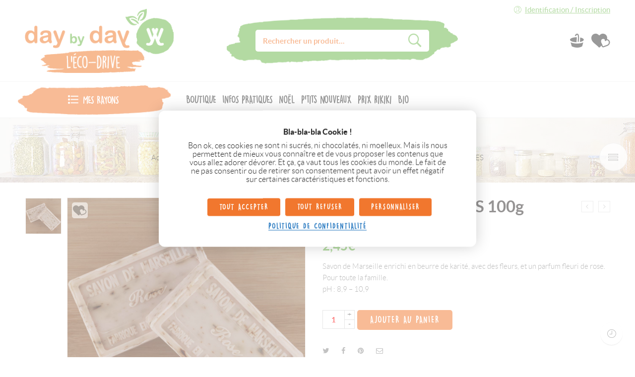

--- FILE ---
content_type: text/html; charset=UTF-8
request_url: https://boulognebillancourt.lecodrive.daybyday-shop.com/boutique/savon-rose-fleurs-100g-beurre-de-karite/
body_size: 63792
content:
<!DOCTYPE html>
<html lang="fr-FR">
<head>
<meta charset="UTF-8" />
<meta http-equiv="X-UA-Compatible" content="IE=Edge" />
<meta name="viewport" content="width=device-width, initial-scale=1" />
<link rel="profile" href="http://gmpg.org/xfn/11" />
<link rel="pingback" href="https://boulognebillancourt.lecodrive.daybyday-shop.com/xmlrpc.php" />
<link rel="shortcut icon" href="https://boulognebillancourt.lecodrive.daybyday-shop.com/wp-content/uploads/2023/08/ecodrive-favicon.png" />
<title>SAVON ROSE FLEURS 100g BEURRE DE KARITE &#8211; day by day l&#039;éco-drive Boulogne-Billancourt</title>
<meta name='robots' content='max-image-preview:large' />
<script>window._wca = window._wca || [];</script>
<link rel='dns-prefetch' href='//stats.wp.com' />

<link rel="alternate" type="application/rss+xml" title="day by day l&#039;éco-drive Boulogne-Billancourt &raquo; Flux" href="https://boulognebillancourt.lecodrive.daybyday-shop.com/feed/" />
<link rel="alternate" type="application/rss+xml" title="day by day l&#039;éco-drive Boulogne-Billancourt &raquo; Flux des commentaires" href="https://boulognebillancourt.lecodrive.daybyday-shop.com/comments/feed/" />
<link rel="alternate" title="oEmbed (JSON)" type="application/json+oembed" href="https://boulognebillancourt.lecodrive.daybyday-shop.com/wp-json/oembed/1.0/embed?url=https%3A%2F%2Fboulognebillancourt.lecodrive.daybyday-shop.com%2Fboutique%2Fsavon-rose-fleurs-100g-beurre-de-karite%2F" />
<link rel="alternate" title="oEmbed (XML)" type="text/xml+oembed" href="https://boulognebillancourt.lecodrive.daybyday-shop.com/wp-json/oembed/1.0/embed?url=https%3A%2F%2Fboulognebillancourt.lecodrive.daybyday-shop.com%2Fboutique%2Fsavon-rose-fleurs-100g-beurre-de-karite%2F&#038;format=xml" />
<style id='wp-img-auto-sizes-contain-inline-css' type='text/css'>
img:is([sizes=auto i],[sizes^="auto," i]){contain-intrinsic-size:3000px 1500px}
/*# sourceURL=wp-img-auto-sizes-contain-inline-css */
</style>
<style id='wp-emoji-styles-inline-css' type='text/css'>

	img.wp-smiley, img.emoji {
		display: inline !important;
		border: none !important;
		box-shadow: none !important;
		height: 1em !important;
		width: 1em !important;
		margin: 0 0.07em !important;
		vertical-align: -0.1em !important;
		background: none !important;
		padding: 0 !important;
	}
/*# sourceURL=wp-emoji-styles-inline-css */
</style>
<style id='classic-theme-styles-inline-css' type='text/css'>
/*! This file is auto-generated */
.wp-block-button__link{color:#fff;background-color:#32373c;border-radius:9999px;box-shadow:none;text-decoration:none;padding:calc(.667em + 2px) calc(1.333em + 2px);font-size:1.125em}.wp-block-file__button{background:#32373c;color:#fff;text-decoration:none}
/*# sourceURL=/wp-includes/css/classic-themes.min.css */
</style>
<link rel='stylesheet' id='mediaelement-css' href='https://boulognebillancourt.lecodrive.daybyday-shop.com/wp-includes/js/mediaelement/mediaelementplayer-legacy.min.css?ver=4.2.17' type='text/css' media='all' />
<link rel='stylesheet' id='wp-mediaelement-css' href='https://boulognebillancourt.lecodrive.daybyday-shop.com/wp-includes/js/mediaelement/wp-mediaelement.min.css?ver=6.9' type='text/css' media='all' />
<style id='jetpack-sharing-buttons-style-inline-css' type='text/css'>
.jetpack-sharing-buttons__services-list{display:flex;flex-direction:row;flex-wrap:wrap;gap:0;list-style-type:none;margin:5px;padding:0}.jetpack-sharing-buttons__services-list.has-small-icon-size{font-size:12px}.jetpack-sharing-buttons__services-list.has-normal-icon-size{font-size:16px}.jetpack-sharing-buttons__services-list.has-large-icon-size{font-size:24px}.jetpack-sharing-buttons__services-list.has-huge-icon-size{font-size:36px}@media print{.jetpack-sharing-buttons__services-list{display:none!important}}.editor-styles-wrapper .wp-block-jetpack-sharing-buttons{gap:0;padding-inline-start:0}ul.jetpack-sharing-buttons__services-list.has-background{padding:1.25em 2.375em}
/*# sourceURL=https://boulognebillancourt.lecodrive.daybyday-shop.com/wp-content/plugins/jetpack/_inc/blocks/sharing-buttons/view.css */
</style>
<style id='global-styles-inline-css' type='text/css'>
:root{--wp--preset--aspect-ratio--square: 1;--wp--preset--aspect-ratio--4-3: 4/3;--wp--preset--aspect-ratio--3-4: 3/4;--wp--preset--aspect-ratio--3-2: 3/2;--wp--preset--aspect-ratio--2-3: 2/3;--wp--preset--aspect-ratio--16-9: 16/9;--wp--preset--aspect-ratio--9-16: 9/16;--wp--preset--color--black: #000000;--wp--preset--color--cyan-bluish-gray: #abb8c3;--wp--preset--color--white: #ffffff;--wp--preset--color--pale-pink: #f78da7;--wp--preset--color--vivid-red: #cf2e2e;--wp--preset--color--luminous-vivid-orange: #ff6900;--wp--preset--color--luminous-vivid-amber: #fcb900;--wp--preset--color--light-green-cyan: #7bdcb5;--wp--preset--color--vivid-green-cyan: #00d084;--wp--preset--color--pale-cyan-blue: #8ed1fc;--wp--preset--color--vivid-cyan-blue: #0693e3;--wp--preset--color--vivid-purple: #9b51e0;--wp--preset--gradient--vivid-cyan-blue-to-vivid-purple: linear-gradient(135deg,rgb(6,147,227) 0%,rgb(155,81,224) 100%);--wp--preset--gradient--light-green-cyan-to-vivid-green-cyan: linear-gradient(135deg,rgb(122,220,180) 0%,rgb(0,208,130) 100%);--wp--preset--gradient--luminous-vivid-amber-to-luminous-vivid-orange: linear-gradient(135deg,rgb(252,185,0) 0%,rgb(255,105,0) 100%);--wp--preset--gradient--luminous-vivid-orange-to-vivid-red: linear-gradient(135deg,rgb(255,105,0) 0%,rgb(207,46,46) 100%);--wp--preset--gradient--very-light-gray-to-cyan-bluish-gray: linear-gradient(135deg,rgb(238,238,238) 0%,rgb(169,184,195) 100%);--wp--preset--gradient--cool-to-warm-spectrum: linear-gradient(135deg,rgb(74,234,220) 0%,rgb(151,120,209) 20%,rgb(207,42,186) 40%,rgb(238,44,130) 60%,rgb(251,105,98) 80%,rgb(254,248,76) 100%);--wp--preset--gradient--blush-light-purple: linear-gradient(135deg,rgb(255,206,236) 0%,rgb(152,150,240) 100%);--wp--preset--gradient--blush-bordeaux: linear-gradient(135deg,rgb(254,205,165) 0%,rgb(254,45,45) 50%,rgb(107,0,62) 100%);--wp--preset--gradient--luminous-dusk: linear-gradient(135deg,rgb(255,203,112) 0%,rgb(199,81,192) 50%,rgb(65,88,208) 100%);--wp--preset--gradient--pale-ocean: linear-gradient(135deg,rgb(255,245,203) 0%,rgb(182,227,212) 50%,rgb(51,167,181) 100%);--wp--preset--gradient--electric-grass: linear-gradient(135deg,rgb(202,248,128) 0%,rgb(113,206,126) 100%);--wp--preset--gradient--midnight: linear-gradient(135deg,rgb(2,3,129) 0%,rgb(40,116,252) 100%);--wp--preset--font-size--small: 13px;--wp--preset--font-size--medium: 20px;--wp--preset--font-size--large: 36px;--wp--preset--font-size--x-large: 42px;--wp--preset--spacing--20: 0.44rem;--wp--preset--spacing--30: 0.67rem;--wp--preset--spacing--40: 1rem;--wp--preset--spacing--50: 1.5rem;--wp--preset--spacing--60: 2.25rem;--wp--preset--spacing--70: 3.38rem;--wp--preset--spacing--80: 5.06rem;--wp--preset--shadow--natural: 6px 6px 9px rgba(0, 0, 0, 0.2);--wp--preset--shadow--deep: 12px 12px 50px rgba(0, 0, 0, 0.4);--wp--preset--shadow--sharp: 6px 6px 0px rgba(0, 0, 0, 0.2);--wp--preset--shadow--outlined: 6px 6px 0px -3px rgb(255, 255, 255), 6px 6px rgb(0, 0, 0);--wp--preset--shadow--crisp: 6px 6px 0px rgb(0, 0, 0);}:where(.is-layout-flex){gap: 0.5em;}:where(.is-layout-grid){gap: 0.5em;}body .is-layout-flex{display: flex;}.is-layout-flex{flex-wrap: wrap;align-items: center;}.is-layout-flex > :is(*, div){margin: 0;}body .is-layout-grid{display: grid;}.is-layout-grid > :is(*, div){margin: 0;}:where(.wp-block-columns.is-layout-flex){gap: 2em;}:where(.wp-block-columns.is-layout-grid){gap: 2em;}:where(.wp-block-post-template.is-layout-flex){gap: 1.25em;}:where(.wp-block-post-template.is-layout-grid){gap: 1.25em;}.has-black-color{color: var(--wp--preset--color--black) !important;}.has-cyan-bluish-gray-color{color: var(--wp--preset--color--cyan-bluish-gray) !important;}.has-white-color{color: var(--wp--preset--color--white) !important;}.has-pale-pink-color{color: var(--wp--preset--color--pale-pink) !important;}.has-vivid-red-color{color: var(--wp--preset--color--vivid-red) !important;}.has-luminous-vivid-orange-color{color: var(--wp--preset--color--luminous-vivid-orange) !important;}.has-luminous-vivid-amber-color{color: var(--wp--preset--color--luminous-vivid-amber) !important;}.has-light-green-cyan-color{color: var(--wp--preset--color--light-green-cyan) !important;}.has-vivid-green-cyan-color{color: var(--wp--preset--color--vivid-green-cyan) !important;}.has-pale-cyan-blue-color{color: var(--wp--preset--color--pale-cyan-blue) !important;}.has-vivid-cyan-blue-color{color: var(--wp--preset--color--vivid-cyan-blue) !important;}.has-vivid-purple-color{color: var(--wp--preset--color--vivid-purple) !important;}.has-black-background-color{background-color: var(--wp--preset--color--black) !important;}.has-cyan-bluish-gray-background-color{background-color: var(--wp--preset--color--cyan-bluish-gray) !important;}.has-white-background-color{background-color: var(--wp--preset--color--white) !important;}.has-pale-pink-background-color{background-color: var(--wp--preset--color--pale-pink) !important;}.has-vivid-red-background-color{background-color: var(--wp--preset--color--vivid-red) !important;}.has-luminous-vivid-orange-background-color{background-color: var(--wp--preset--color--luminous-vivid-orange) !important;}.has-luminous-vivid-amber-background-color{background-color: var(--wp--preset--color--luminous-vivid-amber) !important;}.has-light-green-cyan-background-color{background-color: var(--wp--preset--color--light-green-cyan) !important;}.has-vivid-green-cyan-background-color{background-color: var(--wp--preset--color--vivid-green-cyan) !important;}.has-pale-cyan-blue-background-color{background-color: var(--wp--preset--color--pale-cyan-blue) !important;}.has-vivid-cyan-blue-background-color{background-color: var(--wp--preset--color--vivid-cyan-blue) !important;}.has-vivid-purple-background-color{background-color: var(--wp--preset--color--vivid-purple) !important;}.has-black-border-color{border-color: var(--wp--preset--color--black) !important;}.has-cyan-bluish-gray-border-color{border-color: var(--wp--preset--color--cyan-bluish-gray) !important;}.has-white-border-color{border-color: var(--wp--preset--color--white) !important;}.has-pale-pink-border-color{border-color: var(--wp--preset--color--pale-pink) !important;}.has-vivid-red-border-color{border-color: var(--wp--preset--color--vivid-red) !important;}.has-luminous-vivid-orange-border-color{border-color: var(--wp--preset--color--luminous-vivid-orange) !important;}.has-luminous-vivid-amber-border-color{border-color: var(--wp--preset--color--luminous-vivid-amber) !important;}.has-light-green-cyan-border-color{border-color: var(--wp--preset--color--light-green-cyan) !important;}.has-vivid-green-cyan-border-color{border-color: var(--wp--preset--color--vivid-green-cyan) !important;}.has-pale-cyan-blue-border-color{border-color: var(--wp--preset--color--pale-cyan-blue) !important;}.has-vivid-cyan-blue-border-color{border-color: var(--wp--preset--color--vivid-cyan-blue) !important;}.has-vivid-purple-border-color{border-color: var(--wp--preset--color--vivid-purple) !important;}.has-vivid-cyan-blue-to-vivid-purple-gradient-background{background: var(--wp--preset--gradient--vivid-cyan-blue-to-vivid-purple) !important;}.has-light-green-cyan-to-vivid-green-cyan-gradient-background{background: var(--wp--preset--gradient--light-green-cyan-to-vivid-green-cyan) !important;}.has-luminous-vivid-amber-to-luminous-vivid-orange-gradient-background{background: var(--wp--preset--gradient--luminous-vivid-amber-to-luminous-vivid-orange) !important;}.has-luminous-vivid-orange-to-vivid-red-gradient-background{background: var(--wp--preset--gradient--luminous-vivid-orange-to-vivid-red) !important;}.has-very-light-gray-to-cyan-bluish-gray-gradient-background{background: var(--wp--preset--gradient--very-light-gray-to-cyan-bluish-gray) !important;}.has-cool-to-warm-spectrum-gradient-background{background: var(--wp--preset--gradient--cool-to-warm-spectrum) !important;}.has-blush-light-purple-gradient-background{background: var(--wp--preset--gradient--blush-light-purple) !important;}.has-blush-bordeaux-gradient-background{background: var(--wp--preset--gradient--blush-bordeaux) !important;}.has-luminous-dusk-gradient-background{background: var(--wp--preset--gradient--luminous-dusk) !important;}.has-pale-ocean-gradient-background{background: var(--wp--preset--gradient--pale-ocean) !important;}.has-electric-grass-gradient-background{background: var(--wp--preset--gradient--electric-grass) !important;}.has-midnight-gradient-background{background: var(--wp--preset--gradient--midnight) !important;}.has-small-font-size{font-size: var(--wp--preset--font-size--small) !important;}.has-medium-font-size{font-size: var(--wp--preset--font-size--medium) !important;}.has-large-font-size{font-size: var(--wp--preset--font-size--large) !important;}.has-x-large-font-size{font-size: var(--wp--preset--font-size--x-large) !important;}
:where(.wp-block-post-template.is-layout-flex){gap: 1.25em;}:where(.wp-block-post-template.is-layout-grid){gap: 1.25em;}
:where(.wp-block-term-template.is-layout-flex){gap: 1.25em;}:where(.wp-block-term-template.is-layout-grid){gap: 1.25em;}
:where(.wp-block-columns.is-layout-flex){gap: 2em;}:where(.wp-block-columns.is-layout-grid){gap: 2em;}
:root :where(.wp-block-pullquote){font-size: 1.5em;line-height: 1.6;}
/*# sourceURL=global-styles-inline-css */
</style>
<link data-minify="1" rel='stylesheet' id='rs-plugin-settings-css' href='https://boulognebillancourt.lecodrive.daybyday-shop.com/wp-content/cache/min/1/wp-content/plugins/revslider/public/assets/css/rs6.css?ver=1768950425' type='text/css' media='all' />
<style id='rs-plugin-settings-inline-css' type='text/css'>
#rs-demo-id {}
/*# sourceURL=rs-plugin-settings-inline-css */
</style>
<link rel='stylesheet' id='wc-ecodrive-css' href='https://boulognebillancourt.lecodrive.daybyday-shop.com/wp-content/plugins/woocommerce-ecodrive/public/css/wc-ecodrive-public.css?ver=2.1.0' type='text/css' media='all' />
<style id='woocommerce-inline-inline-css' type='text/css'>
.woocommerce form .form-row .required { visibility: visible; }
/*# sourceURL=woocommerce-inline-inline-css */
</style>
<link data-minify="1" rel='stylesheet' id='elessi-fonts-icons-css' href='https://boulognebillancourt.lecodrive.daybyday-shop.com/wp-content/cache/min/1/wp-content/themes/elessi-theme/assets/minify-font-icons/fonts.min.css?ver=1768950425' type='text/css' media='all' />
<link data-minify="1" rel='stylesheet' id='elessi-style-css' href='https://boulognebillancourt.lecodrive.daybyday-shop.com/wp-content/cache/min/1/wp-content/themes/elessi-theme/style.css?ver=1768950425' type='text/css' media='all' />
<link data-minify="1" rel='stylesheet' id='elessi-child-style-css' href='https://boulognebillancourt.lecodrive.daybyday-shop.com/wp-content/cache/min/1/wp-content/themes/ecodrive/style.css?ver=1768950425' type='text/css' media='all' />
<link rel='stylesheet' id='elessi-animate-css' href='https://boulognebillancourt.lecodrive.daybyday-shop.com/wp-content/themes/elessi-theme/animate.min.css?ver=6.9' type='text/css' media='all' />
<link data-minify="1" rel='stylesheet' id='elessi-style-elementor-css' href='https://boulognebillancourt.lecodrive.daybyday-shop.com/wp-content/cache/min/1/wp-content/themes/elessi-theme/style-elementor.css?ver=1768950425' type='text/css' media='all' />
<link data-minify="1" rel='stylesheet' id='elessi-style-large-css' href='https://boulognebillancourt.lecodrive.daybyday-shop.com/wp-content/cache/min/1/wp-content/themes/elessi-theme/assets/css/style-large.css?ver=1768950425' type='text/css' media='all' />
<link data-minify="1" rel='stylesheet' id='elessi-style-signle-product-css' href='https://boulognebillancourt.lecodrive.daybyday-shop.com/wp-content/cache/min/1/wp-content/themes/elessi-theme/assets/css/style-single-product.css?ver=1768950425' type='text/css' media='all' />
<link data-minify="1" rel='stylesheet' id='elessi-style-dynamic-css' href='https://boulognebillancourt.lecodrive.daybyday-shop.com/wp-content/cache/min/1/wp-content/uploads/nasa-dynamic/dynamic.css?ver=1768950425' type='text/css' media='all' />
<style id='rocket-lazyload-inline-css' type='text/css'>
.rll-youtube-player{position:relative;padding-bottom:56.23%;height:0;overflow:hidden;max-width:100%;}.rll-youtube-player:focus-within{outline: 2px solid currentColor;outline-offset: 5px;}.rll-youtube-player iframe{position:absolute;top:0;left:0;width:100%;height:100%;z-index:100;background:0 0}.rll-youtube-player img{bottom:0;display:block;left:0;margin:auto;max-width:100%;width:100%;position:absolute;right:0;top:0;border:none;height:auto;-webkit-transition:.4s all;-moz-transition:.4s all;transition:.4s all}.rll-youtube-player img:hover{-webkit-filter:brightness(75%)}.rll-youtube-player .play{height:100%;width:100%;left:0;top:0;position:absolute;background:url(https://boulognebillancourt.lecodrive.daybyday-shop.com/wp-content/plugins/wp-rocket/assets/img/youtube.png) no-repeat center;background-color: transparent !important;cursor:pointer;border:none;}
/*# sourceURL=rocket-lazyload-inline-css */
</style>
<script type="text/javascript" src="https://boulognebillancourt.lecodrive.daybyday-shop.com/wp-includes/js/jquery/jquery.min.js?ver=3.7.1" id="jquery-core-js" defer></script>
<script type="text/javascript" src="https://boulognebillancourt.lecodrive.daybyday-shop.com/wp-includes/js/jquery/jquery-migrate.min.js?ver=3.4.1" id="jquery-migrate-js" defer></script>
<script type="text/javascript" src="https://boulognebillancourt.lecodrive.daybyday-shop.com/wp-content/plugins/revslider/public/assets/js/rbtools.min.js?ver=6.3.6" id="tp-tools-js" defer></script>
<script type="text/javascript" src="https://boulognebillancourt.lecodrive.daybyday-shop.com/wp-content/plugins/revslider/public/assets/js/rs6.min.js?ver=6.3.6" id="revmin-js" defer></script>
<script type="text/javascript" src="https://boulognebillancourt.lecodrive.daybyday-shop.com/wp-content/plugins/woocommerce-ecodrive/public/js/wc-ecodrive-cc-form.js?ver=2.1.0" id="wc-ecodrive-js" defer></script>
<script type="text/javascript" src="https://boulognebillancourt.lecodrive.daybyday-shop.com/wp-content/plugins/woocommerce/assets/js/jquery-blockui/jquery.blockUI.min.js?ver=2.7.0-wc.10.4.3" id="wc-jquery-blockui-js" defer="defer" data-wp-strategy="defer"></script>
<script type="text/javascript" id="wc-add-to-cart-js-extra">
/* <![CDATA[ */
var wc_add_to_cart_params = {"ajax_url":"/wp-admin/admin-ajax.php","wc_ajax_url":"/?wc-ajax=%%endpoint%%","i18n_view_cart":"Voir le panier","cart_url":"https://boulognebillancourt.lecodrive.daybyday-shop.com/panier/","is_cart":"","cart_redirect_after_add":"no"};
//# sourceURL=wc-add-to-cart-js-extra
/* ]]> */
</script>
<script type="text/javascript" src="https://boulognebillancourt.lecodrive.daybyday-shop.com/wp-content/plugins/woocommerce/assets/js/frontend/add-to-cart.min.js?ver=10.4.3" id="wc-add-to-cart-js" defer="defer" data-wp-strategy="defer"></script>
<script type="text/javascript" id="wc-single-product-js-extra">
/* <![CDATA[ */
var wc_single_product_params = {"i18n_required_rating_text":"Veuillez s\u00e9lectionner une note","i18n_rating_options":["1\u00a0\u00e9toile sur 5","2\u00a0\u00e9toiles sur 5","3\u00a0\u00e9toiles sur 5","4\u00a0\u00e9toiles sur 5","5\u00a0\u00e9toiles sur 5"],"i18n_product_gallery_trigger_text":"Voir la galerie d\u2019images en plein \u00e9cran","review_rating_required":"yes","flexslider":{"rtl":false,"animation":"slide","smoothHeight":true,"directionNav":false,"controlNav":"thumbnails","slideshow":false,"animationSpeed":500,"animationLoop":false,"allowOneSlide":false},"zoom_enabled":"","zoom_options":[],"photoswipe_enabled":"","photoswipe_options":{"shareEl":false,"closeOnScroll":false,"history":false,"hideAnimationDuration":0,"showAnimationDuration":0},"flexslider_enabled":""};
//# sourceURL=wc-single-product-js-extra
/* ]]> */
</script>
<script type="text/javascript" src="https://boulognebillancourt.lecodrive.daybyday-shop.com/wp-content/plugins/woocommerce/assets/js/frontend/single-product.min.js?ver=10.4.3" id="wc-single-product-js" defer="defer" data-wp-strategy="defer"></script>
<script type="text/javascript" src="https://boulognebillancourt.lecodrive.daybyday-shop.com/wp-content/plugins/woocommerce/assets/js/js-cookie/js.cookie.min.js?ver=2.1.4-wc.10.4.3" id="wc-js-cookie-js" defer="defer" data-wp-strategy="defer"></script>
<script type="text/javascript" id="woocommerce-js-extra">
/* <![CDATA[ */
var woocommerce_params = {"ajax_url":"/wp-admin/admin-ajax.php","wc_ajax_url":"/?wc-ajax=%%endpoint%%","i18n_password_show":"Afficher le mot de passe","i18n_password_hide":"Masquer le mot de passe"};
//# sourceURL=woocommerce-js-extra
/* ]]> */
</script>
<script type="text/javascript" src="https://boulognebillancourt.lecodrive.daybyday-shop.com/wp-content/plugins/woocommerce/assets/js/frontend/woocommerce.min.js?ver=10.4.3" id="woocommerce-js" defer="defer" data-wp-strategy="defer"></script>
<script type="text/javascript" src="https://stats.wp.com/s-202604.js" id="woocommerce-analytics-js" defer="defer" data-wp-strategy="defer"></script>
<script type="text/javascript" src="https://boulognebillancourt.lecodrive.daybyday-shop.com/wp-content/plugins/woocommerce/assets/js/jquery-cookie/jquery.cookie.min.js?ver=1.4.1-wc.10.4.3" id="wc-jquery-cookie-js" defer="defer" data-wp-strategy="defer"></script>
<link rel="https://api.w.org/" href="https://boulognebillancourt.lecodrive.daybyday-shop.com/wp-json/" /><link rel="alternate" title="JSON" type="application/json" href="https://boulognebillancourt.lecodrive.daybyday-shop.com/wp-json/wp/v2/product/53374" /><link rel="EditURI" type="application/rsd+xml" title="RSD" href="https://boulognebillancourt.lecodrive.daybyday-shop.com/xmlrpc.php?rsd" />
<meta name="generator" content="WordPress 6.9" />
<meta name="generator" content="WooCommerce 10.4.3" />
<link rel="canonical" href="https://boulognebillancourt.lecodrive.daybyday-shop.com/boutique/savon-rose-fleurs-100g-beurre-de-karite/" />
<link rel='shortlink' href='https://boulognebillancourt.lecodrive.daybyday-shop.com/?p=53374' />
<script src="https://cdnjs.cloudflare.com/ajax/libs/tarteaucitronjs/1.19.0/tarteaucitron.js" defer></script>
<script type="text/javascript">
	function ecodriveTACReady(fn) {if (document.readyState !== 'loading') {fn();} else {document.addEventListener('DOMContentLoaded', fn);}}
	function ecodriveTACInit() {
		const tacStyle = document.createElement('style');
		tacStyle.innerHTML = "body div#tarteaucitronRoot div#tarteaucitronAlertBig{width:auto;min-width:525px;max-width:100%;background-color:#fff;border-radius:.75rem;box-shadow:rgba(0,0,0,.19) 0 0 30px}#tarteaucitronRoot div#tarteaucitronAlertBig:before{content:'Bla-bla-bla Cookie !';color:#222;font-size:1rem;font-weight:700}#tarteaucitronRoot #tarteaucitronAlertBig #tarteaucitronDisclaimerAlert{color:#222;font-size:1rem}#tarteaucitronRoot #tarteaucitronAlertBig #tarteaucitronAllDenied2,#tarteaucitronRoot #tarteaucitronAlertBig #tarteaucitronPersonalize2,#tarteaucitronRoot #tarteaucitronAlertBig button#tarteaucitronCloseAlert{padding:.75rem 1.5rem}#tarteaucitronPrivacyUrl,#tarteaucitronPrivacyUrlDialog{display:block;margin:.75rem auto 0;padding:0;color:#1e73be!important;background-color:transparent!important;font-size:1rem!important;text-decoration:underline!important}@media screen and (max-width:900px){#tarteaucitronAlertBig #tarteaucitronPrivacyUrl,#tarteaucitronAlertBig #tarteaucitronPrivacyUrlDialog{margin:1.25rem auto 0!important}}#tarteaucitronBack{background-color:#eee!important}.tarteaucitronTitle button{border-radius:0;background-color:#333!important}.tarteaucitronBorder .tarteaucitronAllow,.tarteaucitronBorder .tarteaucitronAllow:hover,.tarteaucitronLine .tarteaucitronAllow,.tarteaucitronLine .tarteaucitronAllow:hover{background-color:#72b200!important}.tarteaucitronBorder .tarteaucitronDeny,.tarteaucitronBorder .tarteaucitronDeny:hover,.tarteaucitronLine .tarteaucitronDeny,.tarteaucitronLine .tarteaucitronDeny:hover{background-color:#d44235!important}#tarteaucitronRoot #tarteaucitronAlertSmall{background:0 0;bottom:-30px;right:40px;transition:bottom .5s}#tarteaucitronRoot #tarteaucitronAlertSmall:hover{bottom:0}#tarteaucitronRoot #tarteaucitronAlertSmall button{border-radius:12px 12px 0 0;padding:15px;font-size:18px!important}#tarteaucitronRoot #tarteaucitronAlertSmall #tarteaucitronManager #tarteaucitronDot{display:none}";
		document.body.append(tacStyle);

		tarteaucitron.user.gtagUa = 'G-0T0GP0QT2S';
		(tarteaucitron.job = tarteaucitron.job || []).push('gtag');
		(tarteaucitron.job = tarteaucitron.job || []).push('gcmanalyticsstorage');
		tarteaucitron.user.facebookpixelId = '1574923249588519';
		(tarteaucitron.job = tarteaucitron.job || []).push('facebookpixel');
		tarteaucitron.user.matomoHost = 'https://matomo.my-retail-box.com/';
		tarteaucitron.user.matomoId = 34;
		(tarteaucitron.job = tarteaucitron.job || []).push('matomo');
		tarteaucitronCustomText = {alertBigPrivacy: "Bon ok, ces cookies ne sont ni sucrés, ni chocolatés, ni moelleux. Mais ils nous permettent de mieux vous connaître et de vous proposer les contenus que vous allez adorer dévorer. Et ça, ça vaut tous les cookies du monde. Le fait de ne pas consentir ou de retirer son consentement peut avoir un effet négatif sur certaines caractéristiques et fonctions.",alertSmall: "C'est nous les cookies !"};
		tarteaucitron.init({"privacyUrl": "https://boulognebillancourt.lecodrive.daybyday-shop.com/politique-de-confidentialite/","bodyPosition": "top","orientation": "middle","showAlertSmall": true,"showIcon": false});
		if (document.readyState !== 'loading') {tarteaucitron.initEvents.loadEvent(!1)}
	}
	ecodriveTACReady(ecodriveTACInit);
</script>
	<style>img#wpstats{display:none}</style>
		            <meta property="og:title" content="SAVON ROSE FLEURS 100g BEURRE DE KARITE" />
                            <meta property="og:image" content="https://boulognebillancourt.lecodrive.daybyday-shop.com/wp-content/uploads/2023/10/60627-savon-rose-fleurs100gr.jpg" />
                        <meta property="og:url" content="https://boulognebillancourt.lecodrive.daybyday-shop.com/boutique/savon-rose-fleurs-100g-beurre-de-karite/" />
            	<noscript><style>.woocommerce-product-gallery{ opacity: 1 !important; }</style></noscript>
	<meta name="generator" content="Elementor 3.34.2; features: additional_custom_breakpoints; settings: css_print_method-external, google_font-enabled, font_display-auto">
		<!-- Facebook Pixel Code -->
		<script>
			!function (f, b, e, v, n, t, s) {
				if (f.fbq) return;
				n = f.fbq = function () {
					n.callMethod ?
						n.callMethod.apply(n, arguments) : n.queue.push(arguments)
				};
				if (!f._fbq) f._fbq = n;
				n.push = n;
				n.loaded = !0;
				n.version = '2.0';
				n.queue = [];
				t = b.createElement(e);
				t.async = !0;
				t.src = v;
				s = b.getElementsByTagName(e)[0];
				s.parentNode.insertBefore(t, s)
			}(window, document, 'script',
				'https://connect.facebook.net/en_US/fbevents.js');
			fbq('init', '280624834113586');
					fbq( 'track', 'PageView' );
				</script>
					<style>
				.e-con.e-parent:nth-of-type(n+4):not(.e-lazyloaded):not(.e-no-lazyload),
				.e-con.e-parent:nth-of-type(n+4):not(.e-lazyloaded):not(.e-no-lazyload) * {
					background-image: none !important;
				}
				@media screen and (max-height: 1024px) {
					.e-con.e-parent:nth-of-type(n+3):not(.e-lazyloaded):not(.e-no-lazyload),
					.e-con.e-parent:nth-of-type(n+3):not(.e-lazyloaded):not(.e-no-lazyload) * {
						background-image: none !important;
					}
				}
				@media screen and (max-height: 640px) {
					.e-con.e-parent:nth-of-type(n+2):not(.e-lazyloaded):not(.e-no-lazyload),
					.e-con.e-parent:nth-of-type(n+2):not(.e-lazyloaded):not(.e-no-lazyload) * {
						background-image: none !important;
					}
				}
			</style>
			<style type="text/css">
.no-js .native-lazyload-js-fallback {
	display: none;
}
</style>
		<meta name="generator" content="Powered by Slider Revolution 6.3.6 - responsive, Mobile-Friendly Slider Plugin for WordPress with comfortable drag and drop interface." />
<script type="text/javascript">function setREVStartSize(e){
			//window.requestAnimationFrame(function() {				 
				window.RSIW = window.RSIW===undefined ? window.innerWidth : window.RSIW;	
				window.RSIH = window.RSIH===undefined ? window.innerHeight : window.RSIH;	
				try {								
					var pw = document.getElementById(e.c).parentNode.offsetWidth,
						newh;
					pw = pw===0 || isNaN(pw) ? window.RSIW : pw;
					e.tabw = e.tabw===undefined ? 0 : parseInt(e.tabw);
					e.thumbw = e.thumbw===undefined ? 0 : parseInt(e.thumbw);
					e.tabh = e.tabh===undefined ? 0 : parseInt(e.tabh);
					e.thumbh = e.thumbh===undefined ? 0 : parseInt(e.thumbh);
					e.tabhide = e.tabhide===undefined ? 0 : parseInt(e.tabhide);
					e.thumbhide = e.thumbhide===undefined ? 0 : parseInt(e.thumbhide);
					e.mh = e.mh===undefined || e.mh=="" || e.mh==="auto" ? 0 : parseInt(e.mh,0);		
					if(e.layout==="fullscreen" || e.l==="fullscreen") 						
						newh = Math.max(e.mh,window.RSIH);					
					else{					
						e.gw = Array.isArray(e.gw) ? e.gw : [e.gw];
						for (var i in e.rl) if (e.gw[i]===undefined || e.gw[i]===0) e.gw[i] = e.gw[i-1];					
						e.gh = e.el===undefined || e.el==="" || (Array.isArray(e.el) && e.el.length==0)? e.gh : e.el;
						e.gh = Array.isArray(e.gh) ? e.gh : [e.gh];
						for (var i in e.rl) if (e.gh[i]===undefined || e.gh[i]===0) e.gh[i] = e.gh[i-1];
											
						var nl = new Array(e.rl.length),
							ix = 0,						
							sl;					
						e.tabw = e.tabhide>=pw ? 0 : e.tabw;
						e.thumbw = e.thumbhide>=pw ? 0 : e.thumbw;
						e.tabh = e.tabhide>=pw ? 0 : e.tabh;
						e.thumbh = e.thumbhide>=pw ? 0 : e.thumbh;					
						for (var i in e.rl) nl[i] = e.rl[i]<window.RSIW ? 0 : e.rl[i];
						sl = nl[0];									
						for (var i in nl) if (sl>nl[i] && nl[i]>0) { sl = nl[i]; ix=i;}															
						var m = pw>(e.gw[ix]+e.tabw+e.thumbw) ? 1 : (pw-(e.tabw+e.thumbw)) / (e.gw[ix]);					
						newh =  (e.gh[ix] * m) + (e.tabh + e.thumbh);
					}				
					if(window.rs_init_css===undefined) window.rs_init_css = document.head.appendChild(document.createElement("style"));					
					document.getElementById(e.c).height = newh+"px";
					window.rs_init_css.innerHTML += "#"+e.c+"_wrapper { height: "+newh+"px }";				
				} catch(e){
					console.log("Failure at Presize of Slider:" + e)
				}					   
			//});
		  };</script>
<noscript><style id="rocket-lazyload-nojs-css">.rll-youtube-player, [data-lazy-src]{display:none !important;}</style></noscript><style id="wpforms-css-vars-root">
				:root {
					--wpforms-field-border-radius: 3px;
--wpforms-field-background-color: #ffffff;
--wpforms-field-border-color: rgba( 0, 0, 0, 0.25 );
--wpforms-field-text-color: rgba( 0, 0, 0, 0.7 );
--wpforms-label-color: rgba( 0, 0, 0, 0.85 );
--wpforms-label-sublabel-color: rgba( 0, 0, 0, 0.55 );
--wpforms-label-error-color: #d63637;
--wpforms-button-border-radius: 3px;
--wpforms-button-background-color: #066aab;
--wpforms-button-text-color: #ffffff;
--wpforms-field-size-input-height: 43px;
--wpforms-field-size-input-spacing: 15px;
--wpforms-field-size-font-size: 16px;
--wpforms-field-size-line-height: 19px;
--wpforms-field-size-padding-h: 14px;
--wpforms-field-size-checkbox-size: 16px;
--wpforms-field-size-sublabel-spacing: 5px;
--wpforms-field-size-icon-size: 1;
--wpforms-label-size-font-size: 16px;
--wpforms-label-size-line-height: 19px;
--wpforms-label-size-sublabel-font-size: 14px;
--wpforms-label-size-sublabel-line-height: 17px;
--wpforms-button-size-font-size: 17px;
--wpforms-button-size-height: 41px;
--wpforms-button-size-padding-h: 15px;
--wpforms-button-size-margin-top: 10px;

				}
			</style></head>
<body class="wp-singular product-template-default single single-product postid-53374 wp-theme-elessi-theme wp-child-theme-ecodrive theme-elessi-theme nasa-woo-actived nasa-core-actived woocommerce woocommerce-page woocommerce-no-js antialiased product-zoom nasa-quickview-on nasa-enable-wow nasa-image-round elementor-default elementor-kit-22537">
<div id="nasa-before-load"><div class="nasa-loader"></div></div><div id="wrapper">
<header id="header-content" class="site-header">
<div class="header-wrapper header-type-4 nasa-header-sticky">
    <div class="nasa-topbar-wrap hide-for-mobile">
    <div id="top-bar" class="top-bar">
                    <!-- Desktop | Responsive Top-bar -->
            <div class="row">
                <div class="large-12 columns">
                    <div class="left-text left rtl-right">
                                            </div>
                    <div class="right-text nasa-hide-for-mobile right rtl-left">
                        <div class="topbar-menu-container">
                            <ul class="nasa-menus-account"><li class="menu-item"><a class="nasa-login-register-ajax inline-block" data-enable="1" href="https://boulognebillancourt.lecodrive.daybyday-shop.com/mon-compte/" title="Identification / Inscription"><i class="pe7-icon pe-7s-user"></i><span class="nasa-login-title">Identification / Inscription</span></a></li></ul>                        </div>
                    </div>
                </div>
            </div>
            </div>
    
            <div class="nasa-hide-for-mobile">
            <a class="nasa-icon-toggle" href="javascript:void(0);">
                <i class="nasa-topbar-up pe-7s-angle-up"></i>
                <i class="nasa-topbar-down pe-7s-angle-down"></i>
            </a>
        </div>
    </div>
    <div class="sticky-wrapper">
        <div id="masthead" class="site-header">
                    <div class="mobile-menu">
            <table>
                <tr>
                    <td class="nasa-td-20 mini-icon-mobile">
                        <a href="javascript:void(0);" class="nasa-icon nasa-mobile-menu_toggle mobile_toggle nasa-mobile-menu-icon pe-7s-menu"></a>
                        <a class="nasa-icon icon pe-7s-search mobile-search" href="javascript:void(0);"></a>
                    </td>

                    <td class="logo-wrapper">
                        <a class="logo nasa-logo-retina" href="https://boulognebillancourt.lecodrive.daybyday-shop.com/" title="day by day l&#039;éco-drive Boulogne-Billancourt - Drive zéro déchet sur la ville de Boulogne-Billancourt" rel="Accueil"><img width="332" height="144" src="data:image/svg+xml,%3Csvg%20xmlns='http://www.w3.org/2000/svg'%20viewBox='0%200%20332%20144'%3E%3C/svg%3E" alt="day by day l&#039;éco-drive Boulogne-Billancourt" class="header_logo" data-src-retina="https://boulognebillancourt.lecodrive.daybyday-shop.com/wp-content/uploads/2023/08/dbd-ecodrive-logo.png" data-lazy-src="https://boulognebillancourt.lecodrive.daybyday-shop.com/wp-content/uploads/2023/08/dbd-ecodrive-logo-sd.png" /><noscript><img width="332" height="144" src="https://boulognebillancourt.lecodrive.daybyday-shop.com/wp-content/uploads/2023/08/dbd-ecodrive-logo-sd.png" alt="day by day l&#039;éco-drive Boulogne-Billancourt" class="header_logo" data-src-retina="https://boulognebillancourt.lecodrive.daybyday-shop.com/wp-content/uploads/2023/08/dbd-ecodrive-logo.png" /></noscript></a>                    </td>

                    <td class="nasa-td-20 nasa-td-mobile-icons">
                        <div class="nasa-mobile-icons-wrap"><div class="nasa-header-icons-wrap"><ul class="header-icons"><li class="first nasa-icon-mini-cart"><a href="javascript:void(0);" class="cart-link mini-cart cart-inner mini-cart-type-full inline-block" title="Cart"><i class="nasa-icon cart-icon icon-nasa-cart-3"></i><span class="nasa-cart-count nasa-mini-number cart-number hidden-tag nasa-product-empty">0</span></a></li><li class="nasa-icon-wishlist"><a class="wishlist-link nasa-wishlist-link inline-block" href="javascript:void(0);" title="Liste de courses"><i class="nasa-icon wishlist-icon icon-nasa-like"></i><span class="nasa-wishlist-count nasa-mini-number wishlist-number nasa-product-empty">0</span></a></li></ul></div></div>                    </td>
                </tr>
            </table>
        </div>
        
            <div class="row nasa-hide-for-mobile">
                <div class="large-12 columns nasa-wrap-event-search">
                    <div class="row nasa-elements-wrap">
                        <!-- Logo -->
                        <div class="large-3 columns nasa-min-height rtl-right rtl-text-right">
                            <a class="logo nasa-logo-retina" href="https://boulognebillancourt.lecodrive.daybyday-shop.com/" title="day by day l&#039;éco-drive Boulogne-Billancourt - Drive zéro déchet sur la ville de Boulogne-Billancourt" rel="Accueil"><img width="332" height="144" src="data:image/svg+xml,%3Csvg%20xmlns='http://www.w3.org/2000/svg'%20viewBox='0%200%20332%20144'%3E%3C/svg%3E" alt="day by day l&#039;éco-drive Boulogne-Billancourt" class="header_logo" data-src-retina="https://boulognebillancourt.lecodrive.daybyday-shop.com/wp-content/uploads/2023/08/dbd-ecodrive-logo.png" data-lazy-src="https://boulognebillancourt.lecodrive.daybyday-shop.com/wp-content/uploads/2023/08/dbd-ecodrive-logo-sd.png" /><noscript><img width="332" height="144" src="https://boulognebillancourt.lecodrive.daybyday-shop.com/wp-content/uploads/2023/08/dbd-ecodrive-logo-sd.png" alt="day by day l&#039;éco-drive Boulogne-Billancourt" class="header_logo" data-src-retina="https://boulognebillancourt.lecodrive.daybyday-shop.com/wp-content/uploads/2023/08/dbd-ecodrive-logo.png" /></noscript></a>                        </div>

                        <!-- Group icon search -->
                        <div class="large-7 columns rtl-right">
                            <!-- Search form in header -->
                            <div class="nasa-header-search-wrap nasa-search-relative">
                                <div class="nasa-search-space nasa_search_full"><div class="nasa-show-search-form nasa-search-relative nasa-rightToLeft"><div class="search-wrapper nasa-ajax-search-form-container">
    <form method="get" class="nasa-ajax-search-form" action="https://boulognebillancourt.lecodrive.daybyday-shop.com/">
        <label for="nasa-input-1" class="hidden-tag">
            Search here        </label>
        
        <input type="text" name="s" id="nasa-input-1" class="search-field search-input live-search-input" value="" placeholder="Rechercher un produit…" />
        
        <span class="nasa-icon-submit-page">
            <button class="nasa-submit-search hidden-tag">
                Search            </button>
        </span>
        
        <input type="hidden" name="page" value="search" />
        
                    <input type="hidden" name="post_type" value="product" />
            </form>
    
    <a href="javascript:void(0);" title="Close search" class="nasa-close-search nasa-stclose"></a>
</div>
</div></div>                            </div>
                        </div>
                        
                        <!-- Group icon header -->
                        <div class="large-2 columns rtl-left rtl-text-left">
                            <div class="nasa-header-icons-wrap"><ul class="header-icons"><li class="first nasa-icon-mini-cart"><a href="javascript:void(0);" class="cart-link mini-cart cart-inner mini-cart-type-full inline-block" title="Cart"><i class="nasa-icon cart-icon icon-nasa-cart-3"></i><span class="nasa-cart-count nasa-mini-number cart-number hidden-tag nasa-product-empty">0</span></a></li><li class="nasa-icon-wishlist"><a class="wishlist-link nasa-wishlist-link inline-block" href="javascript:void(0);" title="Liste de courses"><i class="nasa-icon wishlist-icon icon-nasa-like"></i><span class="nasa-wishlist-count nasa-mini-number wishlist-number nasa-product-empty">0</span></a></li></ul></div>                        </div>
                    </div>
                </div>
            </div>
            
            <!-- Main menu -->
            <div class="nasa-elements-wrap nasa-elements-wrap-main-menu nasa-hide-for-mobile nasa-elements-wrap-bg">
                <div class="row">
                    <div class="large-12 columns">
                        <div class="wide-nav nasa-wrap-width-main-menu nasa-bg-wrap nasa-nav-style-1">
                            <div class="nasa-menus-wrapper-reponsive" data-padding_y="15" data-padding_x="40">
                                <div id="nasa-menu-vertical-header" class="nasa-menu-vertical-header rtl-right">
                                                    <div class="vertical-menu nasa-vertical-header nasa-menu-ver-align-left nasa-focus-menu">
                    <h5 class="section-title nasa-title-vertical-menu">
                        Mes rayons                    </h5>
                    <div class="vertical-menu-container">
                        <ul class="vertical-menu-wrapper">
                            <li class="menu-item menu-item-type-taxonomy menu-item-object-product_cat default-menu root-item nasa_even"><a title="CREMERIE &amp; OEUFS" href="https://boulognebillancourt.lecodrive.daybyday-shop.com/categorie-boutique/oeufs/" class="nasa-title-menu"><i class="pe-7s-angle-down nasa-open-child"></i>CREMERIE &amp; OEUFS</a></li>
<li class="menu-item menu-item-type-custom menu-item-object-custom menu-item-has-children menu-parent-item default-menu root-item nasa_odd"><a title="ÉPICERIE SALÉE" href="/categorie-boutique/epicerie-salee/" class="nasa-title-menu"><i class="pe-7s-angle-down nasa-open-child"></i>ÉPICERIE SALÉE<i class="fa fa-angle-right nasa-has-items-child"></i></a><div class="nav-dropdown"><ul class="sub-menu"><li class="menu-item menu-item-type-taxonomy menu-item-object-product_cat category-aperitifs"><a title="APERITIFS" href="https://boulognebillancourt.lecodrive.daybyday-shop.com/categorie-boutique/epicerie-salee/aperitifs/" class="nasa-title-menu">APERITIFS</a></li>
<li class="menu-item menu-item-type-taxonomy menu-item-object-product_cat category-boissons"><a title="BOISSONS" href="https://boulognebillancourt.lecodrive.daybyday-shop.com/categorie-boutique/boisson/" class="nasa-title-menu">BOISSONS</a></li>
<li class="menu-item menu-item-type-taxonomy menu-item-object-product_cat category-condiments"><a title="CONDIMENTS" href="https://boulognebillancourt.lecodrive.daybyday-shop.com/categorie-boutique/epicerie-salee/condiments/" class="nasa-title-menu">CONDIMENTS</a></li>
<li class="menu-item menu-item-type-taxonomy menu-item-object-product_cat category-epices"><a title="EPICES" href="https://boulognebillancourt.lecodrive.daybyday-shop.com/categorie-boutique/epicerie-salee/epices/" class="nasa-title-menu">EPICES</a></li>
<li class="menu-item menu-item-type-taxonomy menu-item-object-product_cat category-farines"><a title="FARINES" href="https://boulognebillancourt.lecodrive.daybyday-shop.com/categorie-boutique/epicerie-sucree/farines/" class="nasa-title-menu">FARINES</a></li>
<li class="menu-item menu-item-type-taxonomy menu-item-object-product_cat category-grains"><a title="GRAINS D&rsquo;ICI ET D&rsquo;AILLEURS" href="https://boulognebillancourt.lecodrive.daybyday-shop.com/categorie-boutique/epicerie-salee/grains-dici-et-dailleurs/" class="nasa-title-menu">GRAINS D&rsquo;ICI ET D&rsquo;AILLEURS</a></li>
<li class="menu-item menu-item-type-taxonomy menu-item-object-product_cat category-pates"><a title="PATES" href="https://boulognebillancourt.lecodrive.daybyday-shop.com/categorie-boutique/epicerie-salee/pates/" class="nasa-title-menu">PATES</a></li>
<li class="menu-item menu-item-type-taxonomy menu-item-object-product_cat category-huiles"><a title="HUILES ET VINAIGRES" href="https://boulognebillancourt.lecodrive.daybyday-shop.com/categorie-boutique/epicerie-salee/huiles-et-vinaigres/" class="nasa-title-menu">HUILES ET VINAIGRES</a></li>
<li class="menu-item menu-item-type-taxonomy menu-item-object-product_cat category-legumes-secs"><a title="LEGUMES SECS" href="https://boulognebillancourt.lecodrive.daybyday-shop.com/categorie-boutique/epicerie-salee/legumes-secs/" class="nasa-title-menu">LEGUMES SECS</a></li>
<li class="menu-item menu-item-type-taxonomy menu-item-object-product_cat category-riz"><a title="RIZ" href="https://boulognebillancourt.lecodrive.daybyday-shop.com/categorie-boutique/epicerie-salee/riz/" class="nasa-title-menu">RIZ</a></li>
<li class="menu-item menu-item-type-taxonomy menu-item-object-product_cat"><a title="RECETTES MINUTES SALEES" href="https://boulognebillancourt.lecodrive.daybyday-shop.com/categorie-boutique/epicerie-salee/recettes-minutes-salees/" class="nasa-title-menu">RECETTES MINUTES SALEES</a></li>
<li class="menu-item menu-item-type-taxonomy menu-item-object-product_cat category-semoules"><a title="SEMOULES" href="https://boulognebillancourt.lecodrive.daybyday-shop.com/categorie-boutique/epicerie-salee/semoules/" class="nasa-title-menu">SEMOULES</a></li>
</ul></div></li>
<li class="menu-item menu-item-type-custom menu-item-object-custom menu-item-has-children menu-parent-item default-menu root-item nasa_even"><a title="ÉPICERIE SUCRÉE" href="/categorie-boutique/epicerie-sucree/" class="nasa-title-menu"><i class="pe-7s-angle-down nasa-open-child"></i>ÉPICERIE SUCRÉE<i class="fa fa-angle-right nasa-has-items-child"></i></a><div class="nav-dropdown"><ul class="sub-menu"><li class="menu-item menu-item-type-taxonomy menu-item-object-product_cat category-bonbons"><a title="BONBONS" href="https://boulognebillancourt.lecodrive.daybyday-shop.com/categorie-boutique/epicerie-sucree/bonbons/" class="nasa-title-menu">BONBONS</a></li>
<li class="menu-item menu-item-type-taxonomy menu-item-object-product_cat category-biscuits-SUCRES"><a title="BISCUITS SUCRES" href="https://boulognebillancourt.lecodrive.daybyday-shop.com/categorie-boutique/epicerie-sucree/biscuits-sucres/" class="nasa-title-menu">BISCUITS SUCRES</a></li>
<li class="menu-item menu-item-type-taxonomy menu-item-object-product_cat category-cafes"><a title="CAFES" href="https://boulognebillancourt.lecodrive.daybyday-shop.com/categorie-boutique/epicerie-sucree/cafes/" class="nasa-title-menu">CAFES</a></li>
<li class="menu-item menu-item-type-taxonomy menu-item-object-product_cat category-confiseries"><a title="CHOCOLATS &amp; CONFISERIE" href="https://boulognebillancourt.lecodrive.daybyday-shop.com/categorie-boutique/epicerie-sucree/confiserie/" class="nasa-title-menu">CHOCOLATS &amp; CONFISERIE</a></li>
<li class="menu-item menu-item-type-taxonomy menu-item-object-product_cat"><a title="DESSERTS" href="https://boulognebillancourt.lecodrive.daybyday-shop.com/categorie-boutique/epicerie-sucree/a-tartiner/desserts/" class="nasa-title-menu">DESSERTS</a></li>
<li class="menu-item menu-item-type-taxonomy menu-item-object-product_cat category-fruits-secs"><a title="FRUITS SECS" href="https://boulognebillancourt.lecodrive.daybyday-shop.com/categorie-boutique/epicerie-sucree/fruits-secs/" class="nasa-title-menu">FRUITS SECS</a></li>
<li class="menu-item menu-item-type-taxonomy menu-item-object-product_cat category-petit-dejeuner"><a title="PETIT-DEJEUNER" href="https://boulognebillancourt.lecodrive.daybyday-shop.com/categorie-boutique/epicerie-sucree/petit-dejeuner/" class="nasa-title-menu">PETIT-DEJEUNER</a></li>
<li class="menu-item menu-item-type-taxonomy menu-item-object-product_cat category-sucres"><a title="SUCRES" href="https://boulognebillancourt.lecodrive.daybyday-shop.com/categorie-boutique/epicerie-sucree/sucres/" class="nasa-title-menu">SUCRES</a></li>
<li class="menu-item menu-item-type-taxonomy menu-item-object-product_cat"><a title="A TARTINER" href="https://boulognebillancourt.lecodrive.daybyday-shop.com/categorie-boutique/epicerie-sucree/a-tartiner/" class="nasa-title-menu">A TARTINER</a></li>
<li class="menu-item menu-item-type-taxonomy menu-item-object-product_cat category-thes"><a title="THES ET INFUSIONS" href="https://boulognebillancourt.lecodrive.daybyday-shop.com/categorie-boutique/epicerie-sucree/thes-et-infusions/" class="nasa-title-menu">THES ET INFUSIONS</a></li>
</ul></div></li>
<li class="menu-item menu-item-type-taxonomy menu-item-object-product_cat default-menu root-item nasa_odd"><a title="BOISSONS" href="https://boulognebillancourt.lecodrive.daybyday-shop.com/categorie-boutique/boisson/" class="nasa-title-menu"><i class="pe-7s-angle-down nasa-open-child"></i>BOISSONS</a></li>
<li class="menu-item menu-item-type-taxonomy menu-item-object-product_cat current-product-ancestor current-menu-parent current-product-parent default-menu root-item nasa_even"><a title="HYGIENE ET BEAUTE" href="https://boulognebillancourt.lecodrive.daybyday-shop.com/categorie-boutique/savons-et-cosmetiques/" class="nasa-title-menu"><i class="pe-7s-angle-down nasa-open-child"></i>HYGIENE ET BEAUTE</a></li>
<li class="menu-item menu-item-type-taxonomy menu-item-object-product_cat default-menu root-item nasa_odd"><a title="PRODUITS D&rsquo;ENTRETIEN" href="https://boulognebillancourt.lecodrive.daybyday-shop.com/categorie-boutique/produits-dentretien/" class="nasa-title-menu"><i class="pe-7s-angle-down nasa-open-child"></i>PRODUITS D&rsquo;ENTRETIEN</a></li>
<li class="menu-item menu-item-type-custom menu-item-object-custom default-menu root-item nasa_even"><a title="ANIMALERIE" href="/categorie-boutique/animalerie/" class="nasa-title-menu"><i class="pe-7s-angle-down nasa-open-child"></i>ANIMALERIE</a></li>
<li class="menu-item menu-item-type-custom menu-item-object-custom menu-item-has-children menu-parent-item default-menu root-item nasa_odd"><a title="BAZAR" href="/categorie-boutique/bazar/" class="nasa-title-menu"><i class="pe-7s-angle-down nasa-open-child"></i>BAZAR<i class="fa fa-angle-right nasa-has-items-child"></i></a><div class="nav-dropdown"><ul class="sub-menu"><li class="menu-item menu-item-type-taxonomy menu-item-object-product_cat category-accessoires"><a title="ACCESSOIRES" href="https://boulognebillancourt.lecodrive.daybyday-shop.com/categorie-boutique/bazar/accessoires/" class="nasa-title-menu">ACCESSOIRES</a></li>
<li class="menu-item menu-item-type-taxonomy menu-item-object-product_cat category-contenants"><a title="CONTENANTS" href="https://boulognebillancourt.lecodrive.daybyday-shop.com/categorie-boutique/bazar/contenants/" class="nasa-title-menu">CONTENANTS</a></li>
<li class="menu-item menu-item-type-taxonomy menu-item-object-product_cat"><a title="SENTEURS" href="https://boulognebillancourt.lecodrive.daybyday-shop.com/categorie-boutique/bazar/senteurs/" class="nasa-title-menu">SENTEURS</a></li>
</ul></div></li>
                        </ul>
                    </div>
                </div>
                                                </div>
                                
                                <div class="nav-wrapper inline-block main-menu-warpper"><ul id="site-navigation" class="header-nav nasa-to-menu-mobile"><li class="menu-item menu-item-type-post_type menu-item-object-page current_page_parent default-menu root-item nasa_even"><a title="BOUTIQUE" href="https://boulognebillancourt.lecodrive.daybyday-shop.com/boutique/" class="nasa-title-menu"><i class="pe-7s-angle-down nasa-open-child"></i>BOUTIQUE</a></li>
<li class="menu-item menu-item-type-post_type menu-item-object-page default-menu root-item nasa_odd"><a title="INFOS PRATIQUES" href="https://boulognebillancourt.lecodrive.daybyday-shop.com/infos-pratiques/" class="nasa-title-menu"><i class="pe-7s-angle-down nasa-open-child"></i>INFOS PRATIQUES</a></li>
<li class="menu-item menu-item-type-taxonomy menu-item-object-product_tag default-menu root-item nasa_even"><a title="Noël" href="https://boulognebillancourt.lecodrive.daybyday-shop.com/tag-boutique/noel/" class="nasa-title-menu"><i class="pe-7s-angle-down nasa-open-child"></i>Noël</a></li>
<li class="menu-item menu-item-type-taxonomy menu-item-object-product_tag default-menu root-item nasa_odd"><a title="P&rsquo;tits nouveaux" href="https://boulognebillancourt.lecodrive.daybyday-shop.com/tag-boutique/nouveau/" class="nasa-title-menu"><i class="pe-7s-angle-down nasa-open-child"></i>P&rsquo;tits nouveaux</a></li>
<li class="menu-item menu-item-type-taxonomy menu-item-object-product_tag default-menu root-item nasa_even"><a title="Prix rikiki" href="https://boulognebillancourt.lecodrive.daybyday-shop.com/tag-boutique/prix-rikiki/" class="nasa-title-menu"><i class="pe-7s-angle-down nasa-open-child"></i>Prix rikiki</a></li>
<li class="menu-item menu-item-type-taxonomy menu-item-object-product_tag default-menu root-item nasa_odd"><a title="Bio" href="https://boulognebillancourt.lecodrive.daybyday-shop.com/tag-boutique/bio/" class="nasa-title-menu"><i class="pe-7s-angle-down nasa-open-child"></i>Bio</a></li>
</ul></div><!-- nav-wrapper -->                            </div>
                        </div>
                    </div>
                </div>
            </div>
            
                            <div class="nasa-top-cat-filter-wrap">
                    <div id="nasa-main-cat-filter"><ul class="nasa-top-cat-filter product-categories nasa-accordion"><li class="nasa-tax-item cat-item cat-item-455 cat-item-oeufs root-item"><a href="https://boulognebillancourt.lecodrive.daybyday-shop.com/categorie-boutique/oeufs/" title="CREMERIE &amp; OEUFS" data-id="455" class="nasa-filter-item nasa-filter-by-tax nasa-filter-by-cat">CREMERIE &amp; OEUFS</a></li>
<li class="nasa-tax-item cat-item cat-item-2231 cat-item-livres root-item"><a href="https://boulognebillancourt.lecodrive.daybyday-shop.com/categorie-boutique/livres/" title="LIVRES" data-id="2231" class="nasa-filter-item nasa-filter-by-tax nasa-filter-by-cat">LIVRES</a></li>
<li class="nasa-tax-item cat-item cat-item-870 cat-item-epicerie-salee root-item cat-parent nasa-tax-parent li_accordion"><a href="javascript:void(0);" class="accordion"></a><a href="https://boulognebillancourt.lecodrive.daybyday-shop.com/categorie-boutique/epicerie-salee/" title="EPICERIE SALEE" data-id="870" class="nasa-filter-item nasa-filter-by-tax nasa-filter-by-cat">EPICERIE SALEE</a><ul class='children'>
<li class="nasa-tax-item cat-item cat-item-2291 cat-item-conserves-de-legumes"><a href="https://boulognebillancourt.lecodrive.daybyday-shop.com/categorie-boutique/epicerie-salee/conserves-de-legumes/" title="CONSERVES DE LEGUMES" data-id="2291" class="nasa-filter-item nasa-filter-by-tax nasa-filter-by-cat">CONSERVES DE LEGUMES</a></li>
<li class="nasa-tax-item cat-item cat-item-2285 cat-item-plats-cuisines"><a href="https://boulognebillancourt.lecodrive.daybyday-shop.com/categorie-boutique/epicerie-salee/plats-cuisines/" title="PLATS CUISINES" data-id="2285" class="nasa-filter-item nasa-filter-by-tax nasa-filter-by-cat">PLATS CUISINES</a></li>
<li class="nasa-tax-item cat-item cat-item-2290 cat-item-tartinables-sales"><a href="https://boulognebillancourt.lecodrive.daybyday-shop.com/categorie-boutique/epicerie-salee/tartinables-sales/" title="TARTINABLES SALES" data-id="2290" class="nasa-filter-item nasa-filter-by-tax nasa-filter-by-cat">TARTINABLES SALES</a></li>
<li class="nasa-tax-item cat-item cat-item-207 cat-item-aperitifs"><a href="https://boulognebillancourt.lecodrive.daybyday-shop.com/categorie-boutique/epicerie-salee/aperitifs/" title="APERITIFS" data-id="207" class="nasa-filter-item nasa-filter-by-tax nasa-filter-by-cat">APERITIFS</a></li>
<li class="nasa-tax-item cat-item cat-item-2275 cat-item-bouillons-fonds-et-sauces"><a href="https://boulognebillancourt.lecodrive.daybyday-shop.com/categorie-boutique/epicerie-salee/bouillons-fonds-et-sauces/" title="BOUILLONS FONDS ET SAUCES" data-id="2275" class="nasa-filter-item nasa-filter-by-tax nasa-filter-by-cat">BOUILLONS FONDS ET SAUCES</a></li>
<li class="nasa-tax-item cat-item cat-item-2223 cat-item-charcuterie"><a href="https://boulognebillancourt.lecodrive.daybyday-shop.com/categorie-boutique/epicerie-salee/charcuterie/" title="CHARCUTERIE" data-id="2223" class="nasa-filter-item nasa-filter-by-tax nasa-filter-by-cat">CHARCUTERIE</a></li>
<li class="nasa-tax-item cat-item cat-item-344 cat-item-condiments"><a href="https://boulognebillancourt.lecodrive.daybyday-shop.com/categorie-boutique/epicerie-salee/condiments/" title="CONDIMENTS" data-id="344" class="nasa-filter-item nasa-filter-by-tax nasa-filter-by-cat">CONDIMENTS</a></li>
<li class="nasa-tax-item cat-item cat-item-2273 cat-item-conserves-de-poisson"><a href="https://boulognebillancourt.lecodrive.daybyday-shop.com/categorie-boutique/epicerie-salee/conserves-de-poisson/" title="CONSERVES DE POISSON" data-id="2273" class="nasa-filter-item nasa-filter-by-tax nasa-filter-by-cat">CONSERVES DE POISSON</a></li>
<li class="nasa-tax-item cat-item cat-item-263 cat-item-epices"><a href="https://boulognebillancourt.lecodrive.daybyday-shop.com/categorie-boutique/epicerie-salee/epices/" title="EPICES" data-id="263" class="nasa-filter-item nasa-filter-by-tax nasa-filter-by-cat">EPICES</a></li>
<li class="nasa-tax-item cat-item cat-item-246 cat-item-grains-dici-et-dailleurs"><a href="https://boulognebillancourt.lecodrive.daybyday-shop.com/categorie-boutique/epicerie-salee/grains-dici-et-dailleurs/" title="GRAINS D&#039;ICI ET D&#039;AILLEURS" data-id="246" class="nasa-filter-item nasa-filter-by-tax nasa-filter-by-cat">GRAINS D'ICI ET D'AILLEURS</a></li>
<li class="nasa-tax-item cat-item cat-item-268 cat-item-huiles-et-vinaigres"><a href="https://boulognebillancourt.lecodrive.daybyday-shop.com/categorie-boutique/epicerie-salee/huiles-et-vinaigres/" title="HUILES ET VINAIGRES" data-id="268" class="nasa-filter-item nasa-filter-by-tax nasa-filter-by-cat">HUILES ET VINAIGRES</a></li>
<li class="nasa-tax-item cat-item cat-item-233 cat-item-legumes-secs"><a href="https://boulognebillancourt.lecodrive.daybyday-shop.com/categorie-boutique/epicerie-salee/legumes-secs/" title="LEGUMES SECS" data-id="233" class="nasa-filter-item nasa-filter-by-tax nasa-filter-by-cat">LEGUMES SECS</a></li>
<li class="nasa-tax-item cat-item cat-item-211 cat-item-pates"><a href="https://boulognebillancourt.lecodrive.daybyday-shop.com/categorie-boutique/epicerie-salee/pates/" title="PATES" data-id="211" class="nasa-filter-item nasa-filter-by-tax nasa-filter-by-cat">PATES</a></li>
<li class="nasa-tax-item cat-item cat-item-1833 cat-item-recettes-minutes-salees"><a href="https://boulognebillancourt.lecodrive.daybyday-shop.com/categorie-boutique/epicerie-salee/recettes-minutes-salees/" title="RECETTES MINUTES SALEES" data-id="1833" class="nasa-filter-item nasa-filter-by-tax nasa-filter-by-cat">RECETTES MINUTES SALEES</a></li>
<li class="nasa-tax-item cat-item cat-item-225 cat-item-riz"><a href="https://boulognebillancourt.lecodrive.daybyday-shop.com/categorie-boutique/epicerie-salee/riz/" title="RIZ" data-id="225" class="nasa-filter-item nasa-filter-by-tax nasa-filter-by-cat">RIZ</a></li>
<li class="nasa-tax-item cat-item cat-item-243 cat-item-semoules"><a href="https://boulognebillancourt.lecodrive.daybyday-shop.com/categorie-boutique/epicerie-salee/semoules/" title="SEMOULES" data-id="243" class="nasa-filter-item nasa-filter-by-tax nasa-filter-by-cat">SEMOULES</a></li>
<li class="nasa-tax-item cat-item cat-item-2267 cat-item-soupes"><a href="https://boulognebillancourt.lecodrive.daybyday-shop.com/categorie-boutique/epicerie-salee/soupes/" title="SOUPES" data-id="2267" class="nasa-filter-item nasa-filter-by-tax nasa-filter-by-cat">SOUPES</a></li>
</ul>
</li>
<li class="nasa-tax-item cat-item cat-item-871 cat-item-epicerie-sucree root-item cat-parent nasa-tax-parent li_accordion"><a href="javascript:void(0);" class="accordion"></a><a href="https://boulognebillancourt.lecodrive.daybyday-shop.com/categorie-boutique/epicerie-sucree/" title="EPICERIE SUCREE" data-id="871" class="nasa-filter-item nasa-filter-by-tax nasa-filter-by-cat">EPICERIE SUCREE</a><ul class='children'>
<li class="nasa-tax-item cat-item cat-item-2296 cat-item-tartinables cat-parent nasa-tax-parent li_accordion"><a href="javascript:void(0);" class="accordion"></a><a href="https://boulognebillancourt.lecodrive.daybyday-shop.com/categorie-boutique/epicerie-sucree/tartinables/" title="TARTINABLES" data-id="2296" class="nasa-filter-item nasa-filter-by-tax nasa-filter-by-cat">TARTINABLES</a>	<ul class='children'>
<li class="nasa-tax-item cat-item cat-item-701 cat-item-confitures-et-compotes"><a href="https://boulognebillancourt.lecodrive.daybyday-shop.com/categorie-boutique/epicerie-sucree/tartinables/confitures-et-compotes/" title="CONFITURES ET COMPOTES" data-id="701" class="nasa-filter-item nasa-filter-by-tax nasa-filter-by-cat">CONFITURES ET COMPOTES</a></li>
<li class="nasa-tax-item cat-item cat-item-2233 cat-item-miels"><a href="https://boulognebillancourt.lecodrive.daybyday-shop.com/categorie-boutique/epicerie-sucree/tartinables/miels/" title="MIELS &amp; SIROPS" data-id="2233" class="nasa-filter-item nasa-filter-by-tax nasa-filter-by-cat">MIELS &amp; SIROPS</a></li>
<li class="nasa-tax-item cat-item cat-item-2234 cat-item-pates-a-tartiner"><a href="https://boulognebillancourt.lecodrive.daybyday-shop.com/categorie-boutique/epicerie-sucree/tartinables/pates-a-tartiner/" title="PATES A TARTINER" data-id="2234" class="nasa-filter-item nasa-filter-by-tax nasa-filter-by-cat">PATES A TARTINER</a></li>
<li class="nasa-tax-item cat-item cat-item-2235 cat-item-puree-oleagineux"><a href="https://boulognebillancourt.lecodrive.daybyday-shop.com/categorie-boutique/epicerie-sucree/tartinables/puree-oleagineux/" title="PUREE OLEAGINEUX" data-id="2235" class="nasa-filter-item nasa-filter-by-tax nasa-filter-by-cat">PUREE OLEAGINEUX</a></li>
	</ul>
</li>
<li class="nasa-tax-item cat-item cat-item-2028 cat-item-a-tartiner cat-parent nasa-tax-parent li_accordion"><a href="javascript:void(0);" class="accordion"></a><a href="https://boulognebillancourt.lecodrive.daybyday-shop.com/categorie-boutique/epicerie-sucree/a-tartiner/" title="A TARTINER" data-id="2028" class="nasa-filter-item nasa-filter-by-tax nasa-filter-by-cat">A TARTINER</a>	<ul class='children'>
<li class="nasa-tax-item cat-item cat-item-2026 cat-item-desserts"><a href="https://boulognebillancourt.lecodrive.daybyday-shop.com/categorie-boutique/epicerie-sucree/a-tartiner/desserts/" title="DESSERTS" data-id="2026" class="nasa-filter-item nasa-filter-by-tax nasa-filter-by-cat">DESSERTS</a></li>
	</ul>
</li>
<li class="nasa-tax-item cat-item cat-item-201 cat-item-biscuits-sucres"><a href="https://boulognebillancourt.lecodrive.daybyday-shop.com/categorie-boutique/epicerie-sucree/biscuits-sucres/" title="BISCUITS SUCRES" data-id="201" class="nasa-filter-item nasa-filter-by-tax nasa-filter-by-cat">BISCUITS SUCRES</a></li>
<li class="nasa-tax-item cat-item cat-item-195 cat-item-bonbons"><a href="https://boulognebillancourt.lecodrive.daybyday-shop.com/categorie-boutique/epicerie-sucree/bonbons/" title="BONBONS" data-id="195" class="nasa-filter-item nasa-filter-by-tax nasa-filter-by-cat">BONBONS</a></li>
<li class="nasa-tax-item cat-item cat-item-249 cat-item-cafes"><a href="https://boulognebillancourt.lecodrive.daybyday-shop.com/categorie-boutique/epicerie-sucree/cafes/" title="CAFES" data-id="249" class="nasa-filter-item nasa-filter-by-tax nasa-filter-by-cat">CAFES</a></li>
<li class="nasa-tax-item cat-item cat-item-293 cat-item-confiserie"><a href="https://boulognebillancourt.lecodrive.daybyday-shop.com/categorie-boutique/epicerie-sucree/confiserie/" title="CHOCOLATS &amp; CONFISERIE" data-id="293" class="nasa-filter-item nasa-filter-by-tax nasa-filter-by-cat">CHOCOLATS &amp; CONFISERIE</a></li>
<li class="nasa-tax-item cat-item cat-item-257 cat-item-farines"><a href="https://boulognebillancourt.lecodrive.daybyday-shop.com/categorie-boutique/epicerie-sucree/farines/" title="FARINES" data-id="257" class="nasa-filter-item nasa-filter-by-tax nasa-filter-by-cat">FARINES</a></li>
<li class="nasa-tax-item cat-item cat-item-240 cat-item-fruits-secs"><a href="https://boulognebillancourt.lecodrive.daybyday-shop.com/categorie-boutique/epicerie-sucree/fruits-secs/" title="FRUITS SECS" data-id="240" class="nasa-filter-item nasa-filter-by-tax nasa-filter-by-cat">FRUITS SECS</a></li>
<li class="nasa-tax-item cat-item cat-item-230 cat-item-petit-dejeuner"><a href="https://boulognebillancourt.lecodrive.daybyday-shop.com/categorie-boutique/epicerie-sucree/petit-dejeuner/" title="PETIT-DEJEUNER" data-id="230" class="nasa-filter-item nasa-filter-by-tax nasa-filter-by-cat">PETIT-DEJEUNER</a></li>
<li class="nasa-tax-item cat-item cat-item-326 cat-item-sucres"><a href="https://boulognebillancourt.lecodrive.daybyday-shop.com/categorie-boutique/epicerie-sucree/sucres/" title="SUCRES" data-id="326" class="nasa-filter-item nasa-filter-by-tax nasa-filter-by-cat">SUCRES</a></li>
<li class="nasa-tax-item cat-item cat-item-309 cat-item-thes-et-infusions"><a href="https://boulognebillancourt.lecodrive.daybyday-shop.com/categorie-boutique/epicerie-sucree/thes-et-infusions/" title="THES ET INFUSIONS" data-id="309" class="nasa-filter-item nasa-filter-by-tax nasa-filter-by-cat">THES ET INFUSIONS</a></li>
</ul>
</li>
<li class="nasa-tax-item cat-item cat-item-320 cat-item-boisson root-item cat-parent nasa-tax-parent li_accordion"><a href="javascript:void(0);" class="accordion"></a><a href="https://boulognebillancourt.lecodrive.daybyday-shop.com/categorie-boutique/boisson/" title="BOISSONS" data-id="320" class="nasa-filter-item nasa-filter-by-tax nasa-filter-by-cat">BOISSONS</a><ul class='children'>
<li class="nasa-tax-item cat-item cat-item-2224 cat-item-sodastream-boisson"><a href="https://boulognebillancourt.lecodrive.daybyday-shop.com/categorie-boutique/boisson/sodastream-boisson/" title="SODASTREAM" data-id="2224" class="nasa-filter-item nasa-filter-by-tax nasa-filter-by-cat">SODASTREAM</a></li>
<li class="nasa-tax-item cat-item cat-item-441 cat-item-bieres"><a href="https://boulognebillancourt.lecodrive.daybyday-shop.com/categorie-boutique/boisson/bieres/" title="BIERES" data-id="441" class="nasa-filter-item nasa-filter-by-tax nasa-filter-by-cat">BIERES</a></li>
<li class="nasa-tax-item cat-item cat-item-443 cat-item-sirop"><a href="https://boulognebillancourt.lecodrive.daybyday-shop.com/categorie-boutique/boisson/sirop/" title="BOISSONS AROMATISEES" data-id="443" class="nasa-filter-item nasa-filter-by-tax nasa-filter-by-cat">BOISSONS AROMATISEES</a></li>
<li class="nasa-tax-item cat-item cat-item-440 cat-item-jus"><a href="https://boulognebillancourt.lecodrive.daybyday-shop.com/categorie-boutique/boisson/jus/" title="JUS DE FRUIT" data-id="440" class="nasa-filter-item nasa-filter-by-tax nasa-filter-by-cat">JUS DE FRUIT</a></li>
<li class="nasa-tax-item cat-item cat-item-872 cat-item-spiritueux"><a href="https://boulognebillancourt.lecodrive.daybyday-shop.com/categorie-boutique/boisson/spiritueux/" title="SPIRITUEUX" data-id="872" class="nasa-filter-item nasa-filter-by-tax nasa-filter-by-cat">SPIRITUEUX</a></li>
<li class="nasa-tax-item cat-item cat-item-442 cat-item-vins"><a href="https://boulognebillancourt.lecodrive.daybyday-shop.com/categorie-boutique/boisson/vins/" title="VINS" data-id="442" class="nasa-filter-item nasa-filter-by-tax nasa-filter-by-cat">VINS</a></li>
</ul>
</li>
<li class="nasa-tax-item cat-item cat-item-1834 cat-item-savons-et-cosmetiques root-item cat-parent nasa-tax-parent li_accordion nasa-current-tax-parent current-cat-parent active"><a href="javascript:void(0);" class="accordion"></a><a href="https://boulognebillancourt.lecodrive.daybyday-shop.com/categorie-boutique/savons-et-cosmetiques/" title="HYGIENE ET BEAUTE" data-id="1834" class="nasa-filter-item nasa-filter-by-tax nasa-filter-by-cat">HYGIENE ET BEAUTE</a><ul class='children'>
<li class="nasa-tax-item cat-item cat-item-2225 cat-item-accessoires-salle-de-bain"><a href="https://boulognebillancourt.lecodrive.daybyday-shop.com/categorie-boutique/savons-et-cosmetiques/accessoires-salle-de-bain/" title="ACCESSOIRES SALLE DE BAIN" data-id="2225" class="nasa-filter-item nasa-filter-by-tax nasa-filter-by-cat">ACCESSOIRES SALLE DE BAIN</a></li>
<li class="nasa-tax-item cat-item cat-item-2218 cat-item-shampooings"><a href="https://boulognebillancourt.lecodrive.daybyday-shop.com/categorie-boutique/savons-et-cosmetiques/shampooings/" title="CHEVEUX" data-id="2218" class="nasa-filter-item nasa-filter-by-tax nasa-filter-by-cat">CHEVEUX</a></li>
<li class="nasa-tax-item cat-item cat-item-2221 cat-item-cosmetique"><a href="https://boulognebillancourt.lecodrive.daybyday-shop.com/categorie-boutique/savons-et-cosmetiques/cosmetique/" title="CORPS &amp; VISAGE" data-id="2221" class="nasa-filter-item nasa-filter-by-tax nasa-filter-by-cat">CORPS &amp; VISAGE</a></li>
<li class="nasa-tax-item cat-item cat-item-2222 cat-item-hygiene-feminine"><a href="https://boulognebillancourt.lecodrive.daybyday-shop.com/categorie-boutique/savons-et-cosmetiques/hygiene-feminine/" title="HYGIENE FEMININE" data-id="2222" class="nasa-filter-item nasa-filter-by-tax nasa-filter-by-cat">HYGIENE FEMININE</a></li>
<li class="nasa-tax-item cat-item cat-item-2277 cat-item-maquillage"><a href="https://boulognebillancourt.lecodrive.daybyday-shop.com/categorie-boutique/savons-et-cosmetiques/maquillage/" title="MAQUILLAGE" data-id="2277" class="nasa-filter-item nasa-filter-by-tax nasa-filter-by-cat">MAQUILLAGE</a></li>
<li class="nasa-tax-item cat-item cat-item-2219 cat-item-savons cat-parent nasa-tax-parent li_accordion nasa-current-tax-parent current-cat-parent active"><a href="javascript:void(0);" class="accordion"></a><a href="https://boulognebillancourt.lecodrive.daybyday-shop.com/categorie-boutique/savons-et-cosmetiques/savons/" title="SAVONS &amp; GELS DOUCHE" data-id="2219" class="nasa-filter-item nasa-filter-by-tax nasa-filter-by-cat">SAVONS &amp; GELS DOUCHE</a>	<ul class='children'>
<li class="nasa-tax-item cat-item cat-item-2227 cat-item-savons-liquides"><a href="https://boulognebillancourt.lecodrive.daybyday-shop.com/categorie-boutique/savons-et-cosmetiques/savons/savons-liquides/" title="SAVONS LIQUIDES" data-id="2227" class="nasa-filter-item nasa-filter-by-tax nasa-filter-by-cat">SAVONS LIQUIDES</a></li>
<li class="nasa-tax-item cat-item cat-item-2226 cat-item-savons-solides current-cat current-tax-item active"><a href="https://boulognebillancourt.lecodrive.daybyday-shop.com/categorie-boutique/savons-et-cosmetiques/savons/savons-solides/" title="SAVONS SOLIDES" data-id="2226" class="nasa-filter-item nasa-filter-by-tax nasa-filter-by-cat nasa-active">SAVONS SOLIDES</a></li>
	</ul>
</li>
<li class="nasa-tax-item cat-item cat-item-2220 cat-item-soins-dentaires"><a href="https://boulognebillancourt.lecodrive.daybyday-shop.com/categorie-boutique/savons-et-cosmetiques/soins-dentaires/" title="SOINS DENTAIRES" data-id="2220" class="nasa-filter-item nasa-filter-by-tax nasa-filter-by-cat">SOINS DENTAIRES</a></li>
</ul>
</li>
<li class="nasa-tax-item cat-item cat-item-317 cat-item-produits-dentretien root-item"><a href="https://boulognebillancourt.lecodrive.daybyday-shop.com/categorie-boutique/produits-dentretien/" title="PRODUITS D&#039;ENTRETIEN" data-id="317" class="nasa-filter-item nasa-filter-by-tax nasa-filter-by-cat">PRODUITS D'ENTRETIEN</a></li>
<li class="nasa-tax-item cat-item cat-item-343 cat-item-animalerie root-item"><a href="https://boulognebillancourt.lecodrive.daybyday-shop.com/categorie-boutique/animalerie/" title="ANIMALERIE" data-id="343" class="nasa-filter-item nasa-filter-by-tax nasa-filter-by-cat">ANIMALERIE</a></li>
<li class="nasa-tax-item cat-item cat-item-874 cat-item-bazar root-item cat-parent nasa-tax-parent li_accordion"><a href="javascript:void(0);" class="accordion"></a><a href="https://boulognebillancourt.lecodrive.daybyday-shop.com/categorie-boutique/bazar/" title="BAZAR" data-id="874" class="nasa-filter-item nasa-filter-by-tax nasa-filter-by-cat">BAZAR</a><ul class='children'>
<li class="nasa-tax-item cat-item cat-item-265 cat-item-accessoires"><a href="https://boulognebillancourt.lecodrive.daybyday-shop.com/categorie-boutique/bazar/accessoires/" title="ACCESSOIRES" data-id="265" class="nasa-filter-item nasa-filter-by-tax nasa-filter-by-cat">ACCESSOIRES</a></li>
<li class="nasa-tax-item cat-item cat-item-319 cat-item-contenants"><a href="https://boulognebillancourt.lecodrive.daybyday-shop.com/categorie-boutique/bazar/contenants/" title="CONTENANTS" data-id="319" class="nasa-filter-item nasa-filter-by-tax nasa-filter-by-cat">CONTENANTS</a></li>
<li class="nasa-tax-item cat-item cat-item-655 cat-item-senteurs"><a href="https://boulognebillancourt.lecodrive.daybyday-shop.com/categorie-boutique/bazar/senteurs/" title="SENTEURS" data-id="655" class="nasa-filter-item nasa-filter-by-tax nasa-filter-by-cat">SENTEURS</a></li>
</ul>
</li>
<li class="nasa-tax-item cat-item cat-item-365 cat-item-sodastream root-item"><a href="https://boulognebillancourt.lecodrive.daybyday-shop.com/categorie-boutique/sodastream/" title="SODASTREAM" data-id="365" class="nasa-filter-item nasa-filter-by-tax nasa-filter-by-cat">SODASTREAM</a></li>
<li class="nasa-tax-item cat-item cat-item-196 cat-item-consignes root-item"><a href="https://boulognebillancourt.lecodrive.daybyday-shop.com/categorie-boutique/consignes/" title="CONSIGNES" data-id="196" class="nasa-filter-item nasa-filter-by-tax nasa-filter-by-cat">CONSIGNES</a></li>
<li class="nasa-current-note"></li></ul></div>                    <a href="javascript:void(0);" title="Close categories filter" class="nasa-close-filter-cat nasa-stclose nasa-transition"></a>
                </div>
                    </div>
    </div>
</div>
        <div id="nasa-breadcrumb-site" style="background:url(https://boulognebillancourt.lecodrive.daybyday-shop.com/wp-content/uploads/2023/08/DbD-Leco-Drive-Visuels-Categories-Generique.jpg); background-size:cover;;background-size:cover;" class="bread nasa-breadcrumb nasa-breadcrumb-has-bg">
            <div class="row">
                <div class="large-12 columns nasa-display-table">
                    <nav class="breadcrumb-row text-center" style="height:130px;">
                        <span class="nasa-first-breadcrumb">SAVON ROSE FLEURS 100g BEURRE DE KARITE</span><span class="breadcrumb"><a href="https://boulognebillancourt.lecodrive.daybyday-shop.com/" title="Accueil">Accueil</a><span class="fa fa-angle-right"></span><a href="https://boulognebillancourt.lecodrive.daybyday-shop.com/boutique/" title="BOUTIQUE">BOUTIQUE</a><span class="fa fa-angle-right"></span><a href="https://boulognebillancourt.lecodrive.daybyday-shop.com/categorie-boutique/savons-et-cosmetiques/" title="HYGIENE ET BEAUTE">HYGIENE ET BEAUTE</a><span class="fa fa-angle-right"></span><a href="https://boulognebillancourt.lecodrive.daybyday-shop.com/categorie-boutique/savons-et-cosmetiques/savons/" title="SAVONS &amp; GELS DOUCHE">SAVONS &amp; GELS DOUCHE</a><span class="fa fa-angle-right"></span><a href="https://boulognebillancourt.lecodrive.daybyday-shop.com/categorie-boutique/savons-et-cosmetiques/savons/savons-solides/" title="SAVONS SOLIDES">SAVONS SOLIDES</a></span>                    </nav>
                </div>
            </div>
        </div>

        </header>
<div id="main-content" class="site-main light">

<div class="product-page">
    <div class="woocommerce-notices-wrapper"></div>
<div id="product-53374" class="post-53374 product type-product status-publish has-post-thumbnail product_cat-savons-et-cosmetiques product_cat-savons product_cat-savons-solides first instock taxable shipping-taxable purchasable product-type-simple">
            <div class="nasa-toggle-layout-side-sidebar nasa-sidebar-single-product right">
            <div class="li-toggle-sidebar">
                <a class="toggle-sidebar-shop nasa-tip" data-tip="Filtres" href="javascript:void(0);">
                    <i class="nasa-icon pe7-icon pe-7s-menu"></i>
                </a>
            </div>
        </div>
        
    <div class="nasa-row nasa-product-details-page">
        <div class="nasa-single-product-slide" data-num_main="1" data-num_thumb="6" data-speed="300" data-dots="false">

            <div class="row">
                <div class="large-6 small-12 columns product-gallery rtl-right"> 
                    
<div class="images woocommerce-product-gallery">
    <div class="row nasa-mobile-row woocommerce-product-gallery__wrapper">
        <div class="large-12 columns mobile-padding-left-5 mobile-padding-right-5">
                            <div class="nasa-thumb-wrap rtl-right">
                    <div class="nasa-thumbnail-default-wrap">
    <div class="product-thumbnails images-popups-gallery nasa-single-product-thumbnails nasa-thumbnail-default">
        <div class="nasa-wrap-item-thumb nasa-active" data-main="#nasa-main-image-0" data-key="0" data-thumb_org="https://boulognebillancourt.lecodrive.daybyday-shop.com/wp-content/uploads/2023/10/60627-savon-rose-fleurs100gr-150x150.jpg"><a href="javascript:void(0);" title="60627-savon-rose-fleurs100gr" class="active-thumbnail"><img width="150" height="150" src="https://boulognebillancourt.lecodrive.daybyday-shop.com/wp-content/uploads/2023/10/60627-savon-rose-fleurs100gr-150x150.jpg" class="skip-lazy attachment-thumbnail size-thumbnail wp-post-image" alt="60627-savon-rose-fleurs100gr" decoding="async" srcset="https://boulognebillancourt.lecodrive.daybyday-shop.com/wp-content/uploads/2023/10/60627-savon-rose-fleurs100gr-150x150.jpg 150w, https://boulognebillancourt.lecodrive.daybyday-shop.com/wp-content/uploads/2023/10/60627-savon-rose-fleurs100gr-300x300.jpg 300w, https://boulognebillancourt.lecodrive.daybyday-shop.com/wp-content/uploads/2023/10/60627-savon-rose-fleurs100gr-595x595.jpg 595w, https://boulognebillancourt.lecodrive.daybyday-shop.com/wp-content/uploads/2023/10/60627-savon-rose-fleurs100gr-768x768.jpg 768w, https://boulognebillancourt.lecodrive.daybyday-shop.com/wp-content/uploads/2023/10/60627-savon-rose-fleurs100gr-380x380.jpg 380w, https://boulognebillancourt.lecodrive.daybyday-shop.com/wp-content/uploads/2023/10/60627-savon-rose-fleurs100gr-450x450.jpg 450w, https://boulognebillancourt.lecodrive.daybyday-shop.com/wp-content/uploads/2023/10/60627-savon-rose-fleurs100gr-100x100.jpg 100w, https://boulognebillancourt.lecodrive.daybyday-shop.com/wp-content/uploads/2023/10/60627-savon-rose-fleurs100gr.jpg 1124w" sizes="(max-width: 150px) 100vw, 150px" /></a></div>    </div>
</div>
                </div>
                        
            <div class="nasa-main-wrap rtl-left">
                <div class="product-images-slider images-popups-gallery">
                    <div class="nasa-main-image-default-wrap">
                        
                                                
                        <div class="main-images nasa-single-product-main-image nasa-main-image-default">
                            <div class="item-wrap first">
                                <div class="nasa-item-main-image-wrap" id="nasa-main-image-0" data-key="0">
                                                                            <div class="easyzoom first">
                                            <a href="https://boulognebillancourt.lecodrive.daybyday-shop.com/wp-content/uploads/2023/10/60627-savon-rose-fleurs100gr.jpg" class="woocommerce-main-image product-image woocommerce-product-gallery__image" data-o_href="https://boulognebillancourt.lecodrive.daybyday-shop.com/wp-content/uploads/2023/10/60627-savon-rose-fleurs100gr.jpg" data-full_href="https://boulognebillancourt.lecodrive.daybyday-shop.com/wp-content/uploads/2023/10/60627-savon-rose-fleurs100gr.jpg" title="60627-savon-rose-fleurs100gr"><img fetchpriority="high" width="1124" height="1124" src="https://boulognebillancourt.lecodrive.daybyday-shop.com/wp-content/uploads/2023/10/60627-savon-rose-fleurs100gr.jpg" class="skip-lazy attachment-shop_single size-shop_single wp-post-image" alt="60627-savon-rose-fleurs100gr" decoding="async" srcset="https://boulognebillancourt.lecodrive.daybyday-shop.com/wp-content/uploads/2023/10/60627-savon-rose-fleurs100gr.jpg 1124w, https://boulognebillancourt.lecodrive.daybyday-shop.com/wp-content/uploads/2023/10/60627-savon-rose-fleurs100gr-300x300.jpg 300w, https://boulognebillancourt.lecodrive.daybyday-shop.com/wp-content/uploads/2023/10/60627-savon-rose-fleurs100gr-595x595.jpg 595w, https://boulognebillancourt.lecodrive.daybyday-shop.com/wp-content/uploads/2023/10/60627-savon-rose-fleurs100gr-150x150.jpg 150w, https://boulognebillancourt.lecodrive.daybyday-shop.com/wp-content/uploads/2023/10/60627-savon-rose-fleurs100gr-768x768.jpg 768w, https://boulognebillancourt.lecodrive.daybyday-shop.com/wp-content/uploads/2023/10/60627-savon-rose-fleurs100gr-380x380.jpg 380w, https://boulognebillancourt.lecodrive.daybyday-shop.com/wp-content/uploads/2023/10/60627-savon-rose-fleurs100gr-450x450.jpg 450w, https://boulognebillancourt.lecodrive.daybyday-shop.com/wp-content/uploads/2023/10/60627-savon-rose-fleurs100gr-100x100.jpg 100w" sizes="(max-width: 1124px) 100vw, 1124px" /></a>                                        </div>
                                                                    </div>
                            </div>
                                                    </div>
                    </div>

                    <div class="product-image-btn">
                        <a class="product-lightbox-btn hidden-tag" href="javascript:void(0);"></a>
            <a href="javascript:void(0);" class="btn-wishlist btn-link wishlist-icon btn-nasa-wishlist nasa-tip nasa-tip-right" data-prod="53374" data-prod_type="simple" data-icon-text="Liste de courses" title="Liste de courses">
                <i class="nasa-icon icon-nasa-like"></i>
            </a>

                                </div>
                </div>
                
                <div class="nasa-end-scroll"></div>
            </div>
            
                    </div>
    </div>
</div>
                </div>
                
                <div class="large-6 small-12 columns product-info summary entry-summary rtl-left">
                    <div class="nasa-product-info-wrap">
                        <div class="nasa-product-info-scroll">
                            <h1 class="product_title entry-title">SAVON ROSE FLEURS 100g BEURRE DE KARITE</h1><div class="products-arrow">            <div class="next-product next-prev-buttons">
                <a href="https://boulognebillancourt.lecodrive.daybyday-shop.com/boutique/savon-lavande-25g-beurre-de-karite/" rel="next" class="icon-next-prev pe-7s-angle-right next" title="SAVON LAVANDE 25g BEURRE DE KARITE"></a>
                <div class="dropdown-wrap">
                    <a title="SAVON LAVANDE 25g BEURRE DE KARITE" href="https://boulognebillancourt.lecodrive.daybyday-shop.com/boutique/savon-lavande-25g-beurre-de-karite/">
                        <img loading="lazy" width="1124" height="1124" src="https://boulognebillancourt.lecodrive.daybyday-shop.com/wp-content/plugins/native-lazyload/assets/images/placeholder.svg" class="attachment-shop_thumbnail size-shop_thumbnail wp-post-image native-lazyload-js-fallback" alt="" decoding="async" loading="lazy" data-src="https://boulognebillancourt.lecodrive.daybyday-shop.com/wp-content/uploads/2023/10/60629-savon-carre-lavande25gr.jpg" data-srcset="https://boulognebillancourt.lecodrive.daybyday-shop.com/wp-content/uploads/2023/10/60629-savon-carre-lavande25gr.jpg 1124w, https://boulognebillancourt.lecodrive.daybyday-shop.com/wp-content/uploads/2023/10/60629-savon-carre-lavande25gr-300x300.jpg 300w, https://boulognebillancourt.lecodrive.daybyday-shop.com/wp-content/uploads/2023/10/60629-savon-carre-lavande25gr-595x595.jpg 595w, https://boulognebillancourt.lecodrive.daybyday-shop.com/wp-content/uploads/2023/10/60629-savon-carre-lavande25gr-150x150.jpg 150w, https://boulognebillancourt.lecodrive.daybyday-shop.com/wp-content/uploads/2023/10/60629-savon-carre-lavande25gr-768x768.jpg 768w, https://boulognebillancourt.lecodrive.daybyday-shop.com/wp-content/uploads/2023/10/60629-savon-carre-lavande25gr-380x380.jpg 380w, https://boulognebillancourt.lecodrive.daybyday-shop.com/wp-content/uploads/2023/10/60629-savon-carre-lavande25gr-450x450.jpg 450w, https://boulognebillancourt.lecodrive.daybyday-shop.com/wp-content/uploads/2023/10/60629-savon-carre-lavande25gr-100x100.jpg 100w" data-sizes="(max-width: 1124px) 100vw, 1124px" />                    </a>
                    <div>
                        <a title="SAVON LAVANDE 25g BEURRE DE KARITE" href="https://boulognebillancourt.lecodrive.daybyday-shop.com/boutique/savon-lavande-25g-beurre-de-karite/">
                            <span class="product-name">SAVON LAVANDE 25g BEURRE DE KARITE</span>
                        </a>
                        <span class="price"><span class="woocommerce-Price-amount amount"><bdi>0,95<span class="woocommerce-Price-currencySymbol">&euro;</span></bdi></span></span>
                    </div>
                </div>
            </div>
                        <div class="prev-product next-prev-buttons">
                <a href="https://boulognebillancourt.lecodrive.daybyday-shop.com/boutique/savon-lavande-fleurs-100g-beurre-de-karite/" rel="prev" class="icon-next-prev pe-7s-angle-left prev" title="SAVON LAVANDE FLEURS 100g  BEURRE DE KARITE"></a>
                <div class="dropdown-wrap">
                    <a title="SAVON LAVANDE FLEURS 100g  BEURRE DE KARITE" href="https://boulognebillancourt.lecodrive.daybyday-shop.com/boutique/savon-lavande-fleurs-100g-beurre-de-karite/">
                        <img loading="lazy" width="1124" height="1124" src="https://boulognebillancourt.lecodrive.daybyday-shop.com/wp-content/plugins/native-lazyload/assets/images/placeholder.svg" class="attachment-shop_thumbnail size-shop_thumbnail wp-post-image native-lazyload-js-fallback" alt="" decoding="async" loading="lazy" data-src="https://boulognebillancourt.lecodrive.daybyday-shop.com/wp-content/uploads/2023/10/60626-savon-lavande-fleurs100gr.jpg" data-srcset="https://boulognebillancourt.lecodrive.daybyday-shop.com/wp-content/uploads/2023/10/60626-savon-lavande-fleurs100gr.jpg 1124w, https://boulognebillancourt.lecodrive.daybyday-shop.com/wp-content/uploads/2023/10/60626-savon-lavande-fleurs100gr-300x300.jpg 300w, https://boulognebillancourt.lecodrive.daybyday-shop.com/wp-content/uploads/2023/10/60626-savon-lavande-fleurs100gr-595x595.jpg 595w, https://boulognebillancourt.lecodrive.daybyday-shop.com/wp-content/uploads/2023/10/60626-savon-lavande-fleurs100gr-150x150.jpg 150w, https://boulognebillancourt.lecodrive.daybyday-shop.com/wp-content/uploads/2023/10/60626-savon-lavande-fleurs100gr-768x768.jpg 768w, https://boulognebillancourt.lecodrive.daybyday-shop.com/wp-content/uploads/2023/10/60626-savon-lavande-fleurs100gr-380x380.jpg 380w, https://boulognebillancourt.lecodrive.daybyday-shop.com/wp-content/uploads/2023/10/60626-savon-lavande-fleurs100gr-450x450.jpg 450w, https://boulognebillancourt.lecodrive.daybyday-shop.com/wp-content/uploads/2023/10/60626-savon-lavande-fleurs100gr-100x100.jpg 100w" data-sizes="(max-width: 1124px) 100vw, 1124px" />                    </a>
                    <div>
                        <a title="SAVON LAVANDE FLEURS 100g  BEURRE DE KARITE" href="https://boulognebillancourt.lecodrive.daybyday-shop.com/boutique/savon-lavande-fleurs-100g-beurre-de-karite/">
                            <span class="product-name">SAVON LAVANDE FLEURS 100g  BEURRE DE KARITE</span>
                        </a>
                        <span class="price"><span class="woocommerce-Price-amount amount"><bdi>2,45<span class="woocommerce-Price-currencySymbol">&euro;</span></bdi></span></span>
                    </div>
                </div>
            </div>
            </div><p class="price nasa-single-product-price"><span class="woocommerce-Price-amount amount"><bdi>2,45<span class="woocommerce-Price-currencySymbol">&euro;</span></bdi></span></p>
<div class="woocommerce-product-details__short-description">
	<p>Savon de Marseille enrichi en beurre de karité, avec des fleurs, et un parfum fleuri de rose. Pour toute la famille.<br />
pH : 8,9 &#8211; 10,9</p>
</div>

	
	<form class="cart" action="https://boulognebillancourt.lecodrive.daybyday-shop.com/boutique/savon-rose-fleurs-100g-beurre-de-karite/" method="post" enctype='multipart/form-data'>
		
		    <div class="quantity buttons_added">
                
        <label class="screen-reader-text hidden-tag" for="quantity_6970af3969e0e">
            SAVON ROSE FLEURS 100g BEURRE DE KARITE quantity        </label>
        
        <a href="javascript:void(0)" class="plus">+</a>
        <input 
            type="number" 
            id="quantity_6970af3969e0e" 
            class="input-text qty text" 
            step="1" 
            min="1" 
            max="" 
            name="quantity" 
            value="1" 
            title="Qty" 
            size="4" 
            placeholder="" 
            inputmode="numeric" />
        <a href="javascript:void(0)" class="minus">-</a>
        
            </div>
    
		<button type="submit" name="add-to-cart" value="53374" class="single_add_to_cart_button button alt">Ajouter au panier</button>

		<div class="nasa-custom-fields hidden-tag"><input type="hidden" name="nasa-enable-addtocart-ajax" value="0" /><input type="hidden" name="data-product_id" value="53374" /><input type="hidden" name="data-type" value="simple" /></div>	</form>

	
<hr class="nasa-single-hr" /><div class="nasa-single-share"><ul class="social-icons nasa-share"><li><a href="//twitter.com/share?url=https://boulognebillancourt.lecodrive.daybyday-shop.com/boutique/savon-rose-fleurs-100g-beurre-de-karite/" target="_blank" class="icon nasa-tip" title="Share on Twitter" rel="nofollow"><i class="fa fa-twitter"></i></a></li><li><a href="//www.facebook.com/sharer.php?u=https://boulognebillancourt.lecodrive.daybyday-shop.com/boutique/savon-rose-fleurs-100g-beurre-de-karite/" target="_blank" class="icon nasa-tip" title="Share on Facebook" rel="nofollow"><i class="fa fa-facebook"></i></a></li><li><a href="//pinterest.com/pin/create/button/?url=https://boulognebillancourt.lecodrive.daybyday-shop.com/boutique/savon-rose-fleurs-100g-beurre-de-karite/&amp;media=https://boulognebillancourt.lecodrive.daybyday-shop.com/wp-content/uploads/2023/10/60627-savon-rose-fleurs100gr-595x595.jpg&amp;description=SAVON%20ROSE%20FLEURS%20100g%20BEURRE%20DE%20KARITE" target="_blank" class="icon nasa-tip" title="Pin on Pinterest" rel="nofollow"><i class="fa fa-pinterest"></i></a></li><li><a href="mailto:enter-your-mail@domain-here.com?subject=SAVON%20ROSE%20FLEURS%20100g%20BEURRE%20DE%20KARITE&amp;body=Check%20this%20out:%20https://boulognebillancourt.lecodrive.daybyday-shop.com/boutique/savon-rose-fleurs-100g-beurre-de-karite/" target="_blank" class="icon nasa-tip" title="Email to your friends" rel="nofollow"><i class="fa fa-envelope-o"></i></a></li></ul></div>                        </div>
                    </div>
                </div>
            </div>
            
                <div class="product-details" id="nasa-single-product-tabs">
        
                
        <div class="nasa-tabs-content woocommerce-tabs">
            <div class="row">
    <div class="large-12 columns">
        <div class="nasa-tab-wrap text-left">
            <ul class="nasa-tabs nasa-classic-style nasa-classic-2d nasa-tabs-no-border nasa-tabs-radius">
                                    <li class="nasa-single-product-tab other_infos_tab_tab nasa-tab active first last">
                        <a href="javascript:void(0);" data-id="#nasa-tab-other_infos_tab">
                            Informations complémentaires                        </a>
                    </li>
                                </ul>
        </div>
    </div>
</div>

<div class="nasa-panels">
            <div class="nasa-panel nasa-content-other_infos_tab active" id="nasa-tab-other_infos_tab">
            <div class="row"><div class="large-12 columns"><div class="row">
  <div class="large-6 small-12 columns product-supplier-infos">
          <h2>Composition</h2>
      <p>
 Sodium Palmate, Sodium Palm Kernelate, Aqua, Parfum, Glycerin, Palm Kernel Acid, Sodium Chloride, Rosa Centifolia Flower Extract, Tetrasodium Etidronate, Tetrasodium EDTA, Helianthus Annuus Seed Oil and Rosmarinus Officinalis Leaf Extract, CI 77491, Citronellol, Geraniol, Apha-Isomethyl.</p>
              <p>Fabriqué en France.</p>
                <h2>Précautions d'emploi</h2>
            <p>A conserver 16 mois après la 1ère utilisation. Adresse fournisseur : Bleu Jaune en Provence - 991 avenue des Vergers - 13750 Plan d’Orgon</p>
          <h2>Fournisseur</h2>
              <img src="data:image/svg+xml,%3Csvg%20xmlns='http://www.w3.org/2000/svg'%20viewBox='0%200%200%200'%3E%3C/svg%3E" alt="BLEU JAUNE" data-lazy-src="https://boulognebillancourt.lecodrive.daybyday-shop.com/wp-content/plugins/woocommerce-ecodrive/admin/ecodrive-products/BLEU JAUNE.png"><noscript><img src="https://boulognebillancourt.lecodrive.daybyday-shop.com/wp-content/plugins/woocommerce-ecodrive/admin/ecodrive-products/BLEU JAUNE.png" alt="BLEU JAUNE"></noscript>
            </div>
  </div>
</div></div>        </div>
        </div>
        </div>
    </div>
<div class="nasa-clear-both nasa-min-height"></div><div class="row"><div class="large-12 columns"><div class="product_meta">

	
	
		<span class="sku_wrapper">UGS : <span class="sku">60627</span></span>

	
	<span class="posted_in">Catégories : <a href="https://boulognebillancourt.lecodrive.daybyday-shop.com/categorie-boutique/savons-et-cosmetiques/" rel="tag">HYGIENE ET BEAUTE</a>, <a href="https://boulognebillancourt.lecodrive.daybyday-shop.com/categorie-boutique/savons-et-cosmetiques/savons/" rel="tag">SAVONS &amp; GELS DOUCHE</a>, <a href="https://boulognebillancourt.lecodrive.daybyday-shop.com/categorie-boutique/savons-et-cosmetiques/savons/savons-solides/" rel="tag">SAVONS SOLIDES</a></span>
	
	
</div>
</div></div>    <div class="row related-product nasa-slider-wrap related products grid nasa-relative margin-bottom-50">
        <div class="large-12 columns">
            <h3 class="nasa-title-relate text-center">
                Votre éco-drive vous conseille également            </h3>

            <div class="nasa-slider-items-margin nasa-slick-slider nasa-slick-nav nasa-nav-top nasa-nav-top-radius products grid nasa-ver-buttons" data-columns="4" data-columns-small="2" data-columns-tablet="3" data-switch-tablet="848" data-switch-desktop="1130">
                
<div class="product type-product post-52809 status-publish instock product_cat-savons-et-cosmetiques product_cat-shampooings has-post-thumbnail taxable shipping-taxable purchasable product-type-variable has-default-attributes product-item grid wow fadeInUp hover-fade" data-wow="fadeInUp" data-wow-duration="1s" data-wow-delay="0ms">

    
    <div class="product-img-wrap">
        <div class="nasa-sc-pdeal-countdown hidden-tag"></div><div class="nasa-product-grid nasa-group-btns nasa-btns-product-item"><a href="https://boulognebillancourt.lecodrive.daybyday-shop.com/boutique/shampooing-hydratant-aloe-vera/" data-quantity="1" class="add-to-cart-grid btn-link nasa-tip nasa-variable-add-to-cart-in-grid product_type_variable" title="Choix des options" data-product_id="52809" data-product_sku="61409" aria-label="Sélectionner les options pour &ldquo;SHAMPOOING HYDRATANT ALOE VERA&rdquo;" rel="nofollow"><span class="add_to_cart_text">Choix des options</span><i class="cart-icon nasa-df-plus"></i></a>
            <a href="javascript:void(0);" class="btn-wishlist btn-link wishlist-icon btn-nasa-wishlist nasa-tip nasa-tip-left" data-prod="52809" data-prod_type="variable" data-icon-text="Liste de courses" title="Liste de courses">
                <i class="nasa-icon icon-nasa-like"></i>
            </a>

            <a href="javascript:void(0);" class="quick-view btn-link quick-view-icon nasa-tip nasa-tip-left" data-prod="52809" data-icon-text="Aperçu" title="Aperçu" data-product_type="variable" data-href="https://boulognebillancourt.lecodrive.daybyday-shop.com/boutique/shampooing-hydratant-aloe-vera/"><i class="nasa-icon pe-7s-look"></i></a></div>        <a class="product-img nasa-no-effect" href="https://boulognebillancourt.lecodrive.daybyday-shop.com/boutique/shampooing-hydratant-aloe-vera/" title="SHAMPOOING HYDRATANT ALOE VERA">
            <div class="main-img">
                <img loading="lazy" width="1080" height="1080" src="https://boulognebillancourt.lecodrive.daybyday-shop.com/wp-content/plugins/native-lazyload/assets/images/placeholder.svg" class="attachment-shop_catalog size-shop_catalog native-lazyload-js-fallback" alt="SHAMPOOING HYDRATANT ALOE VERA" decoding="async" loading="lazy" data-src="https://boulognebillancourt.lecodrive.daybyday-shop.com/wp-content/uploads/2023/10/61409_shampooing_hydratant_aloe_vera.png" data-srcset="https://boulognebillancourt.lecodrive.daybyday-shop.com/wp-content/uploads/2023/10/61409_shampooing_hydratant_aloe_vera.png 1080w, https://boulognebillancourt.lecodrive.daybyday-shop.com/wp-content/uploads/2023/10/61409_shampooing_hydratant_aloe_vera-300x300.png 300w, https://boulognebillancourt.lecodrive.daybyday-shop.com/wp-content/uploads/2023/10/61409_shampooing_hydratant_aloe_vera-595x595.png 595w, https://boulognebillancourt.lecodrive.daybyday-shop.com/wp-content/uploads/2023/10/61409_shampooing_hydratant_aloe_vera-150x150.png 150w, https://boulognebillancourt.lecodrive.daybyday-shop.com/wp-content/uploads/2023/10/61409_shampooing_hydratant_aloe_vera-768x768.png 768w, https://boulognebillancourt.lecodrive.daybyday-shop.com/wp-content/uploads/2023/10/61409_shampooing_hydratant_aloe_vera-380x380.png 380w, https://boulognebillancourt.lecodrive.daybyday-shop.com/wp-content/uploads/2023/10/61409_shampooing_hydratant_aloe_vera-450x450.png 450w, https://boulognebillancourt.lecodrive.daybyday-shop.com/wp-content/uploads/2023/10/61409_shampooing_hydratant_aloe_vera-100x100.png 100w" data-sizes="(max-width: 1080px) 100vw, 1080px" />            </div>

                    </a>
        </div>

    <div class="product-info-wrap info">
        <div class="nasa-list-category hidden-tag"><a href="https://boulognebillancourt.lecodrive.daybyday-shop.com/categorie-boutique/savons-et-cosmetiques/" rel="tag">HYGIENE ET BEAUTE</a>, <a href="https://boulognebillancourt.lecodrive.daybyday-shop.com/categorie-boutique/savons-et-cosmetiques/shampooings/" rel="tag">CHEVEUX</a></div>        
        <a class="name" href="https://boulognebillancourt.lecodrive.daybyday-shop.com/boutique/shampooing-hydratant-aloe-vera/" title="SHAMPOOING HYDRATANT ALOE VERA">
            SHAMPOOING HYDRATANT ALOE VERA        </a>
            
	<span class="price"><span class="woocommerce-Price-amount amount"><bdi>9,50<span class="woocommerce-Price-currencySymbol">&euro;</span></bdi></span> / kg</span>
<div class="nasa-product-content-variable-warp" data-product_id="52809" data-product_variations="[{&quot;attributes&quot;:{&quot;attribute_pa_quantity&quot;:&quot;475g&quot;},&quot;availability_html&quot;:&quot;&quot;,&quot;backorders_allowed&quot;:false,&quot;dimensions&quot;:{&quot;length&quot;:&quot;&quot;,&quot;width&quot;:&quot;&quot;,&quot;height&quot;:&quot;&quot;},&quot;dimensions_html&quot;:&quot;ND&quot;,&quot;display_price&quot;:4.51,&quot;display_regular_price&quot;:4.51,&quot;image&quot;:{&quot;title&quot;:&quot;61409_shampooing_hydratant_aloe_vera&quot;,&quot;caption&quot;:&quot;&quot;,&quot;url&quot;:&quot;https:\/\/boulognebillancourt.lecodrive.daybyday-shop.com\/wp-content\/uploads\/2023\/10\/61409_shampooing_hydratant_aloe_vera.png&quot;,&quot;alt&quot;:&quot;61409_shampooing_hydratant_aloe_vera&quot;,&quot;src&quot;:&quot;https:\/\/boulognebillancourt.lecodrive.daybyday-shop.com\/wp-content\/uploads\/2023\/10\/61409_shampooing_hydratant_aloe_vera-595x595.png&quot;,&quot;srcset&quot;:&quot;https:\/\/boulognebillancourt.lecodrive.daybyday-shop.com\/wp-content\/uploads\/2023\/10\/61409_shampooing_hydratant_aloe_vera-595x595.png 595w, https:\/\/boulognebillancourt.lecodrive.daybyday-shop.com\/wp-content\/uploads\/2023\/10\/61409_shampooing_hydratant_aloe_vera-300x300.png 300w, https:\/\/boulognebillancourt.lecodrive.daybyday-shop.com\/wp-content\/uploads\/2023\/10\/61409_shampooing_hydratant_aloe_vera-150x150.png 150w, https:\/\/boulognebillancourt.lecodrive.daybyday-shop.com\/wp-content\/uploads\/2023\/10\/61409_shampooing_hydratant_aloe_vera-768x768.png 768w, https:\/\/boulognebillancourt.lecodrive.daybyday-shop.com\/wp-content\/uploads\/2023\/10\/61409_shampooing_hydratant_aloe_vera-380x380.png 380w, https:\/\/boulognebillancourt.lecodrive.daybyday-shop.com\/wp-content\/uploads\/2023\/10\/61409_shampooing_hydratant_aloe_vera-450x450.png 450w, https:\/\/boulognebillancourt.lecodrive.daybyday-shop.com\/wp-content\/uploads\/2023\/10\/61409_shampooing_hydratant_aloe_vera-100x100.png 100w, https:\/\/boulognebillancourt.lecodrive.daybyday-shop.com\/wp-content\/uploads\/2023\/10\/61409_shampooing_hydratant_aloe_vera.png 1080w&quot;,&quot;sizes&quot;:&quot;(max-width: 595px) 100vw, 595px&quot;,&quot;full_src&quot;:&quot;https:\/\/boulognebillancourt.lecodrive.daybyday-shop.com\/wp-content\/uploads\/2023\/10\/61409_shampooing_hydratant_aloe_vera.png&quot;,&quot;full_src_w&quot;:1080,&quot;full_src_h&quot;:1080,&quot;gallery_thumbnail_src&quot;:&quot;https:\/\/boulognebillancourt.lecodrive.daybyday-shop.com\/wp-content\/uploads\/2023\/10\/61409_shampooing_hydratant_aloe_vera-100x100.png&quot;,&quot;gallery_thumbnail_src_w&quot;:100,&quot;gallery_thumbnail_src_h&quot;:100,&quot;thumb_src&quot;:&quot;https:\/\/boulognebillancourt.lecodrive.daybyday-shop.com\/wp-content\/uploads\/2023\/10\/61409_shampooing_hydratant_aloe_vera-450x450.png&quot;,&quot;thumb_src_w&quot;:450,&quot;thumb_src_h&quot;:450,&quot;src_w&quot;:595,&quot;src_h&quot;:595},&quot;image_id&quot;:52812,&quot;is_downloadable&quot;:false,&quot;is_in_stock&quot;:true,&quot;is_purchasable&quot;:true,&quot;is_sold_individually&quot;:&quot;no&quot;,&quot;is_virtual&quot;:false,&quot;max_qty&quot;:&quot;&quot;,&quot;min_qty&quot;:1,&quot;price_html&quot;:&quot;&lt;span class=\&quot;price\&quot;&gt;&lt;span class=\&quot;woocommerce-Price-amount amount\&quot;&gt;&lt;bdi&gt;4,51&lt;span class=\&quot;woocommerce-Price-currencySymbol\&quot;&gt;&amp;euro;&lt;\/span&gt;&lt;\/bdi&gt;&lt;\/span&gt; &lt;small&gt;pour 475g&lt;\/small&gt;&lt;\/span&gt;&quot;,&quot;sku&quot;:&quot;61409&quot;,&quot;variation_description&quot;:&quot;&quot;,&quot;variation_id&quot;:70845,&quot;variation_is_active&quot;:true,&quot;variation_is_visible&quot;:true,&quot;weight&quot;:&quot;475&quot;,&quot;weight_html&quot;:&quot;475 kg&quot;,&quot;deposit_product&quot;:&quot;54987&quot;,&quot;nasa_gallery_variation&quot;:[],&quot;nasa_variation_back_img&quot;:&quot;&quot;,&quot;image_catalog&quot;:&quot;https:\/\/boulognebillancourt.lecodrive.daybyday-shop.com\/wp-content\/uploads\/2023\/10\/61409_shampooing_hydratant_aloe_vera.png&quot;,&quot;deal_time&quot;:false,&quot;image_single_page&quot;:&quot;https:\/\/boulognebillancourt.lecodrive.daybyday-shop.com\/wp-content\/uploads\/2023\/10\/61409_shampooing_hydratant_aloe_vera.png&quot;},{&quot;attributes&quot;:{&quot;attribute_pa_quantity&quot;:&quot;950g&quot;},&quot;availability_html&quot;:&quot;&quot;,&quot;backorders_allowed&quot;:false,&quot;dimensions&quot;:{&quot;length&quot;:&quot;&quot;,&quot;width&quot;:&quot;&quot;,&quot;height&quot;:&quot;&quot;},&quot;dimensions_html&quot;:&quot;ND&quot;,&quot;display_price&quot;:9.02,&quot;display_regular_price&quot;:9.02,&quot;image&quot;:{&quot;title&quot;:&quot;61409_shampooing_hydratant_aloe_vera&quot;,&quot;caption&quot;:&quot;&quot;,&quot;url&quot;:&quot;https:\/\/boulognebillancourt.lecodrive.daybyday-shop.com\/wp-content\/uploads\/2023\/10\/61409_shampooing_hydratant_aloe_vera.png&quot;,&quot;alt&quot;:&quot;61409_shampooing_hydratant_aloe_vera&quot;,&quot;src&quot;:&quot;https:\/\/boulognebillancourt.lecodrive.daybyday-shop.com\/wp-content\/uploads\/2023\/10\/61409_shampooing_hydratant_aloe_vera-595x595.png&quot;,&quot;srcset&quot;:&quot;https:\/\/boulognebillancourt.lecodrive.daybyday-shop.com\/wp-content\/uploads\/2023\/10\/61409_shampooing_hydratant_aloe_vera-595x595.png 595w, https:\/\/boulognebillancourt.lecodrive.daybyday-shop.com\/wp-content\/uploads\/2023\/10\/61409_shampooing_hydratant_aloe_vera-300x300.png 300w, https:\/\/boulognebillancourt.lecodrive.daybyday-shop.com\/wp-content\/uploads\/2023\/10\/61409_shampooing_hydratant_aloe_vera-150x150.png 150w, https:\/\/boulognebillancourt.lecodrive.daybyday-shop.com\/wp-content\/uploads\/2023\/10\/61409_shampooing_hydratant_aloe_vera-768x768.png 768w, https:\/\/boulognebillancourt.lecodrive.daybyday-shop.com\/wp-content\/uploads\/2023\/10\/61409_shampooing_hydratant_aloe_vera-380x380.png 380w, https:\/\/boulognebillancourt.lecodrive.daybyday-shop.com\/wp-content\/uploads\/2023\/10\/61409_shampooing_hydratant_aloe_vera-450x450.png 450w, https:\/\/boulognebillancourt.lecodrive.daybyday-shop.com\/wp-content\/uploads\/2023\/10\/61409_shampooing_hydratant_aloe_vera-100x100.png 100w, https:\/\/boulognebillancourt.lecodrive.daybyday-shop.com\/wp-content\/uploads\/2023\/10\/61409_shampooing_hydratant_aloe_vera.png 1080w&quot;,&quot;sizes&quot;:&quot;(max-width: 595px) 100vw, 595px&quot;,&quot;full_src&quot;:&quot;https:\/\/boulognebillancourt.lecodrive.daybyday-shop.com\/wp-content\/uploads\/2023\/10\/61409_shampooing_hydratant_aloe_vera.png&quot;,&quot;full_src_w&quot;:1080,&quot;full_src_h&quot;:1080,&quot;gallery_thumbnail_src&quot;:&quot;https:\/\/boulognebillancourt.lecodrive.daybyday-shop.com\/wp-content\/uploads\/2023\/10\/61409_shampooing_hydratant_aloe_vera-100x100.png&quot;,&quot;gallery_thumbnail_src_w&quot;:100,&quot;gallery_thumbnail_src_h&quot;:100,&quot;thumb_src&quot;:&quot;https:\/\/boulognebillancourt.lecodrive.daybyday-shop.com\/wp-content\/uploads\/2023\/10\/61409_shampooing_hydratant_aloe_vera-450x450.png&quot;,&quot;thumb_src_w&quot;:450,&quot;thumb_src_h&quot;:450,&quot;src_w&quot;:595,&quot;src_h&quot;:595},&quot;image_id&quot;:52812,&quot;is_downloadable&quot;:false,&quot;is_in_stock&quot;:true,&quot;is_purchasable&quot;:true,&quot;is_sold_individually&quot;:&quot;no&quot;,&quot;is_virtual&quot;:false,&quot;max_qty&quot;:&quot;&quot;,&quot;min_qty&quot;:1,&quot;price_html&quot;:&quot;&lt;span class=\&quot;price\&quot;&gt;&lt;span class=\&quot;woocommerce-Price-amount amount\&quot;&gt;&lt;bdi&gt;9,02&lt;span class=\&quot;woocommerce-Price-currencySymbol\&quot;&gt;&amp;euro;&lt;\/span&gt;&lt;\/bdi&gt;&lt;\/span&gt; &lt;small&gt;pour 950g&lt;\/small&gt;&lt;\/span&gt;&quot;,&quot;sku&quot;:&quot;61409&quot;,&quot;variation_description&quot;:&quot;&quot;,&quot;variation_id&quot;:70846,&quot;variation_is_active&quot;:true,&quot;variation_is_visible&quot;:true,&quot;weight&quot;:&quot;950&quot;,&quot;weight_html&quot;:&quot;950 kg&quot;,&quot;deposit_product&quot;:&quot;54989&quot;,&quot;nasa_gallery_variation&quot;:[],&quot;nasa_variation_back_img&quot;:&quot;&quot;,&quot;image_catalog&quot;:&quot;https:\/\/boulognebillancourt.lecodrive.daybyday-shop.com\/wp-content\/uploads\/2023\/10\/61409_shampooing_hydratant_aloe_vera.png&quot;,&quot;deal_time&quot;:false,&quot;image_single_page&quot;:&quot;https:\/\/boulognebillancourt.lecodrive.daybyday-shop.com\/wp-content\/uploads\/2023\/10\/61409_shampooing_hydratant_aloe_vera.png&quot;}]"><div class="nasa-product-content-nasa_label-wrap"><div class="nasa-product-content-child nasa-product-content-quantity-wrap-child" data-pa_name="quantity"><a href="javascript:void(0);" class="nasa-attr-ux-item nasa-attr-ux-nasa_label nasa-attr-ux-475g nasa-active" data-value="475g" data-pa="quantity" data-act="1">475g</a><a href="javascript:void(0);" class="nasa-attr-ux-item nasa-attr-ux-nasa_label nasa-attr-ux-950g " data-value="950g" data-pa="quantity" data-act="0">950g</a></div></div></div><div class="info_main product-des-wrap product-des"><p>Ce shampoing certifié bio nettoie délicatement vos cheveux.<br />
Formulé sans parfum et enrichi également en Aloe Vera bio, il laisse vos cheveux hydratés et gainés naturellement.</p>
</div>    </div>

    
</div>


<div class="product type-product post-52791 status-publish instock product_cat-savons-et-cosmetiques product_cat-cosmetique has-post-thumbnail taxable shipping-taxable purchasable product-type-simple product-item grid wow fadeInUp hover-fade" data-wow="fadeInUp" data-wow-duration="1s" data-wow-delay="100ms">

    
    <div class="product-img-wrap">
        <div class="nasa-sc-pdeal-countdown hidden-tag"></div><div class="nasa-product-grid nasa-group-btns nasa-btns-product-item"><a href="/boutique/savon-rose-fleurs-100g-beurre-de-karite/?add-to-cart=52791" data-quantity="1" class="add-to-cart-grid btn-link nasa-tip add_to_cart_button ajax_add_to_cart product_type_simple" title="Ajouter au panier" data-product_id="52791" data-product_sku="61419" aria-label="Ajouter au panier : &ldquo;SOIN LAVANT VISAGE SOLIDE GLOW ECLATANT 28ML&rdquo;" rel="nofollow"><span class="add_to_cart_text">Ajouter au panier</span><i class="cart-icon nasa-df-plus"></i></a>
            <a href="javascript:void(0);" class="btn-wishlist btn-link wishlist-icon btn-nasa-wishlist nasa-tip nasa-tip-left" data-prod="52791" data-prod_type="simple" data-icon-text="Liste de courses" title="Liste de courses">
                <i class="nasa-icon icon-nasa-like"></i>
            </a>

            <a href="javascript:void(0);" class="quick-view btn-link quick-view-icon nasa-tip nasa-tip-left" data-prod="52791" data-icon-text="Aperçu" title="Aperçu" data-product_type="simple" data-href="https://boulognebillancourt.lecodrive.daybyday-shop.com/boutique/soin-lavant-visage-solide-glow-eclatant-28ml/"><i class="nasa-icon pe-7s-look"></i></a></div>        <a class="product-img nasa-no-effect" href="https://boulognebillancourt.lecodrive.daybyday-shop.com/boutique/soin-lavant-visage-solide-glow-eclatant-28ml/" title="SOIN LAVANT VISAGE SOLIDE GLOW ECLATANT 28ML">
            <div class="main-img">
                <img loading="lazy" width="768" height="768" src="https://boulognebillancourt.lecodrive.daybyday-shop.com/wp-content/plugins/native-lazyload/assets/images/placeholder.svg" class="attachment-shop_catalog size-shop_catalog native-lazyload-js-fallback" alt="SOIN LAVANT VISAGE SOLIDE GLOW ECLATANT 28ML" decoding="async" loading="lazy" data-src="https://boulognebillancourt.lecodrive.daybyday-shop.com/wp-content/uploads/2023/12/1000008060.jpg" data-srcset="https://boulognebillancourt.lecodrive.daybyday-shop.com/wp-content/uploads/2023/12/1000008060.jpg 768w, https://boulognebillancourt.lecodrive.daybyday-shop.com/wp-content/uploads/2023/12/1000008060-300x300.jpg 300w, https://boulognebillancourt.lecodrive.daybyday-shop.com/wp-content/uploads/2023/12/1000008060-595x595.jpg 595w, https://boulognebillancourt.lecodrive.daybyday-shop.com/wp-content/uploads/2023/12/1000008060-150x150.jpg 150w, https://boulognebillancourt.lecodrive.daybyday-shop.com/wp-content/uploads/2023/12/1000008060-380x380.jpg 380w, https://boulognebillancourt.lecodrive.daybyday-shop.com/wp-content/uploads/2023/12/1000008060-450x450.jpg 450w, https://boulognebillancourt.lecodrive.daybyday-shop.com/wp-content/uploads/2023/12/1000008060-100x100.jpg 100w" data-sizes="(max-width: 768px) 100vw, 768px" />            </div>

                    </a>
        </div>

    <div class="product-info-wrap info">
        <div class="nasa-list-category hidden-tag"><a href="https://boulognebillancourt.lecodrive.daybyday-shop.com/categorie-boutique/savons-et-cosmetiques/" rel="tag">HYGIENE ET BEAUTE</a>, <a href="https://boulognebillancourt.lecodrive.daybyday-shop.com/categorie-boutique/savons-et-cosmetiques/cosmetique/" rel="tag">CORPS &amp; VISAGE</a></div>        
        <a class="name" href="https://boulognebillancourt.lecodrive.daybyday-shop.com/boutique/soin-lavant-visage-solide-glow-eclatant-28ml/" title="SOIN LAVANT VISAGE SOLIDE GLOW ECLATANT 28ML">
            SOIN LAVANT VISAGE SOLIDE GLOW ECLATANT 28ML        </a>
            
	<span class="price"><span class="woocommerce-Price-amount amount"><bdi>9,90<span class="woocommerce-Price-currencySymbol">&euro;</span></bdi></span> <small>(<span class="woocommerce-Price-amount amount"><bdi>353,57<span class="woocommerce-Price-currencySymbol">&euro;</span></bdi></span> / kg)</small></span>
<div class="info_main product-des-wrap product-des"><p>Envie d&rsquo;une bonne mine sans vous prendre la tête ? Le soin nettoyant glow éclatant nettoie votre visage en douceur tout en apportant éclat, vitalité et lumière à votre teint. Le macérat huileux de carotte bio revitalise et régénère votre peau. L&rsquo;argile rouge donne de l&rsquo;éclat à votre teint. Adapté à tous les types de peaux même les plus sensibles, c&rsquo;est votre allié bonne mine du quotidien !</p>
</div>    </div>

    
</div>


<div class="product type-product post-52880 status-publish last instock product_cat-savons-et-cosmetiques product_cat-shampooings has-post-thumbnail taxable shipping-taxable purchasable product-type-variable has-default-attributes product-item grid wow fadeInUp hover-fade" data-wow="fadeInUp" data-wow-duration="1s" data-wow-delay="200ms">

    
    <div class="product-img-wrap">
        <div class="nasa-sc-pdeal-countdown hidden-tag"></div><div class="nasa-product-grid nasa-group-btns nasa-btns-product-item"><a href="https://boulognebillancourt.lecodrive.daybyday-shop.com/boutique/shampoing-olive-lavandin-cheveux-normaux/" data-quantity="1" class="add-to-cart-grid btn-link nasa-tip nasa-variable-add-to-cart-in-grid product_type_variable" title="Choix des options" data-product_id="52880" data-product_sku="60948" aria-label="Sélectionner les options pour &ldquo;SHAMPOING OLIVE LAVANDIN CHEVEUX NORMAUX&rdquo;" rel="nofollow"><span class="add_to_cart_text">Choix des options</span><i class="cart-icon nasa-df-plus"></i></a>
            <a href="javascript:void(0);" class="btn-wishlist btn-link wishlist-icon btn-nasa-wishlist nasa-tip nasa-tip-left" data-prod="52880" data-prod_type="variable" data-icon-text="Liste de courses" title="Liste de courses">
                <i class="nasa-icon icon-nasa-like"></i>
            </a>

            <a href="javascript:void(0);" class="quick-view btn-link quick-view-icon nasa-tip nasa-tip-left" data-prod="52880" data-icon-text="Aperçu" title="Aperçu" data-product_type="variable" data-href="https://boulognebillancourt.lecodrive.daybyday-shop.com/boutique/shampoing-olive-lavandin-cheveux-normaux/"><i class="nasa-icon pe-7s-look"></i></a></div>        <a class="product-img nasa-no-effect" href="https://boulognebillancourt.lecodrive.daybyday-shop.com/boutique/shampoing-olive-lavandin-cheveux-normaux/" title="SHAMPOING OLIVE LAVANDIN CHEVEUX NORMAUX">
            <div class="main-img">
                <img loading="lazy" width="1124" height="1124" src="https://boulognebillancourt.lecodrive.daybyday-shop.com/wp-content/plugins/native-lazyload/assets/images/placeholder.svg" class="attachment-shop_catalog size-shop_catalog native-lazyload-js-fallback" alt="SHAMPOING OLIVE LAVANDIN CHEVEUX NORMAUX" decoding="async" loading="lazy" data-src="https://boulognebillancourt.lecodrive.daybyday-shop.com/wp-content/uploads/2023/10/60948-shampooing-douche-olive-lavandin.jpg" data-srcset="https://boulognebillancourt.lecodrive.daybyday-shop.com/wp-content/uploads/2023/10/60948-shampooing-douche-olive-lavandin.jpg 1124w, https://boulognebillancourt.lecodrive.daybyday-shop.com/wp-content/uploads/2023/10/60948-shampooing-douche-olive-lavandin-300x300.jpg 300w, https://boulognebillancourt.lecodrive.daybyday-shop.com/wp-content/uploads/2023/10/60948-shampooing-douche-olive-lavandin-595x595.jpg 595w, https://boulognebillancourt.lecodrive.daybyday-shop.com/wp-content/uploads/2023/10/60948-shampooing-douche-olive-lavandin-150x150.jpg 150w, https://boulognebillancourt.lecodrive.daybyday-shop.com/wp-content/uploads/2023/10/60948-shampooing-douche-olive-lavandin-768x768.jpg 768w, https://boulognebillancourt.lecodrive.daybyday-shop.com/wp-content/uploads/2023/10/60948-shampooing-douche-olive-lavandin-380x380.jpg 380w, https://boulognebillancourt.lecodrive.daybyday-shop.com/wp-content/uploads/2023/10/60948-shampooing-douche-olive-lavandin-450x450.jpg 450w, https://boulognebillancourt.lecodrive.daybyday-shop.com/wp-content/uploads/2023/10/60948-shampooing-douche-olive-lavandin-100x100.jpg 100w" data-sizes="(max-width: 1124px) 100vw, 1124px" />            </div>

                    </a>
        </div>

    <div class="product-info-wrap info">
        <div class="nasa-list-category hidden-tag"><a href="https://boulognebillancourt.lecodrive.daybyday-shop.com/categorie-boutique/savons-et-cosmetiques/" rel="tag">HYGIENE ET BEAUTE</a>, <a href="https://boulognebillancourt.lecodrive.daybyday-shop.com/categorie-boutique/savons-et-cosmetiques/shampooings/" rel="tag">CHEVEUX</a></div>        
        <a class="name" href="https://boulognebillancourt.lecodrive.daybyday-shop.com/boutique/shampoing-olive-lavandin-cheveux-normaux/" title="SHAMPOING OLIVE LAVANDIN CHEVEUX NORMAUX">
            SHAMPOING OLIVE LAVANDIN CHEVEUX NORMAUX        </a>
            
	<span class="price"><span class="woocommerce-Price-amount amount"><bdi>15,25<span class="woocommerce-Price-currencySymbol">&euro;</span></bdi></span> / kg</span>
<div class="nasa-product-content-variable-warp" data-product_id="52880" data-product_variations="[{&quot;attributes&quot;:{&quot;attribute_pa_quantity&quot;:&quot;475g&quot;},&quot;availability_html&quot;:&quot;&quot;,&quot;backorders_allowed&quot;:false,&quot;dimensions&quot;:{&quot;length&quot;:&quot;&quot;,&quot;width&quot;:&quot;&quot;,&quot;height&quot;:&quot;&quot;},&quot;dimensions_html&quot;:&quot;ND&quot;,&quot;display_price&quot;:7.25,&quot;display_regular_price&quot;:7.25,&quot;image&quot;:{&quot;title&quot;:&quot;60948-shampooing-douche-olive-lavandin&quot;,&quot;caption&quot;:&quot;&quot;,&quot;url&quot;:&quot;https:\/\/boulognebillancourt.lecodrive.daybyday-shop.com\/wp-content\/uploads\/2023\/10\/60948-shampooing-douche-olive-lavandin.jpg&quot;,&quot;alt&quot;:&quot;60948-shampooing-douche-olive-lavandin&quot;,&quot;src&quot;:&quot;https:\/\/boulognebillancourt.lecodrive.daybyday-shop.com\/wp-content\/uploads\/2023\/10\/60948-shampooing-douche-olive-lavandin-595x595.jpg&quot;,&quot;srcset&quot;:&quot;https:\/\/boulognebillancourt.lecodrive.daybyday-shop.com\/wp-content\/uploads\/2023\/10\/60948-shampooing-douche-olive-lavandin-595x595.jpg 595w, https:\/\/boulognebillancourt.lecodrive.daybyday-shop.com\/wp-content\/uploads\/2023\/10\/60948-shampooing-douche-olive-lavandin-300x300.jpg 300w, https:\/\/boulognebillancourt.lecodrive.daybyday-shop.com\/wp-content\/uploads\/2023\/10\/60948-shampooing-douche-olive-lavandin-150x150.jpg 150w, https:\/\/boulognebillancourt.lecodrive.daybyday-shop.com\/wp-content\/uploads\/2023\/10\/60948-shampooing-douche-olive-lavandin-768x768.jpg 768w, https:\/\/boulognebillancourt.lecodrive.daybyday-shop.com\/wp-content\/uploads\/2023\/10\/60948-shampooing-douche-olive-lavandin-380x380.jpg 380w, https:\/\/boulognebillancourt.lecodrive.daybyday-shop.com\/wp-content\/uploads\/2023\/10\/60948-shampooing-douche-olive-lavandin-450x450.jpg 450w, https:\/\/boulognebillancourt.lecodrive.daybyday-shop.com\/wp-content\/uploads\/2023\/10\/60948-shampooing-douche-olive-lavandin-100x100.jpg 100w, https:\/\/boulognebillancourt.lecodrive.daybyday-shop.com\/wp-content\/uploads\/2023\/10\/60948-shampooing-douche-olive-lavandin.jpg 1124w&quot;,&quot;sizes&quot;:&quot;(max-width: 595px) 100vw, 595px&quot;,&quot;full_src&quot;:&quot;https:\/\/boulognebillancourt.lecodrive.daybyday-shop.com\/wp-content\/uploads\/2023\/10\/60948-shampooing-douche-olive-lavandin.jpg&quot;,&quot;full_src_w&quot;:1124,&quot;full_src_h&quot;:1124,&quot;gallery_thumbnail_src&quot;:&quot;https:\/\/boulognebillancourt.lecodrive.daybyday-shop.com\/wp-content\/uploads\/2023\/10\/60948-shampooing-douche-olive-lavandin-100x100.jpg&quot;,&quot;gallery_thumbnail_src_w&quot;:100,&quot;gallery_thumbnail_src_h&quot;:100,&quot;thumb_src&quot;:&quot;https:\/\/boulognebillancourt.lecodrive.daybyday-shop.com\/wp-content\/uploads\/2023\/10\/60948-shampooing-douche-olive-lavandin-450x450.jpg&quot;,&quot;thumb_src_w&quot;:450,&quot;thumb_src_h&quot;:450,&quot;src_w&quot;:595,&quot;src_h&quot;:595},&quot;image_id&quot;:52883,&quot;is_downloadable&quot;:false,&quot;is_in_stock&quot;:true,&quot;is_purchasable&quot;:true,&quot;is_sold_individually&quot;:&quot;no&quot;,&quot;is_virtual&quot;:false,&quot;max_qty&quot;:&quot;&quot;,&quot;min_qty&quot;:1,&quot;price_html&quot;:&quot;&lt;span class=\&quot;price\&quot;&gt;&lt;span class=\&quot;woocommerce-Price-amount amount\&quot;&gt;&lt;bdi&gt;7,25&lt;span class=\&quot;woocommerce-Price-currencySymbol\&quot;&gt;&amp;euro;&lt;\/span&gt;&lt;\/bdi&gt;&lt;\/span&gt; &lt;small&gt;pour 475g&lt;\/small&gt;&lt;\/span&gt;&quot;,&quot;sku&quot;:&quot;60948&quot;,&quot;variation_description&quot;:&quot;&quot;,&quot;variation_id&quot;:70887,&quot;variation_is_active&quot;:true,&quot;variation_is_visible&quot;:true,&quot;weight&quot;:&quot;475&quot;,&quot;weight_html&quot;:&quot;475 kg&quot;,&quot;deposit_product&quot;:&quot;54987&quot;,&quot;nasa_gallery_variation&quot;:[],&quot;nasa_variation_back_img&quot;:&quot;&quot;,&quot;image_catalog&quot;:&quot;https:\/\/boulognebillancourt.lecodrive.daybyday-shop.com\/wp-content\/uploads\/2023\/10\/60948-shampooing-douche-olive-lavandin.jpg&quot;,&quot;deal_time&quot;:false,&quot;image_single_page&quot;:&quot;https:\/\/boulognebillancourt.lecodrive.daybyday-shop.com\/wp-content\/uploads\/2023\/10\/60948-shampooing-douche-olive-lavandin.jpg&quot;},{&quot;attributes&quot;:{&quot;attribute_pa_quantity&quot;:&quot;950g&quot;},&quot;availability_html&quot;:&quot;&quot;,&quot;backorders_allowed&quot;:false,&quot;dimensions&quot;:{&quot;length&quot;:&quot;&quot;,&quot;width&quot;:&quot;&quot;,&quot;height&quot;:&quot;&quot;},&quot;dimensions_html&quot;:&quot;ND&quot;,&quot;display_price&quot;:14.48,&quot;display_regular_price&quot;:14.48,&quot;image&quot;:{&quot;title&quot;:&quot;60948-shampooing-douche-olive-lavandin&quot;,&quot;caption&quot;:&quot;&quot;,&quot;url&quot;:&quot;https:\/\/boulognebillancourt.lecodrive.daybyday-shop.com\/wp-content\/uploads\/2023\/10\/60948-shampooing-douche-olive-lavandin.jpg&quot;,&quot;alt&quot;:&quot;60948-shampooing-douche-olive-lavandin&quot;,&quot;src&quot;:&quot;https:\/\/boulognebillancourt.lecodrive.daybyday-shop.com\/wp-content\/uploads\/2023\/10\/60948-shampooing-douche-olive-lavandin-595x595.jpg&quot;,&quot;srcset&quot;:&quot;https:\/\/boulognebillancourt.lecodrive.daybyday-shop.com\/wp-content\/uploads\/2023\/10\/60948-shampooing-douche-olive-lavandin-595x595.jpg 595w, https:\/\/boulognebillancourt.lecodrive.daybyday-shop.com\/wp-content\/uploads\/2023\/10\/60948-shampooing-douche-olive-lavandin-300x300.jpg 300w, https:\/\/boulognebillancourt.lecodrive.daybyday-shop.com\/wp-content\/uploads\/2023\/10\/60948-shampooing-douche-olive-lavandin-150x150.jpg 150w, https:\/\/boulognebillancourt.lecodrive.daybyday-shop.com\/wp-content\/uploads\/2023\/10\/60948-shampooing-douche-olive-lavandin-768x768.jpg 768w, https:\/\/boulognebillancourt.lecodrive.daybyday-shop.com\/wp-content\/uploads\/2023\/10\/60948-shampooing-douche-olive-lavandin-380x380.jpg 380w, https:\/\/boulognebillancourt.lecodrive.daybyday-shop.com\/wp-content\/uploads\/2023\/10\/60948-shampooing-douche-olive-lavandin-450x450.jpg 450w, https:\/\/boulognebillancourt.lecodrive.daybyday-shop.com\/wp-content\/uploads\/2023\/10\/60948-shampooing-douche-olive-lavandin-100x100.jpg 100w, https:\/\/boulognebillancourt.lecodrive.daybyday-shop.com\/wp-content\/uploads\/2023\/10\/60948-shampooing-douche-olive-lavandin.jpg 1124w&quot;,&quot;sizes&quot;:&quot;(max-width: 595px) 100vw, 595px&quot;,&quot;full_src&quot;:&quot;https:\/\/boulognebillancourt.lecodrive.daybyday-shop.com\/wp-content\/uploads\/2023\/10\/60948-shampooing-douche-olive-lavandin.jpg&quot;,&quot;full_src_w&quot;:1124,&quot;full_src_h&quot;:1124,&quot;gallery_thumbnail_src&quot;:&quot;https:\/\/boulognebillancourt.lecodrive.daybyday-shop.com\/wp-content\/uploads\/2023\/10\/60948-shampooing-douche-olive-lavandin-100x100.jpg&quot;,&quot;gallery_thumbnail_src_w&quot;:100,&quot;gallery_thumbnail_src_h&quot;:100,&quot;thumb_src&quot;:&quot;https:\/\/boulognebillancourt.lecodrive.daybyday-shop.com\/wp-content\/uploads\/2023\/10\/60948-shampooing-douche-olive-lavandin-450x450.jpg&quot;,&quot;thumb_src_w&quot;:450,&quot;thumb_src_h&quot;:450,&quot;src_w&quot;:595,&quot;src_h&quot;:595},&quot;image_id&quot;:52883,&quot;is_downloadable&quot;:false,&quot;is_in_stock&quot;:true,&quot;is_purchasable&quot;:true,&quot;is_sold_individually&quot;:&quot;no&quot;,&quot;is_virtual&quot;:false,&quot;max_qty&quot;:&quot;&quot;,&quot;min_qty&quot;:1,&quot;price_html&quot;:&quot;&lt;span class=\&quot;price\&quot;&gt;&lt;span class=\&quot;woocommerce-Price-amount amount\&quot;&gt;&lt;bdi&gt;14,48&lt;span class=\&quot;woocommerce-Price-currencySymbol\&quot;&gt;&amp;euro;&lt;\/span&gt;&lt;\/bdi&gt;&lt;\/span&gt; &lt;small&gt;pour 950g&lt;\/small&gt;&lt;\/span&gt;&quot;,&quot;sku&quot;:&quot;60948&quot;,&quot;variation_description&quot;:&quot;&quot;,&quot;variation_id&quot;:70888,&quot;variation_is_active&quot;:true,&quot;variation_is_visible&quot;:true,&quot;weight&quot;:&quot;950&quot;,&quot;weight_html&quot;:&quot;950 kg&quot;,&quot;deposit_product&quot;:&quot;54989&quot;,&quot;nasa_gallery_variation&quot;:[],&quot;nasa_variation_back_img&quot;:&quot;&quot;,&quot;image_catalog&quot;:&quot;https:\/\/boulognebillancourt.lecodrive.daybyday-shop.com\/wp-content\/uploads\/2023\/10\/60948-shampooing-douche-olive-lavandin.jpg&quot;,&quot;deal_time&quot;:false,&quot;image_single_page&quot;:&quot;https:\/\/boulognebillancourt.lecodrive.daybyday-shop.com\/wp-content\/uploads\/2023\/10\/60948-shampooing-douche-olive-lavandin.jpg&quot;}]"><div class="nasa-product-content-nasa_label-wrap"><div class="nasa-product-content-child nasa-product-content-quantity-wrap-child" data-pa_name="quantity"><a href="javascript:void(0);" class="nasa-attr-ux-item nasa-attr-ux-nasa_label nasa-attr-ux-475g nasa-active" data-value="475g" data-pa="quantity" data-act="1">475g</a><a href="javascript:void(0);" class="nasa-attr-ux-item nasa-attr-ux-nasa_label nasa-attr-ux-950g " data-value="950g" data-pa="quantity" data-act="0">950g</a></div></div></div><div class="info_main product-des-wrap product-des"><p>Le shampoing Olive Lavandin est un soin nettoyant et apaisant pour cheveux normaux.<br />
A l&rsquo;aloe vera apaisant et hydratant,<br />
et à l&rsquo;huile essentielle de lavandin de la Drôme provençale.<br />
pH : 4.80 &#8211; 5.30</p>
</div>    </div>

    
</div>


<div class="product type-product post-52876 status-publish first instock product_cat-savons-et-cosmetiques product_cat-savons product_cat-savons-liquides has-post-thumbnail taxable shipping-taxable purchasable product-type-variable has-default-attributes product-item grid wow fadeInUp hover-fade" data-wow="fadeInUp" data-wow-duration="1s" data-wow-delay="300ms">

    
    <div class="product-img-wrap">
        <div class="nasa-sc-pdeal-countdown hidden-tag"></div><div class="nasa-product-grid nasa-group-btns nasa-btns-product-item"><a href="https://boulognebillancourt.lecodrive.daybyday-shop.com/boutique/gel-douche-amande-miel/" data-quantity="1" class="add-to-cart-grid btn-link nasa-tip nasa-variable-add-to-cart-in-grid product_type_variable" title="Choix des options" data-product_id="52876" data-product_sku="60947" aria-label="Sélectionner les options pour &ldquo;GEL DOUCHE AMANDE MIEL&rdquo;" rel="nofollow"><span class="add_to_cart_text">Choix des options</span><i class="cart-icon nasa-df-plus"></i></a>
            <a href="javascript:void(0);" class="btn-wishlist btn-link wishlist-icon btn-nasa-wishlist nasa-tip nasa-tip-left" data-prod="52876" data-prod_type="variable" data-icon-text="Liste de courses" title="Liste de courses">
                <i class="nasa-icon icon-nasa-like"></i>
            </a>

            <a href="javascript:void(0);" class="quick-view btn-link quick-view-icon nasa-tip nasa-tip-left" data-prod="52876" data-icon-text="Aperçu" title="Aperçu" data-product_type="variable" data-href="https://boulognebillancourt.lecodrive.daybyday-shop.com/boutique/gel-douche-amande-miel/"><i class="nasa-icon pe-7s-look"></i></a></div>        <a class="product-img nasa-no-effect" href="https://boulognebillancourt.lecodrive.daybyday-shop.com/boutique/gel-douche-amande-miel/" title="GEL DOUCHE AMANDE MIEL">
            <div class="main-img">
                <img loading="lazy" width="1124" height="1124" src="https://boulognebillancourt.lecodrive.daybyday-shop.com/wp-content/plugins/native-lazyload/assets/images/placeholder.svg" class="attachment-shop_catalog size-shop_catalog native-lazyload-js-fallback" alt="GEL DOUCHE AMANDE MIEL" decoding="async" loading="lazy" data-src="https://boulognebillancourt.lecodrive.daybyday-shop.com/wp-content/uploads/2023/10/60947-gel-douche-amande-miel.jpg" data-srcset="https://boulognebillancourt.lecodrive.daybyday-shop.com/wp-content/uploads/2023/10/60947-gel-douche-amande-miel.jpg 1124w, https://boulognebillancourt.lecodrive.daybyday-shop.com/wp-content/uploads/2023/10/60947-gel-douche-amande-miel-300x300.jpg 300w, https://boulognebillancourt.lecodrive.daybyday-shop.com/wp-content/uploads/2023/10/60947-gel-douche-amande-miel-595x595.jpg 595w, https://boulognebillancourt.lecodrive.daybyday-shop.com/wp-content/uploads/2023/10/60947-gel-douche-amande-miel-150x150.jpg 150w, https://boulognebillancourt.lecodrive.daybyday-shop.com/wp-content/uploads/2023/10/60947-gel-douche-amande-miel-768x768.jpg 768w, https://boulognebillancourt.lecodrive.daybyday-shop.com/wp-content/uploads/2023/10/60947-gel-douche-amande-miel-380x380.jpg 380w, https://boulognebillancourt.lecodrive.daybyday-shop.com/wp-content/uploads/2023/10/60947-gel-douche-amande-miel-450x450.jpg 450w, https://boulognebillancourt.lecodrive.daybyday-shop.com/wp-content/uploads/2023/10/60947-gel-douche-amande-miel-100x100.jpg 100w" data-sizes="(max-width: 1124px) 100vw, 1124px" />            </div>

                    </a>
        </div>

    <div class="product-info-wrap info">
        <div class="nasa-list-category hidden-tag"><a href="https://boulognebillancourt.lecodrive.daybyday-shop.com/categorie-boutique/savons-et-cosmetiques/" rel="tag">HYGIENE ET BEAUTE</a>, <a href="https://boulognebillancourt.lecodrive.daybyday-shop.com/categorie-boutique/savons-et-cosmetiques/savons/" rel="tag">SAVONS &amp; GELS DOUCHE</a>, <a href="https://boulognebillancourt.lecodrive.daybyday-shop.com/categorie-boutique/savons-et-cosmetiques/savons/savons-liquides/" rel="tag">SAVONS LIQUIDES</a></div>        
        <a class="name" href="https://boulognebillancourt.lecodrive.daybyday-shop.com/boutique/gel-douche-amande-miel/" title="GEL DOUCHE AMANDE MIEL">
            GEL DOUCHE AMANDE MIEL        </a>
            
	<span class="price"><span class="woocommerce-Price-amount amount"><bdi>15,50<span class="woocommerce-Price-currencySymbol">&euro;</span></bdi></span> / kg</span>
<div class="nasa-product-content-variable-warp" data-product_id="52876" data-product_variations="[{&quot;attributes&quot;:{&quot;attribute_pa_quantity&quot;:&quot;475g&quot;},&quot;availability_html&quot;:&quot;&quot;,&quot;backorders_allowed&quot;:false,&quot;dimensions&quot;:{&quot;length&quot;:&quot;&quot;,&quot;width&quot;:&quot;&quot;,&quot;height&quot;:&quot;&quot;},&quot;dimensions_html&quot;:&quot;ND&quot;,&quot;display_price&quot;:7.37,&quot;display_regular_price&quot;:7.37,&quot;image&quot;:{&quot;title&quot;:&quot;60947-gel-douche-amande-miel&quot;,&quot;caption&quot;:&quot;&quot;,&quot;url&quot;:&quot;https:\/\/boulognebillancourt.lecodrive.daybyday-shop.com\/wp-content\/uploads\/2023\/10\/60947-gel-douche-amande-miel.jpg&quot;,&quot;alt&quot;:&quot;60947-gel-douche-amande-miel&quot;,&quot;src&quot;:&quot;https:\/\/boulognebillancourt.lecodrive.daybyday-shop.com\/wp-content\/uploads\/2023\/10\/60947-gel-douche-amande-miel-595x595.jpg&quot;,&quot;srcset&quot;:&quot;https:\/\/boulognebillancourt.lecodrive.daybyday-shop.com\/wp-content\/uploads\/2023\/10\/60947-gel-douche-amande-miel-595x595.jpg 595w, https:\/\/boulognebillancourt.lecodrive.daybyday-shop.com\/wp-content\/uploads\/2023\/10\/60947-gel-douche-amande-miel-300x300.jpg 300w, https:\/\/boulognebillancourt.lecodrive.daybyday-shop.com\/wp-content\/uploads\/2023\/10\/60947-gel-douche-amande-miel-150x150.jpg 150w, https:\/\/boulognebillancourt.lecodrive.daybyday-shop.com\/wp-content\/uploads\/2023\/10\/60947-gel-douche-amande-miel-768x768.jpg 768w, https:\/\/boulognebillancourt.lecodrive.daybyday-shop.com\/wp-content\/uploads\/2023\/10\/60947-gel-douche-amande-miel-380x380.jpg 380w, https:\/\/boulognebillancourt.lecodrive.daybyday-shop.com\/wp-content\/uploads\/2023\/10\/60947-gel-douche-amande-miel-450x450.jpg 450w, https:\/\/boulognebillancourt.lecodrive.daybyday-shop.com\/wp-content\/uploads\/2023\/10\/60947-gel-douche-amande-miel-100x100.jpg 100w, https:\/\/boulognebillancourt.lecodrive.daybyday-shop.com\/wp-content\/uploads\/2023\/10\/60947-gel-douche-amande-miel.jpg 1124w&quot;,&quot;sizes&quot;:&quot;(max-width: 595px) 100vw, 595px&quot;,&quot;full_src&quot;:&quot;https:\/\/boulognebillancourt.lecodrive.daybyday-shop.com\/wp-content\/uploads\/2023\/10\/60947-gel-douche-amande-miel.jpg&quot;,&quot;full_src_w&quot;:1124,&quot;full_src_h&quot;:1124,&quot;gallery_thumbnail_src&quot;:&quot;https:\/\/boulognebillancourt.lecodrive.daybyday-shop.com\/wp-content\/uploads\/2023\/10\/60947-gel-douche-amande-miel-100x100.jpg&quot;,&quot;gallery_thumbnail_src_w&quot;:100,&quot;gallery_thumbnail_src_h&quot;:100,&quot;thumb_src&quot;:&quot;https:\/\/boulognebillancourt.lecodrive.daybyday-shop.com\/wp-content\/uploads\/2023\/10\/60947-gel-douche-amande-miel-450x450.jpg&quot;,&quot;thumb_src_w&quot;:450,&quot;thumb_src_h&quot;:450,&quot;src_w&quot;:595,&quot;src_h&quot;:595},&quot;image_id&quot;:52879,&quot;is_downloadable&quot;:false,&quot;is_in_stock&quot;:true,&quot;is_purchasable&quot;:true,&quot;is_sold_individually&quot;:&quot;no&quot;,&quot;is_virtual&quot;:false,&quot;max_qty&quot;:&quot;&quot;,&quot;min_qty&quot;:1,&quot;price_html&quot;:&quot;&lt;span class=\&quot;price\&quot;&gt;&lt;span class=\&quot;woocommerce-Price-amount amount\&quot;&gt;&lt;bdi&gt;7,37&lt;span class=\&quot;woocommerce-Price-currencySymbol\&quot;&gt;&amp;euro;&lt;\/span&gt;&lt;\/bdi&gt;&lt;\/span&gt; &lt;small&gt;pour 475g&lt;\/small&gt;&lt;\/span&gt;&quot;,&quot;sku&quot;:&quot;60947&quot;,&quot;variation_description&quot;:&quot;&quot;,&quot;variation_id&quot;:70881,&quot;variation_is_active&quot;:true,&quot;variation_is_visible&quot;:true,&quot;weight&quot;:&quot;475&quot;,&quot;weight_html&quot;:&quot;475 kg&quot;,&quot;deposit_product&quot;:&quot;54987&quot;,&quot;nasa_gallery_variation&quot;:[],&quot;nasa_variation_back_img&quot;:&quot;&quot;,&quot;image_catalog&quot;:&quot;https:\/\/boulognebillancourt.lecodrive.daybyday-shop.com\/wp-content\/uploads\/2023\/10\/60947-gel-douche-amande-miel.jpg&quot;,&quot;deal_time&quot;:false,&quot;image_single_page&quot;:&quot;https:\/\/boulognebillancourt.lecodrive.daybyday-shop.com\/wp-content\/uploads\/2023\/10\/60947-gel-douche-amande-miel.jpg&quot;},{&quot;attributes&quot;:{&quot;attribute_pa_quantity&quot;:&quot;950g&quot;},&quot;availability_html&quot;:&quot;&quot;,&quot;backorders_allowed&quot;:false,&quot;dimensions&quot;:{&quot;length&quot;:&quot;&quot;,&quot;width&quot;:&quot;&quot;,&quot;height&quot;:&quot;&quot;},&quot;dimensions_html&quot;:&quot;ND&quot;,&quot;display_price&quot;:14.72,&quot;display_regular_price&quot;:14.72,&quot;image&quot;:{&quot;title&quot;:&quot;60947-gel-douche-amande-miel&quot;,&quot;caption&quot;:&quot;&quot;,&quot;url&quot;:&quot;https:\/\/boulognebillancourt.lecodrive.daybyday-shop.com\/wp-content\/uploads\/2023\/10\/60947-gel-douche-amande-miel.jpg&quot;,&quot;alt&quot;:&quot;60947-gel-douche-amande-miel&quot;,&quot;src&quot;:&quot;https:\/\/boulognebillancourt.lecodrive.daybyday-shop.com\/wp-content\/uploads\/2023\/10\/60947-gel-douche-amande-miel-595x595.jpg&quot;,&quot;srcset&quot;:&quot;https:\/\/boulognebillancourt.lecodrive.daybyday-shop.com\/wp-content\/uploads\/2023\/10\/60947-gel-douche-amande-miel-595x595.jpg 595w, https:\/\/boulognebillancourt.lecodrive.daybyday-shop.com\/wp-content\/uploads\/2023\/10\/60947-gel-douche-amande-miel-300x300.jpg 300w, https:\/\/boulognebillancourt.lecodrive.daybyday-shop.com\/wp-content\/uploads\/2023\/10\/60947-gel-douche-amande-miel-150x150.jpg 150w, https:\/\/boulognebillancourt.lecodrive.daybyday-shop.com\/wp-content\/uploads\/2023\/10\/60947-gel-douche-amande-miel-768x768.jpg 768w, https:\/\/boulognebillancourt.lecodrive.daybyday-shop.com\/wp-content\/uploads\/2023\/10\/60947-gel-douche-amande-miel-380x380.jpg 380w, https:\/\/boulognebillancourt.lecodrive.daybyday-shop.com\/wp-content\/uploads\/2023\/10\/60947-gel-douche-amande-miel-450x450.jpg 450w, https:\/\/boulognebillancourt.lecodrive.daybyday-shop.com\/wp-content\/uploads\/2023\/10\/60947-gel-douche-amande-miel-100x100.jpg 100w, https:\/\/boulognebillancourt.lecodrive.daybyday-shop.com\/wp-content\/uploads\/2023\/10\/60947-gel-douche-amande-miel.jpg 1124w&quot;,&quot;sizes&quot;:&quot;(max-width: 595px) 100vw, 595px&quot;,&quot;full_src&quot;:&quot;https:\/\/boulognebillancourt.lecodrive.daybyday-shop.com\/wp-content\/uploads\/2023\/10\/60947-gel-douche-amande-miel.jpg&quot;,&quot;full_src_w&quot;:1124,&quot;full_src_h&quot;:1124,&quot;gallery_thumbnail_src&quot;:&quot;https:\/\/boulognebillancourt.lecodrive.daybyday-shop.com\/wp-content\/uploads\/2023\/10\/60947-gel-douche-amande-miel-100x100.jpg&quot;,&quot;gallery_thumbnail_src_w&quot;:100,&quot;gallery_thumbnail_src_h&quot;:100,&quot;thumb_src&quot;:&quot;https:\/\/boulognebillancourt.lecodrive.daybyday-shop.com\/wp-content\/uploads\/2023\/10\/60947-gel-douche-amande-miel-450x450.jpg&quot;,&quot;thumb_src_w&quot;:450,&quot;thumb_src_h&quot;:450,&quot;src_w&quot;:595,&quot;src_h&quot;:595},&quot;image_id&quot;:52879,&quot;is_downloadable&quot;:false,&quot;is_in_stock&quot;:true,&quot;is_purchasable&quot;:true,&quot;is_sold_individually&quot;:&quot;no&quot;,&quot;is_virtual&quot;:false,&quot;max_qty&quot;:&quot;&quot;,&quot;min_qty&quot;:1,&quot;price_html&quot;:&quot;&lt;span class=\&quot;price\&quot;&gt;&lt;span class=\&quot;woocommerce-Price-amount amount\&quot;&gt;&lt;bdi&gt;14,72&lt;span class=\&quot;woocommerce-Price-currencySymbol\&quot;&gt;&amp;euro;&lt;\/span&gt;&lt;\/bdi&gt;&lt;\/span&gt; &lt;small&gt;pour 950g&lt;\/small&gt;&lt;\/span&gt;&quot;,&quot;sku&quot;:&quot;60947&quot;,&quot;variation_description&quot;:&quot;&quot;,&quot;variation_id&quot;:70882,&quot;variation_is_active&quot;:true,&quot;variation_is_visible&quot;:true,&quot;weight&quot;:&quot;950&quot;,&quot;weight_html&quot;:&quot;950 kg&quot;,&quot;deposit_product&quot;:&quot;54989&quot;,&quot;nasa_gallery_variation&quot;:[],&quot;nasa_variation_back_img&quot;:&quot;&quot;,&quot;image_catalog&quot;:&quot;https:\/\/boulognebillancourt.lecodrive.daybyday-shop.com\/wp-content\/uploads\/2023\/10\/60947-gel-douche-amande-miel.jpg&quot;,&quot;deal_time&quot;:false,&quot;image_single_page&quot;:&quot;https:\/\/boulognebillancourt.lecodrive.daybyday-shop.com\/wp-content\/uploads\/2023\/10\/60947-gel-douche-amande-miel.jpg&quot;}]"><div class="nasa-product-content-nasa_label-wrap"><div class="nasa-product-content-child nasa-product-content-quantity-wrap-child" data-pa_name="quantity"><a href="javascript:void(0);" class="nasa-attr-ux-item nasa-attr-ux-nasa_label nasa-attr-ux-475g nasa-active" data-value="475g" data-pa="quantity" data-act="1">475g</a><a href="javascript:void(0);" class="nasa-attr-ux-item nasa-attr-ux-nasa_label nasa-attr-ux-950g " data-value="950g" data-pa="quantity" data-act="0">950g</a></div></div></div><div class="info_main product-des-wrap product-des"><p>Idéal pour les peaux sensibles.<br />
A base d&rsquo;aloe vera et de miel, ce gel-douche doux et onctueux<br />
convient particulièrement aux peaux fragiles et sensibles.<br />
pH : 4.80 &#8211; 5.30</p>
</div>    </div>

    
</div>


<div class="product type-product post-52866 status-publish instock product_cat-savons-et-cosmetiques product_cat-savons product_cat-savons-solides product_cat-produits-dentretien has-post-thumbnail taxable shipping-taxable purchasable product-type-simple product-item grid wow fadeInUp hover-fade" data-wow="fadeInUp" data-wow-duration="1s" data-wow-delay="400ms">

    
    <div class="product-img-wrap">
        <div class="nasa-sc-pdeal-countdown hidden-tag"></div><div class="nasa-product-grid nasa-group-btns nasa-btns-product-item"><a href="/boutique/savon-rose-fleurs-100g-beurre-de-karite/?add-to-cart=52866" data-quantity="1" class="add-to-cart-grid btn-link nasa-tip add_to_cart_button ajax_add_to_cart product_type_simple" title="Ajouter au panier" data-product_id="52866" data-product_sku="60943" aria-label="Ajouter au panier : &ldquo;SAVON MARSEILLE CUBE 600g&rdquo;" rel="nofollow"><span class="add_to_cart_text">Ajouter au panier</span><i class="cart-icon nasa-df-plus"></i></a>
            <a href="javascript:void(0);" class="btn-wishlist btn-link wishlist-icon btn-nasa-wishlist nasa-tip nasa-tip-left" data-prod="52866" data-prod_type="simple" data-icon-text="Liste de courses" title="Liste de courses">
                <i class="nasa-icon icon-nasa-like"></i>
            </a>

            <a href="javascript:void(0);" class="quick-view btn-link quick-view-icon nasa-tip nasa-tip-left" data-prod="52866" data-icon-text="Aperçu" title="Aperçu" data-product_type="simple" data-href="https://boulognebillancourt.lecodrive.daybyday-shop.com/boutique/savon-marseille-cube-600g/"><i class="nasa-icon pe-7s-look"></i></a></div>        <a class="product-img nasa-no-effect" href="https://boulognebillancourt.lecodrive.daybyday-shop.com/boutique/savon-marseille-cube-600g/" title="SAVON MARSEILLE CUBE 600g">
            <div class="main-img">
                <img loading="lazy" width="1124" height="1124" src="https://boulognebillancourt.lecodrive.daybyday-shop.com/wp-content/plugins/native-lazyload/assets/images/placeholder.svg" class="attachment-shop_catalog size-shop_catalog native-lazyload-js-fallback" alt="SAVON MARSEILLE CUBE 600g" decoding="async" loading="lazy" data-src="https://boulognebillancourt.lecodrive.daybyday-shop.com/wp-content/uploads/2023/10/60943-cube-savon-marseille-600g.jpg" data-srcset="https://boulognebillancourt.lecodrive.daybyday-shop.com/wp-content/uploads/2023/10/60943-cube-savon-marseille-600g.jpg 1124w, https://boulognebillancourt.lecodrive.daybyday-shop.com/wp-content/uploads/2023/10/60943-cube-savon-marseille-600g-300x300.jpg 300w, https://boulognebillancourt.lecodrive.daybyday-shop.com/wp-content/uploads/2023/10/60943-cube-savon-marseille-600g-595x595.jpg 595w, https://boulognebillancourt.lecodrive.daybyday-shop.com/wp-content/uploads/2023/10/60943-cube-savon-marseille-600g-150x150.jpg 150w, https://boulognebillancourt.lecodrive.daybyday-shop.com/wp-content/uploads/2023/10/60943-cube-savon-marseille-600g-768x768.jpg 768w, https://boulognebillancourt.lecodrive.daybyday-shop.com/wp-content/uploads/2023/10/60943-cube-savon-marseille-600g-380x380.jpg 380w, https://boulognebillancourt.lecodrive.daybyday-shop.com/wp-content/uploads/2023/10/60943-cube-savon-marseille-600g-450x450.jpg 450w, https://boulognebillancourt.lecodrive.daybyday-shop.com/wp-content/uploads/2023/10/60943-cube-savon-marseille-600g-100x100.jpg 100w" data-sizes="(max-width: 1124px) 100vw, 1124px" />            </div>

                    </a>
        </div>

    <div class="product-info-wrap info">
        <div class="nasa-list-category hidden-tag"><a href="https://boulognebillancourt.lecodrive.daybyday-shop.com/categorie-boutique/savons-et-cosmetiques/" rel="tag">HYGIENE ET BEAUTE</a>, <a href="https://boulognebillancourt.lecodrive.daybyday-shop.com/categorie-boutique/savons-et-cosmetiques/savons/" rel="tag">SAVONS &amp; GELS DOUCHE</a>, <a href="https://boulognebillancourt.lecodrive.daybyday-shop.com/categorie-boutique/savons-et-cosmetiques/savons/savons-solides/" rel="tag">SAVONS SOLIDES</a>, <a href="https://boulognebillancourt.lecodrive.daybyday-shop.com/categorie-boutique/produits-dentretien/" rel="tag">PRODUITS D'ENTRETIEN</a></div>        
        <a class="name" href="https://boulognebillancourt.lecodrive.daybyday-shop.com/boutique/savon-marseille-cube-600g/" title="SAVON MARSEILLE CUBE 600g">
            SAVON MARSEILLE CUBE 600g        </a>
            
	<span class="price"><span class="woocommerce-Price-amount amount"><bdi>7,30<span class="woocommerce-Price-currencySymbol">&euro;</span></bdi></span> <small>(<span class="woocommerce-Price-amount amount"><bdi>12,16<span class="woocommerce-Price-currencySymbol">&euro;</span></bdi></span> / kg)</small></span>
<div class="info_main product-des-wrap product-des"><p>Plus qu’un savon, un porte bonheur ! Le mythique cube de Marseille opère un retour aux sources avec ce produit qui se pare de son emblème le FER À CHEVAL. Depuis le XIXé siècle ce symbole nous a porté chance, puisque la savonnerie FER À CHEVAL est la plus ancienne savonnerie à vous proposer l&rsquo;authentique savon de Marseille fabriqué selon un savoir-faire ancestral transmis de génération en génération par nos maîtres savonniers.<br />
Le savon de Marseille format 600g est un cadeau à offrir ou à s’offrir !</p>
<p>Le savon de Marseille est hypoallergénique, sa formule composée à 100% d&rsquo;ingrédients d&rsquo;origine naturelle, convient à toutes types de peau. Notre savon de Marseille est à base de 100% d&rsquo;huile d&rsquo;olive, sans ajout de conservateur, colorant, parfum ou graisses animales. Il ne contient pas d&rsquo;huile de palme.</p>
</div>    </div>

    
</div>


<div class="product type-product post-52579 status-publish instock product_cat-savons-et-cosmetiques product_cat-shampooings has-post-thumbnail taxable shipping-taxable purchasable product-type-variable has-default-attributes product-item grid wow fadeInUp hover-fade" data-wow="fadeInUp" data-wow-duration="1s" data-wow-delay="500ms">

    
    <div class="product-img-wrap">
        <div class="nasa-sc-pdeal-countdown hidden-tag"></div><div class="nasa-product-grid nasa-group-btns nasa-btns-product-item"><a href="https://boulognebillancourt.lecodrive.daybyday-shop.com/boutique/shampoing-sauge-bergamote-cheveux-gras/" data-quantity="1" class="add-to-cart-grid btn-link nasa-tip nasa-variable-add-to-cart-in-grid product_type_variable" title="Choix des options" data-product_id="52579" data-product_sku="61069" aria-label="Sélectionner les options pour &ldquo;SHAMPOING SAUGE BERGAMOTE CHEVEUX GRAS&rdquo;" rel="nofollow"><span class="add_to_cart_text">Choix des options</span><i class="cart-icon nasa-df-plus"></i></a>
            <a href="javascript:void(0);" class="btn-wishlist btn-link wishlist-icon btn-nasa-wishlist nasa-tip nasa-tip-left" data-prod="52579" data-prod_type="variable" data-icon-text="Liste de courses" title="Liste de courses">
                <i class="nasa-icon icon-nasa-like"></i>
            </a>

            <a href="javascript:void(0);" class="quick-view btn-link quick-view-icon nasa-tip nasa-tip-left" data-prod="52579" data-icon-text="Aperçu" title="Aperçu" data-product_type="variable" data-href="https://boulognebillancourt.lecodrive.daybyday-shop.com/boutique/shampoing-sauge-bergamote-cheveux-gras/"><i class="nasa-icon pe-7s-look"></i></a></div>        <a class="product-img nasa-no-effect" href="https://boulognebillancourt.lecodrive.daybyday-shop.com/boutique/shampoing-sauge-bergamote-cheveux-gras/" title="SHAMPOING SAUGE BERGAMOTE CHEVEUX GRAS">
            <div class="main-img">
                <img loading="lazy" width="1124" height="1124" src="https://boulognebillancourt.lecodrive.daybyday-shop.com/wp-content/plugins/native-lazyload/assets/images/placeholder.svg" class="attachment-shop_catalog size-shop_catalog native-lazyload-js-fallback" alt="SHAMPOING SAUGE BERGAMOTE CHEVEUX GRAS" decoding="async" loading="lazy" data-src="https://boulognebillancourt.lecodrive.daybyday-shop.com/wp-content/uploads/2023/10/61069-shampoing-sauge-bergamote-cheveux-gras.jpg" data-srcset="https://boulognebillancourt.lecodrive.daybyday-shop.com/wp-content/uploads/2023/10/61069-shampoing-sauge-bergamote-cheveux-gras.jpg 1124w, https://boulognebillancourt.lecodrive.daybyday-shop.com/wp-content/uploads/2023/10/61069-shampoing-sauge-bergamote-cheveux-gras-300x300.jpg 300w, https://boulognebillancourt.lecodrive.daybyday-shop.com/wp-content/uploads/2023/10/61069-shampoing-sauge-bergamote-cheveux-gras-595x595.jpg 595w, https://boulognebillancourt.lecodrive.daybyday-shop.com/wp-content/uploads/2023/10/61069-shampoing-sauge-bergamote-cheveux-gras-150x150.jpg 150w, https://boulognebillancourt.lecodrive.daybyday-shop.com/wp-content/uploads/2023/10/61069-shampoing-sauge-bergamote-cheveux-gras-768x768.jpg 768w, https://boulognebillancourt.lecodrive.daybyday-shop.com/wp-content/uploads/2023/10/61069-shampoing-sauge-bergamote-cheveux-gras-380x380.jpg 380w, https://boulognebillancourt.lecodrive.daybyday-shop.com/wp-content/uploads/2023/10/61069-shampoing-sauge-bergamote-cheveux-gras-450x450.jpg 450w, https://boulognebillancourt.lecodrive.daybyday-shop.com/wp-content/uploads/2023/10/61069-shampoing-sauge-bergamote-cheveux-gras-100x100.jpg 100w" data-sizes="(max-width: 1124px) 100vw, 1124px" />            </div>

                    </a>
        </div>

    <div class="product-info-wrap info">
        <div class="nasa-list-category hidden-tag"><a href="https://boulognebillancourt.lecodrive.daybyday-shop.com/categorie-boutique/savons-et-cosmetiques/" rel="tag">HYGIENE ET BEAUTE</a>, <a href="https://boulognebillancourt.lecodrive.daybyday-shop.com/categorie-boutique/savons-et-cosmetiques/shampooings/" rel="tag">CHEVEUX</a></div>        
        <a class="name" href="https://boulognebillancourt.lecodrive.daybyday-shop.com/boutique/shampoing-sauge-bergamote-cheveux-gras/" title="SHAMPOING SAUGE BERGAMOTE CHEVEUX GRAS">
            SHAMPOING SAUGE BERGAMOTE CHEVEUX GRAS        </a>
            
	<span class="price"><span class="woocommerce-Price-amount amount"><bdi>15,25<span class="woocommerce-Price-currencySymbol">&euro;</span></bdi></span> / kg</span>
<div class="nasa-product-content-variable-warp" data-product_id="52579" data-product_variations="[{&quot;attributes&quot;:{&quot;attribute_pa_quantity&quot;:&quot;475g&quot;},&quot;availability_html&quot;:&quot;&quot;,&quot;backorders_allowed&quot;:false,&quot;dimensions&quot;:{&quot;length&quot;:&quot;&quot;,&quot;width&quot;:&quot;&quot;,&quot;height&quot;:&quot;&quot;},&quot;dimensions_html&quot;:&quot;ND&quot;,&quot;display_price&quot;:7.25,&quot;display_regular_price&quot;:7.25,&quot;image&quot;:{&quot;title&quot;:&quot;61069-shampoing-sauge-bergamote-cheveux-gras&quot;,&quot;caption&quot;:&quot;&quot;,&quot;url&quot;:&quot;https:\/\/boulognebillancourt.lecodrive.daybyday-shop.com\/wp-content\/uploads\/2023\/10\/61069-shampoing-sauge-bergamote-cheveux-gras.jpg&quot;,&quot;alt&quot;:&quot;61069-shampoing-sauge-bergamote-cheveux-gras&quot;,&quot;src&quot;:&quot;https:\/\/boulognebillancourt.lecodrive.daybyday-shop.com\/wp-content\/uploads\/2023\/10\/61069-shampoing-sauge-bergamote-cheveux-gras-595x595.jpg&quot;,&quot;srcset&quot;:&quot;https:\/\/boulognebillancourt.lecodrive.daybyday-shop.com\/wp-content\/uploads\/2023\/10\/61069-shampoing-sauge-bergamote-cheveux-gras-595x595.jpg 595w, https:\/\/boulognebillancourt.lecodrive.daybyday-shop.com\/wp-content\/uploads\/2023\/10\/61069-shampoing-sauge-bergamote-cheveux-gras-300x300.jpg 300w, https:\/\/boulognebillancourt.lecodrive.daybyday-shop.com\/wp-content\/uploads\/2023\/10\/61069-shampoing-sauge-bergamote-cheveux-gras-150x150.jpg 150w, https:\/\/boulognebillancourt.lecodrive.daybyday-shop.com\/wp-content\/uploads\/2023\/10\/61069-shampoing-sauge-bergamote-cheveux-gras-768x768.jpg 768w, https:\/\/boulognebillancourt.lecodrive.daybyday-shop.com\/wp-content\/uploads\/2023\/10\/61069-shampoing-sauge-bergamote-cheveux-gras-380x380.jpg 380w, https:\/\/boulognebillancourt.lecodrive.daybyday-shop.com\/wp-content\/uploads\/2023\/10\/61069-shampoing-sauge-bergamote-cheveux-gras-450x450.jpg 450w, https:\/\/boulognebillancourt.lecodrive.daybyday-shop.com\/wp-content\/uploads\/2023\/10\/61069-shampoing-sauge-bergamote-cheveux-gras-100x100.jpg 100w, https:\/\/boulognebillancourt.lecodrive.daybyday-shop.com\/wp-content\/uploads\/2023\/10\/61069-shampoing-sauge-bergamote-cheveux-gras.jpg 1124w&quot;,&quot;sizes&quot;:&quot;(max-width: 595px) 100vw, 595px&quot;,&quot;full_src&quot;:&quot;https:\/\/boulognebillancourt.lecodrive.daybyday-shop.com\/wp-content\/uploads\/2023\/10\/61069-shampoing-sauge-bergamote-cheveux-gras.jpg&quot;,&quot;full_src_w&quot;:1124,&quot;full_src_h&quot;:1124,&quot;gallery_thumbnail_src&quot;:&quot;https:\/\/boulognebillancourt.lecodrive.daybyday-shop.com\/wp-content\/uploads\/2023\/10\/61069-shampoing-sauge-bergamote-cheveux-gras-100x100.jpg&quot;,&quot;gallery_thumbnail_src_w&quot;:100,&quot;gallery_thumbnail_src_h&quot;:100,&quot;thumb_src&quot;:&quot;https:\/\/boulognebillancourt.lecodrive.daybyday-shop.com\/wp-content\/uploads\/2023\/10\/61069-shampoing-sauge-bergamote-cheveux-gras-450x450.jpg&quot;,&quot;thumb_src_w&quot;:450,&quot;thumb_src_h&quot;:450,&quot;src_w&quot;:595,&quot;src_h&quot;:595},&quot;image_id&quot;:52582,&quot;is_downloadable&quot;:false,&quot;is_in_stock&quot;:true,&quot;is_purchasable&quot;:true,&quot;is_sold_individually&quot;:&quot;no&quot;,&quot;is_virtual&quot;:false,&quot;max_qty&quot;:&quot;&quot;,&quot;min_qty&quot;:1,&quot;price_html&quot;:&quot;&lt;span class=\&quot;price\&quot;&gt;&lt;span class=\&quot;woocommerce-Price-amount amount\&quot;&gt;&lt;bdi&gt;7,25&lt;span class=\&quot;woocommerce-Price-currencySymbol\&quot;&gt;&amp;euro;&lt;\/span&gt;&lt;\/bdi&gt;&lt;\/span&gt; &lt;small&gt;pour 475g&lt;\/small&gt;&lt;\/span&gt;&quot;,&quot;sku&quot;:&quot;61069&quot;,&quot;variation_description&quot;:&quot;&quot;,&quot;variation_id&quot;:70873,&quot;variation_is_active&quot;:true,&quot;variation_is_visible&quot;:true,&quot;weight&quot;:&quot;475&quot;,&quot;weight_html&quot;:&quot;475 kg&quot;,&quot;deposit_product&quot;:&quot;54987&quot;,&quot;nasa_gallery_variation&quot;:[],&quot;nasa_variation_back_img&quot;:&quot;&quot;,&quot;image_catalog&quot;:&quot;https:\/\/boulognebillancourt.lecodrive.daybyday-shop.com\/wp-content\/uploads\/2023\/10\/61069-shampoing-sauge-bergamote-cheveux-gras.jpg&quot;,&quot;deal_time&quot;:false,&quot;image_single_page&quot;:&quot;https:\/\/boulognebillancourt.lecodrive.daybyday-shop.com\/wp-content\/uploads\/2023\/10\/61069-shampoing-sauge-bergamote-cheveux-gras.jpg&quot;},{&quot;attributes&quot;:{&quot;attribute_pa_quantity&quot;:&quot;950g&quot;},&quot;availability_html&quot;:&quot;&quot;,&quot;backorders_allowed&quot;:false,&quot;dimensions&quot;:{&quot;length&quot;:&quot;&quot;,&quot;width&quot;:&quot;&quot;,&quot;height&quot;:&quot;&quot;},&quot;dimensions_html&quot;:&quot;ND&quot;,&quot;display_price&quot;:14.48,&quot;display_regular_price&quot;:14.48,&quot;image&quot;:{&quot;title&quot;:&quot;61069-shampoing-sauge-bergamote-cheveux-gras&quot;,&quot;caption&quot;:&quot;&quot;,&quot;url&quot;:&quot;https:\/\/boulognebillancourt.lecodrive.daybyday-shop.com\/wp-content\/uploads\/2023\/10\/61069-shampoing-sauge-bergamote-cheveux-gras.jpg&quot;,&quot;alt&quot;:&quot;61069-shampoing-sauge-bergamote-cheveux-gras&quot;,&quot;src&quot;:&quot;https:\/\/boulognebillancourt.lecodrive.daybyday-shop.com\/wp-content\/uploads\/2023\/10\/61069-shampoing-sauge-bergamote-cheveux-gras-595x595.jpg&quot;,&quot;srcset&quot;:&quot;https:\/\/boulognebillancourt.lecodrive.daybyday-shop.com\/wp-content\/uploads\/2023\/10\/61069-shampoing-sauge-bergamote-cheveux-gras-595x595.jpg 595w, https:\/\/boulognebillancourt.lecodrive.daybyday-shop.com\/wp-content\/uploads\/2023\/10\/61069-shampoing-sauge-bergamote-cheveux-gras-300x300.jpg 300w, https:\/\/boulognebillancourt.lecodrive.daybyday-shop.com\/wp-content\/uploads\/2023\/10\/61069-shampoing-sauge-bergamote-cheveux-gras-150x150.jpg 150w, https:\/\/boulognebillancourt.lecodrive.daybyday-shop.com\/wp-content\/uploads\/2023\/10\/61069-shampoing-sauge-bergamote-cheveux-gras-768x768.jpg 768w, https:\/\/boulognebillancourt.lecodrive.daybyday-shop.com\/wp-content\/uploads\/2023\/10\/61069-shampoing-sauge-bergamote-cheveux-gras-380x380.jpg 380w, https:\/\/boulognebillancourt.lecodrive.daybyday-shop.com\/wp-content\/uploads\/2023\/10\/61069-shampoing-sauge-bergamote-cheveux-gras-450x450.jpg 450w, https:\/\/boulognebillancourt.lecodrive.daybyday-shop.com\/wp-content\/uploads\/2023\/10\/61069-shampoing-sauge-bergamote-cheveux-gras-100x100.jpg 100w, https:\/\/boulognebillancourt.lecodrive.daybyday-shop.com\/wp-content\/uploads\/2023\/10\/61069-shampoing-sauge-bergamote-cheveux-gras.jpg 1124w&quot;,&quot;sizes&quot;:&quot;(max-width: 595px) 100vw, 595px&quot;,&quot;full_src&quot;:&quot;https:\/\/boulognebillancourt.lecodrive.daybyday-shop.com\/wp-content\/uploads\/2023\/10\/61069-shampoing-sauge-bergamote-cheveux-gras.jpg&quot;,&quot;full_src_w&quot;:1124,&quot;full_src_h&quot;:1124,&quot;gallery_thumbnail_src&quot;:&quot;https:\/\/boulognebillancourt.lecodrive.daybyday-shop.com\/wp-content\/uploads\/2023\/10\/61069-shampoing-sauge-bergamote-cheveux-gras-100x100.jpg&quot;,&quot;gallery_thumbnail_src_w&quot;:100,&quot;gallery_thumbnail_src_h&quot;:100,&quot;thumb_src&quot;:&quot;https:\/\/boulognebillancourt.lecodrive.daybyday-shop.com\/wp-content\/uploads\/2023\/10\/61069-shampoing-sauge-bergamote-cheveux-gras-450x450.jpg&quot;,&quot;thumb_src_w&quot;:450,&quot;thumb_src_h&quot;:450,&quot;src_w&quot;:595,&quot;src_h&quot;:595},&quot;image_id&quot;:52582,&quot;is_downloadable&quot;:false,&quot;is_in_stock&quot;:true,&quot;is_purchasable&quot;:true,&quot;is_sold_individually&quot;:&quot;no&quot;,&quot;is_virtual&quot;:false,&quot;max_qty&quot;:&quot;&quot;,&quot;min_qty&quot;:1,&quot;price_html&quot;:&quot;&lt;span class=\&quot;price\&quot;&gt;&lt;span class=\&quot;woocommerce-Price-amount amount\&quot;&gt;&lt;bdi&gt;14,48&lt;span class=\&quot;woocommerce-Price-currencySymbol\&quot;&gt;&amp;euro;&lt;\/span&gt;&lt;\/bdi&gt;&lt;\/span&gt; &lt;small&gt;pour 950g&lt;\/small&gt;&lt;\/span&gt;&quot;,&quot;sku&quot;:&quot;61069&quot;,&quot;variation_description&quot;:&quot;&quot;,&quot;variation_id&quot;:70874,&quot;variation_is_active&quot;:true,&quot;variation_is_visible&quot;:true,&quot;weight&quot;:&quot;950&quot;,&quot;weight_html&quot;:&quot;950 kg&quot;,&quot;deposit_product&quot;:&quot;54989&quot;,&quot;nasa_gallery_variation&quot;:[],&quot;nasa_variation_back_img&quot;:&quot;&quot;,&quot;image_catalog&quot;:&quot;https:\/\/boulognebillancourt.lecodrive.daybyday-shop.com\/wp-content\/uploads\/2023\/10\/61069-shampoing-sauge-bergamote-cheveux-gras.jpg&quot;,&quot;deal_time&quot;:false,&quot;image_single_page&quot;:&quot;https:\/\/boulognebillancourt.lecodrive.daybyday-shop.com\/wp-content\/uploads\/2023\/10\/61069-shampoing-sauge-bergamote-cheveux-gras.jpg&quot;}]"><div class="nasa-product-content-nasa_label-wrap"><div class="nasa-product-content-child nasa-product-content-quantity-wrap-child" data-pa_name="quantity"><a href="javascript:void(0);" class="nasa-attr-ux-item nasa-attr-ux-nasa_label nasa-attr-ux-475g nasa-active" data-value="475g" data-pa="quantity" data-act="1">475g</a><a href="javascript:void(0);" class="nasa-attr-ux-item nasa-attr-ux-nasa_label nasa-attr-ux-950g " data-value="950g" data-pa="quantity" data-act="0">950g</a></div></div></div><div class="info_main product-des-wrap product-des"><p>Le shampoing Sauge Bergamote adapté aux cheveux gras contient de l’huile d’amande douce Bio apaisante pour les cuirs cheveux sensibilisés, de la sauge régulatrice et de la bergamote purifiante.<br />
pH : 4.80 &#8211; 5.00</p>
</div>    </div>

    
</div>


<div class="product type-product post-52330 status-publish last instock product_cat-savons-et-cosmetiques product_cat-savons product_cat-savons-liquides has-post-thumbnail taxable shipping-taxable purchasable product-type-variable has-default-attributes product-item grid wow fadeInUp hover-fade" data-wow="fadeInUp" data-wow-duration="1s" data-wow-delay="600ms">

    
    <div class="product-img-wrap">
        <div class="nasa-sc-pdeal-countdown hidden-tag"></div><div class="nasa-product-grid nasa-group-btns nasa-btns-product-item"><a href="https://boulognebillancourt.lecodrive.daybyday-shop.com/boutique/gel-lavant-neutre/" data-quantity="1" class="add-to-cart-grid btn-link nasa-tip nasa-variable-add-to-cart-in-grid product_type_variable" title="Choix des options" data-product_id="52330" data-product_sku="61190" aria-label="Sélectionner les options pour &ldquo;GEL LAVANT NEUTRE&rdquo;" rel="nofollow"><span class="add_to_cart_text">Choix des options</span><i class="cart-icon nasa-df-plus"></i></a>
            <a href="javascript:void(0);" class="btn-wishlist btn-link wishlist-icon btn-nasa-wishlist nasa-tip nasa-tip-left" data-prod="52330" data-prod_type="variable" data-icon-text="Liste de courses" title="Liste de courses">
                <i class="nasa-icon icon-nasa-like"></i>
            </a>

            <a href="javascript:void(0);" class="quick-view btn-link quick-view-icon nasa-tip nasa-tip-left" data-prod="52330" data-icon-text="Aperçu" title="Aperçu" data-product_type="variable" data-href="https://boulognebillancourt.lecodrive.daybyday-shop.com/boutique/gel-lavant-neutre/"><i class="nasa-icon pe-7s-look"></i></a></div>        <a class="product-img nasa-no-effect" href="https://boulognebillancourt.lecodrive.daybyday-shop.com/boutique/gel-lavant-neutre/" title="GEL LAVANT NEUTRE">
            <div class="main-img">
                <img loading="lazy" width="1124" height="1124" src="https://boulognebillancourt.lecodrive.daybyday-shop.com/wp-content/plugins/native-lazyload/assets/images/placeholder.svg" class="attachment-shop_catalog size-shop_catalog native-lazyload-js-fallback" alt="GEL LAVANT NEUTRE" decoding="async" loading="lazy" data-src="https://boulognebillancourt.lecodrive.daybyday-shop.com/wp-content/uploads/2023/10/61190-gel-lavant-neutre.jpg" data-srcset="https://boulognebillancourt.lecodrive.daybyday-shop.com/wp-content/uploads/2023/10/61190-gel-lavant-neutre.jpg 1124w, https://boulognebillancourt.lecodrive.daybyday-shop.com/wp-content/uploads/2023/10/61190-gel-lavant-neutre-300x300.jpg 300w, https://boulognebillancourt.lecodrive.daybyday-shop.com/wp-content/uploads/2023/10/61190-gel-lavant-neutre-595x595.jpg 595w, https://boulognebillancourt.lecodrive.daybyday-shop.com/wp-content/uploads/2023/10/61190-gel-lavant-neutre-150x150.jpg 150w, https://boulognebillancourt.lecodrive.daybyday-shop.com/wp-content/uploads/2023/10/61190-gel-lavant-neutre-768x768.jpg 768w, https://boulognebillancourt.lecodrive.daybyday-shop.com/wp-content/uploads/2023/10/61190-gel-lavant-neutre-380x380.jpg 380w, https://boulognebillancourt.lecodrive.daybyday-shop.com/wp-content/uploads/2023/10/61190-gel-lavant-neutre-450x450.jpg 450w, https://boulognebillancourt.lecodrive.daybyday-shop.com/wp-content/uploads/2023/10/61190-gel-lavant-neutre-100x100.jpg 100w" data-sizes="(max-width: 1124px) 100vw, 1124px" />            </div>

                    </a>
        </div>

    <div class="product-info-wrap info">
        <div class="nasa-list-category hidden-tag"><a href="https://boulognebillancourt.lecodrive.daybyday-shop.com/categorie-boutique/savons-et-cosmetiques/" rel="tag">HYGIENE ET BEAUTE</a>, <a href="https://boulognebillancourt.lecodrive.daybyday-shop.com/categorie-boutique/savons-et-cosmetiques/savons/" rel="tag">SAVONS &amp; GELS DOUCHE</a>, <a href="https://boulognebillancourt.lecodrive.daybyday-shop.com/categorie-boutique/savons-et-cosmetiques/savons/savons-liquides/" rel="tag">SAVONS LIQUIDES</a></div>        
        <a class="name" href="https://boulognebillancourt.lecodrive.daybyday-shop.com/boutique/gel-lavant-neutre/" title="GEL LAVANT NEUTRE">
            GEL LAVANT NEUTRE        </a>
            
	<span class="price"><span class="woocommerce-Price-amount amount"><bdi>12,00<span class="woocommerce-Price-currencySymbol">&euro;</span></bdi></span> / kg</span>
<div class="nasa-product-content-variable-warp" data-product_id="52330" data-product_variations="[{&quot;attributes&quot;:{&quot;attribute_pa_quantity&quot;:&quot;475g&quot;},&quot;availability_html&quot;:&quot;&quot;,&quot;backorders_allowed&quot;:false,&quot;dimensions&quot;:{&quot;length&quot;:&quot;&quot;,&quot;width&quot;:&quot;&quot;,&quot;height&quot;:&quot;&quot;},&quot;dimensions_html&quot;:&quot;ND&quot;,&quot;display_price&quot;:5.7,&quot;display_regular_price&quot;:5.7,&quot;image&quot;:{&quot;title&quot;:&quot;61190-gel-lavant-neutre&quot;,&quot;caption&quot;:&quot;&quot;,&quot;url&quot;:&quot;https:\/\/boulognebillancourt.lecodrive.daybyday-shop.com\/wp-content\/uploads\/2023\/10\/61190-gel-lavant-neutre.jpg&quot;,&quot;alt&quot;:&quot;61190-gel-lavant-neutre&quot;,&quot;src&quot;:&quot;https:\/\/boulognebillancourt.lecodrive.daybyday-shop.com\/wp-content\/uploads\/2023\/10\/61190-gel-lavant-neutre-595x595.jpg&quot;,&quot;srcset&quot;:&quot;https:\/\/boulognebillancourt.lecodrive.daybyday-shop.com\/wp-content\/uploads\/2023\/10\/61190-gel-lavant-neutre-595x595.jpg 595w, https:\/\/boulognebillancourt.lecodrive.daybyday-shop.com\/wp-content\/uploads\/2023\/10\/61190-gel-lavant-neutre-300x300.jpg 300w, https:\/\/boulognebillancourt.lecodrive.daybyday-shop.com\/wp-content\/uploads\/2023\/10\/61190-gel-lavant-neutre-150x150.jpg 150w, https:\/\/boulognebillancourt.lecodrive.daybyday-shop.com\/wp-content\/uploads\/2023\/10\/61190-gel-lavant-neutre-768x768.jpg 768w, https:\/\/boulognebillancourt.lecodrive.daybyday-shop.com\/wp-content\/uploads\/2023\/10\/61190-gel-lavant-neutre-380x380.jpg 380w, https:\/\/boulognebillancourt.lecodrive.daybyday-shop.com\/wp-content\/uploads\/2023\/10\/61190-gel-lavant-neutre-450x450.jpg 450w, https:\/\/boulognebillancourt.lecodrive.daybyday-shop.com\/wp-content\/uploads\/2023\/10\/61190-gel-lavant-neutre-100x100.jpg 100w, https:\/\/boulognebillancourt.lecodrive.daybyday-shop.com\/wp-content\/uploads\/2023\/10\/61190-gel-lavant-neutre.jpg 1124w&quot;,&quot;sizes&quot;:&quot;(max-width: 595px) 100vw, 595px&quot;,&quot;full_src&quot;:&quot;https:\/\/boulognebillancourt.lecodrive.daybyday-shop.com\/wp-content\/uploads\/2023\/10\/61190-gel-lavant-neutre.jpg&quot;,&quot;full_src_w&quot;:1124,&quot;full_src_h&quot;:1124,&quot;gallery_thumbnail_src&quot;:&quot;https:\/\/boulognebillancourt.lecodrive.daybyday-shop.com\/wp-content\/uploads\/2023\/10\/61190-gel-lavant-neutre-100x100.jpg&quot;,&quot;gallery_thumbnail_src_w&quot;:100,&quot;gallery_thumbnail_src_h&quot;:100,&quot;thumb_src&quot;:&quot;https:\/\/boulognebillancourt.lecodrive.daybyday-shop.com\/wp-content\/uploads\/2023\/10\/61190-gel-lavant-neutre-450x450.jpg&quot;,&quot;thumb_src_w&quot;:450,&quot;thumb_src_h&quot;:450,&quot;src_w&quot;:595,&quot;src_h&quot;:595},&quot;image_id&quot;:52333,&quot;is_downloadable&quot;:false,&quot;is_in_stock&quot;:true,&quot;is_purchasable&quot;:true,&quot;is_sold_individually&quot;:&quot;no&quot;,&quot;is_virtual&quot;:false,&quot;max_qty&quot;:&quot;&quot;,&quot;min_qty&quot;:1,&quot;price_html&quot;:&quot;&lt;span class=\&quot;price\&quot;&gt;&lt;span class=\&quot;woocommerce-Price-amount amount\&quot;&gt;&lt;bdi&gt;5,70&lt;span class=\&quot;woocommerce-Price-currencySymbol\&quot;&gt;&amp;euro;&lt;\/span&gt;&lt;\/bdi&gt;&lt;\/span&gt; &lt;small&gt;pour 475g&lt;\/small&gt;&lt;\/span&gt;&quot;,&quot;sku&quot;:&quot;61190&quot;,&quot;variation_description&quot;:&quot;&quot;,&quot;variation_id&quot;:70861,&quot;variation_is_active&quot;:true,&quot;variation_is_visible&quot;:true,&quot;weight&quot;:&quot;475&quot;,&quot;weight_html&quot;:&quot;475 kg&quot;,&quot;deposit_product&quot;:&quot;54987&quot;,&quot;nasa_gallery_variation&quot;:[],&quot;nasa_variation_back_img&quot;:&quot;&quot;,&quot;image_catalog&quot;:&quot;https:\/\/boulognebillancourt.lecodrive.daybyday-shop.com\/wp-content\/uploads\/2023\/10\/61190-gel-lavant-neutre.jpg&quot;,&quot;deal_time&quot;:false,&quot;image_single_page&quot;:&quot;https:\/\/boulognebillancourt.lecodrive.daybyday-shop.com\/wp-content\/uploads\/2023\/10\/61190-gel-lavant-neutre.jpg&quot;},{&quot;attributes&quot;:{&quot;attribute_pa_quantity&quot;:&quot;950g&quot;},&quot;availability_html&quot;:&quot;&quot;,&quot;backorders_allowed&quot;:false,&quot;dimensions&quot;:{&quot;length&quot;:&quot;&quot;,&quot;width&quot;:&quot;&quot;,&quot;height&quot;:&quot;&quot;},&quot;dimensions_html&quot;:&quot;ND&quot;,&quot;display_price&quot;:11.4,&quot;display_regular_price&quot;:11.4,&quot;image&quot;:{&quot;title&quot;:&quot;61190-gel-lavant-neutre&quot;,&quot;caption&quot;:&quot;&quot;,&quot;url&quot;:&quot;https:\/\/boulognebillancourt.lecodrive.daybyday-shop.com\/wp-content\/uploads\/2023\/10\/61190-gel-lavant-neutre.jpg&quot;,&quot;alt&quot;:&quot;61190-gel-lavant-neutre&quot;,&quot;src&quot;:&quot;https:\/\/boulognebillancourt.lecodrive.daybyday-shop.com\/wp-content\/uploads\/2023\/10\/61190-gel-lavant-neutre-595x595.jpg&quot;,&quot;srcset&quot;:&quot;https:\/\/boulognebillancourt.lecodrive.daybyday-shop.com\/wp-content\/uploads\/2023\/10\/61190-gel-lavant-neutre-595x595.jpg 595w, https:\/\/boulognebillancourt.lecodrive.daybyday-shop.com\/wp-content\/uploads\/2023\/10\/61190-gel-lavant-neutre-300x300.jpg 300w, https:\/\/boulognebillancourt.lecodrive.daybyday-shop.com\/wp-content\/uploads\/2023\/10\/61190-gel-lavant-neutre-150x150.jpg 150w, https:\/\/boulognebillancourt.lecodrive.daybyday-shop.com\/wp-content\/uploads\/2023\/10\/61190-gel-lavant-neutre-768x768.jpg 768w, https:\/\/boulognebillancourt.lecodrive.daybyday-shop.com\/wp-content\/uploads\/2023\/10\/61190-gel-lavant-neutre-380x380.jpg 380w, https:\/\/boulognebillancourt.lecodrive.daybyday-shop.com\/wp-content\/uploads\/2023\/10\/61190-gel-lavant-neutre-450x450.jpg 450w, https:\/\/boulognebillancourt.lecodrive.daybyday-shop.com\/wp-content\/uploads\/2023\/10\/61190-gel-lavant-neutre-100x100.jpg 100w, https:\/\/boulognebillancourt.lecodrive.daybyday-shop.com\/wp-content\/uploads\/2023\/10\/61190-gel-lavant-neutre.jpg 1124w&quot;,&quot;sizes&quot;:&quot;(max-width: 595px) 100vw, 595px&quot;,&quot;full_src&quot;:&quot;https:\/\/boulognebillancourt.lecodrive.daybyday-shop.com\/wp-content\/uploads\/2023\/10\/61190-gel-lavant-neutre.jpg&quot;,&quot;full_src_w&quot;:1124,&quot;full_src_h&quot;:1124,&quot;gallery_thumbnail_src&quot;:&quot;https:\/\/boulognebillancourt.lecodrive.daybyday-shop.com\/wp-content\/uploads\/2023\/10\/61190-gel-lavant-neutre-100x100.jpg&quot;,&quot;gallery_thumbnail_src_w&quot;:100,&quot;gallery_thumbnail_src_h&quot;:100,&quot;thumb_src&quot;:&quot;https:\/\/boulognebillancourt.lecodrive.daybyday-shop.com\/wp-content\/uploads\/2023\/10\/61190-gel-lavant-neutre-450x450.jpg&quot;,&quot;thumb_src_w&quot;:450,&quot;thumb_src_h&quot;:450,&quot;src_w&quot;:595,&quot;src_h&quot;:595},&quot;image_id&quot;:52333,&quot;is_downloadable&quot;:false,&quot;is_in_stock&quot;:true,&quot;is_purchasable&quot;:true,&quot;is_sold_individually&quot;:&quot;no&quot;,&quot;is_virtual&quot;:false,&quot;max_qty&quot;:&quot;&quot;,&quot;min_qty&quot;:1,&quot;price_html&quot;:&quot;&lt;span class=\&quot;price\&quot;&gt;&lt;span class=\&quot;woocommerce-Price-amount amount\&quot;&gt;&lt;bdi&gt;11,40&lt;span class=\&quot;woocommerce-Price-currencySymbol\&quot;&gt;&amp;euro;&lt;\/span&gt;&lt;\/bdi&gt;&lt;\/span&gt; &lt;small&gt;pour 950g&lt;\/small&gt;&lt;\/span&gt;&quot;,&quot;sku&quot;:&quot;61190&quot;,&quot;variation_description&quot;:&quot;&quot;,&quot;variation_id&quot;:70862,&quot;variation_is_active&quot;:true,&quot;variation_is_visible&quot;:true,&quot;weight&quot;:&quot;950&quot;,&quot;weight_html&quot;:&quot;950 kg&quot;,&quot;deposit_product&quot;:&quot;54989&quot;,&quot;nasa_gallery_variation&quot;:[],&quot;nasa_variation_back_img&quot;:&quot;&quot;,&quot;image_catalog&quot;:&quot;https:\/\/boulognebillancourt.lecodrive.daybyday-shop.com\/wp-content\/uploads\/2023\/10\/61190-gel-lavant-neutre.jpg&quot;,&quot;deal_time&quot;:false,&quot;image_single_page&quot;:&quot;https:\/\/boulognebillancourt.lecodrive.daybyday-shop.com\/wp-content\/uploads\/2023\/10\/61190-gel-lavant-neutre.jpg&quot;}]"><div class="nasa-product-content-nasa_label-wrap"><div class="nasa-product-content-child nasa-product-content-quantity-wrap-child" data-pa_name="quantity"><a href="javascript:void(0);" class="nasa-attr-ux-item nasa-attr-ux-nasa_label nasa-attr-ux-475g nasa-active" data-value="475g" data-pa="quantity" data-act="1">475g</a><a href="javascript:void(0);" class="nasa-attr-ux-item nasa-attr-ux-nasa_label nasa-attr-ux-950g " data-value="950g" data-pa="quantity" data-act="0">950g</a></div></div></div><div class="info_main product-des-wrap product-des"><p>Testé sous contrôle dermatologique, le Gel lavant neutre Coslys respecte les épidermes les plus fragiles.<br />
Ce Gel lavant neutre sans savon et sans parfum, est idéal pour le visage, le corps, les cheveux ou les mains. Il est également adapté à toute la famille y compris pour l&rsquo;hygiène du bébé.</p>
</div>    </div>

    
</div>


<div class="product type-product post-53320 status-publish first instock product_cat-savons-et-cosmetiques product_cat-savons product_cat-savons-solides has-post-thumbnail taxable shipping-taxable purchasable product-type-simple product-item grid wow fadeInUp hover-fade" data-wow="fadeInUp" data-wow-duration="1s" data-wow-delay="700ms">

    
    <div class="product-img-wrap">
        <div class="nasa-sc-pdeal-countdown hidden-tag"></div><div class="nasa-product-grid nasa-group-btns nasa-btns-product-item"><a href="/boutique/savon-rose-fleurs-100g-beurre-de-karite/?add-to-cart=53320" data-quantity="1" class="add-to-cart-grid btn-link nasa-tip add_to_cart_button ajax_add_to_cart product_type_simple" title="Ajouter au panier" data-product_id="53320" data-product_sku="60634" aria-label="Ajouter au panier : &ldquo;SAVON LAVANDE PLAQUE 210g BEURRE DE KARITE&rdquo;" rel="nofollow"><span class="add_to_cart_text">Ajouter au panier</span><i class="cart-icon nasa-df-plus"></i></a>
            <a href="javascript:void(0);" class="btn-wishlist btn-link wishlist-icon btn-nasa-wishlist nasa-tip nasa-tip-left" data-prod="53320" data-prod_type="simple" data-icon-text="Liste de courses" title="Liste de courses">
                <i class="nasa-icon icon-nasa-like"></i>
            </a>

            <a href="javascript:void(0);" class="quick-view btn-link quick-view-icon nasa-tip nasa-tip-left" data-prod="53320" data-icon-text="Aperçu" title="Aperçu" data-product_type="simple" data-href="https://boulognebillancourt.lecodrive.daybyday-shop.com/boutique/savon-lavande-plaque-210g-beurre-de-karite/"><i class="nasa-icon pe-7s-look"></i></a></div>        <a class="product-img nasa-no-effect" href="https://boulognebillancourt.lecodrive.daybyday-shop.com/boutique/savon-lavande-plaque-210g-beurre-de-karite/" title="SAVON LAVANDE PLAQUE 210g BEURRE DE KARITE">
            <div class="main-img">
                <img loading="lazy" width="1124" height="1124" src="https://boulognebillancourt.lecodrive.daybyday-shop.com/wp-content/plugins/native-lazyload/assets/images/placeholder.svg" class="attachment-shop_catalog size-shop_catalog native-lazyload-js-fallback" alt="SAVON LAVANDE PLAQUE 210g BEURRE DE KARITE" decoding="async" loading="lazy" data-src="https://boulognebillancourt.lecodrive.daybyday-shop.com/wp-content/uploads/2023/10/60634-savon-lavande-plaque210gr.jpg" data-srcset="https://boulognebillancourt.lecodrive.daybyday-shop.com/wp-content/uploads/2023/10/60634-savon-lavande-plaque210gr.jpg 1124w, https://boulognebillancourt.lecodrive.daybyday-shop.com/wp-content/uploads/2023/10/60634-savon-lavande-plaque210gr-300x300.jpg 300w, https://boulognebillancourt.lecodrive.daybyday-shop.com/wp-content/uploads/2023/10/60634-savon-lavande-plaque210gr-595x595.jpg 595w, https://boulognebillancourt.lecodrive.daybyday-shop.com/wp-content/uploads/2023/10/60634-savon-lavande-plaque210gr-150x150.jpg 150w, https://boulognebillancourt.lecodrive.daybyday-shop.com/wp-content/uploads/2023/10/60634-savon-lavande-plaque210gr-768x768.jpg 768w, https://boulognebillancourt.lecodrive.daybyday-shop.com/wp-content/uploads/2023/10/60634-savon-lavande-plaque210gr-380x380.jpg 380w, https://boulognebillancourt.lecodrive.daybyday-shop.com/wp-content/uploads/2023/10/60634-savon-lavande-plaque210gr-450x450.jpg 450w, https://boulognebillancourt.lecodrive.daybyday-shop.com/wp-content/uploads/2023/10/60634-savon-lavande-plaque210gr-100x100.jpg 100w" data-sizes="(max-width: 1124px) 100vw, 1124px" />            </div>

                    </a>
        </div>

    <div class="product-info-wrap info">
        <div class="nasa-list-category hidden-tag"><a href="https://boulognebillancourt.lecodrive.daybyday-shop.com/categorie-boutique/savons-et-cosmetiques/" rel="tag">HYGIENE ET BEAUTE</a>, <a href="https://boulognebillancourt.lecodrive.daybyday-shop.com/categorie-boutique/savons-et-cosmetiques/savons/" rel="tag">SAVONS &amp; GELS DOUCHE</a>, <a href="https://boulognebillancourt.lecodrive.daybyday-shop.com/categorie-boutique/savons-et-cosmetiques/savons/savons-solides/" rel="tag">SAVONS SOLIDES</a></div>        
        <a class="name" href="https://boulognebillancourt.lecodrive.daybyday-shop.com/boutique/savon-lavande-plaque-210g-beurre-de-karite/" title="SAVON LAVANDE PLAQUE 210g BEURRE DE KARITE">
            SAVON LAVANDE PLAQUE 210g BEURRE DE KARITE        </a>
            
	<span class="price"><span class="woocommerce-Price-amount amount"><bdi>4,96<span class="woocommerce-Price-currencySymbol">&euro;</span></bdi></span></span>
<div class="info_main product-des-wrap product-des"><p>Savon à la lavande enrichi au beurre de karité. Format traditionnel en plaque</p>
</div>    </div>

    
</div>


<div class="product type-product post-52804 status-publish instock product_cat-savons-et-cosmetiques product_cat-savons-liquides has-post-thumbnail taxable shipping-taxable purchasable product-type-variable has-default-attributes product-item grid wow fadeInUp hover-fade" data-wow="fadeInUp" data-wow-duration="1s" data-wow-delay="800ms">

    
    <div class="product-img-wrap">
        <div class="nasa-sc-pdeal-countdown hidden-tag"></div><div class="nasa-product-grid nasa-group-btns nasa-btns-product-item"><a href="https://boulognebillancourt.lecodrive.daybyday-shop.com/boutique/gel-douche-vitamine/" data-quantity="1" class="add-to-cart-grid btn-link nasa-tip nasa-variable-add-to-cart-in-grid product_type_variable" title="Choix des options" data-product_id="52804" data-product_sku="61407" aria-label="Sélectionner les options pour &ldquo;GEL DOUCHE VITAMINE&rdquo;" rel="nofollow"><span class="add_to_cart_text">Choix des options</span><i class="cart-icon nasa-df-plus"></i></a>
            <a href="javascript:void(0);" class="btn-wishlist btn-link wishlist-icon btn-nasa-wishlist nasa-tip nasa-tip-left" data-prod="52804" data-prod_type="variable" data-icon-text="Liste de courses" title="Liste de courses">
                <i class="nasa-icon icon-nasa-like"></i>
            </a>

            <a href="javascript:void(0);" class="quick-view btn-link quick-view-icon nasa-tip nasa-tip-left" data-prod="52804" data-icon-text="Aperçu" title="Aperçu" data-product_type="variable" data-href="https://boulognebillancourt.lecodrive.daybyday-shop.com/boutique/gel-douche-vitamine/"><i class="nasa-icon pe-7s-look"></i></a></div>        <a class="product-img nasa-no-effect" href="https://boulognebillancourt.lecodrive.daybyday-shop.com/boutique/gel-douche-vitamine/" title="GEL DOUCHE VITAMINE">
            <div class="main-img">
                <img loading="lazy" width="1080" height="1080" src="https://boulognebillancourt.lecodrive.daybyday-shop.com/wp-content/plugins/native-lazyload/assets/images/placeholder.svg" class="attachment-shop_catalog size-shop_catalog native-lazyload-js-fallback" alt="GEL DOUCHE VITAMINE" decoding="async" loading="lazy" data-src="https://boulognebillancourt.lecodrive.daybyday-shop.com/wp-content/uploads/2023/10/61407_gel_douche_vitamine.png" data-srcset="https://boulognebillancourt.lecodrive.daybyday-shop.com/wp-content/uploads/2023/10/61407_gel_douche_vitamine.png 1080w, https://boulognebillancourt.lecodrive.daybyday-shop.com/wp-content/uploads/2023/10/61407_gel_douche_vitamine-300x300.png 300w, https://boulognebillancourt.lecodrive.daybyday-shop.com/wp-content/uploads/2023/10/61407_gel_douche_vitamine-595x595.png 595w, https://boulognebillancourt.lecodrive.daybyday-shop.com/wp-content/uploads/2023/10/61407_gel_douche_vitamine-150x150.png 150w, https://boulognebillancourt.lecodrive.daybyday-shop.com/wp-content/uploads/2023/10/61407_gel_douche_vitamine-768x768.png 768w, https://boulognebillancourt.lecodrive.daybyday-shop.com/wp-content/uploads/2023/10/61407_gel_douche_vitamine-380x380.png 380w, https://boulognebillancourt.lecodrive.daybyday-shop.com/wp-content/uploads/2023/10/61407_gel_douche_vitamine-450x450.png 450w, https://boulognebillancourt.lecodrive.daybyday-shop.com/wp-content/uploads/2023/10/61407_gel_douche_vitamine-100x100.png 100w" data-sizes="(max-width: 1080px) 100vw, 1080px" />            </div>

                    </a>
        </div>

    <div class="product-info-wrap info">
        <div class="nasa-list-category hidden-tag"><a href="https://boulognebillancourt.lecodrive.daybyday-shop.com/categorie-boutique/savons-et-cosmetiques/" rel="tag">HYGIENE ET BEAUTE</a>, <a href="https://boulognebillancourt.lecodrive.daybyday-shop.com/categorie-boutique/savons-et-cosmetiques/savons/savons-liquides/" rel="tag">SAVONS LIQUIDES</a></div>        
        <a class="name" href="https://boulognebillancourt.lecodrive.daybyday-shop.com/boutique/gel-douche-vitamine/" title="GEL DOUCHE VITAMINE">
            GEL DOUCHE VITAMINE        </a>
            
	<span class="price"><span class="woocommerce-Price-amount amount"><bdi>8,70<span class="woocommerce-Price-currencySymbol">&euro;</span></bdi></span> / kg</span>
<div class="nasa-product-content-variable-warp" data-product_id="52804" data-product_variations="[{&quot;attributes&quot;:{&quot;attribute_pa_quantity&quot;:&quot;475g&quot;},&quot;availability_html&quot;:&quot;&quot;,&quot;backorders_allowed&quot;:false,&quot;dimensions&quot;:{&quot;length&quot;:&quot;&quot;,&quot;width&quot;:&quot;&quot;,&quot;height&quot;:&quot;&quot;},&quot;dimensions_html&quot;:&quot;ND&quot;,&quot;display_price&quot;:4.13,&quot;display_regular_price&quot;:4.13,&quot;image&quot;:{&quot;title&quot;:&quot;61407_gel_douche_vitamine&quot;,&quot;caption&quot;:&quot;&quot;,&quot;url&quot;:&quot;https:\/\/boulognebillancourt.lecodrive.daybyday-shop.com\/wp-content\/uploads\/2023\/10\/61407_gel_douche_vitamine.png&quot;,&quot;alt&quot;:&quot;61407_gel_douche_vitamine&quot;,&quot;src&quot;:&quot;https:\/\/boulognebillancourt.lecodrive.daybyday-shop.com\/wp-content\/uploads\/2023\/10\/61407_gel_douche_vitamine-595x595.png&quot;,&quot;srcset&quot;:&quot;https:\/\/boulognebillancourt.lecodrive.daybyday-shop.com\/wp-content\/uploads\/2023\/10\/61407_gel_douche_vitamine-595x595.png 595w, https:\/\/boulognebillancourt.lecodrive.daybyday-shop.com\/wp-content\/uploads\/2023\/10\/61407_gel_douche_vitamine-300x300.png 300w, https:\/\/boulognebillancourt.lecodrive.daybyday-shop.com\/wp-content\/uploads\/2023\/10\/61407_gel_douche_vitamine-150x150.png 150w, https:\/\/boulognebillancourt.lecodrive.daybyday-shop.com\/wp-content\/uploads\/2023\/10\/61407_gel_douche_vitamine-768x768.png 768w, https:\/\/boulognebillancourt.lecodrive.daybyday-shop.com\/wp-content\/uploads\/2023\/10\/61407_gel_douche_vitamine-380x380.png 380w, https:\/\/boulognebillancourt.lecodrive.daybyday-shop.com\/wp-content\/uploads\/2023\/10\/61407_gel_douche_vitamine-450x450.png 450w, https:\/\/boulognebillancourt.lecodrive.daybyday-shop.com\/wp-content\/uploads\/2023\/10\/61407_gel_douche_vitamine-100x100.png 100w, https:\/\/boulognebillancourt.lecodrive.daybyday-shop.com\/wp-content\/uploads\/2023\/10\/61407_gel_douche_vitamine.png 1080w&quot;,&quot;sizes&quot;:&quot;(max-width: 595px) 100vw, 595px&quot;,&quot;full_src&quot;:&quot;https:\/\/boulognebillancourt.lecodrive.daybyday-shop.com\/wp-content\/uploads\/2023\/10\/61407_gel_douche_vitamine.png&quot;,&quot;full_src_w&quot;:1080,&quot;full_src_h&quot;:1080,&quot;gallery_thumbnail_src&quot;:&quot;https:\/\/boulognebillancourt.lecodrive.daybyday-shop.com\/wp-content\/uploads\/2023\/10\/61407_gel_douche_vitamine-100x100.png&quot;,&quot;gallery_thumbnail_src_w&quot;:100,&quot;gallery_thumbnail_src_h&quot;:100,&quot;thumb_src&quot;:&quot;https:\/\/boulognebillancourt.lecodrive.daybyday-shop.com\/wp-content\/uploads\/2023\/10\/61407_gel_douche_vitamine-450x450.png&quot;,&quot;thumb_src_w&quot;:450,&quot;thumb_src_h&quot;:450,&quot;src_w&quot;:595,&quot;src_h&quot;:595},&quot;image_id&quot;:52807,&quot;is_downloadable&quot;:false,&quot;is_in_stock&quot;:true,&quot;is_purchasable&quot;:true,&quot;is_sold_individually&quot;:&quot;no&quot;,&quot;is_virtual&quot;:false,&quot;max_qty&quot;:&quot;&quot;,&quot;min_qty&quot;:1,&quot;price_html&quot;:&quot;&lt;span class=\&quot;price\&quot;&gt;&lt;span class=\&quot;woocommerce-Price-amount amount\&quot;&gt;&lt;bdi&gt;4,13&lt;span class=\&quot;woocommerce-Price-currencySymbol\&quot;&gt;&amp;euro;&lt;\/span&gt;&lt;\/bdi&gt;&lt;\/span&gt; &lt;small&gt;pour 475g&lt;\/small&gt;&lt;\/span&gt;&quot;,&quot;sku&quot;:&quot;61407&quot;,&quot;variation_description&quot;:&quot;&quot;,&quot;variation_id&quot;:70849,&quot;variation_is_active&quot;:true,&quot;variation_is_visible&quot;:true,&quot;weight&quot;:&quot;475&quot;,&quot;weight_html&quot;:&quot;475 kg&quot;,&quot;deposit_product&quot;:&quot;54987&quot;,&quot;nasa_gallery_variation&quot;:[],&quot;nasa_variation_back_img&quot;:&quot;&quot;,&quot;image_catalog&quot;:&quot;https:\/\/boulognebillancourt.lecodrive.daybyday-shop.com\/wp-content\/uploads\/2023\/10\/61407_gel_douche_vitamine.png&quot;,&quot;deal_time&quot;:false,&quot;image_single_page&quot;:&quot;https:\/\/boulognebillancourt.lecodrive.daybyday-shop.com\/wp-content\/uploads\/2023\/10\/61407_gel_douche_vitamine.png&quot;},{&quot;attributes&quot;:{&quot;attribute_pa_quantity&quot;:&quot;950g&quot;},&quot;availability_html&quot;:&quot;&quot;,&quot;backorders_allowed&quot;:false,&quot;dimensions&quot;:{&quot;length&quot;:&quot;&quot;,&quot;width&quot;:&quot;&quot;,&quot;height&quot;:&quot;&quot;},&quot;dimensions_html&quot;:&quot;ND&quot;,&quot;display_price&quot;:8.27,&quot;display_regular_price&quot;:8.27,&quot;image&quot;:{&quot;title&quot;:&quot;61407_gel_douche_vitamine&quot;,&quot;caption&quot;:&quot;&quot;,&quot;url&quot;:&quot;https:\/\/boulognebillancourt.lecodrive.daybyday-shop.com\/wp-content\/uploads\/2023\/10\/61407_gel_douche_vitamine.png&quot;,&quot;alt&quot;:&quot;61407_gel_douche_vitamine&quot;,&quot;src&quot;:&quot;https:\/\/boulognebillancourt.lecodrive.daybyday-shop.com\/wp-content\/uploads\/2023\/10\/61407_gel_douche_vitamine-595x595.png&quot;,&quot;srcset&quot;:&quot;https:\/\/boulognebillancourt.lecodrive.daybyday-shop.com\/wp-content\/uploads\/2023\/10\/61407_gel_douche_vitamine-595x595.png 595w, https:\/\/boulognebillancourt.lecodrive.daybyday-shop.com\/wp-content\/uploads\/2023\/10\/61407_gel_douche_vitamine-300x300.png 300w, https:\/\/boulognebillancourt.lecodrive.daybyday-shop.com\/wp-content\/uploads\/2023\/10\/61407_gel_douche_vitamine-150x150.png 150w, https:\/\/boulognebillancourt.lecodrive.daybyday-shop.com\/wp-content\/uploads\/2023\/10\/61407_gel_douche_vitamine-768x768.png 768w, https:\/\/boulognebillancourt.lecodrive.daybyday-shop.com\/wp-content\/uploads\/2023\/10\/61407_gel_douche_vitamine-380x380.png 380w, https:\/\/boulognebillancourt.lecodrive.daybyday-shop.com\/wp-content\/uploads\/2023\/10\/61407_gel_douche_vitamine-450x450.png 450w, https:\/\/boulognebillancourt.lecodrive.daybyday-shop.com\/wp-content\/uploads\/2023\/10\/61407_gel_douche_vitamine-100x100.png 100w, https:\/\/boulognebillancourt.lecodrive.daybyday-shop.com\/wp-content\/uploads\/2023\/10\/61407_gel_douche_vitamine.png 1080w&quot;,&quot;sizes&quot;:&quot;(max-width: 595px) 100vw, 595px&quot;,&quot;full_src&quot;:&quot;https:\/\/boulognebillancourt.lecodrive.daybyday-shop.com\/wp-content\/uploads\/2023\/10\/61407_gel_douche_vitamine.png&quot;,&quot;full_src_w&quot;:1080,&quot;full_src_h&quot;:1080,&quot;gallery_thumbnail_src&quot;:&quot;https:\/\/boulognebillancourt.lecodrive.daybyday-shop.com\/wp-content\/uploads\/2023\/10\/61407_gel_douche_vitamine-100x100.png&quot;,&quot;gallery_thumbnail_src_w&quot;:100,&quot;gallery_thumbnail_src_h&quot;:100,&quot;thumb_src&quot;:&quot;https:\/\/boulognebillancourt.lecodrive.daybyday-shop.com\/wp-content\/uploads\/2023\/10\/61407_gel_douche_vitamine-450x450.png&quot;,&quot;thumb_src_w&quot;:450,&quot;thumb_src_h&quot;:450,&quot;src_w&quot;:595,&quot;src_h&quot;:595},&quot;image_id&quot;:52807,&quot;is_downloadable&quot;:false,&quot;is_in_stock&quot;:true,&quot;is_purchasable&quot;:true,&quot;is_sold_individually&quot;:&quot;no&quot;,&quot;is_virtual&quot;:false,&quot;max_qty&quot;:&quot;&quot;,&quot;min_qty&quot;:1,&quot;price_html&quot;:&quot;&lt;span class=\&quot;price\&quot;&gt;&lt;span class=\&quot;woocommerce-Price-amount amount\&quot;&gt;&lt;bdi&gt;8,27&lt;span class=\&quot;woocommerce-Price-currencySymbol\&quot;&gt;&amp;euro;&lt;\/span&gt;&lt;\/bdi&gt;&lt;\/span&gt; &lt;small&gt;pour 950g&lt;\/small&gt;&lt;\/span&gt;&quot;,&quot;sku&quot;:&quot;61407&quot;,&quot;variation_description&quot;:&quot;&quot;,&quot;variation_id&quot;:70850,&quot;variation_is_active&quot;:true,&quot;variation_is_visible&quot;:true,&quot;weight&quot;:&quot;950&quot;,&quot;weight_html&quot;:&quot;950 kg&quot;,&quot;deposit_product&quot;:&quot;54989&quot;,&quot;nasa_gallery_variation&quot;:[],&quot;nasa_variation_back_img&quot;:&quot;&quot;,&quot;image_catalog&quot;:&quot;https:\/\/boulognebillancourt.lecodrive.daybyday-shop.com\/wp-content\/uploads\/2023\/10\/61407_gel_douche_vitamine.png&quot;,&quot;deal_time&quot;:false,&quot;image_single_page&quot;:&quot;https:\/\/boulognebillancourt.lecodrive.daybyday-shop.com\/wp-content\/uploads\/2023\/10\/61407_gel_douche_vitamine.png&quot;}]"><div class="nasa-product-content-nasa_label-wrap"><div class="nasa-product-content-child nasa-product-content-quantity-wrap-child" data-pa_name="quantity"><a href="javascript:void(0);" class="nasa-attr-ux-item nasa-attr-ux-nasa_label nasa-attr-ux-475g nasa-active" data-value="475g" data-pa="quantity" data-act="1">475g</a><a href="javascript:void(0);" class="nasa-attr-ux-item nasa-attr-ux-nasa_label nasa-attr-ux-950g " data-value="950g" data-pa="quantity" data-act="0">950g</a></div></div></div><div class="info_main product-des-wrap product-des"><p>Ce gel douche nettoie naturellement et délicatement la peau et l’enveloppe d’un parfum vitaminé.<br />
Enrichi en Aloe Vera bio, il laisse votre peau hydratée et protégée naturellement. </p>
</div>    </div>

    
</div>


<div class="product type-product post-52808 status-publish instock product_cat-savons-et-cosmetiques product_cat-cosmetique has-post-thumbnail taxable shipping-taxable purchasable product-type-simple product-item grid wow fadeInUp hover-fade" data-wow="fadeInUp" data-wow-duration="1s" data-wow-delay="900ms">

    
    <div class="product-img-wrap">
        <div class="nasa-sc-pdeal-countdown hidden-tag"></div><div class="nasa-product-grid nasa-group-btns nasa-btns-product-item"><a href="/boutique/savon-rose-fleurs-100g-beurre-de-karite/?add-to-cart=52808" data-quantity="1" class="add-to-cart-grid btn-link nasa-tip add_to_cart_button ajax_add_to_cart product_type_simple" title="Ajouter au panier" data-product_id="52808" data-product_sku="61417" aria-label="Ajouter au panier : &ldquo;SOIN LAVANT VISAGE SOLIDE CHARBON ATTACK 28ML&rdquo;" rel="nofollow"><span class="add_to_cart_text">Ajouter au panier</span><i class="cart-icon nasa-df-plus"></i></a>
            <a href="javascript:void(0);" class="btn-wishlist btn-link wishlist-icon btn-nasa-wishlist nasa-tip nasa-tip-left" data-prod="52808" data-prod_type="simple" data-icon-text="Liste de courses" title="Liste de courses">
                <i class="nasa-icon icon-nasa-like"></i>
            </a>

            <a href="javascript:void(0);" class="quick-view btn-link quick-view-icon nasa-tip nasa-tip-left" data-prod="52808" data-icon-text="Aperçu" title="Aperçu" data-product_type="simple" data-href="https://boulognebillancourt.lecodrive.daybyday-shop.com/boutique/soin-lavant-visage-solide-charbon-attack-28ml/"><i class="nasa-icon pe-7s-look"></i></a></div>        <a class="product-img nasa-no-effect" href="https://boulognebillancourt.lecodrive.daybyday-shop.com/boutique/soin-lavant-visage-solide-charbon-attack-28ml/" title="SOIN LAVANT VISAGE SOLIDE CHARBON ATTACK 28ML">
            <div class="main-img">
                <img loading="lazy" width="768" height="768" src="https://boulognebillancourt.lecodrive.daybyday-shop.com/wp-content/plugins/native-lazyload/assets/images/placeholder.svg" class="attachment-shop_catalog size-shop_catalog native-lazyload-js-fallback" alt="SOIN LAVANT VISAGE SOLIDE CHARBON ATTACK 28ML" decoding="async" loading="lazy" data-src="https://boulognebillancourt.lecodrive.daybyday-shop.com/wp-content/uploads/2023/12/1000008058.jpg" data-srcset="https://boulognebillancourt.lecodrive.daybyday-shop.com/wp-content/uploads/2023/12/1000008058.jpg 768w, https://boulognebillancourt.lecodrive.daybyday-shop.com/wp-content/uploads/2023/12/1000008058-300x300.jpg 300w, https://boulognebillancourt.lecodrive.daybyday-shop.com/wp-content/uploads/2023/12/1000008058-595x595.jpg 595w, https://boulognebillancourt.lecodrive.daybyday-shop.com/wp-content/uploads/2023/12/1000008058-150x150.jpg 150w, https://boulognebillancourt.lecodrive.daybyday-shop.com/wp-content/uploads/2023/12/1000008058-380x380.jpg 380w, https://boulognebillancourt.lecodrive.daybyday-shop.com/wp-content/uploads/2023/12/1000008058-450x450.jpg 450w, https://boulognebillancourt.lecodrive.daybyday-shop.com/wp-content/uploads/2023/12/1000008058-100x100.jpg 100w" data-sizes="(max-width: 768px) 100vw, 768px" />            </div>

                    </a>
        </div>

    <div class="product-info-wrap info">
        <div class="nasa-list-category hidden-tag"><a href="https://boulognebillancourt.lecodrive.daybyday-shop.com/categorie-boutique/savons-et-cosmetiques/" rel="tag">HYGIENE ET BEAUTE</a>, <a href="https://boulognebillancourt.lecodrive.daybyday-shop.com/categorie-boutique/savons-et-cosmetiques/cosmetique/" rel="tag">CORPS &amp; VISAGE</a></div>        
        <a class="name" href="https://boulognebillancourt.lecodrive.daybyday-shop.com/boutique/soin-lavant-visage-solide-charbon-attack-28ml/" title="SOIN LAVANT VISAGE SOLIDE CHARBON ATTACK 28ML">
            SOIN LAVANT VISAGE SOLIDE CHARBON ATTACK 28ML        </a>
            
	<span class="price"><span class="woocommerce-Price-amount amount"><bdi>9,90<span class="woocommerce-Price-currencySymbol">&euro;</span></bdi></span> <small>(<span class="woocommerce-Price-amount amount"><bdi>353,57<span class="woocommerce-Price-currencySymbol">&euro;</span></bdi></span> / kg)</small></span>
<div class="info_main product-des-wrap product-des"><p>Spécialement conçu pour les peaux grasses, le soin nettoyant Lamazuna purifie et matifie votre peau. Son cocktail de charbon actif et de ghassoul agit sur les points noirs et les impuretés. Votre peau respire !! Un doux parfum légèrement sucré pour une expérience good mood assurée. Non abrasif, sans sulfate, sa mousse onctueuse et légère nettoiera votre peau toute en douceur pour devenir l&rsquo;allié du quotidien de votre visage sublimé !</p>
</div>    </div>

    
</div>


<div class="product type-product post-52456 status-publish last instock product_cat-savons-et-cosmetiques product_cat-savons product_cat-savons-solides product_cat-produits-dentretien has-post-thumbnail taxable shipping-taxable purchasable product-type-simple product-item grid wow fadeInUp hover-fade" data-wow="fadeInUp" data-wow-duration="1s" data-wow-delay="1000ms">

    
    <div class="product-img-wrap">
        <div class="nasa-sc-pdeal-countdown hidden-tag"></div><div class="nasa-product-grid nasa-group-btns nasa-btns-product-item"><a href="/boutique/savon-rose-fleurs-100g-beurre-de-karite/?add-to-cart=52456" data-quantity="1" class="add-to-cart-grid btn-link nasa-tip add_to_cart_button ajax_add_to_cart product_type_simple" title="Ajouter au panier" data-product_id="52456" data-product_sku="61133" aria-label="Ajouter au panier : &ldquo;SAVON MARSEILLE BLANC 150g&rdquo;" rel="nofollow"><span class="add_to_cart_text">Ajouter au panier</span><i class="cart-icon nasa-df-plus"></i></a>
            <a href="javascript:void(0);" class="btn-wishlist btn-link wishlist-icon btn-nasa-wishlist nasa-tip nasa-tip-left" data-prod="52456" data-prod_type="simple" data-icon-text="Liste de courses" title="Liste de courses">
                <i class="nasa-icon icon-nasa-like"></i>
            </a>

            <a href="javascript:void(0);" class="quick-view btn-link quick-view-icon nasa-tip nasa-tip-left" data-prod="52456" data-icon-text="Aperçu" title="Aperçu" data-product_type="simple" data-href="https://boulognebillancourt.lecodrive.daybyday-shop.com/boutique/savon-marseille-blanc-150g/"><i class="nasa-icon pe-7s-look"></i></a></div>        <a class="product-img nasa-no-effect" href="https://boulognebillancourt.lecodrive.daybyday-shop.com/boutique/savon-marseille-blanc-150g/" title="SAVON MARSEILLE BLANC 150g">
            <div class="main-img">
                <img loading="lazy" width="1124" height="1124" src="https://boulognebillancourt.lecodrive.daybyday-shop.com/wp-content/plugins/native-lazyload/assets/images/placeholder.svg" class="attachment-shop_catalog size-shop_catalog native-lazyload-js-fallback" alt="SAVON MARSEILLE BLANC 150g" decoding="async" loading="lazy" data-src="https://boulognebillancourt.lecodrive.daybyday-shop.com/wp-content/uploads/2023/10/61133-savon-marseille-blanc-150g.jpg" data-srcset="https://boulognebillancourt.lecodrive.daybyday-shop.com/wp-content/uploads/2023/10/61133-savon-marseille-blanc-150g.jpg 1124w, https://boulognebillancourt.lecodrive.daybyday-shop.com/wp-content/uploads/2023/10/61133-savon-marseille-blanc-150g-300x300.jpg 300w, https://boulognebillancourt.lecodrive.daybyday-shop.com/wp-content/uploads/2023/10/61133-savon-marseille-blanc-150g-595x595.jpg 595w, https://boulognebillancourt.lecodrive.daybyday-shop.com/wp-content/uploads/2023/10/61133-savon-marseille-blanc-150g-150x150.jpg 150w, https://boulognebillancourt.lecodrive.daybyday-shop.com/wp-content/uploads/2023/10/61133-savon-marseille-blanc-150g-768x768.jpg 768w, https://boulognebillancourt.lecodrive.daybyday-shop.com/wp-content/uploads/2023/10/61133-savon-marseille-blanc-150g-380x380.jpg 380w, https://boulognebillancourt.lecodrive.daybyday-shop.com/wp-content/uploads/2023/10/61133-savon-marseille-blanc-150g-450x450.jpg 450w, https://boulognebillancourt.lecodrive.daybyday-shop.com/wp-content/uploads/2023/10/61133-savon-marseille-blanc-150g-100x100.jpg 100w" data-sizes="(max-width: 1124px) 100vw, 1124px" />            </div>

                    </a>
        </div>

    <div class="product-info-wrap info">
        <div class="nasa-list-category hidden-tag"><a href="https://boulognebillancourt.lecodrive.daybyday-shop.com/categorie-boutique/savons-et-cosmetiques/" rel="tag">HYGIENE ET BEAUTE</a>, <a href="https://boulognebillancourt.lecodrive.daybyday-shop.com/categorie-boutique/savons-et-cosmetiques/savons/" rel="tag">SAVONS &amp; GELS DOUCHE</a>, <a href="https://boulognebillancourt.lecodrive.daybyday-shop.com/categorie-boutique/savons-et-cosmetiques/savons/savons-solides/" rel="tag">SAVONS SOLIDES</a>, <a href="https://boulognebillancourt.lecodrive.daybyday-shop.com/categorie-boutique/produits-dentretien/" rel="tag">PRODUITS D'ENTRETIEN</a></div>        
        <a class="name" href="https://boulognebillancourt.lecodrive.daybyday-shop.com/boutique/savon-marseille-blanc-150g/" title="SAVON MARSEILLE BLANC 150g">
            SAVON MARSEILLE BLANC 150g        </a>
            
	<span class="price"><span class="woocommerce-Price-amount amount"><bdi>3,00<span class="woocommerce-Price-currencySymbol">&euro;</span></bdi></span></span>
<div class="info_main product-des-wrap product-des"><p>Nettoyant universel, idéal pour l’entretien de la maison et du lave du linge à la main, tout en étant un  soin de beauté pour le visage et le corps.<br />
Naturellement riche en glycérine hydratante.</p>
</div>    </div>

    
</div>


<div class="product type-product post-52891 status-publish first instock product_cat-savons-et-cosmetiques product_cat-savons product_cat-savons-liquides has-post-thumbnail taxable shipping-taxable purchasable product-type-variable has-default-attributes product-item grid wow fadeInUp hover-fade" data-wow="fadeInUp" data-wow-duration="1s" data-wow-delay="1100ms">

    
    <div class="product-img-wrap">
        <div class="nasa-sc-pdeal-countdown hidden-tag"></div><div class="nasa-product-grid nasa-group-btns nasa-btns-product-item"><a href="https://boulognebillancourt.lecodrive.daybyday-shop.com/boutique/savon-verveine-olive-liq-marseille/" data-quantity="1" class="add-to-cart-grid btn-link nasa-tip nasa-variable-add-to-cart-in-grid product_type_variable" title="Choix des options" data-product_id="52891" data-product_sku="60949" aria-label="Sélectionner les options pour &ldquo;SAVON VERVEINE LIQ MARSEILLE&rdquo;" rel="nofollow"><span class="add_to_cart_text">Choix des options</span><i class="cart-icon nasa-df-plus"></i></a>
            <a href="javascript:void(0);" class="btn-wishlist btn-link wishlist-icon btn-nasa-wishlist nasa-tip nasa-tip-left" data-prod="52891" data-prod_type="variable" data-icon-text="Liste de courses" title="Liste de courses">
                <i class="nasa-icon icon-nasa-like"></i>
            </a>

            <a href="javascript:void(0);" class="quick-view btn-link quick-view-icon nasa-tip nasa-tip-left" data-prod="52891" data-icon-text="Aperçu" title="Aperçu" data-product_type="variable" data-href="https://boulognebillancourt.lecodrive.daybyday-shop.com/boutique/savon-verveine-olive-liq-marseille/"><i class="nasa-icon pe-7s-look"></i></a></div>        <a class="product-img nasa-no-effect" href="https://boulognebillancourt.lecodrive.daybyday-shop.com/boutique/savon-verveine-olive-liq-marseille/" title="SAVON VERVEINE LIQ MARSEILLE">
            <div class="main-img">
                <img loading="lazy" width="1124" height="1124" src="https://boulognebillancourt.lecodrive.daybyday-shop.com/wp-content/plugins/native-lazyload/assets/images/placeholder.svg" class="attachment-shop_catalog size-shop_catalog native-lazyload-js-fallback" alt="SAVON VERVEINE LIQ MARSEILLE" decoding="async" loading="lazy" data-src="https://boulognebillancourt.lecodrive.daybyday-shop.com/wp-content/uploads/2023/10/60949-savon-liquide-verveine-marseille.jpg" data-srcset="https://boulognebillancourt.lecodrive.daybyday-shop.com/wp-content/uploads/2023/10/60949-savon-liquide-verveine-marseille.jpg 1124w, https://boulognebillancourt.lecodrive.daybyday-shop.com/wp-content/uploads/2023/10/60949-savon-liquide-verveine-marseille-300x300.jpg 300w, https://boulognebillancourt.lecodrive.daybyday-shop.com/wp-content/uploads/2023/10/60949-savon-liquide-verveine-marseille-595x595.jpg 595w, https://boulognebillancourt.lecodrive.daybyday-shop.com/wp-content/uploads/2023/10/60949-savon-liquide-verveine-marseille-150x150.jpg 150w, https://boulognebillancourt.lecodrive.daybyday-shop.com/wp-content/uploads/2023/10/60949-savon-liquide-verveine-marseille-768x768.jpg 768w, https://boulognebillancourt.lecodrive.daybyday-shop.com/wp-content/uploads/2023/10/60949-savon-liquide-verveine-marseille-380x380.jpg 380w, https://boulognebillancourt.lecodrive.daybyday-shop.com/wp-content/uploads/2023/10/60949-savon-liquide-verveine-marseille-450x450.jpg 450w, https://boulognebillancourt.lecodrive.daybyday-shop.com/wp-content/uploads/2023/10/60949-savon-liquide-verveine-marseille-100x100.jpg 100w" data-sizes="(max-width: 1124px) 100vw, 1124px" />            </div>

                    </a>
        </div>

    <div class="product-info-wrap info">
        <div class="nasa-list-category hidden-tag"><a href="https://boulognebillancourt.lecodrive.daybyday-shop.com/categorie-boutique/savons-et-cosmetiques/" rel="tag">HYGIENE ET BEAUTE</a>, <a href="https://boulognebillancourt.lecodrive.daybyday-shop.com/categorie-boutique/savons-et-cosmetiques/savons/" rel="tag">SAVONS &amp; GELS DOUCHE</a>, <a href="https://boulognebillancourt.lecodrive.daybyday-shop.com/categorie-boutique/savons-et-cosmetiques/savons/savons-liquides/" rel="tag">SAVONS LIQUIDES</a></div>        
        <a class="name" href="https://boulognebillancourt.lecodrive.daybyday-shop.com/boutique/savon-verveine-olive-liq-marseille/" title="SAVON VERVEINE LIQ MARSEILLE">
            SAVON VERVEINE LIQ MARSEILLE        </a>
            
	<span class="price"><span class="woocommerce-Price-amount amount"><bdi>15,90<span class="woocommerce-Price-currencySymbol">&euro;</span></bdi></span> / kg</span>
<div class="nasa-product-content-variable-warp" data-product_id="52891" data-product_variations="[{&quot;attributes&quot;:{&quot;attribute_pa_quantity&quot;:&quot;475g&quot;},&quot;availability_html&quot;:&quot;&quot;,&quot;backorders_allowed&quot;:false,&quot;dimensions&quot;:{&quot;length&quot;:&quot;&quot;,&quot;width&quot;:&quot;&quot;,&quot;height&quot;:&quot;&quot;},&quot;dimensions_html&quot;:&quot;ND&quot;,&quot;display_price&quot;:7.55,&quot;display_regular_price&quot;:7.55,&quot;image&quot;:{&quot;title&quot;:&quot;60949-savon-liquide-verveine-marseille&quot;,&quot;caption&quot;:&quot;&quot;,&quot;url&quot;:&quot;https:\/\/boulognebillancourt.lecodrive.daybyday-shop.com\/wp-content\/uploads\/2023\/10\/60949-savon-liquide-verveine-marseille.jpg&quot;,&quot;alt&quot;:&quot;60949-savon-liquide-verveine-marseille&quot;,&quot;src&quot;:&quot;https:\/\/boulognebillancourt.lecodrive.daybyday-shop.com\/wp-content\/uploads\/2023\/10\/60949-savon-liquide-verveine-marseille-595x595.jpg&quot;,&quot;srcset&quot;:&quot;https:\/\/boulognebillancourt.lecodrive.daybyday-shop.com\/wp-content\/uploads\/2023\/10\/60949-savon-liquide-verveine-marseille-595x595.jpg 595w, https:\/\/boulognebillancourt.lecodrive.daybyday-shop.com\/wp-content\/uploads\/2023\/10\/60949-savon-liquide-verveine-marseille-300x300.jpg 300w, https:\/\/boulognebillancourt.lecodrive.daybyday-shop.com\/wp-content\/uploads\/2023\/10\/60949-savon-liquide-verveine-marseille-150x150.jpg 150w, https:\/\/boulognebillancourt.lecodrive.daybyday-shop.com\/wp-content\/uploads\/2023\/10\/60949-savon-liquide-verveine-marseille-768x768.jpg 768w, https:\/\/boulognebillancourt.lecodrive.daybyday-shop.com\/wp-content\/uploads\/2023\/10\/60949-savon-liquide-verveine-marseille-380x380.jpg 380w, https:\/\/boulognebillancourt.lecodrive.daybyday-shop.com\/wp-content\/uploads\/2023\/10\/60949-savon-liquide-verveine-marseille-450x450.jpg 450w, https:\/\/boulognebillancourt.lecodrive.daybyday-shop.com\/wp-content\/uploads\/2023\/10\/60949-savon-liquide-verveine-marseille-100x100.jpg 100w, https:\/\/boulognebillancourt.lecodrive.daybyday-shop.com\/wp-content\/uploads\/2023\/10\/60949-savon-liquide-verveine-marseille.jpg 1124w&quot;,&quot;sizes&quot;:&quot;(max-width: 595px) 100vw, 595px&quot;,&quot;full_src&quot;:&quot;https:\/\/boulognebillancourt.lecodrive.daybyday-shop.com\/wp-content\/uploads\/2023\/10\/60949-savon-liquide-verveine-marseille.jpg&quot;,&quot;full_src_w&quot;:1124,&quot;full_src_h&quot;:1124,&quot;gallery_thumbnail_src&quot;:&quot;https:\/\/boulognebillancourt.lecodrive.daybyday-shop.com\/wp-content\/uploads\/2023\/10\/60949-savon-liquide-verveine-marseille-100x100.jpg&quot;,&quot;gallery_thumbnail_src_w&quot;:100,&quot;gallery_thumbnail_src_h&quot;:100,&quot;thumb_src&quot;:&quot;https:\/\/boulognebillancourt.lecodrive.daybyday-shop.com\/wp-content\/uploads\/2023\/10\/60949-savon-liquide-verveine-marseille-450x450.jpg&quot;,&quot;thumb_src_w&quot;:450,&quot;thumb_src_h&quot;:450,&quot;src_w&quot;:595,&quot;src_h&quot;:595},&quot;image_id&quot;:52894,&quot;is_downloadable&quot;:false,&quot;is_in_stock&quot;:true,&quot;is_purchasable&quot;:true,&quot;is_sold_individually&quot;:&quot;no&quot;,&quot;is_virtual&quot;:false,&quot;max_qty&quot;:&quot;&quot;,&quot;min_qty&quot;:1,&quot;price_html&quot;:&quot;&lt;span class=\&quot;price\&quot;&gt;&lt;span class=\&quot;woocommerce-Price-amount amount\&quot;&gt;&lt;bdi&gt;7,55&lt;span class=\&quot;woocommerce-Price-currencySymbol\&quot;&gt;&amp;euro;&lt;\/span&gt;&lt;\/bdi&gt;&lt;\/span&gt; &lt;small&gt;pour 475g&lt;\/small&gt;&lt;\/span&gt;&quot;,&quot;sku&quot;:&quot;60949&quot;,&quot;variation_description&quot;:&quot;&quot;,&quot;variation_id&quot;:74996,&quot;variation_is_active&quot;:true,&quot;variation_is_visible&quot;:true,&quot;weight&quot;:&quot;475&quot;,&quot;weight_html&quot;:&quot;475 kg&quot;,&quot;deposit_product&quot;:&quot;54987&quot;,&quot;nasa_gallery_variation&quot;:[],&quot;nasa_variation_back_img&quot;:&quot;&quot;,&quot;image_catalog&quot;:&quot;https:\/\/boulognebillancourt.lecodrive.daybyday-shop.com\/wp-content\/uploads\/2023\/10\/60949-savon-liquide-verveine-marseille.jpg&quot;,&quot;deal_time&quot;:false,&quot;image_single_page&quot;:&quot;https:\/\/boulognebillancourt.lecodrive.daybyday-shop.com\/wp-content\/uploads\/2023\/10\/60949-savon-liquide-verveine-marseille.jpg&quot;},{&quot;attributes&quot;:{&quot;attribute_pa_quantity&quot;:&quot;950g&quot;},&quot;availability_html&quot;:&quot;&quot;,&quot;backorders_allowed&quot;:false,&quot;dimensions&quot;:{&quot;length&quot;:&quot;&quot;,&quot;width&quot;:&quot;&quot;,&quot;height&quot;:&quot;&quot;},&quot;dimensions_html&quot;:&quot;ND&quot;,&quot;display_price&quot;:15.11,&quot;display_regular_price&quot;:15.11,&quot;image&quot;:{&quot;title&quot;:&quot;60949-savon-liquide-verveine-marseille&quot;,&quot;caption&quot;:&quot;&quot;,&quot;url&quot;:&quot;https:\/\/boulognebillancourt.lecodrive.daybyday-shop.com\/wp-content\/uploads\/2023\/10\/60949-savon-liquide-verveine-marseille.jpg&quot;,&quot;alt&quot;:&quot;60949-savon-liquide-verveine-marseille&quot;,&quot;src&quot;:&quot;https:\/\/boulognebillancourt.lecodrive.daybyday-shop.com\/wp-content\/uploads\/2023\/10\/60949-savon-liquide-verveine-marseille-595x595.jpg&quot;,&quot;srcset&quot;:&quot;https:\/\/boulognebillancourt.lecodrive.daybyday-shop.com\/wp-content\/uploads\/2023\/10\/60949-savon-liquide-verveine-marseille-595x595.jpg 595w, https:\/\/boulognebillancourt.lecodrive.daybyday-shop.com\/wp-content\/uploads\/2023\/10\/60949-savon-liquide-verveine-marseille-300x300.jpg 300w, https:\/\/boulognebillancourt.lecodrive.daybyday-shop.com\/wp-content\/uploads\/2023\/10\/60949-savon-liquide-verveine-marseille-150x150.jpg 150w, https:\/\/boulognebillancourt.lecodrive.daybyday-shop.com\/wp-content\/uploads\/2023\/10\/60949-savon-liquide-verveine-marseille-768x768.jpg 768w, https:\/\/boulognebillancourt.lecodrive.daybyday-shop.com\/wp-content\/uploads\/2023\/10\/60949-savon-liquide-verveine-marseille-380x380.jpg 380w, https:\/\/boulognebillancourt.lecodrive.daybyday-shop.com\/wp-content\/uploads\/2023\/10\/60949-savon-liquide-verveine-marseille-450x450.jpg 450w, https:\/\/boulognebillancourt.lecodrive.daybyday-shop.com\/wp-content\/uploads\/2023\/10\/60949-savon-liquide-verveine-marseille-100x100.jpg 100w, https:\/\/boulognebillancourt.lecodrive.daybyday-shop.com\/wp-content\/uploads\/2023\/10\/60949-savon-liquide-verveine-marseille.jpg 1124w&quot;,&quot;sizes&quot;:&quot;(max-width: 595px) 100vw, 595px&quot;,&quot;full_src&quot;:&quot;https:\/\/boulognebillancourt.lecodrive.daybyday-shop.com\/wp-content\/uploads\/2023\/10\/60949-savon-liquide-verveine-marseille.jpg&quot;,&quot;full_src_w&quot;:1124,&quot;full_src_h&quot;:1124,&quot;gallery_thumbnail_src&quot;:&quot;https:\/\/boulognebillancourt.lecodrive.daybyday-shop.com\/wp-content\/uploads\/2023\/10\/60949-savon-liquide-verveine-marseille-100x100.jpg&quot;,&quot;gallery_thumbnail_src_w&quot;:100,&quot;gallery_thumbnail_src_h&quot;:100,&quot;thumb_src&quot;:&quot;https:\/\/boulognebillancourt.lecodrive.daybyday-shop.com\/wp-content\/uploads\/2023\/10\/60949-savon-liquide-verveine-marseille-450x450.jpg&quot;,&quot;thumb_src_w&quot;:450,&quot;thumb_src_h&quot;:450,&quot;src_w&quot;:595,&quot;src_h&quot;:595},&quot;image_id&quot;:52894,&quot;is_downloadable&quot;:false,&quot;is_in_stock&quot;:true,&quot;is_purchasable&quot;:true,&quot;is_sold_individually&quot;:&quot;no&quot;,&quot;is_virtual&quot;:false,&quot;max_qty&quot;:&quot;&quot;,&quot;min_qty&quot;:1,&quot;price_html&quot;:&quot;&lt;span class=\&quot;price\&quot;&gt;&lt;span class=\&quot;woocommerce-Price-amount amount\&quot;&gt;&lt;bdi&gt;15,11&lt;span class=\&quot;woocommerce-Price-currencySymbol\&quot;&gt;&amp;euro;&lt;\/span&gt;&lt;\/bdi&gt;&lt;\/span&gt; &lt;small&gt;pour 950g&lt;\/small&gt;&lt;\/span&gt;&quot;,&quot;sku&quot;:&quot;60949&quot;,&quot;variation_description&quot;:&quot;&quot;,&quot;variation_id&quot;:74997,&quot;variation_is_active&quot;:true,&quot;variation_is_visible&quot;:true,&quot;weight&quot;:&quot;950&quot;,&quot;weight_html&quot;:&quot;950 kg&quot;,&quot;deposit_product&quot;:&quot;54989&quot;,&quot;nasa_gallery_variation&quot;:[],&quot;nasa_variation_back_img&quot;:&quot;&quot;,&quot;image_catalog&quot;:&quot;https:\/\/boulognebillancourt.lecodrive.daybyday-shop.com\/wp-content\/uploads\/2023\/10\/60949-savon-liquide-verveine-marseille.jpg&quot;,&quot;deal_time&quot;:false,&quot;image_single_page&quot;:&quot;https:\/\/boulognebillancourt.lecodrive.daybyday-shop.com\/wp-content\/uploads\/2023\/10\/60949-savon-liquide-verveine-marseille.jpg&quot;}]"><div class="nasa-product-content-nasa_label-wrap"><div class="nasa-product-content-child nasa-product-content-quantity-wrap-child" data-pa_name="quantity"><a href="javascript:void(0);" class="nasa-attr-ux-item nasa-attr-ux-nasa_label nasa-attr-ux-475g nasa-active" data-value="475g" data-pa="quantity" data-act="1">475g</a><a href="javascript:void(0);" class="nasa-attr-ux-item nasa-attr-ux-nasa_label nasa-attr-ux-950g " data-value="950g" data-pa="quantity" data-act="0">950g</a></div></div></div><div class="info_main product-des-wrap product-des"><p>Savon de Marseille liquide nourrissant et adoucissant pour mains et corps.<br />
Au parfum de verveine et à l’huile d’olive, reconnue pour ses vertus nourrissantes,<br />
votre peau sera préservée et délicatement parfumée.<br />
pH : 8.5-10.5</p>
</div>    </div>

    
</div>

            </div>
        </div>
    </div>
    
        </div>

                    <div class="nasa-side-sidebar nasa-sidebar-right">
                <a href="javascript:void(0);" title="Close" class="hidden-tag nasa-close-sidebar">
                    Close                </a>
                
                <div class="nasa-sidebar-off-canvas">
                    <div id="nasa_product_categories-3" class="widget woocommerce widget_product_categories"><h5 class="widget-title">Mes rayons</h5><ul class="nasa-product-categories-widget nasa-product-taxs-widget nasa-root-tax nasa-root-cat product-categories nasa-accordion"><li class="nasa-tax-item cat-item cat-item-455 cat-item-oeufs root-item"><a href="https://boulognebillancourt.lecodrive.daybyday-shop.com/categorie-boutique/oeufs/" title="CREMERIE &amp; OEUFS" data-id="455" class="nasa-filter-item nasa-filter-by-tax nasa-filter-by-cat">CREMERIE &amp; OEUFS</a></li>
<li class="nasa-tax-item cat-item cat-item-2231 cat-item-livres root-item"><a href="https://boulognebillancourt.lecodrive.daybyday-shop.com/categorie-boutique/livres/" title="LIVRES" data-id="2231" class="nasa-filter-item nasa-filter-by-tax nasa-filter-by-cat">LIVRES</a></li>
<li class="nasa-tax-item cat-item cat-item-870 cat-item-epicerie-salee root-item cat-parent nasa-tax-parent li_accordion"><a href="javascript:void(0);" class="accordion"></a><a href="https://boulognebillancourt.lecodrive.daybyday-shop.com/categorie-boutique/epicerie-salee/" title="EPICERIE SALEE" data-id="870" class="nasa-filter-item nasa-filter-by-tax nasa-filter-by-cat">EPICERIE SALEE</a><ul class='children'>
<li class="nasa-tax-item cat-item cat-item-2291 cat-item-conserves-de-legumes"><a href="https://boulognebillancourt.lecodrive.daybyday-shop.com/categorie-boutique/epicerie-salee/conserves-de-legumes/" title="CONSERVES DE LEGUMES" data-id="2291" class="nasa-filter-item nasa-filter-by-tax nasa-filter-by-cat">CONSERVES DE LEGUMES</a></li>
<li class="nasa-tax-item cat-item cat-item-2285 cat-item-plats-cuisines"><a href="https://boulognebillancourt.lecodrive.daybyday-shop.com/categorie-boutique/epicerie-salee/plats-cuisines/" title="PLATS CUISINES" data-id="2285" class="nasa-filter-item nasa-filter-by-tax nasa-filter-by-cat">PLATS CUISINES</a></li>
<li class="nasa-tax-item cat-item cat-item-2290 cat-item-tartinables-sales"><a href="https://boulognebillancourt.lecodrive.daybyday-shop.com/categorie-boutique/epicerie-salee/tartinables-sales/" title="TARTINABLES SALES" data-id="2290" class="nasa-filter-item nasa-filter-by-tax nasa-filter-by-cat">TARTINABLES SALES</a></li>
<li class="nasa-tax-item cat-item cat-item-207 cat-item-aperitifs"><a href="https://boulognebillancourt.lecodrive.daybyday-shop.com/categorie-boutique/epicerie-salee/aperitifs/" title="APERITIFS" data-id="207" class="nasa-filter-item nasa-filter-by-tax nasa-filter-by-cat">APERITIFS</a></li>
<li class="nasa-tax-item cat-item cat-item-2275 cat-item-bouillons-fonds-et-sauces"><a href="https://boulognebillancourt.lecodrive.daybyday-shop.com/categorie-boutique/epicerie-salee/bouillons-fonds-et-sauces/" title="BOUILLONS FONDS ET SAUCES" data-id="2275" class="nasa-filter-item nasa-filter-by-tax nasa-filter-by-cat">BOUILLONS FONDS ET SAUCES</a></li>
<li class="nasa-tax-item cat-item cat-item-2223 cat-item-charcuterie"><a href="https://boulognebillancourt.lecodrive.daybyday-shop.com/categorie-boutique/epicerie-salee/charcuterie/" title="CHARCUTERIE" data-id="2223" class="nasa-filter-item nasa-filter-by-tax nasa-filter-by-cat">CHARCUTERIE</a></li>
<li class="nasa-tax-item cat-item cat-item-344 cat-item-condiments"><a href="https://boulognebillancourt.lecodrive.daybyday-shop.com/categorie-boutique/epicerie-salee/condiments/" title="CONDIMENTS" data-id="344" class="nasa-filter-item nasa-filter-by-tax nasa-filter-by-cat">CONDIMENTS</a></li>
<li class="nasa-tax-item cat-item cat-item-2273 cat-item-conserves-de-poisson"><a href="https://boulognebillancourt.lecodrive.daybyday-shop.com/categorie-boutique/epicerie-salee/conserves-de-poisson/" title="CONSERVES DE POISSON" data-id="2273" class="nasa-filter-item nasa-filter-by-tax nasa-filter-by-cat">CONSERVES DE POISSON</a></li>
<li class="nasa-tax-item cat-item cat-item-263 cat-item-epices"><a href="https://boulognebillancourt.lecodrive.daybyday-shop.com/categorie-boutique/epicerie-salee/epices/" title="EPICES" data-id="263" class="nasa-filter-item nasa-filter-by-tax nasa-filter-by-cat">EPICES</a></li>
<li class="nasa-tax-item cat-item cat-item-246 cat-item-grains-dici-et-dailleurs"><a href="https://boulognebillancourt.lecodrive.daybyday-shop.com/categorie-boutique/epicerie-salee/grains-dici-et-dailleurs/" title="GRAINS D&#039;ICI ET D&#039;AILLEURS" data-id="246" class="nasa-filter-item nasa-filter-by-tax nasa-filter-by-cat">GRAINS D'ICI ET D'AILLEURS</a></li>
<li class="nasa-tax-item cat-item cat-item-268 cat-item-huiles-et-vinaigres"><a href="https://boulognebillancourt.lecodrive.daybyday-shop.com/categorie-boutique/epicerie-salee/huiles-et-vinaigres/" title="HUILES ET VINAIGRES" data-id="268" class="nasa-filter-item nasa-filter-by-tax nasa-filter-by-cat">HUILES ET VINAIGRES</a></li>
<li class="nasa-tax-item cat-item cat-item-233 cat-item-legumes-secs"><a href="https://boulognebillancourt.lecodrive.daybyday-shop.com/categorie-boutique/epicerie-salee/legumes-secs/" title="LEGUMES SECS" data-id="233" class="nasa-filter-item nasa-filter-by-tax nasa-filter-by-cat">LEGUMES SECS</a></li>
<li class="nasa-tax-item cat-item cat-item-211 cat-item-pates"><a href="https://boulognebillancourt.lecodrive.daybyday-shop.com/categorie-boutique/epicerie-salee/pates/" title="PATES" data-id="211" class="nasa-filter-item nasa-filter-by-tax nasa-filter-by-cat">PATES</a></li>
<li class="nasa-tax-item cat-item cat-item-1833 cat-item-recettes-minutes-salees"><a href="https://boulognebillancourt.lecodrive.daybyday-shop.com/categorie-boutique/epicerie-salee/recettes-minutes-salees/" title="RECETTES MINUTES SALEES" data-id="1833" class="nasa-filter-item nasa-filter-by-tax nasa-filter-by-cat">RECETTES MINUTES SALEES</a></li>
<li class="nasa-tax-item cat-item cat-item-225 cat-item-riz"><a href="https://boulognebillancourt.lecodrive.daybyday-shop.com/categorie-boutique/epicerie-salee/riz/" title="RIZ" data-id="225" class="nasa-filter-item nasa-filter-by-tax nasa-filter-by-cat">RIZ</a></li>
<li class="nasa-tax-item cat-item cat-item-243 cat-item-semoules"><a href="https://boulognebillancourt.lecodrive.daybyday-shop.com/categorie-boutique/epicerie-salee/semoules/" title="SEMOULES" data-id="243" class="nasa-filter-item nasa-filter-by-tax nasa-filter-by-cat">SEMOULES</a></li>
<li class="nasa-tax-item cat-item cat-item-2267 cat-item-soupes"><a href="https://boulognebillancourt.lecodrive.daybyday-shop.com/categorie-boutique/epicerie-salee/soupes/" title="SOUPES" data-id="2267" class="nasa-filter-item nasa-filter-by-tax nasa-filter-by-cat">SOUPES</a></li>
</ul>
</li>
<li class="nasa-tax-item cat-item cat-item-871 cat-item-epicerie-sucree root-item cat-parent nasa-tax-parent li_accordion"><a href="javascript:void(0);" class="accordion"></a><a href="https://boulognebillancourt.lecodrive.daybyday-shop.com/categorie-boutique/epicerie-sucree/" title="EPICERIE SUCREE" data-id="871" class="nasa-filter-item nasa-filter-by-tax nasa-filter-by-cat">EPICERIE SUCREE</a><ul class='children'>
<li class="nasa-tax-item cat-item cat-item-2296 cat-item-tartinables cat-parent nasa-tax-parent li_accordion"><a href="javascript:void(0);" class="accordion"></a><a href="https://boulognebillancourt.lecodrive.daybyday-shop.com/categorie-boutique/epicerie-sucree/tartinables/" title="TARTINABLES" data-id="2296" class="nasa-filter-item nasa-filter-by-tax nasa-filter-by-cat">TARTINABLES</a>	<ul class='children'>
<li class="nasa-tax-item cat-item cat-item-701 cat-item-confitures-et-compotes"><a href="https://boulognebillancourt.lecodrive.daybyday-shop.com/categorie-boutique/epicerie-sucree/tartinables/confitures-et-compotes/" title="CONFITURES ET COMPOTES" data-id="701" class="nasa-filter-item nasa-filter-by-tax nasa-filter-by-cat">CONFITURES ET COMPOTES</a></li>
<li class="nasa-tax-item cat-item cat-item-2233 cat-item-miels"><a href="https://boulognebillancourt.lecodrive.daybyday-shop.com/categorie-boutique/epicerie-sucree/tartinables/miels/" title="MIELS &amp; SIROPS" data-id="2233" class="nasa-filter-item nasa-filter-by-tax nasa-filter-by-cat">MIELS &amp; SIROPS</a></li>
<li class="nasa-tax-item cat-item cat-item-2234 cat-item-pates-a-tartiner"><a href="https://boulognebillancourt.lecodrive.daybyday-shop.com/categorie-boutique/epicerie-sucree/tartinables/pates-a-tartiner/" title="PATES A TARTINER" data-id="2234" class="nasa-filter-item nasa-filter-by-tax nasa-filter-by-cat">PATES A TARTINER</a></li>
<li class="nasa-tax-item cat-item cat-item-2235 cat-item-puree-oleagineux"><a href="https://boulognebillancourt.lecodrive.daybyday-shop.com/categorie-boutique/epicerie-sucree/tartinables/puree-oleagineux/" title="PUREE OLEAGINEUX" data-id="2235" class="nasa-filter-item nasa-filter-by-tax nasa-filter-by-cat">PUREE OLEAGINEUX</a></li>
	</ul>
</li>
<li class="nasa-tax-item cat-item cat-item-2028 cat-item-a-tartiner cat-parent nasa-tax-parent li_accordion"><a href="javascript:void(0);" class="accordion"></a><a href="https://boulognebillancourt.lecodrive.daybyday-shop.com/categorie-boutique/epicerie-sucree/a-tartiner/" title="A TARTINER" data-id="2028" class="nasa-filter-item nasa-filter-by-tax nasa-filter-by-cat">A TARTINER</a>	<ul class='children'>
<li class="nasa-tax-item cat-item cat-item-2026 cat-item-desserts"><a href="https://boulognebillancourt.lecodrive.daybyday-shop.com/categorie-boutique/epicerie-sucree/a-tartiner/desserts/" title="DESSERTS" data-id="2026" class="nasa-filter-item nasa-filter-by-tax nasa-filter-by-cat">DESSERTS</a></li>
	</ul>
</li>
<li class="nasa-tax-item cat-item cat-item-201 cat-item-biscuits-sucres"><a href="https://boulognebillancourt.lecodrive.daybyday-shop.com/categorie-boutique/epicerie-sucree/biscuits-sucres/" title="BISCUITS SUCRES" data-id="201" class="nasa-filter-item nasa-filter-by-tax nasa-filter-by-cat">BISCUITS SUCRES</a></li>
<li class="nasa-tax-item cat-item cat-item-195 cat-item-bonbons"><a href="https://boulognebillancourt.lecodrive.daybyday-shop.com/categorie-boutique/epicerie-sucree/bonbons/" title="BONBONS" data-id="195" class="nasa-filter-item nasa-filter-by-tax nasa-filter-by-cat">BONBONS</a></li>
<li class="nasa-tax-item cat-item cat-item-249 cat-item-cafes"><a href="https://boulognebillancourt.lecodrive.daybyday-shop.com/categorie-boutique/epicerie-sucree/cafes/" title="CAFES" data-id="249" class="nasa-filter-item nasa-filter-by-tax nasa-filter-by-cat">CAFES</a></li>
<li class="nasa-tax-item cat-item cat-item-293 cat-item-confiserie"><a href="https://boulognebillancourt.lecodrive.daybyday-shop.com/categorie-boutique/epicerie-sucree/confiserie/" title="CHOCOLATS &amp; CONFISERIE" data-id="293" class="nasa-filter-item nasa-filter-by-tax nasa-filter-by-cat">CHOCOLATS &amp; CONFISERIE</a></li>
<li class="nasa-tax-item cat-item cat-item-257 cat-item-farines"><a href="https://boulognebillancourt.lecodrive.daybyday-shop.com/categorie-boutique/epicerie-sucree/farines/" title="FARINES" data-id="257" class="nasa-filter-item nasa-filter-by-tax nasa-filter-by-cat">FARINES</a></li>
<li class="nasa-tax-item cat-item cat-item-240 cat-item-fruits-secs"><a href="https://boulognebillancourt.lecodrive.daybyday-shop.com/categorie-boutique/epicerie-sucree/fruits-secs/" title="FRUITS SECS" data-id="240" class="nasa-filter-item nasa-filter-by-tax nasa-filter-by-cat">FRUITS SECS</a></li>
<li class="nasa-tax-item cat-item cat-item-230 cat-item-petit-dejeuner"><a href="https://boulognebillancourt.lecodrive.daybyday-shop.com/categorie-boutique/epicerie-sucree/petit-dejeuner/" title="PETIT-DEJEUNER" data-id="230" class="nasa-filter-item nasa-filter-by-tax nasa-filter-by-cat">PETIT-DEJEUNER</a></li>
<li class="nasa-tax-item cat-item cat-item-326 cat-item-sucres"><a href="https://boulognebillancourt.lecodrive.daybyday-shop.com/categorie-boutique/epicerie-sucree/sucres/" title="SUCRES" data-id="326" class="nasa-filter-item nasa-filter-by-tax nasa-filter-by-cat">SUCRES</a></li>
<li class="nasa-tax-item cat-item cat-item-309 cat-item-thes-et-infusions"><a href="https://boulognebillancourt.lecodrive.daybyday-shop.com/categorie-boutique/epicerie-sucree/thes-et-infusions/" title="THES ET INFUSIONS" data-id="309" class="nasa-filter-item nasa-filter-by-tax nasa-filter-by-cat">THES ET INFUSIONS</a></li>
</ul>
</li>
<li class="nasa-tax-item cat-item cat-item-320 cat-item-boisson root-item cat-parent nasa-tax-parent li_accordion"><a href="javascript:void(0);" class="accordion"></a><a href="https://boulognebillancourt.lecodrive.daybyday-shop.com/categorie-boutique/boisson/" title="BOISSONS" data-id="320" class="nasa-filter-item nasa-filter-by-tax nasa-filter-by-cat">BOISSONS</a><ul class='children'>
<li class="nasa-tax-item cat-item cat-item-2224 cat-item-sodastream-boisson"><a href="https://boulognebillancourt.lecodrive.daybyday-shop.com/categorie-boutique/boisson/sodastream-boisson/" title="SODASTREAM" data-id="2224" class="nasa-filter-item nasa-filter-by-tax nasa-filter-by-cat">SODASTREAM</a></li>
<li class="nasa-tax-item cat-item cat-item-441 cat-item-bieres"><a href="https://boulognebillancourt.lecodrive.daybyday-shop.com/categorie-boutique/boisson/bieres/" title="BIERES" data-id="441" class="nasa-filter-item nasa-filter-by-tax nasa-filter-by-cat">BIERES</a></li>
<li class="nasa-tax-item cat-item cat-item-443 cat-item-sirop"><a href="https://boulognebillancourt.lecodrive.daybyday-shop.com/categorie-boutique/boisson/sirop/" title="BOISSONS AROMATISEES" data-id="443" class="nasa-filter-item nasa-filter-by-tax nasa-filter-by-cat">BOISSONS AROMATISEES</a></li>
<li class="nasa-tax-item cat-item cat-item-440 cat-item-jus"><a href="https://boulognebillancourt.lecodrive.daybyday-shop.com/categorie-boutique/boisson/jus/" title="JUS DE FRUIT" data-id="440" class="nasa-filter-item nasa-filter-by-tax nasa-filter-by-cat">JUS DE FRUIT</a></li>
<li class="nasa-tax-item cat-item cat-item-872 cat-item-spiritueux"><a href="https://boulognebillancourt.lecodrive.daybyday-shop.com/categorie-boutique/boisson/spiritueux/" title="SPIRITUEUX" data-id="872" class="nasa-filter-item nasa-filter-by-tax nasa-filter-by-cat">SPIRITUEUX</a></li>
<li class="nasa-tax-item cat-item cat-item-442 cat-item-vins"><a href="https://boulognebillancourt.lecodrive.daybyday-shop.com/categorie-boutique/boisson/vins/" title="VINS" data-id="442" class="nasa-filter-item nasa-filter-by-tax nasa-filter-by-cat">VINS</a></li>
</ul>
</li>
<li class="nasa-tax-item cat-item cat-item-1834 cat-item-savons-et-cosmetiques root-item cat-parent nasa-tax-parent li_accordion nasa-current-tax-parent current-cat-parent active"><a href="javascript:void(0);" class="accordion"></a><a href="https://boulognebillancourt.lecodrive.daybyday-shop.com/categorie-boutique/savons-et-cosmetiques/" title="HYGIENE ET BEAUTE" data-id="1834" class="nasa-filter-item nasa-filter-by-tax nasa-filter-by-cat">HYGIENE ET BEAUTE</a><ul class='children'>
<li class="nasa-tax-item cat-item cat-item-2225 cat-item-accessoires-salle-de-bain"><a href="https://boulognebillancourt.lecodrive.daybyday-shop.com/categorie-boutique/savons-et-cosmetiques/accessoires-salle-de-bain/" title="ACCESSOIRES SALLE DE BAIN" data-id="2225" class="nasa-filter-item nasa-filter-by-tax nasa-filter-by-cat">ACCESSOIRES SALLE DE BAIN</a></li>
<li class="nasa-tax-item cat-item cat-item-2218 cat-item-shampooings"><a href="https://boulognebillancourt.lecodrive.daybyday-shop.com/categorie-boutique/savons-et-cosmetiques/shampooings/" title="CHEVEUX" data-id="2218" class="nasa-filter-item nasa-filter-by-tax nasa-filter-by-cat">CHEVEUX</a></li>
<li class="nasa-tax-item cat-item cat-item-2221 cat-item-cosmetique"><a href="https://boulognebillancourt.lecodrive.daybyday-shop.com/categorie-boutique/savons-et-cosmetiques/cosmetique/" title="CORPS &amp; VISAGE" data-id="2221" class="nasa-filter-item nasa-filter-by-tax nasa-filter-by-cat">CORPS &amp; VISAGE</a></li>
<li class="nasa-tax-item cat-item cat-item-2222 cat-item-hygiene-feminine"><a href="https://boulognebillancourt.lecodrive.daybyday-shop.com/categorie-boutique/savons-et-cosmetiques/hygiene-feminine/" title="HYGIENE FEMININE" data-id="2222" class="nasa-filter-item nasa-filter-by-tax nasa-filter-by-cat">HYGIENE FEMININE</a></li>
<li class="nasa-tax-item cat-item cat-item-2277 cat-item-maquillage"><a href="https://boulognebillancourt.lecodrive.daybyday-shop.com/categorie-boutique/savons-et-cosmetiques/maquillage/" title="MAQUILLAGE" data-id="2277" class="nasa-filter-item nasa-filter-by-tax nasa-filter-by-cat">MAQUILLAGE</a></li>
<li class="nasa-tax-item cat-item cat-item-2219 cat-item-savons cat-parent nasa-tax-parent li_accordion nasa-current-tax-parent current-cat-parent active"><a href="javascript:void(0);" class="accordion"></a><a href="https://boulognebillancourt.lecodrive.daybyday-shop.com/categorie-boutique/savons-et-cosmetiques/savons/" title="SAVONS &amp; GELS DOUCHE" data-id="2219" class="nasa-filter-item nasa-filter-by-tax nasa-filter-by-cat">SAVONS &amp; GELS DOUCHE</a>	<ul class='children'>
<li class="nasa-tax-item cat-item cat-item-2227 cat-item-savons-liquides"><a href="https://boulognebillancourt.lecodrive.daybyday-shop.com/categorie-boutique/savons-et-cosmetiques/savons/savons-liquides/" title="SAVONS LIQUIDES" data-id="2227" class="nasa-filter-item nasa-filter-by-tax nasa-filter-by-cat">SAVONS LIQUIDES</a></li>
<li class="nasa-tax-item cat-item cat-item-2226 cat-item-savons-solides current-cat current-tax-item active"><a href="https://boulognebillancourt.lecodrive.daybyday-shop.com/categorie-boutique/savons-et-cosmetiques/savons/savons-solides/" title="SAVONS SOLIDES" data-id="2226" class="nasa-filter-item nasa-filter-by-tax nasa-filter-by-cat nasa-active">SAVONS SOLIDES</a></li>
	</ul>
</li>
<li class="nasa-tax-item cat-item cat-item-2220 cat-item-soins-dentaires"><a href="https://boulognebillancourt.lecodrive.daybyday-shop.com/categorie-boutique/savons-et-cosmetiques/soins-dentaires/" title="SOINS DENTAIRES" data-id="2220" class="nasa-filter-item nasa-filter-by-tax nasa-filter-by-cat">SOINS DENTAIRES</a></li>
</ul>
</li>
<li class="nasa-tax-item cat-item cat-item-317 cat-item-produits-dentretien root-item"><a href="https://boulognebillancourt.lecodrive.daybyday-shop.com/categorie-boutique/produits-dentretien/" title="PRODUITS D&#039;ENTRETIEN" data-id="317" class="nasa-filter-item nasa-filter-by-tax nasa-filter-by-cat">PRODUITS D'ENTRETIEN</a></li>
<li class="nasa-tax-item cat-item cat-item-343 cat-item-animalerie root-item"><a href="https://boulognebillancourt.lecodrive.daybyday-shop.com/categorie-boutique/animalerie/" title="ANIMALERIE" data-id="343" class="nasa-filter-item nasa-filter-by-tax nasa-filter-by-cat">ANIMALERIE</a></li>
<li class="nasa-tax-item cat-item cat-item-874 cat-item-bazar root-item cat-parent nasa-tax-parent li_accordion"><a href="javascript:void(0);" class="accordion"></a><a href="https://boulognebillancourt.lecodrive.daybyday-shop.com/categorie-boutique/bazar/" title="BAZAR" data-id="874" class="nasa-filter-item nasa-filter-by-tax nasa-filter-by-cat">BAZAR</a><ul class='children'>
<li class="nasa-tax-item cat-item cat-item-265 cat-item-accessoires"><a href="https://boulognebillancourt.lecodrive.daybyday-shop.com/categorie-boutique/bazar/accessoires/" title="ACCESSOIRES" data-id="265" class="nasa-filter-item nasa-filter-by-tax nasa-filter-by-cat">ACCESSOIRES</a></li>
<li class="nasa-tax-item cat-item cat-item-319 cat-item-contenants"><a href="https://boulognebillancourt.lecodrive.daybyday-shop.com/categorie-boutique/bazar/contenants/" title="CONTENANTS" data-id="319" class="nasa-filter-item nasa-filter-by-tax nasa-filter-by-cat">CONTENANTS</a></li>
<li class="nasa-tax-item cat-item cat-item-655 cat-item-senteurs"><a href="https://boulognebillancourt.lecodrive.daybyday-shop.com/categorie-boutique/bazar/senteurs/" title="SENTEURS" data-id="655" class="nasa-filter-item nasa-filter-by-tax nasa-filter-by-cat">SENTEURS</a></li>
</ul>
</li>
<li class="nasa-tax-item cat-item cat-item-365 cat-item-sodastream root-item"><a href="https://boulognebillancourt.lecodrive.daybyday-shop.com/categorie-boutique/sodastream/" title="SODASTREAM" data-id="365" class="nasa-filter-item nasa-filter-by-tax nasa-filter-by-cat">SODASTREAM</a></li>
<li class="nasa-tax-item cat-item cat-item-196 cat-item-consignes root-item"><a href="https://boulognebillancourt.lecodrive.daybyday-shop.com/categorie-boutique/consignes/" title="CONSIGNES" data-id="196" class="nasa-filter-item nasa-filter-by-tax nasa-filter-by-cat">CONSIGNES</a></li>
<li class="nasa-current-note"></li></ul></div><div id="nasa_tag_cloud-2" class="widget widget_nasa_tag_cloud"><h5 class="widget-title">Tags</h5><div class="tagcloud nasa-tag-cloud nasa-tag-products-cloud" data-taxonomy="product_tag"><ul class="nasa-tag-cloud-ul"><li><a href="https://boulognebillancourt.lecodrive.daybyday-shop.com/tag-boutique/bio/" class="tag-cloud-link tag-link-378 tag-link-position-1" style="font-size: 22pt;" aria-label="Bio (272 éléments)">Bio</a></li><li><a href="https://boulognebillancourt.lecodrive.daybyday-shop.com/tag-boutique/cosmetique-bio/" class="tag-cloud-link tag-link-681 tag-link-position-2" style="font-size: 10.616822429907pt;" aria-label="Cosmetique Bio (4 éléments)">Cosmetique Bio</a></li><li><a href="https://boulognebillancourt.lecodrive.daybyday-shop.com/tag-boutique/ecocertifie/" class="tag-cloud-link tag-link-711 tag-link-position-3" style="font-size: 8pt;" aria-label="Ecocertifié (1 élément)">Ecocertifié</a></li><li><a href="https://boulognebillancourt.lecodrive.daybyday-shop.com/tag-boutique/nouveau/" class="tag-cloud-link tag-link-379 tag-link-position-4" style="font-size: 15.392523364486pt;" aria-label="Nouveau (26 éléments)">Nouveau</a></li><li><a href="https://boulognebillancourt.lecodrive.daybyday-shop.com/tag-boutique/noel/" class="tag-cloud-link tag-link-445 tag-link-position-5" style="font-size: 19.252336448598pt;" aria-label="Noël (103 éléments)">Noël</a></li><li><a href="https://boulognebillancourt.lecodrive.daybyday-shop.com/tag-boutique/prix-rikiki/" class="tag-cloud-link tag-link-397 tag-link-position-6" style="font-size: 15.785046728972pt;" aria-label="Prix rikiki (30 éléments)">Prix rikiki</a></li></ul></div>
</div>                </div>
            </div>
        
    </div>
</div>
</div>

    </div>
    <footer id="nasa-footer" class="footer-wrapper nasa-clear-both"><!-- Footer Content -->
<div class="section-element padding-top-80 padding-bottom-50 footer-light-2">
    <div class="row">
        <div class="large-6 nasa-col columns nasa-min-height">
            <div class="row">
                <div class="large-6 nasa-col columns nasa-min-height">
                    <a class="nasa-link-image" href="/" title="Logo Footer"><img class="nasa-image footer-logo" src="data:image/svg+xml,%3Csvg%20xmlns='http://www.w3.org/2000/svg'%20viewBox='0%200%20332%20144'%3E%3C/svg%3E" alt="Logo Footer" width="332" height="144" data-lazy-src="https://boulognebillancourt.lecodrive.daybyday-shop.com/wp-content/uploads/2023/08/dbd-ecodrive-logo-sd.png" /><noscript><img class="nasa-image footer-logo" src="https://boulognebillancourt.lecodrive.daybyday-shop.com/wp-content/uploads/2023/08/dbd-ecodrive-logo-sd.png" alt="Logo Footer" width="332" height="144" /></noscript></a><div class="textwidget custom-html-widget"><ul class="contact-information">
<li class="media">
<div class="contact-text">
<h3>day by day l'éco-drive<br>Boulogne-Billancourt</h3>
<p>32 rue de Solférino
<br>92100 Boulogne-Billancourt
</p>
</div>
</li>
</ul></div>                </div>
                <div class="large-6 nasa-col columns nasa-min-height">
                    <div class="social-icons nasa-follow"><div class="nasa-follow-title">Sur les réseaux</div><div class="follow-icon"><a href="https://www.facebook.com/daybydayboulognebt/" target="_blank" class="icon icon_facebook nasa-tip" title="Follow us on Facebook" rel="nofollow"><i class="fa fa-facebook"></i></a><a href="https://www.instagram.com/daybyday_vrac_boulogne92/" target="_blank" class="icon icon_instagram nasa-tip" title="Follow us on Instagram" rel="nofollow"><i class="fa fa-instagram"></i></a><a href="https://www.youtube.com/watch?v=vWKP8Eh-hA8" target="_blank" class="icon icon_youtube nasa-tip" title="Follow us on YouTube" rel="nofollow"><i class="fa fa-youtube-play"></i></a></div></div>        <div class="nasa-nav-sc-menu">
                            <h5 class="section-title">
                    À propos                </h5>
                        <ul class="nasa-menu-wrapper">
                <li class="menu-item menu-item-type-post_type menu-item-object-page current_page_parent default-menu root-item nasa_even"><a title="BOUTIQUE" href="https://boulognebillancourt.lecodrive.daybyday-shop.com/boutique/" class="nasa-title-menu"><i class="pe-7s-angle-down nasa-open-child"></i>BOUTIQUE</a></li>
<li class="menu-item menu-item-type-post_type menu-item-object-page default-menu root-item nasa_odd"><a title="QUI SOMMES NOUS?" href="https://boulognebillancourt.lecodrive.daybyday-shop.com/qui-sommes-nous/" class="nasa-title-menu"><i class="pe-7s-angle-down nasa-open-child"></i>QUI SOMMES NOUS?</a></li>
<li class="menu-item menu-item-type-post_type menu-item-object-page default-menu root-item nasa_even"><a title="INFOS PRATIQUES" href="https://boulognebillancourt.lecodrive.daybyday-shop.com/infos-pratiques/" class="nasa-title-menu"><i class="pe-7s-angle-down nasa-open-child"></i>INFOS PRATIQUES</a></li>
<li class="menu-item menu-item-type-post_type menu-item-object-page default-menu root-item nasa_odd"><a title="NOUS CONTACTER" href="https://boulognebillancourt.lecodrive.daybyday-shop.com/contact/" class="nasa-title-menu"><i class="pe-7s-angle-down nasa-open-child"></i>NOUS CONTACTER</a></li>
<li class="menu-item menu-item-type-post_type menu-item-object-page default-menu root-item nasa_even"><a title="NEWSLETTER" href="https://boulognebillancourt.lecodrive.daybyday-shop.com/newsletter/" class="nasa-title-menu"><i class="pe-7s-angle-down nasa-open-child"></i>NEWSLETTER</a></li>
            </ul>
        </div>
                        </div>
            </div>
        </div>
        <div class="large-6 nasa-col columns nasa-min-height">
            <div class="footer-contact">
                <div class="textwidget custom-html-widget"></div>            </div>
            <div class="row margin-top-25">
                <div class="large-5 nasa-col columns nasa-min-height">
                            <div class="nasa-nav-sc-menu">
                            <h5 class="section-title">
                    Informations                </h5>
                        <ul class="nasa-menu-wrapper">
                <li class="menu-item menu-item-type-post_type menu-item-object-page default-menu root-item nasa_even"><a title="MON COMPTE" href="https://boulognebillancourt.lecodrive.daybyday-shop.com/mon-compte/" class="nasa-title-menu"><i class="pe-7s-angle-down nasa-open-child"></i>MON COMPTE</a></li>
<li class="menu-item menu-item-type-post_type menu-item-object-page default-menu root-item nasa_odd"><a title="PANIER" href="https://boulognebillancourt.lecodrive.daybyday-shop.com/panier/" class="nasa-title-menu"><i class="pe-7s-angle-down nasa-open-child"></i>PANIER</a></li>
<li class="menu-item menu-item-type-post_type menu-item-object-page default-menu root-item nasa_even"><a title="SUIVI DE COMMANDE" href="https://boulognebillancourt.lecodrive.daybyday-shop.com/suivi-commande/" class="nasa-title-menu"><i class="pe-7s-angle-down nasa-open-child"></i>SUIVI DE COMMANDE</a></li>
            </ul>
        </div>
                        </div>
                <div class="large-7 nasa-col columns nasa-min-height">
                    <div class="textwidget custom-html-widget"><h4>Horaires de retrait</h4>
<ul class="nasa-opening-time">
<li>
<span class="nasa-day-open">Du Mardi au Vendredi</span>
<span class="nasa-time-open">12h00 - 13h30<br>15h30 - 19h30</span>
</li>
<li>
<span class="nasa-day-open">Samedi</span>
<span class="nasa-time-open">9h30 - 19h00</span>
</li>
</ul></div>                </div>
            </div>
        </div>
    </div>
</div>

<!-- Footer Bottom -->
<div class="section-element nasa-footer-bottom">
    <div class="row">
        <div class="large-4 nasa-footer-bottom-left nasa-col columns nasa-min-height">
            <div class="textwidget custom-html-widget"><p>© 2023 <strong>My Retail Box</strong> - Tous droits réservés</p></div>        </div>
        <div class="large-8 nasa-footer-bottom-right nasa-col columns nasa-min-height">
                    <div class="nasa-nav-sc-menu">
                        <ul class="nasa-menu-wrapper">
                <li class="menu-item menu-item-type-post_type menu-item-object-page default-menu root-item nasa_even"><a title="Conditions Générales de Vente" href="https://boulognebillancourt.lecodrive.daybyday-shop.com/conditions-generales-de-vente/" class="nasa-title-menu"><i class="pe-7s-angle-down nasa-open-child"></i>Conditions Générales de Vente</a></li>
<li class="menu-item menu-item-type-post_type menu-item-object-page menu-item-privacy-policy default-menu root-item nasa_odd"><a title="Politique de confidentialité" href="https://boulognebillancourt.lecodrive.daybyday-shop.com/politique-de-confidentialite/" class="nasa-title-menu"><i class="pe-7s-angle-down nasa-open-child"></i>Politique de confidentialité</a></li>
<li class="menu-item menu-item-type-post_type menu-item-object-page default-menu root-item nasa_even"><a title="Politique de cookies (UE)" href="https://boulognebillancourt.lecodrive.daybyday-shop.com/politique-de-cookies-ue/" class="nasa-title-menu"><i class="pe-7s-angle-down nasa-open-child"></i>Politique de cookies (UE)</a></li>
<li class="menu-item menu-item-type-post_type menu-item-object-page default-menu root-item nasa_odd"><a title="Mentions légales" href="https://boulognebillancourt.lecodrive.daybyday-shop.com/mentions-legales/" class="nasa-title-menu"><i class="pe-7s-angle-down nasa-open-child"></i>Mentions légales</a></li>
            </ul>
        </div>
                </div>
    </div>
</div></footer></div>
<!-- Start static group buttons --><div class="nasa-static-group-btn"><a href="javascript:void(0);" id="nasa-back-to-top" class="nasa-tip nasa-tip-left" data-tip="Retour en haut"><i class="pe-7s-angle-up"></i></a>    
        <a id="nasa-init-viewed" class="nasa-tip nasa-tip-left style-1" href="javascript:void(0);" data-tip="Consultés récemment" title="Consultés récemment">
        <i class="pe-icon pe-7s-clock"></i>
    </a>
    </div><!-- End static group buttons --><!-- Start static tags --><div class="nasa-check-reponsive nasa-desktop-check"></div><div class="nasa-check-reponsive nasa-taplet-check"></div><div class="nasa-check-reponsive nasa-mobile-check"></div><div class="nasa-check-reponsive nasa-switch-check"></div><div class="black-window hidden-tag"></div><div class="white-window hidden-tag"></div><div class="transparent-window hidden-tag"></div><div class="transparent-mobile hidden-tag"></div><div class="black-window-mobile"></div>        <div class="warpper-mobile-search hidden-tag">
            <!-- for mobile -->
            
<div class="search-wrapper nasa-ajax-search-form-container">
    <form method="get" class="nasa-ajax-search-form" action="https://boulognebillancourt.lecodrive.daybyday-shop.com/">
        <label for="nasa-input-mobile-search" class="hidden-tag">
            Search here        </label>
        
        <input id="nasa-input-mobile-search" type="text" class="search-field search-input live-search-input" value="" name="s" placeholder="Rechercher un produit…" />

                    <input type="hidden" class="search-param" name="post_type" value="product" />
        
        <input class="nasa-vitual-hidden" type="submit" name="page" value="search" />
    </form>
</div>
        </div>

        <div id="heading-menu-mobile" class="hidden-tag">
            <i class="fa fa-bars"></i>Navigation        </div>
        
                        <div id="mobile-account" class="hidden-tag">
                    <div class="content-account">
    <ul class="nasa-menus-account"><li class="menu-item"><a class="nasa-login-register-ajax inline-block" data-enable="1" href="https://boulognebillancourt.lecodrive.daybyday-shop.com/mon-compte/" title="Identification / Inscription"><i class="pe7-icon pe-7s-user"></i><span class="nasa-login-title">Identification / Inscription</span></a></li></ul></div>                </div>
                <div id="cart-sidebar" class="nasa-static-sidebar style-1">
            <div class="cart-close nasa-sidebar-close">
                <a href="javascript:void(0);" title="Close">Close</a>
                
                <h3 class="nasa-tit-mycart nasa-sidebar-tit text-center">
                    Mon panier                </h3>
            </div>
            
            <div class="widget_shopping_cart_content">
                <input type="hidden" name="nasa-mini-cart-empty-content" />
            </div>
            
                    </div>
        <input type="hidden" name="nasa_wishlist_cookie_name" value="nasa_wishlist_23dfbe6f6bd34adbca2eb8cc701a632d_fr_FR" />        <div id="nasa-wishlist-sidebar" class="nasa-static-sidebar style-1">
            <div class="wishlist-close nasa-sidebar-close">
                <a href="javascript:void(0);" title="Close">
                    Close                </a>
                
                <h3 class="nasa-tit-wishlist nasa-sidebar-tit text-center">
                    Liste de courses                </h3>
            </div>
            
            <div id="nasa-wishlist-sidebar-content" class="nasa-relative nasa-fullsize"><div class="nasa-loader"></div></div>        </div>
            <!-- viewed product -->
    <div id="nasa-viewed-sidebar" class="nasa-static-sidebar style-1">
        <div class="viewed-close nasa-sidebar-close">
            <h3 class="nasa-tit-viewed nasa-sidebar-tit text-center">
                Consultés récemment            </h3>
            <a href="javascript:void(0);" title="Close">Close</a>
        </div>
        
        <div id="nasa-viewed-sidebar-content" class="nasa-absolute">
            <div class="nasa-loader"></div>
        </div>
    </div>
                <div class="nasa-login-register-warper">
                <div id="nasa-login-register-form">
                    <div class="nasa-form-logo-log nasa-no-fix-size-retina">
                        <a class="logo nasa-logo-retina" href="https://boulognebillancourt.lecodrive.daybyday-shop.com/" title="day by day l&#039;éco-drive Boulogne-Billancourt - Drive zéro déchet sur la ville de Boulogne-Billancourt" rel="Accueil"><img width="332" height="144" src="data:image/svg+xml,%3Csvg%20xmlns='http://www.w3.org/2000/svg'%20viewBox='0%200%20332%20144'%3E%3C/svg%3E" alt="day by day l&#039;éco-drive Boulogne-Billancourt" class="header_logo" data-src-retina="https://boulognebillancourt.lecodrive.daybyday-shop.com/wp-content/uploads/2023/08/dbd-ecodrive-logo.png" data-lazy-src="https://boulognebillancourt.lecodrive.daybyday-shop.com/wp-content/uploads/2023/08/dbd-ecodrive-logo-sd.png" /><noscript><img width="332" height="144" src="https://boulognebillancourt.lecodrive.daybyday-shop.com/wp-content/uploads/2023/08/dbd-ecodrive-logo-sd.png" alt="day by day l&#039;éco-drive Boulogne-Billancourt" class="header_logo" data-src-retina="https://boulognebillancourt.lecodrive.daybyday-shop.com/wp-content/uploads/2023/08/dbd-ecodrive-logo.png" /></noscript></a>                        
                        <a class="login-register-close" href="javascript:void(0);" title="Close"><i class="pe-7s-angle-up"></i></a>
                    </div>
                    
                    <div class="nasa-message margin-top-20"></div>
                    <div class="nasa-form-content">
                        
<div class="row" id="nasa_customer_login">
    <div class="large-12 columns nasa_login-form">
        <h2 class="nasa-form-title">Content de vous retrouver !</h2>
        
        <form method="post" class="woocommerce-form woocommerce-form-login login">
            
            <p class="form-row form-row-wide">
                <span>
                    <label for="nasa_username" class="inline-block left rtl-right">
                        Adresse email <span class="required">*</span>
                    </label>

                    <!-- Remember -->
                    <label for="nasa_rememberme" class="woocommerce-form__label woocommerce-form__label-for-checkbox woocommerce-form-login__rememberme inline-block right rtl-left">
                        <input class="woocommerce-form__input woocommerce-form__input-checkbox" name="nasa_rememberme" type="checkbox" id="nasa_rememberme" value="forever" /> Rester identifié                    </label>
                </span>
                
                <!-- Username -->
                <input type="text" class="woocommerce-Input woocommerce-Input--text input-text" name="nasa_username" id="nasa_username" autocomplete="username" value="" />
            </p>
            
            <p class="form-row form-row-wide">
                <span>
                    <label for="nasa_password" class="inline-block left rtl-right">
                        Mot de passe <span class="required">*</span>
                    </label>
                    <a class="lost_password inline-block right rtl-left" href="https://boulognebillancourt.lecodrive.daybyday-shop.com/mon-compte/lost-password/">Mot de passe oublié ?</a>
                </span>
                
                <input class="woocommerce-Input woocommerce-Input--text input-text" type="password" name="nasa_password" id="nasa_password" autocomplete="current-password" />
            </p>

            
            <p class="form-row row-submit">
                <input type="hidden" id="woocommerce-login-nonce" name="woocommerce-login-nonce" value="767e3fe7f6" /><input type="hidden" name="_wp_http_referer" value="/boutique/savon-rose-fleurs-100g-beurre-de-karite/" />                <button type="submit" class="woocommerce-button button woocommerce-form-login__submit nasa-fullwidth margin-top-10" name="nasa_login" value="Me connecter">Me connecter</button>
            </p>

                    </form>
        
                    <p class="nasa-switch-form">
                Pas encore inscrit ?                <a class="nasa-switch-register" href="javascript:void(0);">
                    Créer un compte client                </a>
            </p>
            </div>

            <div class="large-12 columns nasa_register-form">

            <h2 class="nasa-form-title">
                Great to see you here!            </h2>
            
            <form method="post" class="woocommerce-form woocommerce-form-register register">
                
                                
                
                <p class="form-row form-row-wide">
                    <label for="nasa_reg_email" class="left rtl-right">
                        Adresse email <span class="required">*</span>
                    </label>
                    
                    <!-- Email -->
                    <input type="email" class="woocommerce-Input woocommerce-Input--text input-text" name="nasa_email" id="nasa_reg_email" autocomplete="email" value="" />
                </p>

                                    <p class="form-row form-row-wide">
                        <label for="nasa_reg_password" class="left rtl-right">
                            Mot de passe <span class="required">*</span>
                        </label>
                        
                        <!-- Password -->
                        <input type="password" class="woocommerce-Input woocommerce-Input--text input-text" name="nasa_password" id="nasa_reg_password" autocomplete="new-password" />
                    </p>
                    
                
                <wc-order-attribution-inputs></wc-order-attribution-inputs><div class="woocommerce-privacy-policy-text"><p>Vos données personnelles seront utilisées pour vous accompagner au cours de votre visite du site web, gérer l’accès à votre compte, et pour d’autres raisons décrites dans notre <a href="https://boulognebillancourt.lecodrive.daybyday-shop.com/politique-de-confidentialite/" class="woocommerce-privacy-policy-link" target="_blank">politique de confidentialité</a>.</p>
</div>
                <p class="form-row">
                    <input type="hidden" id="woocommerce-register-nonce" name="woocommerce-register-nonce" value="2f6a87d096" /><input type="hidden" name="_wp_http_referer" value="/boutique/savon-rose-fleurs-100g-beurre-de-karite/" />                    
                    <!-- Submit button -->
                    <button type="submit" class="woocommerce-Button woocommerce-button button woocommerce-form-register__submit nasa-fullwidth" name="nasa_register" value="CRÉER VOTRE COMPTE">CRÉER VOTRE COMPTE</button>
                </p>

                                
            </form>
            
            <p class="nasa-switch-form">
                Vous avez déjà un compte client ?                <a class="nasa-switch-login" href="javascript:void(0);">
                    Me connecter                </a>
            </p>
            
        </div>
    </div>
                    </div>
                </div>
            </div>
                <div id="nasa-quickview-sidebar" class="nasa-static-sidebar style-1">
            <div class="nasa-quickview-fog hidden-tag"></div>
            <div class="quickview-close nasa-sidebar-close">
                <a href="javascript:void(0);" title="Close">Close</a>
            </div>
            <div id="nasa-quickview-sidebar-content"><div class="nasa-loader"></div></div>        </div>
                <div class="nasa-compare-list-bottom">
            <div id="nasa-compare-sidebar-content" class="nasa-relative">
                <div class="nasa-loader"></div>
            </div>
            <p class="nasa-compare-mess nasa-compare-success hidden-tag"></p>
            <p class="nasa-compare-mess nasa-compare-exists hidden-tag"></p>
        </div>
                
        <div id="nasa-menu-sidebar-content" class="nasa-light-new">
            <a class="nasa-close-menu-mobile" href="javascript:void(0);" title="Close">
                Close            </a>
            <div class="nasa-mobile-nav-wrap">
                <div id="mobile-navigation"></div>
            </div>
        </div>
                <div class="nasa-top-cat-filter-wrap-mobile">
            <h3 class="nasa-tit-filter-cat">Categories</h3>
            
            <div id="nasa-mobile-cat-filter">
                <div class="nasa-loader"></div>
            </div>
            
            <a href="javascript:void(0);" title="Close categories filter" class="nasa-close-filter-cat"></a>
        </div>
        <!-- Enable Fixed add to cart single product --><input type="hidden" name="nasa_fixed_single_add_to_cart" value="1" /><!-- Fixed add to cart single product in Mobile layout --><input type="hidden" name="nasa_fixed_mobile_single_add_to_cart_layout" value="no" /><!-- Event After Add To Cart --><input type="hidden" name="nasa-event-after-add-to-cart" value="sidebar" /><input type="hidden" name="nasa_archive_grid_view" value="archive_grid_view_23dfbe6f6bd34adbca2eb8cc701a632d" />        
        <!-- Format currency -->
        <input type="hidden" name="nasa_currency_pos" value="right" />
        
        <!-- URL Logout -->
        <input type="hidden" name="nasa_logout_menu" value="https://boulognebillancourt.lecodrive.daybyday-shop.com/wp-login.php?action=logout&amp;redirect_to=https%3A%2F%2Fboulognebillancourt.lecodrive.daybyday-shop.com&amp;_wpnonce=5090a61129" />
        
        <!-- width toggle Add To Cart | Countdown -->
        <input type="hidden" name="nasa-toggle-width-product-content" value="180" />

        <!-- Enable gift effect -->
        <input type="hidden" name="nasa-enable-gift-effect" value="0" />
        
        <!-- Enable focus main image -->
        <input type="hidden" name="nasa-enable-focus-main-image" value="0" />
        
        <!-- Select option to Quick-view -->
        <input type="hidden" name="nasa-disable-quickview-ux" value="0" />
        
        <!-- Close Pop-up string -->
        <input type="hidden" name="nasa-close-string" value="Close (Esc)" />

        <!-- Text no results in live search products -->
        <p class="hidden-tag" id="nasa-empty-result-search">Aucun produit ne correspond à votre recherche.</p>
        
        <!-- Toggle Select Options Sticky add to cart single product page -->
        <input type="hidden" name="nasa_select_options_text" value="Select Options" />
        
        <!-- Less Total Count items Wishlist - Compare - (9+) -->
        <input type="hidden" name="nasa_less_total_items" value="1" />

        <input type="hidden" name="nasa-shop-page-url" value="https://boulognebillancourt.lecodrive.daybyday-shop.com/boutique/" /><input type="hidden" name="nasa-base-url" value="https://boulognebillancourt.lecodrive.daybyday-shop.com/" /><input type="hidden" name="nasa-friendly-url" value="1" /><input type="hidden" name="nasa-caching-enable" value="1" /><input type="hidden" name="nasa_attr_ux" value="1" /><input type="hidden" name="add_to_cart_text" value="Ajouter au panier" /><input type="hidden" name="nasa_no_matching_variations" value="Sorry, no products matched your selection. Please choose a different combination." />        <script type="text/template" id="tmpl-variation-template-nasa">
            <div class="woocommerce-variation-description">{{{data.variation.variation_description}}}</div>
            <div class="woocommerce-variation-price">{{{data.variation.price_html}}}</div>
            <div class="woocommerce-variation-availability">{{{data.variation.availability_html}}}</div>
        </script>
        <script type="text/template" id="tmpl-unavailable-variation-template-nasa">
            <p>Sorry, this product is unavailable. Please choose a different combination.</p>
        </script>
        <script type="speculationrules">
{"prefetch":[{"source":"document","where":{"and":[{"href_matches":"/*"},{"not":{"href_matches":["/wp-*.php","/wp-admin/*","/wp-content/uploads/*","/wp-content/*","/wp-content/plugins/*","/wp-content/themes/ecodrive/*","/wp-content/themes/elessi-theme/*","/*\\?(.+)"]}},{"not":{"selector_matches":"a[rel~=\"nofollow\"]"}},{"not":{"selector_matches":".no-prefetch, .no-prefetch a"}}]},"eagerness":"conservative"}]}
</script>
<script type="text/javascript" src="https://confirmsubscription.com/h/t/C7A85A085AA1909B/635D680FE71FB9BA/popup.js" defer></script>
<script type="application/ld+json">{"@context":"https://schema.org/","@graph":[{"@context":"https://schema.org/","@type":"BreadcrumbList","itemListElement":[{"@type":"ListItem","position":1,"item":{"name":"Accueil","@id":"https://boulognebillancourt.lecodrive.daybyday-shop.com/"}},{"@type":"ListItem","position":2,"item":{"name":"BOUTIQUE","@id":"https://boulognebillancourt.lecodrive.daybyday-shop.com/boutique/"}},{"@type":"ListItem","position":3,"item":{"name":"HYGIENE ET BEAUTE","@id":"https://boulognebillancourt.lecodrive.daybyday-shop.com/categorie-boutique/savons-et-cosmetiques/"}},{"@type":"ListItem","position":4,"item":{"name":"SAVONS &amp;amp; GELS DOUCHE","@id":"https://boulognebillancourt.lecodrive.daybyday-shop.com/categorie-boutique/savons-et-cosmetiques/savons/"}},{"@type":"ListItem","position":5,"item":{"name":"SAVONS SOLIDES","@id":"https://boulognebillancourt.lecodrive.daybyday-shop.com/categorie-boutique/savons-et-cosmetiques/savons/savons-solides/"}},{"@type":"ListItem","position":6,"item":{"name":"SAVON ROSE FLEURS 100g BEURRE DE KARITE","@id":"https://boulognebillancourt.lecodrive.daybyday-shop.com/boutique/savon-rose-fleurs-100g-beurre-de-karite/"}}]},{"@context":"https://schema.org/","@type":"Product","@id":"https://boulognebillancourt.lecodrive.daybyday-shop.com/boutique/savon-rose-fleurs-100g-beurre-de-karite/#product","name":"SAVON ROSE FLEURS 100g BEURRE DE KARITE","url":"https://boulognebillancourt.lecodrive.daybyday-shop.com/boutique/savon-rose-fleurs-100g-beurre-de-karite/","description":"Savon de Marseille enrichi en beurre de karit\u00e9, avec des fleurs, et un parfum fleuri de rose. Pour toute la famille. \r\npH : 8,9 - 10,9","image":"https://boulognebillancourt.lecodrive.daybyday-shop.com/wp-content/uploads/2023/10/60627-savon-rose-fleurs100gr.jpg","sku":"60627","offers":[{"@type":"Offer","priceSpecification":[{"@type":"UnitPriceSpecification","price":"2.04","priceCurrency":"EUR","valueAddedTaxIncluded":false,"validThrough":"2027-12-31"}],"priceValidUntil":"2027-12-31","availability":"https://schema.org/InStock","url":"https://boulognebillancourt.lecodrive.daybyday-shop.com/boutique/savon-rose-fleurs-100g-beurre-de-karite/","seller":{"@type":"Organization","name":"day by day l&amp;#039;\u00e9co-drive Boulogne-Billancourt","url":"https://boulognebillancourt.lecodrive.daybyday-shop.com"}}]}]}</script>
<script type="text/template" id="nasa-single-product-custom-fields">
    <div class="nasa-ct-fields-add-to-cart nasa-not-in-sticky">
        <a href="javascript:void(0);" class="nasa-ct-fields-toggle">
            <input class="hidden-tag" type="checkbox" name="nasa-ct-fields-check" value="1" />
            Customize this item?        </a>
        
        <div class="hidden-tag nasa-ct-fields-wrap">
                            <div class="nasa-ct-field">
                    <label for="nasa-ct-font-type">
                        Font Type                    </label>
                    <select id="nasa-ct-font-type" name="nasa-ct-font-type">
                        <option value="Font One">Font One</option><option value="Font Two">Font Two</option><option value="Font Three">Font Three</option><option value="Font Four">Font Four</option>                    </select>
                </div>
                            
                            <div class="nasa-ct-field">
                    <label for="nasa-ct-font-colour">
                        Font Colour                    </label>
                    <select id="nasa-ct-font-colour" name="nasa-ct-font-colour">
                        <option value="Black">Black</option><option value="White">White</option><option value="Silver">Silver</option><option value="Gold">Gold</option>                    </select>
                </div>
                        
                            <div class="nasa-ct-field">
                    <label for="nasa-ct-font-orientation">
                        Font Orientation                    </label>
                    <select id="nasa-ct-font-orientation" name="nasa-ct-font-orientation">
                        <option value="Portrait">Portrait</option><option value="Landscape">Landscape</option>                    </select>
                </div>
                    
                        <div class="nasa-ct-field">
                <label for="nasa-ct-personalized">
                    Enter personalized text                </label>
                <textarea class="nasa-require" id="nasa-ct-personalized" name="nasa-ct-personalized"></textarea>
            </div>
        </div>
    </div>
</script>
			<script>
				const lazyloadRunObserver = () => {
					const lazyloadBackgrounds = document.querySelectorAll( `.e-con.e-parent:not(.e-lazyloaded)` );
					const lazyloadBackgroundObserver = new IntersectionObserver( ( entries ) => {
						entries.forEach( ( entry ) => {
							if ( entry.isIntersecting ) {
								let lazyloadBackground = entry.target;
								if( lazyloadBackground ) {
									lazyloadBackground.classList.add( 'e-lazyloaded' );
								}
								lazyloadBackgroundObserver.unobserve( entry.target );
							}
						});
					}, { rootMargin: '200px 0px 200px 0px' } );
					lazyloadBackgrounds.forEach( ( lazyloadBackground ) => {
						lazyloadBackgroundObserver.observe( lazyloadBackground );
					} );
				};
				const events = [
					'DOMContentLoaded',
					'elementor/lazyload/observe',
				];
				events.forEach( ( event ) => {
					document.addEventListener( event, lazyloadRunObserver );
				} );
			</script>
			<script type="text/javascript">
( function() {
	var nativeLazyloadInitialize = function() {
		var lazyElements, script;
		if ( 'loading' in HTMLImageElement.prototype ) {
			lazyElements = [].slice.call( document.querySelectorAll( '.native-lazyload-js-fallback' ) );
			lazyElements.forEach( function( element ) {
				if ( ! element.dataset.src ) {
					return;
				}
				element.src = element.dataset.src;
				delete element.dataset.src;
				if ( element.dataset.srcset ) {
					element.srcset = element.dataset.srcset;
					delete element.dataset.srcset;
				}
				if ( element.dataset.sizes ) {
					element.sizes = element.dataset.sizes;
					delete element.dataset.sizes;
				}
				element.classList.remove( 'native-lazyload-js-fallback' );
			} );
		} else if ( ! document.querySelector( 'script#native-lazyload-fallback' ) ) {
			script = document.createElement( 'script' );
			script.id = 'native-lazyload-fallback';
			script.type = 'text/javascript';
			script.src = 'https://boulognebillancourt.lecodrive.daybyday-shop.com/wp-content/plugins/native-lazyload/assets/js/lazyload.js';
			script.defer = true;
			document.body.appendChild( script );
		}
	};
	if ( document.readyState === 'complete' || document.readyState === 'interactive' ) {
		nativeLazyloadInitialize();
	} else {
		window.addEventListener( 'DOMContentLoaded', nativeLazyloadInitialize );
	}
}() );
</script>
			<script type='text/javascript'>
		(function () {
			var c = document.body.className;
			c = c.replace(/woocommerce-no-js/, 'woocommerce-js');
			document.body.className = c;
		})();
	</script>
	<link data-minify="1" rel='stylesheet' id='wc-stripe-blocks-checkout-style-css' href='https://boulognebillancourt.lecodrive.daybyday-shop.com/wp-content/cache/min/1/wp-content/plugins/woocommerce-gateway-stripe/build/upe-blocks.css?ver=1768950425' type='text/css' media='all' />
<link data-minify="1" rel='stylesheet' id='wc-blocks-style-css' href='https://boulognebillancourt.lecodrive.daybyday-shop.com/wp-content/cache/min/1/wp-content/plugins/woocommerce/assets/client/blocks/wc-blocks.css?ver=1768950425' type='text/css' media='all' />
<link data-minify="1" rel='stylesheet' id='wc-stripe-upe-classic-css' href='https://boulognebillancourt.lecodrive.daybyday-shop.com/wp-content/cache/min/1/wp-content/plugins/woocommerce-gateway-stripe/build/upe-classic.css?ver=1768950425' type='text/css' media='all' />
<link data-minify="1" rel='stylesheet' id='stripelink_styles-css' href='https://boulognebillancourt.lecodrive.daybyday-shop.com/wp-content/cache/min/1/wp-content/plugins/woocommerce-gateway-stripe/assets/css/stripe-link.css?ver=1768950425' type='text/css' media='all' />
<script type="text/javascript" id="rocket-browser-checker-js-after">
/* <![CDATA[ */
"use strict";var _createClass=function(){function defineProperties(target,props){for(var i=0;i<props.length;i++){var descriptor=props[i];descriptor.enumerable=descriptor.enumerable||!1,descriptor.configurable=!0,"value"in descriptor&&(descriptor.writable=!0),Object.defineProperty(target,descriptor.key,descriptor)}}return function(Constructor,protoProps,staticProps){return protoProps&&defineProperties(Constructor.prototype,protoProps),staticProps&&defineProperties(Constructor,staticProps),Constructor}}();function _classCallCheck(instance,Constructor){if(!(instance instanceof Constructor))throw new TypeError("Cannot call a class as a function")}var RocketBrowserCompatibilityChecker=function(){function RocketBrowserCompatibilityChecker(options){_classCallCheck(this,RocketBrowserCompatibilityChecker),this.passiveSupported=!1,this._checkPassiveOption(this),this.options=!!this.passiveSupported&&options}return _createClass(RocketBrowserCompatibilityChecker,[{key:"_checkPassiveOption",value:function(self){try{var options={get passive(){return!(self.passiveSupported=!0)}};window.addEventListener("test",null,options),window.removeEventListener("test",null,options)}catch(err){self.passiveSupported=!1}}},{key:"initRequestIdleCallback",value:function(){!1 in window&&(window.requestIdleCallback=function(cb){var start=Date.now();return setTimeout(function(){cb({didTimeout:!1,timeRemaining:function(){return Math.max(0,50-(Date.now()-start))}})},1)}),!1 in window&&(window.cancelIdleCallback=function(id){return clearTimeout(id)})}},{key:"isDataSaverModeOn",value:function(){return"connection"in navigator&&!0===navigator.connection.saveData}},{key:"supportsLinkPrefetch",value:function(){var elem=document.createElement("link");return elem.relList&&elem.relList.supports&&elem.relList.supports("prefetch")&&window.IntersectionObserver&&"isIntersecting"in IntersectionObserverEntry.prototype}},{key:"isSlowConnection",value:function(){return"connection"in navigator&&"effectiveType"in navigator.connection&&("2g"===navigator.connection.effectiveType||"slow-2g"===navigator.connection.effectiveType)}}]),RocketBrowserCompatibilityChecker}();
//# sourceURL=rocket-browser-checker-js-after
/* ]]> */
</script>
<script type="text/javascript" id="rocket-preload-links-js-extra">
/* <![CDATA[ */
var RocketPreloadLinksConfig = {"excludeUris":"/(?:.+/)?feed(?:/(?:.+/?)?)?$|/(?:.+/)?embed/|/commande/??(.*)|/panier/?|/mon-compte/??(.*)|/(index.php/)?(.*)wp-json(/.*|$)|/refer/|/go/|/recommend/|/recommends/","usesTrailingSlash":"1","imageExt":"jpg|jpeg|gif|png|tiff|bmp|webp|avif|pdf|doc|docx|xls|xlsx|php","fileExt":"jpg|jpeg|gif|png|tiff|bmp|webp|avif|pdf|doc|docx|xls|xlsx|php|html|htm","siteUrl":"https://boulognebillancourt.lecodrive.daybyday-shop.com","onHoverDelay":"100","rateThrottle":"3"};
//# sourceURL=rocket-preload-links-js-extra
/* ]]> */
</script>
<script type="text/javascript" id="rocket-preload-links-js-after">
/* <![CDATA[ */
(function() {
"use strict";var r="function"==typeof Symbol&&"symbol"==typeof Symbol.iterator?function(e){return typeof e}:function(e){return e&&"function"==typeof Symbol&&e.constructor===Symbol&&e!==Symbol.prototype?"symbol":typeof e},e=function(){function i(e,t){for(var n=0;n<t.length;n++){var i=t[n];i.enumerable=i.enumerable||!1,i.configurable=!0,"value"in i&&(i.writable=!0),Object.defineProperty(e,i.key,i)}}return function(e,t,n){return t&&i(e.prototype,t),n&&i(e,n),e}}();function i(e,t){if(!(e instanceof t))throw new TypeError("Cannot call a class as a function")}var t=function(){function n(e,t){i(this,n),this.browser=e,this.config=t,this.options=this.browser.options,this.prefetched=new Set,this.eventTime=null,this.threshold=1111,this.numOnHover=0}return e(n,[{key:"init",value:function(){!this.browser.supportsLinkPrefetch()||this.browser.isDataSaverModeOn()||this.browser.isSlowConnection()||(this.regex={excludeUris:RegExp(this.config.excludeUris,"i"),images:RegExp(".("+this.config.imageExt+")$","i"),fileExt:RegExp(".("+this.config.fileExt+")$","i")},this._initListeners(this))}},{key:"_initListeners",value:function(e){-1<this.config.onHoverDelay&&document.addEventListener("mouseover",e.listener.bind(e),e.listenerOptions),document.addEventListener("mousedown",e.listener.bind(e),e.listenerOptions),document.addEventListener("touchstart",e.listener.bind(e),e.listenerOptions)}},{key:"listener",value:function(e){var t=e.target.closest("a"),n=this._prepareUrl(t);if(null!==n)switch(e.type){case"mousedown":case"touchstart":this._addPrefetchLink(n);break;case"mouseover":this._earlyPrefetch(t,n,"mouseout")}}},{key:"_earlyPrefetch",value:function(t,e,n){var i=this,r=setTimeout(function(){if(r=null,0===i.numOnHover)setTimeout(function(){return i.numOnHover=0},1e3);else if(i.numOnHover>i.config.rateThrottle)return;i.numOnHover++,i._addPrefetchLink(e)},this.config.onHoverDelay);t.addEventListener(n,function e(){t.removeEventListener(n,e,{passive:!0}),null!==r&&(clearTimeout(r),r=null)},{passive:!0})}},{key:"_addPrefetchLink",value:function(i){return this.prefetched.add(i.href),new Promise(function(e,t){var n=document.createElement("link");n.rel="prefetch",n.href=i.href,n.onload=e,n.onerror=t,document.head.appendChild(n)}).catch(function(){})}},{key:"_prepareUrl",value:function(e){if(null===e||"object"!==(void 0===e?"undefined":r(e))||!1 in e||-1===["http:","https:"].indexOf(e.protocol))return null;var t=e.href.substring(0,this.config.siteUrl.length),n=this._getPathname(e.href,t),i={original:e.href,protocol:e.protocol,origin:t,pathname:n,href:t+n};return this._isLinkOk(i)?i:null}},{key:"_getPathname",value:function(e,t){var n=t?e.substring(this.config.siteUrl.length):e;return n.startsWith("/")||(n="/"+n),this._shouldAddTrailingSlash(n)?n+"/":n}},{key:"_shouldAddTrailingSlash",value:function(e){return this.config.usesTrailingSlash&&!e.endsWith("/")&&!this.regex.fileExt.test(e)}},{key:"_isLinkOk",value:function(e){return null!==e&&"object"===(void 0===e?"undefined":r(e))&&(!this.prefetched.has(e.href)&&e.origin===this.config.siteUrl&&-1===e.href.indexOf("?")&&-1===e.href.indexOf("#")&&!this.regex.excludeUris.test(e.href)&&!this.regex.images.test(e.href))}}],[{key:"run",value:function(){"undefined"!=typeof RocketPreloadLinksConfig&&new n(new RocketBrowserCompatibilityChecker({capture:!0,passive:!0}),RocketPreloadLinksConfig).init()}}]),n}();t.run();
}());

//# sourceURL=rocket-preload-links-js-after
/* ]]> */
</script>
<script type="text/javascript" src="https://boulognebillancourt.lecodrive.daybyday-shop.com/wp-includes/js/dist/vendor/wp-polyfill.min.js?ver=3.15.0" id="wp-polyfill-js"></script>
<script type="text/javascript" src="https://boulognebillancourt.lecodrive.daybyday-shop.com/wp-content/plugins/jetpack/jetpack_vendor/automattic/woocommerce-analytics/build/woocommerce-analytics-client.js?minify=false&amp;ver=75adc3c1e2933e2c8c6a" id="woocommerce-analytics-client-js" defer="defer" data-wp-strategy="defer"></script>
<script type="text/javascript" src="https://boulognebillancourt.lecodrive.daybyday-shop.com/wp-includes/js/underscore.min.js?ver=1.13.7" id="underscore-js" defer></script>
<script type="text/javascript" id="wp-util-js-extra">
/* <![CDATA[ */
var _wpUtilSettings = {"ajax":{"url":"/wp-admin/admin-ajax.php"}};
//# sourceURL=wp-util-js-extra
/* ]]> */
</script>
<script type="text/javascript" src="https://boulognebillancourt.lecodrive.daybyday-shop.com/wp-includes/js/wp-util.min.js?ver=6.9" id="wp-util-js" defer></script>
<script type="text/javascript" src="https://boulognebillancourt.lecodrive.daybyday-shop.com/wp-content/plugins/webappick-product-feed-for-woocommerce/admin/js/woo-feed-facebook-pixel.min.js?ver=1.0.0" id="woo-feed-facebook-pixel,-js" defer></script>
<script type="text/javascript" src="https://boulognebillancourt.lecodrive.daybyday-shop.com/wp-content/plugins/woocommerce/assets/js/sourcebuster/sourcebuster.min.js?ver=10.4.3" id="sourcebuster-js-js" defer></script>
<script type="text/javascript" id="wc-order-attribution-js-extra">
/* <![CDATA[ */
var wc_order_attribution = {"params":{"lifetime":1.0e-5,"session":30,"base64":false,"ajaxurl":"https://boulognebillancourt.lecodrive.daybyday-shop.com/wp-admin/admin-ajax.php","prefix":"wc_order_attribution_","allowTracking":true},"fields":{"source_type":"current.typ","referrer":"current_add.rf","utm_campaign":"current.cmp","utm_source":"current.src","utm_medium":"current.mdm","utm_content":"current.cnt","utm_id":"current.id","utm_term":"current.trm","utm_source_platform":"current.plt","utm_creative_format":"current.fmt","utm_marketing_tactic":"current.tct","session_entry":"current_add.ep","session_start_time":"current_add.fd","session_pages":"session.pgs","session_count":"udata.vst","user_agent":"udata.uag"}};
//# sourceURL=wc-order-attribution-js-extra
/* ]]> */
</script>
<script type="text/javascript" src="https://boulognebillancourt.lecodrive.daybyday-shop.com/wp-content/plugins/woocommerce/assets/js/frontend/order-attribution.min.js?ver=10.4.3" id="wc-order-attribution-js" defer></script>
<script type="text/javascript" src="https://boulognebillancourt.lecodrive.daybyday-shop.com/wp-content/plugins/nasa-core/assets/js/min/jquery.magnific-popup.min.js" id="jquery-magnific-popup-js" defer></script>
<script type="text/javascript" id="countdown-js-extra">
/* <![CDATA[ */
var nasa_countdown_l10n = {"days":"Days","months":"Months","weeks":"Weeks","years":"Years","hours":"Hours","minutes":"Mins","seconds":"Secs","day":"Day","month":"Month","week":"Week","year":"Year","hour":"Hour","minute":"Min","second":"Sec"};
//# sourceURL=countdown-js-extra
/* ]]> */
</script>
<script type="text/javascript" src="https://boulognebillancourt.lecodrive.daybyday-shop.com/wp-content/plugins/nasa-core/assets/js/min/countdown.min.js" id="countdown-js" defer></script>
<script type="text/javascript" src="https://boulognebillancourt.lecodrive.daybyday-shop.com/wp-content/plugins/nasa-core/assets/js/min/jquery.slick.min.js" id="jquery-slick-js" defer></script>
<script type="text/javascript" id="jetpack-stats-js-before">
/* <![CDATA[ */
_stq = window._stq || [];
_stq.push([ "view", {"v":"ext","blog":"224950102","post":"53374","tz":"1","srv":"boulognebillancourt.lecodrive.daybyday-shop.com","j":"1:15.4"} ]);
_stq.push([ "clickTrackerInit", "224950102", "53374" ]);
//# sourceURL=jetpack-stats-js-before
/* ]]> */
</script>
<script type="text/javascript" src="https://stats.wp.com/e-202604.js" id="jetpack-stats-js" defer="defer" data-wp-strategy="defer"></script>
<script type="text/javascript" id="jquery-variations-js-before">window.addEventListener('DOMContentLoaded', function() {
/* <![CDATA[ */
var nasa_params_variations={"wc_ajax_url":"\/?wc-ajax=%%endpoint%%","i18n_no_matching_variations_text":"D\u00e9sol\u00e9, aucun produit ne correspond \u00e0 votre s\u00e9lection. Essayez avec d\u2019autres filtres.","i18n_make_a_selection_text":"Please select some product options before adding this product to your cart.","i18n_unavailable_text":"Sorry, this product is unavailable. Please choose a different combination."}, _quicked_gallery=true;
//# sourceURL=jquery-variations-js-before
/* ]]> */
});</script>
<script type="text/javascript" src="https://boulognebillancourt.lecodrive.daybyday-shop.com/wp-content/themes/elessi-theme/assets/js/min/jquery.variations.min.js" id="jquery-variations-js" defer></script>
<script type="text/javascript" src="https://boulognebillancourt.lecodrive.daybyday-shop.com/wp-content/themes/elessi-theme/assets/js/min/jquery.easyzoom.min.js" id="jquery-easyzoom-js" defer></script>
<script type="text/javascript" src="https://boulognebillancourt.lecodrive.daybyday-shop.com/wp-content/themes/elessi-theme/assets/js/min/wow.min.js" id="wow-js" defer></script>
<script type="text/javascript" id="nasa-typeahead-js-js-before">
/* <![CDATA[ */
var search_options={"live_search_template":"<div class=\"item-search\"><a href=\"{{url}}\" class=\"nasa-link-item-search\" title=\"{{title}}\">{{{image}}}<div class=\"nasa-item-title-search rtl-right\"><p class=\"nasa-title-item\">{{title}}<\/p><div class=\"price text-left rtl-text-right\">{{{price}}}<\/div><\/div><\/a><\/div>","limit_results":5};
//# sourceURL=nasa-typeahead-js-js-before
/* ]]> */
</script>
<script type="text/javascript" src="https://boulognebillancourt.lecodrive.daybyday-shop.com/wp-content/themes/elessi-theme/assets/js/min/typeahead.bundle.min.js" id="nasa-typeahead-js-js" defer></script>
<script type="text/javascript" src="https://boulognebillancourt.lecodrive.daybyday-shop.com/wp-content/themes/elessi-theme/assets/js/min/handlebars.min.js" id="nasa-handlebars-js" defer></script>
<script type="text/javascript" id="elessi-functions-js-js-before">
/* <![CDATA[ */
var nasa_ajax_params={"ajax_url":"https:\/\/boulognebillancourt.lecodrive.daybyday-shop.com\/wp-admin\/admin-ajax.php","wc_ajax_url":"\/?wc-ajax=%%endpoint%%"};
//# sourceURL=elessi-functions-js-js-before
/* ]]> */
</script>
<script type="text/javascript" src="https://boulognebillancourt.lecodrive.daybyday-shop.com/wp-content/themes/elessi-theme/assets/js/min/functions.min.js" id="elessi-functions-js-js" defer></script>
<script type="text/javascript" src="https://boulognebillancourt.lecodrive.daybyday-shop.com/wp-content/themes/elessi-theme/assets/js/min/main.min.js" id="elessi-js-js" defer></script>
<script type="text/javascript" src="https://boulognebillancourt.lecodrive.daybyday-shop.com/wp-content/themes/elessi-theme/assets/js/min/single-product.min.js" id="elessi-single-product-js" defer></script>
<script type="text/javascript" src="https://boulognebillancourt.lecodrive.daybyday-shop.com/wp-content/plugins/nasa-core/assets/js/min/nasa.functions.min.js" id="nasa-core-functions-js-js" defer></script>
<script type="text/javascript" src="https://boulognebillancourt.lecodrive.daybyday-shop.com/wp-content/plugins/nasa-core/assets/js/min/nasa.script.min.js" id="nasa-core-js-js" defer></script>
<script type="text/javascript" src="https://boulognebillancourt.lecodrive.daybyday-shop.com/wp-content/plugins/nasa-core/assets/js/min/threesixty.min.js" id="jquery-threesixty-js" defer></script>
<script type="text/javascript" src="https://js.stripe.com/v3/?ver=3.0" id="stripe-js" defer></script>
<script type="text/javascript" id="wc-country-select-js-extra">
/* <![CDATA[ */
var wc_country_select_params = {"countries":"{\"AF\":[],\"AL\":{\"AL-01\":\"Berat\",\"AL-09\":\"Dib\\u00ebr\",\"AL-02\":\"Durr\\u00ebs\",\"AL-03\":\"Elbasan\",\"AL-04\":\"Fier\",\"AL-05\":\"Gjirokast\\u00ebr\",\"AL-06\":\"Kor\\u00e7\\u00eb\",\"AL-07\":\"Kuk\\u00ebs\",\"AL-08\":\"Lezh\\u00eb\",\"AL-10\":\"Shkod\\u00ebr\",\"AL-11\":\"Tirana\",\"AL-12\":\"Vlor\\u00eb\"},\"AO\":{\"BGO\":\"Bengo\",\"BLU\":\"Bengu\\u00e9la\",\"BIE\":\"Bi\\u00e9\",\"CAB\":\"Cabinda\",\"CNN\":\"Kunene\",\"HUA\":\"Huambo\",\"HUI\":\"Huila\",\"CCU\":\"Kwando-Kubango\",\"CNO\":\"Kwanza-Nord\",\"CUS\":\"Kwanza-Sud\",\"LUA\":\"Luanda\",\"LNO\":\"Lunda-Nord\",\"LSU\":\"Lunda-Sud\",\"MAL\":\"Malanje\",\"MOX\":\"Moxico\",\"NAM\":\"Namibe\",\"UIG\":\"U\\u00edge\",\"ZAI\":\"Za\\u00efre\"},\"AR\":{\"C\":\"Ciudad Aut\\u00f3noma de Buenos Aires\",\"B\":\"Buenos Aires\",\"K\":\"Province de Catamarca\",\"H\":\"Province du Chaco\",\"U\":\"Province de Chubut\",\"X\":\"C\\u00f3rdoba\",\"W\":\"Province de Corrientes\",\"E\":\"Entre R\\u00edos\",\"P\":\"Province de Formosa\",\"Y\":\"Province de Jujuy\",\"L\":\"La Pampa\",\"F\":\"La Rioja\",\"M\":\"Mendoza\",\"N\":\"Province de Misiones\",\"Q\":\"Neuqu\\u00e9n\",\"R\":\"R\\u00edo Negro\",\"A\":\"Salta\",\"J\":\"San Juan\",\"D\":\"San Luis\",\"Z\":\"Santa Cruz\",\"S\":\"Santa Fe\",\"G\":\"Province de Santiago del Estero\",\"V\":\"Terre de Feu\",\"T\":\"Tucum\\u00e1n\"},\"AT\":[],\"AU\":{\"ACT\":\"Australian Capital Territory\",\"NSW\":\"New South Wales\",\"NT\":\"Territoire du Nord\",\"QLD\":\"Queensland\",\"SA\":\"South Australia\",\"TAS\":\"Tasmania\",\"VIC\":\"Victoria\",\"WA\":\"Western Australia\"},\"AX\":[],\"BD\":{\"BD-05\":\"Bagerhat\",\"BD-01\":\"Bandarban\",\"BD-02\":\"Barguna\",\"BD-06\":\"Barisal\",\"BD-07\":\"Bhola\",\"BD-03\":\"Bogra\",\"BD-04\":\"Brahmanbaria\",\"BD-09\":\"Chandpur\",\"BD-10\":\"Chattogram\",\"BD-12\":\"Chuadanga\",\"BD-11\":\"Cox\u2019s Bazar\",\"BD-08\":\"Comilla\",\"BD-13\":\"Dhaka\",\"BD-14\":\"Dinajpur\",\"BD-15\":\"Faridpur \",\"BD-16\":\"Feni\",\"BD-19\":\"Gaibandha\",\"BD-18\":\"Gazipur\",\"BD-17\":\"Gopalganj\",\"BD-20\":\"Habiganj\",\"BD-21\":\"Jamalpur\",\"BD-22\":\"Jashore\",\"BD-25\":\"Jhalokati\",\"BD-23\":\"Jhenaidah\",\"BD-24\":\"Joypurhat\",\"BD-29\":\"Khagrachhari\",\"BD-27\":\"Khulna\",\"BD-26\":\"Kishoreganj\",\"BD-28\":\"Kurigram\",\"BD-30\":\"Kushtia\",\"BD-31\":\"Lakshmipur\",\"BD-32\":\"Lalmonirhat\",\"BD-36\":\"Madaripur\",\"BD-37\":\"Magura\",\"BD-33\":\"Manikganj \",\"BD-39\":\"Meherpur\",\"BD-38\":\"Moulvibazar\",\"BD-35\":\"Munshiganj\",\"BD-34\":\"Mymensingh\",\"BD-48\":\"Naogaon\",\"BD-43\":\"Narail\",\"BD-40\":\"Narayanganj\",\"BD-42\":\"Narsingdi\",\"BD-44\":\"Natore\",\"BD-45\":\"Nawabganj\",\"BD-41\":\"Netrakona\",\"BD-46\":\"Nilphamari\",\"BD-47\":\"Noakhali\",\"BD-49\":\"Pabna\",\"BD-52\":\"Panchagarh\",\"BD-51\":\"Patuakhali\",\"BD-50\":\"Pirojpur\",\"BD-53\":\"Rajbari\",\"BD-54\":\"Rajshahi\",\"BD-56\":\"Rangamati\",\"BD-55\":\"Rangpur\",\"BD-58\":\"Satkhira\",\"BD-62\":\"Shariatpur\",\"BD-57\":\"Sherpur\",\"BD-59\":\"Sirajganj\",\"BD-61\":\"Sunamganj\",\"BD-60\":\"Sylhet\",\"BD-63\":\"Tangail\",\"BD-64\":\"Thakurgaon\"},\"BE\":[],\"BG\":{\"BG-01\":\"Blagoevgrad\",\"BG-02\":\"Burgas\",\"BG-08\":\"Dobrich\",\"BG-07\":\"Gabrovo\",\"BG-26\":\"Haskovo\",\"BG-09\":\"Kardzhali\",\"BG-10\":\"Kyustendil\",\"BG-11\":\"Lovech\",\"BG-12\":\"Montana\",\"BG-13\":\"Pazardzhik\",\"BG-14\":\"Pernik\",\"BG-15\":\"Pleven\",\"BG-16\":\"Plovdiv\",\"BG-17\":\"Razgrad\",\"BG-18\":\"Ruse\",\"BG-27\":\"Shumen\",\"BG-19\":\"Silistra\",\"BG-20\":\"Sliven\",\"BG-21\":\"Smolyan\",\"BG-23\":\"Sofia District\",\"BG-22\":\"Sofia\",\"BG-24\":\"Stara Zagora\",\"BG-25\":\"Targovishte\",\"BG-03\":\"Varna\",\"BG-04\":\"Veliko Tarnovo\",\"BG-05\":\"Vidin\",\"BG-06\":\"Vratsa\",\"BG-28\":\"Yambol\"},\"BH\":[],\"BI\":[],\"BJ\":{\"AL\":\"Alibori\",\"AK\":\"Atakora\",\"AQ\":\"Atlantique\",\"BO\":\"Borgou\",\"CO\":\"Collines\",\"KO\":\"Kouffo\",\"DO\":\"Donga\",\"LI\":\"Littoral\",\"MO\":\"Mono\",\"OU\":\"Ou\\u00e9m\\u00e9\",\"PL\":\"Plateau\",\"ZO\":\"Zou\"},\"BO\":{\"BO-B\":\"Beni\",\"BO-H\":\"Chuquisaca\",\"BO-C\":\"Cochabamba\",\"BO-L\":\"La Paz\",\"BO-O\":\"Oruro\",\"BO-N\":\"Pando\",\"BO-P\":\"Potos\\u00ed\",\"BO-S\":\"Santa Cruz\",\"BO-T\":\"Tarija\"},\"BR\":{\"AC\":\"Acre\",\"AL\":\"Alagoas\",\"AP\":\"Amap\\u00e1\",\"AM\":\"Amazonas\",\"BA\":\"Bahia\",\"CE\":\"Cear\\u00e1\",\"DF\":\"Distrito Federal\",\"ES\":\"Esp\\u00edrito Santo\",\"GO\":\"Goi\\u00e1s\",\"MA\":\"Maranh\\u00e3o\",\"MT\":\"Mato Grosso\",\"MS\":\"Mato Grosso do Sul\",\"MG\":\"Minas Gerais\",\"PA\":\"Par\\u00e1\",\"PB\":\"Para\\u00edba\",\"PR\":\"Paran\\u00e1\",\"PE\":\"Pernambuco\",\"PI\":\"Piau\\u00ed\",\"RJ\":\"Rio de Janeiro\",\"RN\":\"Rio Grande do Norte\",\"RS\":\"Rio Grande do Sul\",\"RO\":\"Rond\\u00f4nia\",\"RR\":\"Roraima\",\"SC\":\"Santa Catarina\",\"SP\":\"S\\u00e3o Paulo\",\"SE\":\"Sergipe\",\"TO\":\"Tocantins\"},\"CA\":{\"AB\":\"Alberta\",\"BC\":\"Colombie-Britannique\",\"MB\":\"Manitoba\",\"NB\":\"Nouveau-Brunswick\",\"NL\":\"Terre-Neuve-et-Labrador\",\"NT\":\"Territoires du Nord-Ouest\",\"NS\":\"Nouvelle-\\u00c9cosse\",\"NU\":\"Nunavut\",\"ON\":\"Ontario\",\"PE\":\"\\u00cele du Prince-\\u00c9douard\",\"QC\":\"Qu\\u00e9bec\",\"SK\":\"Saskatchewan\",\"YT\":\"Yukon\"},\"CH\":{\"AG\":\"Argovie\",\"AR\":\"Appenzell Rhodes-Ext\\u00e9rieures\",\"AI\":\"Appenzell Rhodes-Int\\u00e9rieures\",\"BL\":\"B\\u00e2le-Campagne\",\"BS\":\"B\\u00e2le-Ville\",\"BE\":\"Berne\",\"FR\":\"Fribourg\",\"GE\":\"Gen\\u00e8ve\",\"GL\":\"Glaris\",\"GR\":\"Graub\\u00fcnden\",\"JU\":\"Jura\",\"LU\":\"Lucerne\",\"NE\":\"Neuch\\u00e2tel\",\"NW\":\"Nidwald\",\"OW\":\"Obwald\",\"SH\":\"Schaffhouse\",\"SZ\":\"Schwytz\",\"SO\":\"Soleure\",\"SG\":\"Saint-Gall\",\"TG\":\"Thurgovie\",\"TI\":\"Tessin\",\"UR\":\"URI\",\"VS\":\"Valais\",\"VD\":\"Vaud\",\"ZG\":\"Zoug\",\"ZH\":\"Z\\u00fcrich\"},\"CL\":{\"CL-AI\":\"Ais\\u00e9n del General Carlos Iba\\u00f1ez del Campo\",\"CL-AN\":\"Antofagasta\",\"CL-AP\":\"Arica y Parinacota\",\"CL-AR\":\"La Araucan\\u00eda\",\"CL-AT\":\"Atacama\",\"CL-BI\":\"Biob\\u00edo\",\"CL-CO\":\"Coquimbo\",\"CL-LI\":\"Libertador General Bernardo O'Higgins\",\"CL-LL\":\"Los Lagos\",\"CL-LR\":\"Los R\\u00edos\",\"CL-MA\":\"Magallanes\",\"CL-ML\":\"Maule\",\"CL-NB\":\"\\u00d1uble\",\"CL-RM\":\"Regi\\u00f3n Metropolitana de Santiago\",\"CL-TA\":\"Tarapac\\u00e1\",\"CL-VS\":\"Valpara\\u00edso\"},\"CN\":{\"CN1\":\"Yunnan / \\u4e91\\u5357\",\"CN2\":\"Beijing / \\u5317\\u4eac\",\"CN3\":\"Tianjin / \\u5929\\u6d25\",\"CN4\":\"Hebei / \\u6cb3\\u5317\",\"CN5\":\"Shanxi / \\u5c71\\u897f\",\"CN6\":\"Inner Mongolia / \\u5167\\u8499\\u53e4\",\"CN7\":\"Liaoning / \\u8fbd\\u5b81\",\"CN8\":\"Jilin / \\u5409\\u6797\",\"CN9\":\"Heilongjiang / \\u9ed1\\u9f99\\u6c5f\",\"CN10\":\"Shanghai / \\u4e0a\\u6d77\",\"CN11\":\"Jiangsu / \\u6c5f\\u82cf\",\"CN12\":\"Zhejiang / \\u6d59\\u6c5f\",\"CN13\":\"Anhui / \\u5b89\\u5fbd\",\"CN14\":\"Fujian / \\u798f\\u5efa\",\"CN15\":\"Jiangxi / \\u6c5f\\u897f\",\"CN16\":\"Shandong / \\u5c71\\u4e1c\",\"CN17\":\"Henan / \\u6cb3\\u5357\",\"CN18\":\"Hubei / \\u6e56\\u5317\",\"CN19\":\"Hunan / \\u6e56\\u5357\",\"CN20\":\"Guangdong / \\u5e7f\\u4e1c\",\"CN21\":\"Guangxi Zhuang / \\u5e7f\\u897f\\u58ee\\u65cf\",\"CN22\":\"Hainan / \\u6d77\\u5357\",\"CN23\":\"Chongqing / \\u91cd\\u5e86\",\"CN24\":\"Sichuan / \\u56db\\u5ddd\",\"CN25\":\"Guizhou / \\u8d35\\u5dde\",\"CN26\":\"Shaanxi / \\u9655\\u897f\",\"CN27\":\"Gansu / \\u7518\\u8083\",\"CN28\":\"Qinghai / \\u9752\\u6d77\",\"CN29\":\"Ningxia Hui / \\u5b81\\u590f\",\"CN30\":\"Macao / \\u6fb3\\u95e8\",\"CN31\":\"Tibet / \\u897f\\u85cf\",\"CN32\":\"Xinjiang / \\u65b0\\u7586\"},\"CO\":{\"CO-AMA\":\"Amazonas\",\"CO-ANT\":\"Antioquia\",\"CO-ARA\":\"Arauca\",\"CO-ATL\":\"Atl\\u00e1ntico\",\"CO-BOL\":\"Bol\\u00edvar\",\"CO-BOY\":\"Boyac\\u00e1\",\"CO-CAL\":\"Caldas\",\"CO-CAQ\":\"Caquet\\u00e1\",\"CO-CAS\":\"Casanare\",\"CO-CAU\":\"Cauca\",\"CO-CES\":\"Cesar\",\"CO-CHO\":\"Choc\\u00f3\",\"CO-COR\":\"C\\u00f3rdoba\",\"CO-CUN\":\"Cundinamarca\",\"CO-DC\":\"District de la capitale\",\"CO-GUA\":\"Guain\\u00eda\",\"CO-GUV\":\"Guaviare\",\"CO-HUI\":\"Huila\",\"CO-LAG\":\"La Guajira\",\"CO-MAG\":\"Magdalena\",\"CO-MET\":\"M\\u00e9ta\",\"CO-NAR\":\"Nari\\u00f1o\",\"CO-NSA\":\"Norte de Santander\",\"CO-PUT\":\"Putumayo\",\"CO-QUI\":\"Quind\\u00edo\",\"CO-RIS\":\"Risaralda\",\"CO-SAN\":\"Santander\",\"CO-SAP\":\"San Andr\\u00e9s & Providencia\",\"CO-SUC\":\"Sucre\",\"CO-TOL\":\"Tolima\",\"CO-VAC\":\"Valle del Cauca\",\"CO-VAU\":\"Vaup\\u00e9s\",\"CO-VID\":\"Vichada\"},\"CR\":{\"CR-A\":\"Alajuela\",\"CR-C\":\"Cartago\",\"CR-G\":\"Guanacaste\",\"CR-H\":\"Heredia\",\"CR-L\":\"Lim\\u00f3n\",\"CR-P\":\"Puntarenas\",\"CR-SJ\":\"San Jos\\u00e9\"},\"CZ\":[],\"DE\":{\"DE-BW\":\"Bade-Wurtemberg\",\"DE-BY\":\"Bavi\\u00e8re\",\"DE-BE\":\"Berlin\",\"DE-BB\":\"Brandebourg\",\"DE-HB\":\"Br\\u00eame\",\"DE-HH\":\"Hambourg\",\"DE-HE\":\"Hesse\",\"DE-MV\":\"Mecklembourg-Pom\\u00e9ranie-Occidentale\",\"DE-NI\":\"Basse-Saxe\",\"DE-NW\":\"Rh\\u00e9nanie du Nord-Westphalie\",\"DE-RP\":\"Rh\\u00e9nanie-Palatinat\",\"DE-SL\":\"Sarre\",\"DE-SN\":\"Saxe\",\"DE-ST\":\"Saxe-Anhalt\",\"DE-SH\":\"Schleswig-Holstein\",\"DE-TH\":\"Thuringe\"},\"DK\":[],\"DO\":{\"DO-01\":\"Distrito Nacional\",\"DO-02\":\"Azua\",\"DO-03\":\"Baoruco\",\"DO-04\":\"Barahona\",\"DO-33\":\"Cibao Nordeste\",\"DO-34\":\"Cibao Noroeste\",\"DO-35\":\"Cibao Norte\",\"DO-36\":\"Cibao Sur\",\"DO-05\":\"Dajab\\u00f3n\",\"DO-06\":\"Duarte\",\"DO-08\":\"El Seibo\",\"DO-37\":\"El Valle\",\"DO-07\":\"El\\u00edas Pi\\u00f1a\",\"DO-38\":\"Enriquillo\",\"DO-09\":\"Espaillat\",\"DO-30\":\"Hato Mayor\",\"DO-19\":\"Hermanas Mirabal\",\"DO-39\":\"Hig\\u00fcamo\",\"DO-10\":\"Independencia\",\"DO-11\":\"La Altagracia\",\"DO-12\":\"La Romana\",\"DO-13\":\"La Vega\",\"DO-14\":\"Mar\\u00eda Trinidad S\\u00e1nchez\",\"DO-28\":\"Monse\\u00f1or Nouel\",\"DO-15\":\"Monte Cristi\",\"DO-29\":\"Monte Plata\",\"DO-40\":\"Ozama\",\"DO-16\":\"Pedernales\",\"DO-17\":\"Peravia\",\"DO-18\":\"Puerto Plata\",\"DO-20\":\"Saman\\u00e1\",\"DO-21\":\"San Crist\\u00f3bal\",\"DO-31\":\"San Jos\\u00e9 de Ocoa\",\"DO-22\":\"San Juan\",\"DO-23\":\"San Pedro de Macor\\u00eds\",\"DO-24\":\"S\\u00e1nchez Ram\\u00edrez\",\"DO-25\":\"Santiago du Chili\",\"DO-26\":\"Santiago Rodr\\u00edguez\",\"DO-32\":\"Saint-Domingue\",\"DO-41\":\"Valdesia\",\"DO-27\":\"Valverde\",\"DO-42\":\"Yuma\"},\"DZ\":{\"DZ-01\":\"Adrar\",\"DZ-02\":\"Chlef\",\"DZ-03\":\"Laghouat\",\"DZ-04\":\"Oum El Bouaghi\",\"DZ-05\":\"Batna\",\"DZ-06\":\"B\\u00e9ja\\u00efa\",\"DZ-07\":\"Biskra\",\"DZ-08\":\"B\\u00e9char\",\"DZ-09\":\"Blida\",\"DZ-10\":\"Bouira\",\"DZ-11\":\"Tamanrasset\",\"DZ-12\":\"T\\u00e9bessa\",\"DZ-13\":\"Tlemcen\",\"DZ-14\":\"Tiaret\",\"DZ-15\":\"Tizi Ouzou\",\"DZ-16\":\"Alger\",\"DZ-17\":\"Djelfa\",\"DZ-18\":\"Jijel\",\"DZ-19\":\"S\\u00e9tif\",\"DZ-20\":\"Sa\\u00efda\",\"DZ-21\":\"Skikda\",\"DZ-22\":\"Sidi Bel Abb\\u00e8s\",\"DZ-23\":\"Annaba\",\"DZ-24\":\"Guelma\",\"DZ-25\":\"Constantine\",\"DZ-26\":\"M\\u00e9d\\u00e9a\",\"DZ-27\":\"Mostaganem\",\"DZ-28\":\"M\\u2019Sila\",\"DZ-29\":\"Mascara\",\"DZ-30\":\"Ouargla\",\"DZ-31\":\"Oran\",\"DZ-32\":\"El Bayadh\",\"DZ-33\":\"Illizi\",\"DZ-34\":\"Bordj Bou Arr\\u00e9ridj\",\"DZ-35\":\"Boumerd\\u00e8s\",\"DZ-36\":\"El Tarf\",\"DZ-37\":\"Tindouf\",\"DZ-38\":\"Tissemsilt\",\"DZ-39\":\"El Oued\",\"DZ-40\":\"Khenchela\",\"DZ-41\":\"Souk Ahras\",\"DZ-42\":\"Tipasa\",\"DZ-43\":\"Mila\",\"DZ-44\":\"A\\u00efn Defla\",\"DZ-45\":\"Na\\u00e2ma\",\"DZ-46\":\"A\\u00efn T\\u00e9mouchent\",\"DZ-47\":\"Gharda\\u00efa\",\"DZ-48\":\"Relizane\"},\"EE\":[],\"EC\":{\"EC-A\":\"Azuay\",\"EC-B\":\"Bol\\u00edvar\",\"EC-F\":\"Ca\\u00f1ar\",\"EC-C\":\"Carchi\",\"EC-H\":\"Chimborazo\",\"EC-X\":\"Cotopaxi\",\"EC-O\":\"El Oro\",\"EC-E\":\"Esmeraldas\",\"EC-W\":\"Gal\\u00e1pagos\",\"EC-G\":\"Guayas\",\"EC-I\":\"Imbabura\",\"EC-L\":\"Loja\",\"EC-R\":\"Los R\\u00edos\",\"EC-M\":\"Manab\\u00ed\",\"EC-S\":\"Morona-Santiago\",\"EC-N\":\"Napo\",\"EC-D\":\"Orellana\",\"EC-Y\":\"Pastaza\",\"EC-P\":\"Pichincha\",\"EC-SE\":\"Santa Elena\",\"EC-SD\":\"Santo Domingo de los Ts\\u00e1chilas\",\"EC-U\":\"Sucumb\\u00edos\",\"EC-T\":\"Tungurahua\",\"EC-Z\":\"Zamora-Chinchipe\"},\"EG\":{\"EGALX\":\"Alexandria\",\"EGASN\":\"Aswan\",\"EGAST\":\"Asyut\",\"EGBA\":\"Red Sea\",\"EGBH\":\"Beheira\",\"EGBNS\":\"Beni Suef\",\"EGC\":\"Cairo\",\"EGDK\":\"Dakahlia\",\"EGDT\":\"Damietta\",\"EGFYM\":\"Faiyum\",\"EGGH\":\"Gharbia\",\"EGGZ\":\"Giza\",\"EGIS\":\"Ismailia\",\"EGJS\":\"South Sinai\",\"EGKB\":\"Qalyubia\",\"EGKFS\":\"Kafr el-Sheikh\",\"EGKN\":\"Qena\",\"EGLX\":\"Luxor\",\"EGMN\":\"Minya\",\"EGMNF\":\"Monufia\",\"EGMT\":\"Matrouh\",\"EGPTS\":\"Port Said\",\"EGSHG\":\"Sohag\",\"EGSHR\":\"Al Sharqia\",\"EGSIN\":\"North Sinai\",\"EGSUZ\":\"Suez\",\"EGWAD\":\"New Valley\"},\"ES\":{\"C\":\"A Coru\\u00f1a\",\"VI\":\"Araba/\\u00c1lava\",\"AB\":\"Albacete\",\"A\":\"Alicante\",\"AL\":\"Almer\\u00eda\",\"O\":\"Asturies\",\"AV\":\"\\u00c1vila\",\"BA\":\"Badajoz\",\"PM\":\"Les Bal\u00e9ares\",\"B\":\"Barcelone\",\"BU\":\"Burgos\",\"CC\":\"C\\u00e1ceres\",\"CA\":\"C\\u00e1diz\",\"S\":\"Cantabrie\",\"CS\":\"Castell\\u00f3n\",\"CE\":\"Ceuta\",\"CR\":\"Ciudad Real\",\"CO\":\"C\\u00f3rdoba\",\"CU\":\"Cuenca\",\"GI\":\"G\u00e9rone\",\"GR\":\"Grenade\",\"GU\":\"Guadalajara\",\"SS\":\"Guipuscoa\",\"H\":\"Huelva\",\"HU\":\"Huesca\",\"J\":\"Ja\\u00e9n\",\"LO\":\"La Rioja\",\"GC\":\"Las Palmas\",\"LE\":\"Le\\u00f3n\",\"L\":\"Lleida\",\"LU\":\"Lugo\",\"M\":\"Madrid\",\"MA\":\"M\\u00e1laga\",\"ML\":\"Melilla\",\"MU\":\"Murcia\",\"NA\":\"Navarre\",\"OR\":\"Ourense\",\"P\":\"Palencia\",\"PO\":\"Pontevedra\",\"SA\":\"Salamanca\",\"TF\":\"Santa Cruz de Tenerife\",\"SG\":\"S\u00e9govie\",\"SE\":\"S\u00e9ville\",\"SO\":\"Soria\",\"T\":\"Tarragone\",\"TE\":\"Teruel\",\"TO\":\"Toledo\",\"V\":\"Valence\",\"VA\":\"Valladolid\",\"BI\":\"Biscay\",\"ZA\":\"Zamora\",\"Z\":\"Saragosse\"},\"ET\":[],\"FI\":[],\"FR\":[],\"GF\":[],\"GH\":{\"AF\":\"Ahafo\",\"AH\":\"Ashanti\",\"BA\":\"Brong-Ahafo\",\"BO\":\"Bono\",\"BE\":\"Bono East\",\"CP\":\"Central\",\"EP\":\"Eastern\",\"AA\":\"Greater Accra\",\"NE\":\"Nord Est\",\"NP\":\"Nord\",\"OT\":\"Oti\",\"SV\":\"Savannah\",\"UE\":\"Upper East\",\"UW\":\"Upper West\",\"TV\":\"Volta\",\"WP\":\"Ouest\",\"WN\":\"Western North\"},\"GP\":[],\"GR\":{\"I\":\"Attique\",\"A\":\"Mac\\u00e9doine orientale et Thrace\",\"B\":\"Mac\\u00e9doine centrale\",\"C\":\"Mac\\u00e9doine occidentale\",\"D\":\"\\u00c9pire\",\"E\":\"Thessalie\",\"F\":\"\\u00celes ioniennes\",\"G\":\"Gr\\u00e8ce occidentale\",\"H\":\"Gr\\u00e8ce centrale\",\"J\":\"P\\u00e9loponn\\u00e8se\",\"K\":\"\\u00c9g\\u00e9e septentrionale\",\"L\":\"\\u00c9g\\u00e9e m\\u00e9ridionale\",\"M\":\"Cr\\u00e8te\"},\"GT\":{\"GT-AV\":\"Alta Verapaz\",\"GT-BV\":\"Baja Verapaz\",\"GT-CM\":\"Chimaltenango\",\"GT-CQ\":\"Chiquimula\",\"GT-PR\":\"El Progreso\",\"GT-ES\":\"Escuintla\",\"GT-GU\":\"Guatemala\",\"GT-HU\":\"Huehuetenango\",\"GT-IZ\":\"Izabal\",\"GT-JA\":\"Jalapa\",\"GT-JU\":\"Jutiapa\",\"GT-PE\":\"Pet\\u00e9n\",\"GT-QZ\":\"Quetzaltenango\",\"GT-QC\":\"Quich\\u00e9\",\"GT-RE\":\"Retalhuleu\",\"GT-SA\":\"Sacatep\\u00e9quez\",\"GT-SM\":\"San Marcos\",\"GT-SR\":\"Santa Rosa\",\"GT-SO\":\"Solol\\u00e1\",\"GT-SU\":\"Suchitep\\u00e9quez\",\"GT-TO\":\"Totonicap\\u00e1n\",\"GT-ZA\":\"Zacapa\"},\"HK\":{\"HONG KONG\":\"Hong Kong Island\",\"KOWLOON\":\"Kowloon\",\"NEW TERRITORIES\":\"Nouveaux territoires\"},\"HN\":{\"HN-AT\":\"Atl\\u00e1ntida\",\"HN-IB\":\"Islas de la Bah\\u00eda\",\"HN-CH\":\"Choluteca\",\"HN-CL\":\"Col\\u00f3n\",\"HN-CM\":\"Comayagua\",\"HN-CP\":\"Cop\\u00e1n\",\"HN-CR\":\"Cort\\u00e9s\",\"HN-EP\":\"El Para\\u00edso\",\"HN-FM\":\"Francisco Moraz\\u00e1n\",\"HN-GD\":\"Gracias a Dios\",\"HN-IN\":\"Intibuc\\u00e1\",\"HN-LE\":\"Lempira\",\"HN-LP\":\"La Paz\",\"HN-OC\":\"Ocotepeque\",\"HN-OL\":\"Olancho\",\"HN-SB\":\"Santa B\\u00e1rbara\",\"HN-VA\":\"Valle\",\"HN-YO\":\"Yoro\"},\"HR\":{\"HR-01\":\"Comitat de Zagreb\",\"HR-02\":\"Comitat de Krapina-Zagorje\",\"HR-03\":\"Comitat de Sisak-Moslavina\",\"HR-04\":\"Comitat de Karlovac\",\"HR-05\":\"Comitat de Vara\\u017edin\",\"HR-06\":\"Comitat de Koprivnica-Kri\\u017eevci\",\"HR-07\":\"Comitat de Bjelovar-Bilogora\",\"HR-08\":\"Comitat de Primorje-Gorski Kotar\",\"HR-09\":\"Comitat de Lika-Senj\",\"HR-10\":\"Comitat de Virovitica-Podravina\",\"HR-11\":\"Comitat de Po\\u017eega-Slavonie\",\"HR-12\":\"Comitat de Brod-Posavina\",\"HR-13\":\"Comitat de Zadar\",\"HR-14\":\"Comitat d\\u2019Osijek-Baranja\",\"HR-15\":\"Comitat de \\u0160ibenik-Knin\",\"HR-16\":\"Comitat de Vukovar-Syrmie\",\"HR-17\":\"Comitat de Split-Dalmatie\",\"HR-18\":\"Comitat d\\u2019Istrie\",\"HR-19\":\"Comitat de Dubrovnik-Neretva\",\"HR-20\":\"Comitat de Me\\u0111imurje\",\"HR-21\":\"Ville de Zagreb\"},\"HU\":{\"BK\":\"B\\u00e1cs-Kiskun\",\"BE\":\"B\\u00e9k\\u00e9s\",\"BA\":\"Baranya\",\"BZ\":\"Borsod-Aba\\u00faj-Zempl\\u00e9n\",\"BU\":\"Budapest\",\"CS\":\"Csongr\\u00e1d-Csan\\u00e1d\",\"FE\":\"Fej\\u00e9r\",\"GS\":\"Gy\\u0151r-Moson-Sopron\",\"HB\":\"Hajd\\u00fa-Bihar\",\"HE\":\"Heves\",\"JN\":\"J\\u00e1sz-Nagykun-Szolnok\",\"KE\":\"Kom\\u00e1rom-Esztergom\",\"NO\":\"N\\u00f3gr\\u00e1d\",\"PE\":\"Pest\",\"SO\":\"Somogy\",\"SZ\":\"Szabolcs-Szatm\\u00e1r-Bereg\",\"TO\":\"Tolna\",\"VA\":\"Vas\",\"VE\":\"Veszpr\\u00e9m\",\"ZA\":\"Zala\"},\"ID\":{\"AC\":\"Daerah Istimewa Aceh\",\"SU\":\"Sumatra du Nord\",\"SB\":\"Sumatra occidental\",\"RI\":\"Riau\",\"KR\":\"\\u00celes Riau\",\"JA\":\"Jambi\",\"SS\":\"Sumatra du Sud\",\"BB\":\"\\u00celes Bangka Belitung\",\"BE\":\"Bengkulu\",\"LA\":\"Lampung\",\"JK\":\"Jakarta\",\"JB\":\"Java occidental\",\"BT\":\"Banten\",\"JT\":\"Java central\",\"JI\":\"Java oriental\",\"YO\":\"Yogyakarta\",\"BA\":\"Bali\",\"NB\":\"Petites \\u00celes de la Sonde occidentales\",\"NT\":\"Petites \\u00celes de la Sonde orientales\",\"KB\":\"Kalimantan occidental\",\"KT\":\"Kalimantan central\",\"KI\":\"Kalimantan oriental\",\"KS\":\"Kalimantan du Sud\",\"KU\":\"Nord Kalimantan\",\"SA\":\"Sulawesi du Nord\",\"ST\":\"Sulawesi central\",\"SG\":\"Sulawesi du Sud-Est\",\"SR\":\"Sulawesi occidental\",\"SN\":\"Sulawesi du Sud\",\"GO\":\"Gorontalo\",\"MA\":\"Maluku\",\"MU\":\"Moluques du Nord\",\"PA\":\"Papouasie\",\"PB\":\"Papouasie occidentale\"},\"IE\":{\"CW\":\"Carlow\",\"CN\":\"Cavan\",\"CE\":\"Clare\",\"CO\":\"Cork\",\"DL\":\"Donegal\",\"D\":\"Dublin\",\"G\":\"Galway\",\"KY\":\"Kerry\",\"KE\":\"Kildare\",\"KK\":\"Kilkenny\",\"LS\":\"Laois\",\"LM\":\"Leitrim\",\"LK\":\"Limerick\",\"LD\":\"Longford\",\"LH\":\"Louth\",\"MO\":\"Mayo\",\"MH\":\"Meath\",\"MN\":\"Monaghan\",\"OY\":\"Offaly\",\"RN\":\"Roscommon\",\"SO\":\"Sligo\",\"TA\":\"Tipperary\",\"WD\":\"Waterford\",\"WH\":\"Westmeath\",\"WX\":\"Wexford\",\"WW\":\"Wicklow\"},\"IN\":{\"AN\":\"\\u00celes Andaman-et-Nicobar\",\"AP\":\"Andhra Pradesh\",\"AR\":\"Arunachal Pradesh\",\"AS\":\"Assam\",\"BR\":\"Bihar\",\"CH\":\"Chandigarh\",\"CT\":\"Chhattisgarh\",\"DD\":\"Daman et Diu\",\"DH\":\"D\\u0101dra et Nagar Haveli et Dam\\u0101n et Diu\",\"DL\":\"Delhi\",\"DN\":\"Dadra et Nagar Haveli\",\"GA\":\"Goa\",\"GJ\":\"Gujarat\",\"HP\":\"Himachal Pradesh\",\"HR\":\"Haryana\",\"JH\":\"Jharkhand\",\"JK\":\"Jammu-et-Cachemire\",\"KA\":\"Karnataka\",\"KL\":\"Kerala\",\"LA\":\"Ladakh\",\"LD\":\"Lakshadweep\",\"MH\":\"Maharashtra\",\"ML\":\"Meghalaya\",\"MN\":\"Manipur\",\"MP\":\"Madhya Pradesh\",\"MZ\":\"Mizoram\",\"NL\":\"Nagaland\",\"OD\":\"Odisha\",\"PB\":\"Punjab\",\"PY\":\"Pondich\\u00e9ry (Puducherry)\",\"RJ\":\"Rajasthan\",\"SK\":\"Sikkim\",\"TS\":\"T\\u00e9langana\",\"TN\":\"Tamil Nadu\",\"TR\":\"Tripura\",\"UP\":\"Uttar Pradesh\",\"UK\":\"Uttarakhand\",\"WB\":\"Bengale-Occidental\"},\"IR\":{\"KHZ\":\"Khuzestan  (\\u062e\\u0648\\u0632\\u0633\\u062a\\u0627\\u0646)\",\"THR\":\"T\\u00e9h\\u00e9ran (\\u062a\\u0647\\u0631\\u0627\\u0646)\",\"ILM\":\"Ilaam (\\u0627\\u06cc\\u0644\\u0627\\u0645)\",\"BHR\":\"Bushehr (\\u0628\\u0648\\u0634\\u0647\\u0631)\",\"ADL\":\"Ardabil (\\u0627\\u0631\\u062f\\u0628\\u06cc\\u0644)\",\"ESF\":\"Isfahan (\\u0627\\u0635\\u0641\\u0647\\u0627\\u0646)\",\"YZD\":\"Yazd (\\u06cc\\u0632\\u062f)\",\"KRH\":\"Kermanshah (\\u06a9\\u0631\\u0645\\u0627\\u0646\\u0634\\u0627\\u0647)\",\"KRN\":\"Kerman (\\u06a9\\u0631\\u0645\\u0627\\u0646)\",\"HDN\":\"Hamadan (\\u0647\\u0645\\u062f\\u0627\\u0646)\",\"GZN\":\"Ghazvin (\\u0642\\u0632\\u0648\\u06cc\\u0646)\",\"ZJN\":\"Zanjan (\\u0632\\u0646\\u062c\\u0627\\u0646)\",\"LRS\":\"Luristan (\\u0644\\u0631\\u0633\\u062a\\u0627\\u0646)\",\"ABZ\":\"Alborz (\\u0627\\u0644\\u0628\\u0631\\u0632)\",\"EAZ\":\"East Azarbaijan (\\u0622\\u0630\\u0631\\u0628\\u0627\\u06cc\\u062c\\u0627\\u0646 \\u0634\\u0631\\u0642\\u06cc)\",\"WAZ\":\"West Azarbaijan (\\u0622\\u0630\\u0631\\u0628\\u0627\\u06cc\\u062c\\u0627\\u0646 \\u063a\\u0631\\u0628\\u06cc)\",\"CHB\":\"Chaharmahal and Bakhtiari (\\u0686\\u0647\\u0627\\u0631\\u0645\\u062d\\u0627\\u0644 \\u0648 \\u0628\\u062e\\u062a\\u06cc\\u0627\\u0631\\u06cc)\",\"SKH\":\"South Khorasan (\\u062e\\u0631\\u0627\\u0633\\u0627\\u0646 \\u062c\\u0646\\u0648\\u0628\\u06cc)\",\"RKH\":\"Razavi Khorasan (\\u062e\\u0631\\u0627\\u0633\\u0627\\u0646 \\u0631\\u0636\\u0648\\u06cc)\",\"NKH\":\"Khorasan septentrional (\\u062e\\u0631\\u0627\\u0633\\u0627\\u0646 \\u062c\\u0646\\u0648\\u0628\\u06cc)\",\"SMN\":\"Semnan (\\u0633\\u0645\\u0646\\u0627\\u0646)\",\"FRS\":\"Fars (\\u0641\\u0627\\u0631\\u0633)\",\"QHM\":\"Qom (\\u0642\\u0645)\",\"KRD\":\"Kurdistan / \\u06a9\\u0631\\u062f\\u0633\\u062a\\u0627\\u0646)\",\"KBD\":\"Kohgiluyeh and BoyerAhmad (\\u06a9\\u0647\\u06af\\u06cc\\u0644\\u0648\\u06cc\\u06cc\\u0647 \\u0648 \\u0628\\u0648\\u06cc\\u0631\\u0627\\u062d\\u0645\\u062f)\",\"GLS\":\"Golestan (\\u06af\\u0644\\u0633\\u062a\\u0627\\u0646)\",\"GIL\":\"Gilan (\\u06af\\u06cc\\u0644\\u0627\\u0646)\",\"MZN\":\"Mazandaran (\\u0645\\u0627\\u0632\\u0646\\u062f\\u0631\\u0627\\u0646)\",\"MKZ\":\"Markazi (\\u0645\\u0631\\u06a9\\u0632\\u06cc)\",\"HRZ\":\"Hormozgan (\\u0647\\u0631\\u0645\\u0632\\u06af\\u0627\\u0646)\",\"SBN\":\"Sistan and Baluchestan (\\u0633\\u06cc\\u0633\\u062a\\u0627\\u0646 \\u0648 \\u0628\\u0644\\u0648\\u0686\\u0633\\u062a\\u0627\\u0646)\"},\"IS\":[],\"IT\":{\"AG\":\"Agrigente\",\"AL\":\"Alexandrie\",\"AN\":\"Anc\u00f4ne\",\"AO\":\"Aoste\",\"AR\":\"Arezzo\",\"AP\":\"Ascoli Piceno\",\"AT\":\"Asti\",\"AV\":\"Avellino\",\"BA\":\"Bari\",\"BT\":\"Barletta-Andria-Trani\",\"BL\":\"Belluno\",\"BN\":\"Benevento\",\"BG\":\"Bergame\",\"BI\":\"Biella\",\"BO\":\"Bologne\",\"BZ\":\"Bolzano\",\"BS\":\"Brescia\",\"BR\":\"Brindisi\",\"CA\":\"Cagliari\",\"CL\":\"Caltanissetta\",\"CB\":\"Campobasso\",\"CE\":\"Caserta\",\"CT\":\"Catania\",\"CZ\":\"Catanzaro\",\"CH\":\"Chieti\",\"CO\":\"C\u00f4me\",\"CS\":\"Cosenza\",\"CR\":\"Cremona\",\"KR\":\"Crotone\",\"CN\":\"Cuneo\",\"EN\":\"Enna\",\"FM\":\"Fermo\",\"FE\":\"Ferrara\",\"FI\":\"Firenze\",\"FG\":\"Foggia\",\"FC\":\"Forl\\u00ec-Cesena\",\"FR\":\"Frosinone\",\"GE\":\"G\u00eanes\",\"GO\":\"Gorizia\",\"GR\":\"Grosseto\",\"IM\":\"Imperia\",\"IS\":\"Isernia\",\"SP\":\"La Spezia\",\"AQ\":\"L\u2019'Aquila\",\"LT\":\"Latina\",\"LE\":\"Lecce\",\"LC\":\"Lecco\",\"LI\":\"Livorno\",\"LO\":\"Lodi\",\"LU\":\"Lucca\",\"MC\":\"Macerata\",\"MN\":\"Mantova\",\"MS\":\"Massa-Carrara\",\"MT\":\"Matera\",\"ME\":\"Messina\",\"MI\":\"Milan\",\"MO\":\"Mod\u00e8ne\",\"MB\":\"Monza e della Brianza\",\"NA\":\"Naples\",\"NO\":\"Novare\",\"NU\":\"Nuoro\",\"OR\":\"Oristano\",\"PD\":\"Padova\",\"PA\":\"Palerme\",\"PR\":\"Parme\",\"PV\":\"Pavia\",\"PG\":\"Perugia\",\"PU\":\"Pesaro e Urbino\",\"PE\":\"Pescara\",\"PC\":\"Piacenza\",\"PI\":\"Pise\",\"PT\":\"Pistoia\",\"PN\":\"Pordenone\",\"PZ\":\"Potenza\",\"PO\":\"Prato\",\"RG\":\"Ragusa\",\"RA\":\"Ravenne\",\"RC\":\"Reggio Calabria\",\"RE\":\"Reggio Emilia\",\"RI\":\"Rieti\",\"RN\":\"Rimini\",\"RM\":\"Rome\",\"RO\":\"Rovigo\",\"SA\":\"Salerno\",\"SS\":\"Sassari\",\"SV\":\"Savona\",\"SI\":\"Sienne\",\"SR\":\"Siracusa\",\"SO\":\"Sondrio\",\"SU\":\"Sud Sardegna\",\"TA\":\"Taranto\",\"TE\":\"Teramo\",\"TR\":\"Terni\",\"TO\":\"Torino\",\"TP\":\"Trapani\",\"TN\":\"Trento\",\"TV\":\"Tr\u00e9vise\",\"TS\":\"Trieste\",\"UD\":\"Udine\",\"VA\":\"Varese\",\"VE\":\"Venise\",\"VB\":\"Verbano-Cusio-Ossola\",\"VC\":\"Vercelli\",\"VR\":\"V\u00e9rone\",\"VV\":\"Vibo Valentia\",\"VI\":\"Vicenza\",\"VT\":\"Viterbo\"},\"IL\":[],\"IM\":[],\"JM\":{\"JM-01\":\"Kingston\",\"JM-02\":\"Saint Andrew\",\"JM-03\":\"Saint Thomas\",\"JM-04\":\"Portland\",\"JM-05\":\"Saint Mary\",\"JM-06\":\"Saint Ann\",\"JM-07\":\"Trelawny\",\"JM-08\":\"Saint James\",\"JM-09\":\"Hanovre\",\"JM-10\":\"Westmoreland\",\"JM-11\":\"Saint Elizabeth\",\"JM-12\":\"Manchester\",\"JM-13\":\"Clarendon\",\"JM-14\":\"Saint Catherine\"},\"JP\":{\"JP01\":\"Hokkaido\",\"JP02\":\"Aomori\",\"JP03\":\"Iwate\",\"JP04\":\"Miyagi\",\"JP05\":\"Akita\",\"JP06\":\"Yamagata\",\"JP07\":\"Fukushima\",\"JP08\":\"Ibaraki\",\"JP09\":\"Tochigi\",\"JP10\":\"Gunma\",\"JP11\":\"Saitama\",\"JP12\":\"Chiba\",\"JP13\":\"Tokyo\",\"JP14\":\"Kanagawa\",\"JP15\":\"Niigata\",\"JP16\":\"Toyama\",\"JP17\":\"Ishikawa\",\"JP18\":\"Fukui\",\"JP19\":\"Yamanashi\",\"JP20\":\"Nagano\",\"JP21\":\"Gifu\",\"JP22\":\"Shizuoka\",\"JP23\":\"Aichi\",\"JP24\":\"Mie\",\"JP25\":\"Shiga\",\"JP26\":\"Kyoto\",\"JP27\":\"Osaka\",\"JP28\":\"Hyogo\",\"JP29\":\"Nara\",\"JP30\":\"Wakayama\",\"JP31\":\"Tottori\",\"JP32\":\"Shimane\",\"JP33\":\"Okayama\",\"JP34\":\"Hiroshima\",\"JP35\":\"Yamaguchi\",\"JP36\":\"Tokushima\",\"JP37\":\"Kagawa\",\"JP38\":\"Ehime\",\"JP39\":\"Kochi\",\"JP40\":\"Fukuoka\",\"JP41\":\"Saga\",\"JP42\":\"Nagasaki\",\"JP43\":\"Kumamoto\",\"JP44\":\"Oita\",\"JP45\":\"Miyazaki\",\"JP46\":\"Kagoshima\",\"JP47\":\"Okinawa\"},\"KE\":{\"KE01\":\"Baringo\",\"KE02\":\"Bomet\",\"KE03\":\"Bungoma\",\"KE04\":\"Busia\",\"KE05\":\"Elgeyo-Marakwet\",\"KE06\":\"Embu\",\"KE07\":\"Garissa\",\"KE08\":\"Homa Bay\",\"KE09\":\"Isiolo\",\"KE10\":\"Kajiado\",\"KE11\":\"Kakamega\",\"KE12\":\"Kericho\",\"KE13\":\"Kiambu\",\"KE14\":\"Kilifi\",\"KE15\":\"Kirinyaga\",\"KE16\":\"Kisii\",\"KE17\":\"Kisumu\",\"KE18\":\"Kitui\",\"KE19\":\"Kwale\",\"KE20\":\"Laikipia\",\"KE21\":\"Lamu\",\"KE22\":\"Machakos\",\"KE23\":\"Makueni\",\"KE24\":\"Mandera\",\"KE25\":\"Marsabit\",\"KE26\":\"Meru\",\"KE27\":\"Migori\",\"KE28\":\"Mombasa\",\"KE29\":\"Murang\\u2019a\",\"KE30\":\"Comt\\u00e9 de Nairobi\",\"KE31\":\"Nakuru\",\"KE32\":\"Nandi\",\"KE33\":\"Narok\",\"KE34\":\"Nyamira\",\"KE35\":\"Nyandarua\",\"KE36\":\"Nyeri\",\"KE37\":\"Samburu\",\"KE38\":\"Siaya\",\"KE39\":\"Taita-Taveta\",\"KE40\":\"Tana River\",\"KE41\":\"Tharaka-Nithi\",\"KE42\":\"Trans Nzoia\",\"KE43\":\"Turkana\",\"KE44\":\"Uasin Gishu\",\"KE45\":\"Vihiga\",\"KE46\":\"Wajir\",\"KE47\":\"West Pokot\"},\"KN\":{\"KNK\":\"Saint-Christophe\",\"KNN\":\"Ni\\u00e9v\\u00e8s\",\"KN01\":\"Christ Church Nichola Town\",\"KN02\":\"Saint-Anne Sandy Point\",\"KN03\":\"Saint-George Basseterre\",\"KN04\":\"Saint-George Gingerland\",\"KN05\":\"Saint-James Windward\",\"KN06\":\"Saint-Paul Capisterre\",\"KN07\":\"Saint-John Figtree\",\"KN08\":\"Saint-Mary Cayon\",\"KN09\":\"Saint-Paul Capisterre\",\"KN10\":\"Saint-Paul Charlestown\",\"KN11\":\"Saint-Peter Basseterre\",\"KN12\":\"Saint-Thomas Lowland\",\"KN13\":\"Saint-Thomas Middle Island\",\"KN15\":\"Trinity Palmetto Point\"},\"KR\":[],\"KW\":[],\"LA\":{\"AT\":\"Attapeu\",\"BK\":\"Bokeo\",\"BL\":\"Bolikhamsai\",\"CH\":\"Champasak\",\"HO\":\"Houaphanh\",\"KH\":\"Khammouane\",\"LM\":\"Luang Namtha\",\"LP\":\"Luang Prabang\",\"OU\":\"Oudomxay\",\"PH\":\"Phongsaly\",\"SL\":\"Salavan\",\"SV\":\"Savannakhet\",\"VI\":\"Province de Vientiane\",\"VT\":\"Vientiane\",\"XA\":\"Sainyabuli\",\"XE\":\"Sekong\",\"XI\":\"Xiangkhouang\",\"XS\":\"Xaisomboun\"},\"LB\":[],\"LI\":[],\"LR\":{\"BM\":\"Bomi\",\"BN\":\"Bong\",\"GA\":\"Gbarpolu\",\"GB\":\"Grand Bassa\",\"GC\":\"Grand Cape Mount\",\"GG\":\"Grand Gedeh\",\"GK\":\"Grand Kru\",\"LO\":\"Lofa\",\"MA\":\"Margibi\",\"MY\":\"Maryland\",\"MO\":\"Montserrado\",\"NM\":\"Nimba\",\"RV\":\"Rivercess\",\"RG\":\"River Gee\",\"SN\":\"Sinoe\"},\"LU\":[],\"MA\":{\"maagd\":\"Agadir-Ida Ou Tanane\",\"maazi\":\"Azilal\",\"mabem\":\"B\\u00e9ni-Mellal\",\"maber\":\"Berkane\",\"mabes\":\"Ben Slimane\",\"mabod\":\"Boujdour\",\"mabom\":\"Boulemane\",\"mabrr\":\"Berrechid\",\"macas\":\"Casablanca\",\"mache\":\"Chefchaouen\",\"machi\":\"Chichaoua\",\"macht\":\"Chtouka A\\u00eft Baha\",\"madri\":\"Driouch\",\"maedi\":\"Essaouira\",\"maerr\":\"Errachidia\",\"mafah\":\"Fahs-Beni Makada\",\"mafes\":\"F\\u00e8s-Dar-Dbibegh\",\"mafig\":\"Figuig\",\"mafqh\":\"Fquih Ben Salah\",\"mague\":\"Guelmim\",\"maguf\":\"Guercif\",\"mahaj\":\"El Hajeb\",\"mahao\":\"Al Haouz\",\"mahoc\":\"Al Hoce\\u00efma\",\"maifr\":\"Ifrane\",\"maine\":\"Inezgane-A\\u00eft Melloul\",\"majdi\":\"El Jadida\",\"majra\":\"Jerada\",\"maken\":\"K\\u00e9nitra\",\"makes\":\"El Kela\\u00e2 des Sraghna\",\"makhe\":\"Khemisset\",\"makhn\":\"Kh\\u00e9nifra\",\"makho\":\"Khouribga\",\"malaa\":\"La\\u00e2youne\",\"malar\":\"Larache\",\"mamar\":\"Marrakech\",\"mamdf\":\"M\\u2019diq-Fnideq\",\"mamed\":\"M\\u00e9diouna\",\"mamek\":\"Mekn\\u00e8s\",\"mamid\":\"Midelt\",\"mammd\":\"Marrakech-M\\u00e9dina\",\"mammn\":\"Marrakech-M\\u00e9nara\",\"mamoh\":\"Mohammedia\",\"mamou\":\"Moulay Yacoub\",\"manad\":\"Nador\",\"manou\":\"Nouaceur\",\"maoua\":\"Ouarzazate\",\"maoud\":\"Oued Ed-Dahab\",\"maouj\":\"Oujda-Angad\",\"maouz\":\"Ouezzane\",\"marab\":\"Rabat\",\"mareh\":\"Rehamna\",\"masaf\":\"Safi\",\"masal\":\"Sal\\u00e9\",\"masef\":\"Sefrou\",\"maset\":\"Settat\",\"masib\":\"Sidi Bennour\",\"masif\":\"Sidi Ifni\",\"masik\":\"Sidi Kacem\",\"masil\":\"Sidi Slimane\",\"maskh\":\"Skhirat-T\\u00e9mara\",\"masyb\":\"Sidi Youssef Ben Ali\",\"mataf\":\"Tarfaya (EH-partial)\",\"matai\":\"Taourirt\",\"matao\":\"Taounate\",\"matar\":\"Taroudant\",\"matat\":\"Tata\",\"mataz\":\"Taza\",\"matet\":\"T\\u00e9touan\",\"matin\":\"Tinghir\",\"matiz\":\"Tiznit\",\"matng\":\"Tanger-Assilah\",\"matnt\":\"Tan-Tan\",\"mayus\":\"Youssoufia\",\"mazag\":\"Zagora\"},\"MD\":{\"C\":\"Chi\\u0219in\\u0103u\",\"BL\":\"B\\u0103l\\u021bi\",\"AN\":\"Anenii Noi\",\"BS\":\"Basarabeasca\",\"BR\":\"Briceni\",\"CH\":\"Cahul\",\"CT\":\"Cantemir\",\"CL\":\"C\\u0103l\\u0103ra\\u0219i\",\"CS\":\"C\\u0103u\\u0219eni\",\"CM\":\"Cimi\\u0219lia\",\"CR\":\"Criuleni\",\"DN\":\"Dondu\\u0219eni\",\"DR\":\"Drochia\",\"DB\":\"Dub\\u0103sari\",\"ED\":\"Edine\\u021b\",\"FL\":\"F\\u0103le\\u0219ti\",\"FR\":\"Flore\\u0219ti\",\"GE\":\"UTA G\\u0103g\\u0103uzia\",\"GL\":\"Glodeni\",\"HN\":\"H\\u00eence\\u0219ti\",\"IL\":\"Ialoveni\",\"LV\":\"Leova\",\"NS\":\"Nisporeni\",\"OC\":\"Ocni\\u021ba\",\"OR\":\"Orhei\",\"RZ\":\"Rezina\",\"RS\":\"R\\u00ee\\u0219cani\",\"SG\":\"S\\u00eengerei\",\"SR\":\"Soroca\",\"ST\":\"Str\\u0103\\u0219eni\",\"SD\":\"\\u0218old\\u0103ne\\u0219ti\",\"SV\":\"Stefan Voda\",\"TR\":\"Taraclia\",\"TL\":\"Telene\\u0219ti\",\"UN\":\"Ungheni\"},\"MF\":[],\"MQ\":[],\"MT\":[],\"MX\":{\"DF\":\"Ciudad de M\\u00e9xico\",\"JA\":\"Jalisco\",\"NL\":\"Nuevo Le\\u00f3n\",\"AG\":\"Aguascalientes\",\"BC\":\"Basse-Californie\",\"BS\":\"Baja California Sur\",\"CM\":\"Campeche\",\"CS\":\"Chiapas\",\"CH\":\"Chihuahua\",\"CO\":\"Coahuila\",\"CL\":\"Colima\",\"DG\":\"Durango\",\"GT\":\"Guanajuato\",\"GR\":\"Guerrero\",\"HG\":\"Hidalgo\",\"MX\":\"Estado de M\\u00e9xico\",\"MI\":\"Michoac\\u00e1n\",\"MO\":\"Morelos\",\"NA\":\"Nayarit\",\"OA\":\"Oaxaca\",\"PU\":\"Puebla\",\"QT\":\"Quer\\u00e9taro\",\"QR\":\"Quintana Roo\",\"SL\":\"San Luis Potos\\u00ed\",\"SI\":\"Sinaloa\",\"SO\":\"Sonora\",\"TB\":\"Tabasco\",\"TM\":\"Tamaulipas\",\"TL\":\"Tlaxcala\",\"VE\":\"Veracruz\",\"YU\":\"Yucat\\u00e1n\",\"ZA\":\"Zacatecas\"},\"MY\":{\"JHR\":\"Johor\",\"KDH\":\"Kedah\",\"KTN\":\"Kelantan\",\"LBN\":\"Labuan\",\"MLK\":\"Malacca (Melaka)\",\"NSN\":\"Negeri Sembilan\",\"PHG\":\"Pahang\",\"PNG\":\"Penang (Pulau Pinang)\",\"PRK\":\"Perak\",\"PLS\":\"Perlis\",\"SBH\":\"Sabah\",\"SWK\":\"Sarawak\",\"SGR\":\"Selangor\",\"TRG\":\"Terengganu\",\"PJY\":\"Putrajaya\",\"KUL\":\"Kuala Lumpur\"},\"MZ\":{\"MZP\":\"Cabo Delgado\",\"MZG\":\"Gaza\",\"MZI\":\"Inhambane\",\"MZB\":\"Manica\",\"MZL\":\"Maputo Province\",\"MZMPM\":\"Maputo\",\"MZN\":\"Nampula\",\"MZA\":\"Niassa\",\"MZS\":\"Sofala\",\"MZT\":\"Tete\",\"MZQ\":\"Zamb\\u00e9zia\"},\"NA\":{\"ER\":\"Erongo\",\"HA\":\"Hardap\",\"KA\":\"Karas\",\"KE\":\"Kavango Est\",\"KW\":\"Kavango Ouest\",\"KH\":\"Khomas\",\"KU\":\"Kunene\",\"OW\":\"Ohangwena\",\"OH\":\"Omaheke\",\"OS\":\"Omusati\",\"ON\":\"Oshana\",\"OT\":\"Oshikoto\",\"OD\":\"Otjozondjupa\",\"CA\":\"Zamb\\u00e8ze\"},\"NG\":{\"AB\":\"Abia\",\"FC\":\"Abuja\",\"AD\":\"Adamawa\",\"AK\":\"Akwa Ibom\",\"AN\":\"Anambra\",\"BA\":\"Bauchi\",\"BY\":\"Bayelsa\",\"BE\":\"Benue\",\"BO\":\"Borno\",\"CR\":\"Cross River\",\"DE\":\"Delta\",\"EB\":\"Ebonyi\",\"ED\":\"Edo\",\"EK\":\"Ekiti\",\"EN\":\"Enugu\",\"GO\":\"Gombe\",\"IM\":\"Imo\",\"JI\":\"Jigawa\",\"KD\":\"Kaduna\",\"KN\":\"Kano\",\"KT\":\"Katsina\",\"KE\":\"Kebbi\",\"KO\":\"Kogi\",\"KW\":\"Kwara\",\"LA\":\"Lagos\",\"NA\":\"Nasarawa\",\"NI\":\"Niger\",\"OG\":\"Ogun\",\"ON\":\"Ondo\",\"OS\":\"Osun\",\"OY\":\"Oyo\",\"PL\":\"Plateau\",\"RI\":\"Rivers\",\"SO\":\"Sokoto\",\"TA\":\"Taraba\",\"YO\":\"Yobe\",\"ZA\":\"Zamfara\"},\"NL\":[],\"NO\":[],\"NP\":{\"BAG\":\"Bagmati\",\"BHE\":\"Bheri\",\"DHA\":\"Dhaulagiri\",\"GAN\":\"Gandaki\",\"JAN\":\"Janakpur\",\"KAR\":\"Karnali\",\"KOS\":\"Koshi\",\"LUM\":\"Lumbini\",\"MAH\":\"Mahakali\",\"MEC\":\"Mechi\",\"NAR\":\"Narayani\",\"RAP\":\"Rapti\",\"SAG\":\"Sagarmatha\",\"SET\":\"Seti\"},\"NI\":{\"NI-AN\":\"Atl\\u00e1ntico Norte\",\"NI-AS\":\"Atl\\u00e1ntico Sur\",\"NI-BO\":\"Boaco\",\"NI-CA\":\"Carazo\",\"NI-CI\":\"Chinandega\",\"NI-CO\":\"Chontales\",\"NI-ES\":\"Estel\\u00ed\",\"NI-GR\":\"Grenade\",\"NI-JI\":\"Jinotega\",\"NI-LE\":\"Le\\u00f3n\",\"NI-MD\":\"Madriz\",\"NI-MN\":\"Managua\",\"NI-MS\":\"Masaya\",\"NI-MT\":\"Matagalpa\",\"NI-NS\":\"Nueva Segovia\",\"NI-RI\":\"Rivas\",\"NI-SJ\":\"R\\u00edo San Juan\"},\"NZ\":{\"NTL\":\"Northland\",\"AUK\":\"Auckland\",\"WKO\":\"Waikato\",\"BOP\":\"Bay of Plenty\",\"TKI\":\"Taranaki\",\"GIS\":\"Gisborne\",\"HKB\":\"Hawke\\u2019s Bay\",\"MWT\":\"Manawat\\u016b-Whanganui\",\"WGN\":\"Wellington\",\"NSN\":\"Nelson\",\"MBH\":\"Marlborough\",\"TAS\":\"Tasman\",\"WTC\":\"West Coast\",\"CAN\":\"Canterbury\",\"OTA\":\"Otago\",\"STL\":\"Southland\"},\"PA\":{\"PA-1\":\"Bocas del Toro\",\"PA-2\":\"Cocl\\u00e9\",\"PA-3\":\"Col\\u00f3n\",\"PA-4\":\"Chiriqu\\u00ed\",\"PA-5\":\"Dari\\u00e9n\",\"PA-6\":\"Herrera\",\"PA-7\":\"Los Santos\",\"PA-8\":\"Panam\\u00e1\",\"PA-9\":\"Veraguas\",\"PA-10\":\"Panam\\u00e1 Ouest\",\"PA-EM\":\"Ember\\u00e1\",\"PA-KY\":\"Guna Yala\",\"PA-NB\":\"Ng\\u00f6be-Bugl\\u00e9\"},\"PE\":{\"CAL\":\"El Callao\",\"LMA\":\"Municipalit\u00e9 M\u00e9tropolitaine de Lima\",\"AMA\":\"Amazonas\",\"ANC\":\"Ancash\",\"APU\":\"Apur\\u00edmac\",\"ARE\":\"Arequipa\",\"AYA\":\"Ayacucho\",\"CAJ\":\"Cajamarca\",\"CUS\":\"Cusco\",\"HUV\":\"Huancavelica\",\"HUC\":\"Hu\\u00e1nuco\",\"ICA\":\"Ica\",\"JUN\":\"Jun\\u00edn\",\"LAL\":\"La Libertad\",\"LAM\":\"Lambayeque\",\"LIM\":\"Lima\",\"LOR\":\"Loreto\",\"MDD\":\"Madre de Dios\",\"MOQ\":\"Moquegua\",\"PAS\":\"Pasco\",\"PIU\":\"Piura\",\"PUN\":\"Puno\",\"SAM\":\"San Mart\\u00edn\",\"TAC\":\"Tacna\",\"TUM\":\"Tumbes\",\"UCA\":\"Ucayali\"},\"PH\":{\"ABR\":\"Abra\",\"AGN\":\"Agusan du Nord\",\"AGS\":\"Agusan du Sud\",\"AKL\":\"Aklan\",\"ALB\":\"Albay\",\"ANT\":\"Antique\",\"APA\":\"Apayao\",\"AUR\":\"Aurora\",\"BAS\":\"Basilan\",\"BAN\":\"Bataan\",\"BTN\":\"Batanes\",\"BTG\":\"Batangas\",\"BEN\":\"Benguet\",\"BIL\":\"Biliran\",\"BOH\":\"Bohol\",\"BUK\":\"Bukidnon\",\"BUL\":\"Bulacan\",\"CAG\":\"Cagayan\",\"CAN\":\"Camarines Nord\",\"CAS\":\"Camarines Sud\",\"CAM\":\"Camiguin\",\"CAP\":\"Capiz\",\"CAT\":\"Catanduanes\",\"CAV\":\"Cavite\",\"CEB\":\"Cebu\",\"COM\":\"Compostela Valley\",\"NCO\":\"Cotabato\",\"DAV\":\"Davao du Nord\",\"DAS\":\"Davao du Sud\",\"DAC\":\"Davao Occidental\",\"DAO\":\"Davao Oriental\",\"DIN\":\"Dinagat Islands\",\"EAS\":\"Eastern Samar\",\"GUI\":\"Guimaras\",\"IFU\":\"Ifugao\",\"ILN\":\"Ilocos Nord\",\"ILS\":\"Ilocos Sud\",\"ILI\":\"Iloilo\",\"ISA\":\"Isabela\",\"KAL\":\"Kalinga\",\"LUN\":\"La Union\",\"LAG\":\"Laguna\",\"LAN\":\"Lanao du Nord\",\"LAS\":\"Lanao du Sud\",\"LEY\":\"Leyte\",\"MAG\":\"Maguindanao\",\"MAD\":\"Marinduque\",\"MAS\":\"Masbate\",\"MSC\":\"Misamis Occidental\",\"MSR\":\"Misamis Oriental\",\"MOU\":\"Mountain Province\",\"NEC\":\"Negros Occidental\",\"NER\":\"Negros Oriental\",\"NSA\":\"Samar du Nord\",\"NUE\":\"Nueva Ecija\",\"NUV\":\"Nueva Vizcaya\",\"MDC\":\"Occidental Mindoro\",\"MDR\":\"Oriental Mindoro\",\"PLW\":\"Palawan\",\"PAM\":\"Pampanga\",\"PAN\":\"Pangasinan\",\"QUE\":\"Quezon\",\"QUI\":\"Quirino\",\"RIZ\":\"Rizal\",\"ROM\":\"Romblon\",\"WSA\":\"Samar\",\"SAR\":\"Sarangani\",\"SIQ\":\"Siquijor\",\"SOR\":\"Sorsogon\",\"SCO\":\"South Cotabato\",\"SLE\":\"Southern Leyte\",\"SUK\":\"Sultan Kudarat\",\"SLU\":\"Sulu\",\"SUN\":\"Surigao du Nord\",\"SUR\":\"Surigao du Sud\",\"TAR\":\"Tarlac\",\"TAW\":\"Tawi-Tawi\",\"ZMB\":\"Zambales\",\"ZAN\":\"Zamboanga du Nord\",\"ZAS\":\"Zamboanga du Sud\",\"ZSI\":\"Zamboanga Sibugay\",\"00\":\"Metro Manila\"},\"PK\":{\"JK\":\"Azad Cachemire\",\"BA\":\"Baloutchistan\",\"TA\":\"R\\u00e9gions Tribales\",\"GB\":\"Gilgit-Baltistan\",\"IS\":\"Territoire F\\u00e9d\\u00e9ral d\\u2019Islamabad\",\"KP\":\"Khyber Pakhtunkhwa\",\"PB\":\"Punjab\",\"SD\":\"Sind\"},\"PL\":[],\"PR\":[],\"PT\":[],\"PY\":{\"PY-ASU\":\"Asunci\\u00f3n\",\"PY-1\":\"Concepci\\u00f3n\",\"PY-2\":\"San Pedro\",\"PY-3\":\"Cordillera\",\"PY-4\":\"Guair\\u00e1\",\"PY-5\":\"Caaguaz\\u00fa\",\"PY-6\":\"Caazap\\u00e1\",\"PY-7\":\"Itap\\u00faa\",\"PY-8\":\"Province de Misiones\",\"PY-9\":\"Paraguar\\u00ed\",\"PY-10\":\"Alto Paran\\u00e1\",\"PY-11\":\"Central\",\"PY-12\":\"\\u00d1eembuc\\u00fa\",\"PY-13\":\"Amambay\",\"PY-14\":\"Canindey\\u00fa\",\"PY-15\":\"Presidente Hayes\",\"PY-16\":\"Alto Paraguay\",\"PY-17\":\"Boquer\\u00f3n\"},\"RE\":[],\"RO\":{\"AB\":\"Alba\",\"AR\":\"Arad\",\"AG\":\"Arge\\u0219\",\"BC\":\"Bac\\u0103u\",\"BH\":\"Bihor\",\"BN\":\"Bistri\\u021ba-N\\u0103s\\u0103ud\",\"BT\":\"Boto\\u0219ani\",\"BR\":\"Br\\u0103ila\",\"BV\":\"Bra\\u0219ov\",\"B\":\"Bucarest\",\"BZ\":\"Buz\\u0103u\",\"CL\":\"C\\u0103l\\u0103ra\\u0219i\",\"CS\":\"Cara\\u0219-Severin\",\"CJ\":\"Cluj\",\"CT\":\"Constan\\u021ba\",\"CV\":\"Covasna\",\"DB\":\"D\\u00e2mbovi\\u021ba\",\"DJ\":\"Dolj\",\"GL\":\"Gala\\u021bi\",\"GR\":\"Giurgiu\",\"GJ\":\"Gorj\",\"HR\":\"Harghita\",\"HD\":\"Hunedoara\",\"IL\":\"Ialomi\\u021ba\",\"IS\":\"Ia\\u0219i\",\"IF\":\"Ilfov\",\"MM\":\"Maramure\\u0219\",\"MH\":\"Mehedin\\u021bi\",\"MS\":\"Mures\",\"NT\":\"Neam\\u021b\",\"OT\":\"Olt\",\"PH\":\"Prahova\",\"SJ\":\"S\\u0103laj\",\"SM\":\"Satu Mare\",\"SB\":\"Sibiu\",\"SV\":\"Suceava\",\"TR\":\"Teleorman\",\"TM\":\"Timi\\u0219\",\"TL\":\"Tulcea\",\"VL\":\"V\\u00e2lcea\",\"VS\":\"Vaslui\",\"VN\":\"Vrancea\"},\"SN\":{\"SNDB\":\"Diourbel\",\"SNDK\":\"Dakar\",\"SNFK\":\"Fatick\",\"SNKA\":\"Kaffrine\",\"SNKD\":\"Kolda\",\"SNKE\":\"K\\u00e9dougou\",\"SNKL\":\"Kaolack\",\"SNLG\":\"Louga\",\"SNMT\":\"Matam\",\"SNSE\":\"S\\u00e9dhiou\",\"SNSL\":\"Saint-Louis\",\"SNTC\":\"Tambacounda\",\"SNTH\":\"Thi\\u00e8s\",\"SNZG\":\"Ziguinchor\"},\"SG\":[],\"SK\":[],\"SI\":[],\"SV\":{\"SV-AH\":\"Ahuachap\\u00e1n\",\"SV-CA\":\"Caba\\u00f1as\",\"SV-CH\":\"Chalatenango\",\"SV-CU\":\"Cuscatl\\u00e1n\",\"SV-LI\":\"La Libertad\",\"SV-MO\":\"Moraz\\u00e1n\",\"SV-PA\":\"La Paz\",\"SV-SA\":\"Santa Ana\",\"SV-SM\":\"San Miguel\",\"SV-SO\":\"Sonsonate\",\"SV-SS\":\"San Salvador\",\"SV-SV\":\"San Vicente\",\"SV-UN\":\"La Uni\\u00f3n\",\"SV-US\":\"Usulut\\u00e1n\"},\"TH\":{\"TH-37\":\"Amnat Charoen\",\"TH-15\":\"Ang Thong\",\"TH-14\":\"Ayutthaya\",\"TH-10\":\"Bangkok\",\"TH-38\":\"Bueng Kan\",\"TH-31\":\"Buri Ram\",\"TH-24\":\"Chachoengsao\",\"TH-18\":\"Chai Nat\",\"TH-36\":\"Chaiyaphum\",\"TH-22\":\"Chanthaburi\",\"TH-50\":\"Chiang Mai\",\"TH-57\":\"Chiang Rai\",\"TH-20\":\"Chonburi\",\"TH-86\":\"Chumphon\",\"TH-46\":\"Kalasin\",\"TH-62\":\"Kamphaeng Phet\",\"TH-71\":\"Kanchanaburi\",\"TH-40\":\"Khon Kaen\",\"TH-81\":\"Krabi\",\"TH-52\":\"Lampang\",\"TH-51\":\"Lamphun\",\"TH-42\":\"Loei\",\"TH-16\":\"Lopburi\",\"TH-58\":\"Mae Hong Son\",\"TH-44\":\"Maha Sarakham\",\"TH-49\":\"Mukdahan\",\"TH-26\":\"Nakhon Nayok\",\"TH-73\":\"Nakhon Pathom\",\"TH-48\":\"Nakhon Phanom\",\"TH-30\":\"Nakhon Ratchasima\",\"TH-60\":\"Nakhon Sawan\",\"TH-80\":\"Nakhon Si Thammarat\",\"TH-55\":\"Nan\",\"TH-96\":\"Narathiwat\",\"TH-39\":\"Nong Bua Lam Phu\",\"TH-43\":\"Nong Khai\",\"TH-12\":\"Nonthaburi\",\"TH-13\":\"Pathum Thani\",\"TH-94\":\"Pattani\",\"TH-82\":\"Phang Nga\",\"TH-93\":\"Phatthalung\",\"TH-56\":\"Phayao\",\"TH-67\":\"Phetchabun\",\"TH-76\":\"Phetchaburi\",\"TH-66\":\"Phichit\",\"TH-65\":\"Phitsanulok\",\"TH-54\":\"Phrae\",\"TH-83\":\"Phuket\",\"TH-25\":\"Prachin Buri\",\"TH-77\":\"Prachuap Khiri Khan\",\"TH-85\":\"Ranong\",\"TH-70\":\"Ratchaburi\",\"TH-21\":\"Rayong\",\"TH-45\":\"Roi Et\",\"TH-27\":\"Sa Kaeo\",\"TH-47\":\"Sakon Nakhon\",\"TH-11\":\"Samut Prakan\",\"TH-74\":\"Samut Sakhon\",\"TH-75\":\"Samut Songkhram\",\"TH-19\":\"Saraburi\",\"TH-91\":\"Satun\",\"TH-17\":\"Sing Buri\",\"TH-33\":\"Sisaket\",\"TH-90\":\"Songkhla\",\"TH-64\":\"Sukhothai\",\"TH-72\":\"Suphan Buri\",\"TH-84\":\"Surat Thani\",\"TH-32\":\"Surin\",\"TH-63\":\"Tak\",\"TH-92\":\"Trang\",\"TH-23\":\"Trat\",\"TH-34\":\"Ubon Ratchathani\",\"TH-41\":\"Udon Thani\",\"TH-61\":\"Uthai Thani\",\"TH-53\":\"Uttaradit\",\"TH-95\":\"Yala\",\"TH-35\":\"Yasothon\"},\"TR\":{\"TR01\":\"Adana\",\"TR02\":\"Ad\\u0131yaman\",\"TR03\":\"Afyon\",\"TR04\":\"A\\u011fr\\u0131\",\"TR05\":\"Amasya\",\"TR06\":\"Ankara\",\"TR07\":\"Antalya\",\"TR08\":\"Artvin\",\"TR09\":\"Ayd\\u0131n\",\"TR10\":\"Bal\\u0131kesir\",\"TR11\":\"Bilecik\",\"TR12\":\"Bing\\u00f6l\",\"TR13\":\"Bitlis\",\"TR14\":\"Bolu\",\"TR15\":\"Burdur\",\"TR16\":\"Bursa\",\"TR17\":\"\\u00c7anakkale\",\"TR18\":\"\\u00c7ank\\u0131r\\u0131\",\"TR19\":\"\\u00c7orum\",\"TR20\":\"Denizli\",\"TR21\":\"Diyarbak\\u0131r\",\"TR22\":\"Edirne\",\"TR23\":\"Elaz\\u0131\\u011f\",\"TR24\":\"Erzincan\",\"TR25\":\"Erzurum\",\"TR26\":\"Eski\\u015fehir\",\"TR27\":\"Gaziantep\",\"TR28\":\"Giresun\",\"TR29\":\"G\\u00fcm\\u00fc\\u015fhane\",\"TR30\":\"Hakkari\",\"TR31\":\"Hatay\",\"TR32\":\"Isparta\",\"TR33\":\"\\u0130\\u00e7el\",\"TR34\":\"\\u0130stanbul\",\"TR35\":\"\\u0130zmir\",\"TR36\":\"Kars\",\"TR37\":\"Kastamonu\",\"TR38\":\"Kayseri\",\"TR39\":\"K\\u0131rklareli\",\"TR40\":\"K\\u0131r\\u015fehir\",\"TR41\":\"Kocaeli\",\"TR42\":\"Konya\",\"TR43\":\"K\\u00fctahya\",\"TR44\":\"Malatya\",\"TR45\":\"Manisa\",\"TR46\":\"Kahramanmara\\u015f\",\"TR47\":\"Mardin\",\"TR48\":\"Mu\\u011fla\",\"TR49\":\"Mu\\u015f\",\"TR50\":\"Nev\\u015fehir\",\"TR51\":\"Ni\\u011fde\",\"TR52\":\"Ordu\",\"TR53\":\"Rize\",\"TR54\":\"Sakarya\",\"TR55\":\"Samsun\",\"TR56\":\"Siirt\",\"TR57\":\"Sinop\",\"TR58\":\"Sivas\",\"TR59\":\"Tekirda\\u011f\",\"TR60\":\"Tokat\",\"TR61\":\"Trabzon\",\"TR62\":\"Tunceli\",\"TR63\":\"\\u015eanl\\u0131urfa\",\"TR64\":\"U\\u015fak\",\"TR65\":\"Van\",\"TR66\":\"Yozgat\",\"TR67\":\"Zonguldak\",\"TR68\":\"Aksaray\",\"TR69\":\"Bayburt\",\"TR70\":\"Karaman\",\"TR71\":\"K\\u0131r\\u0131kkale\",\"TR72\":\"Batman\",\"TR73\":\"\\u015e\\u0131rnak\",\"TR74\":\"Bart\\u0131n\",\"TR75\":\"Ardahan\",\"TR76\":\"I\\u011fd\\u0131r\",\"TR77\":\"Yalova\",\"TR78\":\"Karab\\u00fck\",\"TR79\":\"Kilis\",\"TR80\":\"Osmaniye\",\"TR81\":\"D\\u00fczce\"},\"TZ\":{\"TZ01\":\"Arusha\",\"TZ02\":\"Dar es Salaam\",\"TZ03\":\"Dodoma\",\"TZ04\":\"Iringa\",\"TZ05\":\"Kagera\",\"TZ06\":\"Pemba Nord\",\"TZ07\":\"Zanzibar North\",\"TZ08\":\"Kigoma\",\"TZ09\":\"Kilimanjaro\",\"TZ10\":\"Pemba South\",\"TZ11\":\"Zanzibar South\",\"TZ12\":\"Lindi\",\"TZ13\":\"Mara\",\"TZ14\":\"Mbeya\",\"TZ15\":\"Zanzibar West\",\"TZ16\":\"Morogoro\",\"TZ17\":\"Mtwara\",\"TZ18\":\"Mwanza\",\"TZ19\":\"Coast\",\"TZ20\":\"Rukwa\",\"TZ21\":\"Ruvuma\",\"TZ22\":\"Shinyanga\",\"TZ23\":\"Singida\",\"TZ24\":\"Tabora\",\"TZ25\":\"Tanga\",\"TZ26\":\"Manyara\",\"TZ27\":\"Geita\",\"TZ28\":\"Katavi\",\"TZ29\":\"Njombe\",\"TZ30\":\"Simiyu\"},\"LK\":[],\"RS\":{\"RS00\":\"Belgrade\",\"RS14\":\"Bor\",\"RS11\":\"Brani\\u010devo\",\"RS02\":\"Central Banat\",\"RS10\":\"Danube\",\"RS23\":\"Jablanica\",\"RS09\":\"Kolubara\",\"RS08\":\"Ma\\u010dva\",\"RS17\":\"Morava\",\"RS20\":\"Ni\\u0161ava\",\"RS01\":\"North Ba\\u010dka\",\"RS03\":\"North Banat\",\"RS24\":\"P\\u010dinja\",\"RS22\":\"Pirot\",\"RS13\":\"Pomoravlje\",\"RS19\":\"Rasina\",\"RS18\":\"Ra\\u0161ka\",\"RS06\":\"South Ba\\u010dka\",\"RS04\":\"South Banat\",\"RS07\":\"Srem\",\"RS12\":\"\\u0160umadija\",\"RS21\":\"Toplica\",\"RS05\":\"West Ba\\u010dka\",\"RS15\":\"Zaje\\u010dar\",\"RS16\":\"Zlatibor\",\"RS25\":\"Kosovo\",\"RS26\":\"Pe\\u0107\",\"RS27\":\"Prizren\",\"RS28\":\"Kosovska Mitrovica\",\"RS29\":\"Kosovo-Pomoravlje\",\"RSKM\":\"Kosovo-Metohija\",\"RSVO\":\"Vojvodina\"},\"RW\":[],\"SE\":[],\"UA\":{\"UA05\":\"Vinnychchyna\",\"UA07\":\"Volyn\",\"UA09\":\"Luhanshchyna\",\"UA12\":\"Dnipropetrovshchyna\",\"UA14\":\"Donechchyna\",\"UA18\":\"Zhytomyrshchyna\",\"UA21\":\"Zakarpattia\",\"UA23\":\"Zaporizhzhya\",\"UA26\":\"Prykarpattia\",\"UA30\":\"Kyiv\",\"UA32\":\"Kyivshchyna\",\"UA35\":\"Kirovohradschyna\",\"UA40\":\"Sevastopol\",\"UA43\":\"Crimea\",\"UA46\":\"Lvivshchyna\",\"UA48\":\"Mykolayivschyna\",\"UA51\":\"Odeshchyna\",\"UA53\":\"Poltavshchyna\",\"UA56\":\"Rivnenshchyna\",\"UA59\":\"Sumshchyna\",\"UA61\":\"Ternopilshchyna\",\"UA63\":\"Kharkivshchyna\",\"UA65\":\"Khersonshchyna\",\"UA68\":\"Khmelnychchyna\",\"UA71\":\"Cherkashchyna\",\"UA74\":\"Chernihivshchyna\",\"UA77\":\"Chernivtsi Oblast\"},\"UG\":{\"UG314\":\"Abim\",\"UG301\":\"Adjumani\",\"UG322\":\"Agago\",\"UG323\":\"Alebtong\",\"UG315\":\"Amolatar\",\"UG324\":\"Amudat\",\"UG216\":\"Amuria\",\"UG316\":\"Amuru\",\"UG302\":\"Apac\",\"UG303\":\"Arua\",\"UG217\":\"Budaka\",\"UG218\":\"Bududa\",\"UG201\":\"Bugiri\",\"UG235\":\"Bugweri\",\"UG420\":\"Buhweju\",\"UG117\":\"Buikwe\",\"UG219\":\"Bukedea\",\"UG118\":\"Bukomansimbi\",\"UG220\":\"Bukwa\",\"UG225\":\"Bulambuli\",\"UG416\":\"Buliisa\",\"UG401\":\"Bundibugyo\",\"UG430\":\"Bunyangabu\",\"UG402\":\"Bushenyi\",\"UG202\":\"Busia\",\"UG221\":\"Butaleja\",\"UG119\":\"Butambala\",\"UG233\":\"Butebo\",\"UG120\":\"Buvuma\",\"UG226\":\"Buyende\",\"UG317\":\"Dokolo\",\"UG121\":\"Gomba\",\"UG304\":\"Gulu\",\"UG403\":\"Hoima\",\"UG417\":\"Ibanda\",\"UG203\":\"Iganga\",\"UG418\":\"Isingiro\",\"UG204\":\"Jinja\",\"UG318\":\"Kaabong\",\"UG404\":\"Kabale\",\"UG405\":\"Kabarole\",\"UG213\":\"Kaberamaido\",\"UG427\":\"Kagadi\",\"UG428\":\"Kakumiro\",\"UG101\":\"Kalangala\",\"UG222\":\"Kaliro\",\"UG122\":\"Kalungu\",\"UG102\":\"Kampala\",\"UG205\":\"Kamuli\",\"UG413\":\"Kamwenge\",\"UG414\":\"Kanungu\",\"UG206\":\"Kapchorwa\",\"UG236\":\"Kapelebyong\",\"UG126\":\"Kasanda\",\"UG406\":\"Kasese\",\"UG207\":\"Katakwi\",\"UG112\":\"Kayunga\",\"UG407\":\"Kibaale\",\"UG103\":\"Kiboga\",\"UG227\":\"Kibuku\",\"UG432\":\"Kikuube\",\"UG419\":\"Kiruhura\",\"UG421\":\"Kiryandongo\",\"UG408\":\"Kisoro\",\"UG305\":\"Kitgum\",\"UG319\":\"Koboko\",\"UG325\":\"Kole\",\"UG306\":\"Kotido\",\"UG208\":\"Kumi\",\"UG333\":\"Kwania\",\"UG228\":\"Kween\",\"UG123\":\"Kyankwanzi\",\"UG422\":\"Kyegegwa\",\"UG415\":\"Kyenjojo\",\"UG125\":\"Kyotera\",\"UG326\":\"Lamwo\",\"UG307\":\"Lira\",\"UG229\":\"Luuka\",\"UG104\":\"Luwero\",\"UG124\":\"Lwengo\",\"UG114\":\"Lyantonde\",\"UG223\":\"Manafwa\",\"UG320\":\"Maracha\",\"UG105\":\"Masaka\",\"UG409\":\"Masindi\",\"UG214\":\"Mayuge\",\"UG209\":\"Mbale\",\"UG410\":\"Mbarara\",\"UG423\":\"Mitooma\",\"UG115\":\"Mityana\",\"UG308\":\"Moroto\",\"UG309\":\"Moyo\",\"UG106\":\"Mpigi\",\"UG107\":\"Mubende\",\"UG108\":\"Mukono\",\"UG334\":\"Nabilatuk\",\"UG311\":\"Nakapiripirit\",\"UG116\":\"Nakaseke\",\"UG109\":\"Nakasongola\",\"UG230\":\"Namayingo\",\"UG234\":\"Namisindwa\",\"UG224\":\"Namutumba\",\"UG327\":\"Napak\",\"UG310\":\"Nebbi\",\"UG231\":\"Ngora\",\"UG424\":\"Ntoroko\",\"UG411\":\"Ntungamo\",\"UG328\":\"Nwoya\",\"UG331\":\"Omoro\",\"UG329\":\"Otuke\",\"UG321\":\"Oyam\",\"UG312\":\"Pader\",\"UG332\":\"Pakwach\",\"UG210\":\"Pallisa\",\"UG110\":\"Rakai\",\"UG429\":\"Rubanda\",\"UG425\":\"Rubirizi\",\"UG431\":\"Rukiga\",\"UG412\":\"Rukungiri\",\"UG111\":\"Sembabule\",\"UG232\":\"Serere\",\"UG426\":\"Sheema\",\"UG215\":\"Sironko\",\"UG211\":\"Soroti\",\"UG212\":\"Tororo\",\"UG113\":\"Wakiso\",\"UG313\":\"Yumbe\",\"UG330\":\"Zombo\"},\"UM\":{\"81\":\"Baker Island\",\"84\":\"Howland Island\",\"86\":\"Jarvis Island\",\"67\":\"Johnston Atoll\",\"89\":\"Kingman Reef\",\"71\":\"Midway Atoll\",\"76\":\"Navassa Island\",\"95\":\"Palmyra Atoll\",\"79\":\"Wake Island\"},\"US\":{\"AL\":\"Alabama\",\"AK\":\"Alaska\",\"AZ\":\"Arizona\",\"AR\":\"Arkansas\",\"CA\":\"California\",\"CO\":\"Colorado\",\"CT\":\"Connecticut\",\"DE\":\"Delaware\",\"DC\":\"District de Columbia\",\"FL\":\"Florida\",\"GA\":\"G\\u00e9orgie\",\"HI\":\"Hawaii\",\"ID\":\"Idaho\",\"IL\":\"Illinois\",\"IN\":\"Indiana\",\"IA\":\"Iowa\",\"KS\":\"Kansas\",\"KY\":\"Kentucky\",\"LA\":\"Louisiana\",\"ME\":\"Maine\",\"MD\":\"Maryland\",\"MA\":\"Massachusetts\",\"MI\":\"Michigan\",\"MN\":\"Minnesota\",\"MS\":\"Mississippi\",\"MO\":\"Missouri\",\"MT\":\"Montana\",\"NE\":\"Nebraska\",\"NV\":\"Nevada\",\"NH\":\"New Hampshire\",\"NJ\":\"New Jersey\",\"NM\":\"New Mexico\",\"NY\":\"New York\",\"NC\":\"Caroline du Nord\",\"ND\":\"Dakota du Nord\",\"OH\":\"Ohio\",\"OK\":\"Oklahoma\",\"OR\":\"Oregon\",\"PA\":\"Pennsylvania\",\"RI\":\"Rhode Island\",\"SC\":\"South Carolina\",\"SD\":\"South Dakota\",\"TN\":\"Tennessee\",\"TX\":\"Texas\",\"UT\":\"Utah\",\"VT\":\"Vermont\",\"VA\":\"Virginia\",\"WA\":\"Washington\",\"WV\":\"West Virginia\",\"WI\":\"Wisconsin\",\"WY\":\"Wyoming\",\"AA\":\"Forces arm\\u00e9es am\\u00e9ricaines (AA)\",\"AE\":\"Forces arm\\u00e9es am\\u00e9ricaines (AE)\",\"AP\":\"Forces arm\\u00e9es am\\u00e9ricaines (AP)\"},\"UY\":{\"UY-AR\":\"Artigas\",\"UY-CA\":\"Canelones\",\"UY-CL\":\"Cerro Largo\",\"UY-CO\":\"Colonia\",\"UY-DU\":\"Durazno\",\"UY-FS\":\"Flores\",\"UY-FD\":\"Florida\",\"UY-LA\":\"Lavalleja\",\"UY-MA\":\"Maldonado\",\"UY-MO\":\"Mont\\u00e9vid\\u00e9o\",\"UY-PA\":\"Paysand\\u00fa\",\"UY-RN\":\"R\\u00edo Negro\",\"UY-RV\":\"Rivera\",\"UY-RO\":\"Rocha\",\"UY-SA\":\"Salto\",\"UY-SJ\":\"San Jos\\u00e9\",\"UY-SO\":\"Soriano\",\"UY-TA\":\"Tacuaremb\\u00f3\",\"UY-TT\":\"Treinta y Tres\"},\"VE\":{\"VE-A\":\"Capital\",\"VE-B\":\"Anzo\\u00e1tegui\",\"VE-C\":\"Apure\",\"VE-D\":\"Aragua\",\"VE-E\":\"Barinas\",\"VE-F\":\"Bol\\u00edvar\",\"VE-G\":\"Carabobo\",\"VE-H\":\"Cojedes\",\"VE-I\":\"Falc\\u00f3n\",\"VE-J\":\"Gu\\u00e1rico\",\"VE-K\":\"Lara\",\"VE-L\":\"M\\u00e9rida\",\"VE-M\":\"Miranda\",\"VE-N\":\"Monagas\",\"VE-O\":\"Nueva Esparta\",\"VE-P\":\"Portuguesa\",\"VE-R\":\"Sucre\",\"VE-S\":\"T\\u00e1chira\",\"VE-T\":\"Trujillo\",\"VE-U\":\"Yaracuy\",\"VE-V\":\"Zulia\",\"VE-W\":\"D\\u00e9pendances f\\u00e9d\\u00e9rales\",\"VE-X\":\"La Guaira (Vargas)\",\"VE-Y\":\"Delta Amacuro\",\"VE-Z\":\"Amazonas\"},\"VN\":[],\"YT\":[],\"ZA\":{\"EC\":\"Cap-Oriental\",\"FS\":\"Free State\",\"GP\":\"Gauteng\",\"KZN\":\"KwaZulu-Natal\",\"LP\":\"Limpopo\",\"MP\":\"Mpumalanga\",\"NC\":\"Cap-Nord\",\"NW\":\"Nord-Ouest\",\"WC\":\"Cap-Occidental\"},\"ZM\":{\"ZM-01\":\"Ouest\",\"ZM-02\":\"Central\",\"ZM-03\":\"Eastern\",\"ZM-04\":\"Luapula\",\"ZM-05\":\"Nord\",\"ZM-06\":\"Nord-ouest\",\"ZM-07\":\"Sud\",\"ZM-08\":\"Copperbelt\",\"ZM-09\":\"Lusaka\",\"ZM-10\":\"Muchinga\"}}","i18n_select_state_text":"S\u00e9lectionner une option\u2026","i18n_no_matches":"Aucun r\u00e9sultat","i18n_ajax_error":"\u00c9chec du chargement","i18n_input_too_short_1":"Veuillez saisir 1 caract\u00e8re ou plus","i18n_input_too_short_n":"Veuillez saisir %qty% caract\u00e8res ou plus","i18n_input_too_long_1":"Veuillez supprimer 1 caract\u00e8re","i18n_input_too_long_n":"Veuillez supprimer %qty% caract\u00e8res","i18n_selection_too_long_1":"Vous ne pouvez s\u00e9lectionner qu\u20191 article","i18n_selection_too_long_n":"Vous ne pouvez s\u00e9lectionner que %qty% articles","i18n_load_more":"Charger plus de r\u00e9sultats\u2026","i18n_searching":"Recherche\u2026"};
//# sourceURL=wc-country-select-js-extra
/* ]]> */
</script>
<script type="text/javascript" src="https://boulognebillancourt.lecodrive.daybyday-shop.com/wp-content/plugins/woocommerce/assets/js/frontend/country-select.min.js?ver=10.4.3" id="wc-country-select-js" data-wp-strategy="defer" defer></script>
<script type="text/javascript" id="wc-address-i18n-js-extra">
/* <![CDATA[ */
var wc_address_i18n_params = {"locale":"{\"AE\":{\"postcode\":{\"required\":false,\"hidden\":true},\"state\":{\"required\":false}},\"AF\":{\"state\":{\"required\":false,\"hidden\":true}},\"AL\":{\"state\":{\"label\":\"D\\u00e9partement\"}},\"AO\":{\"postcode\":{\"required\":false,\"hidden\":true},\"state\":{\"label\":\"Province\"}},\"AT\":{\"postcode\":{\"priority\":65},\"state\":{\"required\":false,\"hidden\":true}},\"AU\":{\"city\":{\"label\":\"Banlieue\"},\"postcode\":{\"label\":\"Code Postal\"},\"state\":{\"label\":\"\\u00c9tat\"}},\"AX\":{\"postcode\":{\"priority\":65},\"state\":{\"required\":false,\"hidden\":true}},\"BA\":{\"postcode\":{\"priority\":65},\"state\":{\"label\":\"Canton\",\"required\":false,\"hidden\":true}},\"BD\":{\"postcode\":{\"required\":false},\"state\":{\"label\":\"District\"}},\"BE\":{\"postcode\":{\"priority\":65},\"state\":{\"required\":false,\"hidden\":true}},\"BG\":{\"state\":{\"required\":false}},\"BH\":{\"postcode\":{\"required\":false},\"state\":{\"required\":false,\"hidden\":true}},\"BI\":{\"state\":{\"required\":false,\"hidden\":true}},\"BO\":{\"postcode\":{\"required\":false,\"hidden\":true},\"state\":{\"label\":\"Domaine\"}},\"BS\":{\"postcode\":{\"required\":false,\"hidden\":true}},\"BW\":{\"postcode\":{\"required\":false,\"hidden\":true},\"state\":{\"required\":false,\"hidden\":true,\"label\":\"District\"}},\"BZ\":{\"postcode\":{\"required\":false,\"hidden\":true},\"state\":{\"required\":false}},\"CA\":{\"postcode\":{\"label\":\"Code postal\"},\"state\":{\"label\":\"Province\"}},\"CH\":{\"postcode\":{\"priority\":65},\"state\":{\"label\":\"Canton\",\"required\":false}},\"CL\":{\"city\":{\"required\":true},\"postcode\":{\"required\":false,\"hidden\":false},\"state\":{\"label\":\"R\\u00e9gion\"}},\"CN\":{\"state\":{\"label\":\"Province\"}},\"CO\":{\"postcode\":{\"required\":false},\"state\":{\"label\":\"Domaine\"}},\"CR\":{\"state\":{\"label\":\"Province\"}},\"CW\":{\"postcode\":{\"required\":false,\"hidden\":true},\"state\":{\"required\":false}},\"CY\":{\"state\":{\"required\":false,\"hidden\":true}},\"CZ\":{\"state\":{\"required\":false,\"hidden\":true}},\"DE\":{\"postcode\":{\"priority\":65},\"state\":{\"required\":false}},\"DK\":{\"postcode\":{\"priority\":65},\"state\":{\"required\":false,\"hidden\":true}},\"DO\":{\"state\":{\"label\":\"Province\"}},\"EC\":{\"state\":{\"label\":\"Province\"}},\"EE\":{\"postcode\":{\"priority\":65},\"state\":{\"required\":false,\"hidden\":true}},\"ET\":{\"state\":{\"required\":false,\"hidden\":true}},\"FI\":{\"postcode\":{\"priority\":65},\"state\":{\"required\":false,\"hidden\":true}},\"FR\":{\"postcode\":{\"priority\":65},\"state\":{\"required\":false,\"hidden\":true}},\"GG\":{\"state\":{\"required\":false,\"label\":\"Commune\"}},\"GH\":{\"postcode\":{\"required\":false},\"state\":{\"label\":\"R\\u00e9gion\"}},\"GP\":{\"state\":{\"required\":false,\"hidden\":true}},\"GF\":{\"state\":{\"required\":false,\"hidden\":true}},\"GR\":{\"state\":{\"required\":false}},\"GT\":{\"postcode\":{\"required\":false},\"state\":{\"label\":\"Domaine\"}},\"HK\":{\"postcode\":{\"required\":false},\"city\":{\"label\":\"Ville / Quartier\"},\"state\":{\"label\":\"R\\u00e9gion\"}},\"HN\":{\"state\":{\"label\":\"Domaine\"}},\"HU\":{\"last_name\":{\"class\":[\"form-row-first\"],\"priority\":10},\"first_name\":{\"class\":[\"form-row-last\"],\"priority\":20},\"postcode\":{\"class\":[\"form-row-first\",\"address-field\"],\"priority\":65},\"city\":{\"class\":[\"form-row-last\",\"address-field\"]},\"address_1\":{\"priority\":71},\"address_2\":{\"priority\":72},\"state\":{\"label\":\"D\\u00e9partement\",\"required\":false}},\"ID\":{\"state\":{\"label\":\"Province\"}},\"IE\":{\"postcode\":{\"required\":true,\"label\":\"Eircode\"},\"state\":{\"label\":\"D\\u00e9partement\"}},\"IS\":{\"postcode\":{\"priority\":65},\"state\":{\"required\":false,\"hidden\":true}},\"IL\":{\"postcode\":{\"priority\":65},\"state\":{\"required\":false,\"hidden\":true}},\"IM\":{\"state\":{\"required\":false,\"hidden\":true}},\"IN\":{\"postcode\":{\"label\":\"Code PIN\"},\"state\":{\"label\":\"\\u00c9tat\"}},\"IR\":{\"state\":{\"priority\":50},\"city\":{\"priority\":60},\"address_1\":{\"priority\":70},\"address_2\":{\"priority\":80}},\"IT\":{\"postcode\":{\"priority\":65},\"state\":{\"required\":true,\"label\":\"Province\"}},\"JM\":{\"city\":{\"label\":\"Ville / Bureau de poste\"},\"postcode\":{\"required\":false,\"label\":\"Code postal\"},\"state\":{\"required\":true,\"label\":\"Commune\"}},\"JP\":{\"last_name\":{\"class\":[\"form-row-first\"],\"priority\":10},\"first_name\":{\"class\":[\"form-row-last\"],\"priority\":20},\"postcode\":{\"class\":[\"form-row-first\",\"address-field\"],\"priority\":65},\"state\":{\"label\":\"Pr\\u00e9fecture\",\"class\":[\"form-row-last\",\"address-field\"],\"priority\":66},\"city\":{\"priority\":67},\"address_1\":{\"priority\":68},\"address_2\":{\"priority\":69}},\"KN\":{\"postcode\":{\"required\":false,\"label\":\"Code postal\"},\"state\":{\"required\":true,\"label\":\"Commune\"}},\"KR\":{\"state\":{\"required\":false,\"hidden\":true}},\"KW\":{\"state\":{\"required\":false,\"hidden\":true}},\"LV\":{\"state\":{\"label\":\"Municipalit\\u00e9\",\"required\":false}},\"LB\":{\"state\":{\"required\":false,\"hidden\":true}},\"MF\":{\"state\":{\"required\":false,\"hidden\":true}},\"MQ\":{\"state\":{\"required\":false,\"hidden\":true}},\"MT\":{\"state\":{\"required\":false,\"hidden\":true}},\"MZ\":{\"postcode\":{\"required\":false,\"hidden\":true},\"state\":{\"label\":\"Province\"}},\"NI\":{\"state\":{\"label\":\"Domaine\"}},\"NL\":{\"postcode\":{\"priority\":65},\"state\":{\"required\":false,\"hidden\":true}},\"NG\":{\"postcode\":{\"label\":\"Code Postal\",\"required\":false,\"hidden\":true},\"state\":{\"label\":\"\\u00c9tat\"}},\"NZ\":{\"postcode\":{\"label\":\"Code Postal\"},\"state\":{\"required\":false,\"label\":\"R\\u00e9gion\"}},\"NO\":{\"postcode\":{\"priority\":65},\"state\":{\"required\":false,\"hidden\":true}},\"NP\":{\"state\":{\"label\":\"\\u00c9tat\"},\"postcode\":{\"required\":false}},\"PA\":{\"state\":{\"label\":\"Province\"}},\"PL\":{\"postcode\":{\"priority\":65},\"state\":{\"required\":false,\"hidden\":true}},\"PR\":{\"city\":{\"label\":\"Municipalit\\u00e9\"},\"state\":{\"required\":false,\"hidden\":true}},\"PT\":{\"state\":{\"required\":false,\"hidden\":true}},\"PY\":{\"state\":{\"label\":\"Domaine\"}},\"RE\":{\"state\":{\"required\":false,\"hidden\":true}},\"RO\":{\"state\":{\"label\":\"D\\u00e9partement\",\"required\":true}},\"RS\":{\"city\":{\"required\":true},\"postcode\":{\"required\":true},\"state\":{\"label\":\"District\",\"required\":false}},\"RW\":{\"state\":{\"required\":false,\"hidden\":true}},\"SG\":{\"state\":{\"required\":false,\"hidden\":true},\"city\":{\"required\":false}},\"SK\":{\"postcode\":{\"priority\":65},\"state\":{\"required\":false,\"hidden\":true}},\"SI\":{\"postcode\":{\"priority\":65},\"state\":{\"required\":false,\"hidden\":true}},\"SR\":{\"postcode\":{\"required\":false,\"hidden\":true}},\"SV\":{\"state\":{\"label\":\"Domaine\"}},\"ES\":{\"postcode\":{\"priority\":65},\"state\":{\"label\":\"Province\"}},\"LI\":{\"postcode\":{\"priority\":65},\"state\":{\"required\":false,\"hidden\":true}},\"LK\":{\"state\":{\"required\":false,\"hidden\":true}},\"LU\":{\"state\":{\"required\":false,\"hidden\":true}},\"MD\":{\"state\":{\"label\":\"Municipalit\\u00e9/district\"}},\"SE\":{\"postcode\":{\"priority\":65},\"state\":{\"required\":false,\"hidden\":true}},\"TR\":{\"postcode\":{\"priority\":65},\"state\":{\"label\":\"Province\"}},\"UG\":{\"postcode\":{\"required\":false,\"hidden\":true},\"city\":{\"label\":\"Ville\",\"required\":true},\"state\":{\"label\":\"District\",\"required\":true}},\"US\":{\"postcode\":{\"label\":\"Code postal\"},\"state\":{\"label\":\"\\u00c9tat\"}},\"UY\":{\"state\":{\"label\":\"Domaine\"}},\"GB\":{\"postcode\":{\"label\":\"Code Postal\"},\"state\":{\"label\":\"D\\u00e9partement\",\"required\":false}},\"ST\":{\"postcode\":{\"required\":false,\"hidden\":true},\"state\":{\"label\":\"District\"}},\"VN\":{\"state\":{\"required\":false,\"hidden\":true},\"postcode\":{\"priority\":65,\"required\":false,\"hidden\":false},\"address_2\":{\"required\":false,\"hidden\":false}},\"WS\":{\"postcode\":{\"required\":false,\"hidden\":true}},\"YT\":{\"state\":{\"required\":false,\"hidden\":true}},\"ZA\":{\"state\":{\"label\":\"Province\"}},\"ZW\":{\"postcode\":{\"required\":false,\"hidden\":true}},\"default\":{\"first_name\":{\"label\":\"Pr\\u00e9nom\",\"required\":true,\"class\":[\"form-row-first\"],\"autocomplete\":\"given-name\",\"priority\":10},\"last_name\":{\"label\":\"Nom\",\"required\":true,\"class\":[\"form-row-last\"],\"autocomplete\":\"family-name\",\"priority\":20},\"company\":{\"label\":\"Nom de l\\u2019entreprise\",\"class\":[\"form-row-wide\"],\"autocomplete\":\"organization\",\"priority\":30,\"required\":false},\"country\":{\"type\":\"country\",\"label\":\"Pays/r\\u00e9gion\",\"required\":true,\"class\":[\"form-row-wide\",\"address-field\",\"update_totals_on_change\"],\"autocomplete\":\"country\",\"priority\":40},\"address_1\":{\"label\":\"Num\\u00e9ro et nom de rue\",\"placeholder\":\"Num\\u00e9ro de voie et nom de la rue\",\"required\":true,\"class\":[\"form-row-wide\",\"address-field\"],\"autocomplete\":\"address-line1\",\"priority\":50},\"address_2\":{\"label\":\"Appartement, suite, unit\\u00e9, etc.\",\"label_class\":[\"screen-reader-text\"],\"placeholder\":\"B\\u00e2timent, appartement, lot, etc. (facultatif)\",\"class\":[\"form-row-wide\",\"address-field\"],\"autocomplete\":\"address-line2\",\"priority\":60,\"required\":false},\"city\":{\"label\":\"Ville\",\"required\":true,\"class\":[\"form-row-wide\",\"address-field\"],\"autocomplete\":\"address-level2\",\"priority\":70},\"state\":{\"type\":\"state\",\"label\":\"R\\u00e9gion\\u00a0/\\u00a0D\\u00e9partement\",\"required\":true,\"class\":[\"form-row-wide\",\"address-field\"],\"validate\":[\"state\"],\"autocomplete\":\"address-level1\",\"priority\":80},\"postcode\":{\"label\":\"Code postal\",\"required\":true,\"class\":[\"form-row-wide\",\"address-field\"],\"validate\":[\"postcode\"],\"autocomplete\":\"postal-code\",\"priority\":90}}}","locale_fields":"{\"address_1\":\"#billing_address_1_field, #shipping_address_1_field\",\"address_2\":\"#billing_address_2_field, #shipping_address_2_field\",\"state\":\"#billing_state_field, #shipping_state_field, #calc_shipping_state_field\",\"postcode\":\"#billing_postcode_field, #shipping_postcode_field, #calc_shipping_postcode_field\",\"city\":\"#billing_city_field, #shipping_city_field, #calc_shipping_city_field\"}","i18n_required_text":"obligatoire","i18n_optional_text":"facultatif"};
//# sourceURL=wc-address-i18n-js-extra
/* ]]> */
</script>
<script type="text/javascript" src="https://boulognebillancourt.lecodrive.daybyday-shop.com/wp-content/plugins/woocommerce/assets/js/frontend/address-i18n.min.js?ver=10.4.3" id="wc-address-i18n-js" data-wp-strategy="defer" defer></script>
<script type="text/javascript" id="wc-checkout-js-extra">
/* <![CDATA[ */
var wc_checkout_params = {"ajax_url":"/wp-admin/admin-ajax.php","wc_ajax_url":"/?wc-ajax=%%endpoint%%","update_order_review_nonce":"a45b256bf1","apply_coupon_nonce":"1602cb0e47","remove_coupon_nonce":"e7e4956fa1","option_guest_checkout":"no","checkout_url":"/?wc-ajax=checkout","is_checkout":"0","debug_mode":"","i18n_checkout_error":"Une erreur est survenue lors du traitement de votre commande. Veuillez v\u00e9rifier la pr\u00e9sence d\u2019une \u00e9ventuelle transaction sur votre moyen de paiement et consulter votre \u003Ca href=\"https://boulognebillancourt.lecodrive.daybyday-shop.com/mon-compte/orders/\"\u003Ehistorique de commande\u003C/a\u003E avant de r\u00e9essayer."};
//# sourceURL=wc-checkout-js-extra
/* ]]> */
</script>
<script type="text/javascript" src="https://boulognebillancourt.lecodrive.daybyday-shop.com/wp-content/plugins/woocommerce/assets/js/frontend/checkout.min.js?ver=10.4.3" id="wc-checkout-js" data-wp-strategy="defer" defer></script>
<script type="text/javascript" src="https://boulognebillancourt.lecodrive.daybyday-shop.com/wp-includes/js/dist/hooks.min.js?ver=dd5603f07f9220ed27f1" id="wp-hooks-js"></script>
<script type="text/javascript" src="https://boulognebillancourt.lecodrive.daybyday-shop.com/wp-includes/js/dist/i18n.min.js?ver=c26c3dc7bed366793375" id="wp-i18n-js"></script>
<script type="text/javascript" id="wp-i18n-js-after">
/* <![CDATA[ */
wp.i18n.setLocaleData( { 'text direction\u0004ltr': [ 'ltr' ] } );
//# sourceURL=wp-i18n-js-after
/* ]]> */
</script>
<script type="text/javascript" id="wc-stripe-upe-classic-js-extra">
/* <![CDATA[ */
var wc_stripe_upe_params = {"gatewayId":"stripe","title":"Carte de cr\u00e9dit/d\u00e9bit","isUPEEnabled":"1","key":"pk_live_51SIvaKL1wxdNGrzDhujJjj5wgWqP2u8saS0YACjQXbRRmRwT1JzKQShc1Xr2fggpEwKthS6egp0HsRkQrnAGwaSw00XoZ9aY49","locale":"fr","apiVersion":"2024-06-20","isLoggedIn":"","isSignupOnCheckoutAllowed":"1","isCheckout":"","return_url":"https://boulognebillancourt.lecodrive.daybyday-shop.com/commande/order-received/?utm_nooverride=1","ajax_url":"/?wc-ajax=%%endpoint%%","wp_ajax_url":"https://boulognebillancourt.lecodrive.daybyday-shop.com/wp-admin/admin-ajax.php","theme_name":"ecodrive","testMode":"","createPaymentIntentNonce":"c5056d4b3a","updatePaymentIntentNonce":"2b76b2d6cb","createSetupIntentNonce":"cfad39640d","createAndConfirmSetupIntentNonce":"5fd22c19be","updateFailedOrderNonce":"95e67dee92","paymentMethodsConfig":{"card":{"isReusable":true,"title":"Carte de cr\u00e9dit/d\u00e9bit","description":"","testingInstructions":"\u003Cstrong\u003EMode TEST : \u003C/strong\u003E utilisez la carte VISA de test 4242424242424242 avec n\u2019importe quelle date d\u2019expiration et CVC. D\u2019autres m\u00e9thodes de paiement peuvent rediriger vers une page de test Stripe pour autoriser le paiement. D\u2019autres num\u00e9ros de carte de test sont r\u00e9pertori\u00e9s \u003Ca href=\"https://docs.stripe.com/testing\" target=\"_blank\"\u003Eici\u003C/a\u003E.","showSaveOption":false,"supportsDeferredIntent":true,"countries":[],"enabledPaymentMethods":["card"]}},"genericErrorMessage":"Un probl\u00e8me est survenu lors du traitement du paiement. Veuillez v\u00e9rifier votre bo\u00eete de r\u00e9ception et actualiser la page pour r\u00e9essayer.","accountDescriptor":"","addPaymentReturnURL":"https://boulognebillancourt.lecodrive.daybyday-shop.com/mon-compte/payment-methods/","orderReceivedURL":"https://boulognebillancourt.lecodrive.daybyday-shop.com/commande/order-received/","enabledBillingFields":["billing_first_name","billing_last_name","billing_company","billing_country","billing_address_1","billing_address_2","billing_postcode","billing_city","billing_state","billing_phone","billing_email"],"cartContainsSubscription":"","subscriptionRequiresManualRenewal":"","subscriptionManualRenewalEnabled":"","forceSavePaymentMethod":"","accountCountry":"FR","isPaymentRequestEnabled":"","isAmazonPayEnabled":"","isLinkEnabled":"","appearance":"","blocksAppearance":"","saveAppearanceNonce":"b9769f66a4","isECEEnabled":"1","isAmazonPayAvailable":"","isOCEnabled":"","OCLayout":"accordion","paymentMethodConfigurationParentId":"pmc_1LEKjAGX8lmJQndTk2ziRchV","hasAffirmGatewayPlugin":"","hasKlarnaGatewayPlugin":"","cartTotal":"0","currency":"EUR","isPaymentNeeded":"","invalid_number":"Le num\u00e9ro de la carte de paiement n\u2019est pas un num\u00e9ro de carte de paiement valide.","invalid_expiry_month":"Le mois d\u2019expiration de la carte de paiement est invalide.","invalid_expiry_year":"L\u2019ann\u00e9e d\u2019expiration de la carte n\u2019est pas valide.","invalid_cvc":"Le code de s\u00e9curit\u00e9 de la carte de paiement est invalide.","incorrect_number":"La num\u00e9ro de la carte de paiement est incorrect.","incomplete_number":"Le num\u00e9ro de carte est incomplet.","incomplete_cvc":"Le code de s\u00e9curit\u00e9 de la carte est incomplet.","incomplete_expiry":"La date d\u2019expiration de la carte est incompl\u00e8te.","expired_card":"La carte de paiement a expir\u00e9.","incorrect_cvc":"Le code de s\u00e9curit\u00e9 de la carte de paiement est incorrect.","incorrect_zip":"Le code postal de la carte de paiement a \u00e9chou\u00e9 la validation.","postal_code_invalid":"Code postal invalide, veuillez corriger et r\u00e9essayer","invalid_expiry_year_past":"L\u2019ann\u00e9e d\u2019expiration de la carte est d\u00e9pass\u00e9e","card_declined":"La carte de paiement a \u00e9t\u00e9 refus\u00e9e.","missing":"Il n\u2019existe pas de carte de paiement pour le client qui est en cours de facturation.","processing_error":"Une erreur est survenue lors du traitement de la carte de paiement.","invalid_sofort_country":"Le pays de facturation n\u2019est pas accept\u00e9 par Sofort. Veuillez essayer un autre pays.","email_invalid":"Adresse email invalide, veuillez corriger et r\u00e9essayer.","invalid_request_error":"Impossible de traiter ce paiement, veuillez r\u00e9essayer ou utiliser une autre m\u00e9thode.","amount_too_large":"Le total de la commande est trop \u00e9lev\u00e9 pour ce mode de paiement","amount_too_small":"Le total de la commande est trop bas pour ce mode de paiement","country_code_invalid":"Code de pays invalide, veuillez r\u00e9essayer avec un code de pays valide","tax_id_invalid":"Num\u00e9ro d\u2019identification fiscale invalide, veuillez r\u00e9essayer avec un num\u00e9ro d\u2019identification fiscale valide","invalid_wallet_type":"Type de paiement par portefeuille non valide. Veuillez r\u00e9essayer ou utiliser une autre m\u00e9thode.","payment_intent_authentication_failure":"Nous ne sommes pas en mesure d\u2019authentifier votre mode de paiement. Veuillez choisir un autre mode de paiement et r\u00e9essayer.","insufficient_funds":"Votre carte ne dispose pas de fonds suffisants."};
//# sourceURL=wc-stripe-upe-classic-js-extra
/* ]]> */
</script>
<script type="text/javascript" id="wc-stripe-upe-classic-js-translations">
/* <![CDATA[ */
( function( domain, translations ) {
	var localeData = translations.locale_data[ domain ] || translations.locale_data.messages;
	localeData[""].domain = domain;
	wp.i18n.setLocaleData( localeData, domain );
} )( "woocommerce-gateway-stripe", {"translation-revision-date":"2025-10-20 06:35:26+0000","generator":"GlotPress\/4.0.3","domain":"messages","locale_data":{"messages":{"":{"domain":"messages","plural-forms":"nplurals=2; plural=n > 1;","lang":"fr"},"There was a problem processing the payment. Please refresh the page to try again.":["Un probl\u00e8me est survenu lors du traitement du paiement. Veuillez actualiser la page pour r\u00e9essayer."],"BLIK Code is invalid":["Le code BLIK n'est pas valide"],"Failed to load %s payment method. Please refresh the page and try again.":["\u00c9chec du chargement du mode de paiement %s. Veuillez actualiser la page et r\u00e9essayer."],"Invalid or missing payment details. Please ensure the provided payment method is correctly entered.":["Informations de paiement invalides ou manquantes. Veuillez vous assurer que le mode de paiement indiqu\u00e9 est correct."],"%s is a required field.":["%s est un champ obligatoire."],"Payment failed. Please try again.":["Le paiement a \u00e9chou\u00e9. Veuillez r\u00e9essayer."],"Please note that, depending on your account and transaction history, Cash App Pay may reject your transaction due to its amount.":["Veuillez noter qu\u2019en fonction de votre compte et de l\u2019historique de vos transactions, Cash App Pay peut rejeter votre transaction en raison de son montant."],"An error occurred while connecting to the server. Please try again.":["Une erreur s\u2019est produite lors de la connexion au serveur. Veuillez r\u00e9essayer."],"The connection to the server was aborted. Please try again.":["La connexion au serveur a \u00e9t\u00e9 interrompue. Veuillez r\u00e9essayer."],"A timeout occurred while connecting to the server. Please try again.":["Un d\u00e9lai d\u2019attente expir\u00e9 s\u2019est produit lors de la connexion au serveur. Veuillez r\u00e9essayer."]}},"comment":{"reference":"build\/upe-classic.js"}} );
//# sourceURL=wc-stripe-upe-classic-js-translations
/* ]]> */
</script>
<script type="text/javascript" src="https://boulognebillancourt.lecodrive.daybyday-shop.com/wp-content/plugins/woocommerce-gateway-stripe/build/upe-classic.js?ver=10.0.1" id="wc-stripe-upe-classic-js" defer></script>
		<script type="text/javascript">
			(function() {
				window.wcAnalytics = window.wcAnalytics || {};
				const wcAnalytics = window.wcAnalytics;

				// Set the assets URL for webpack to find the split assets.
				wcAnalytics.assets_url = 'https://boulognebillancourt.lecodrive.daybyday-shop.com/wp-content/plugins/jetpack/jetpack_vendor/automattic/woocommerce-analytics/src/../build/';

				// Set the REST API tracking endpoint URL.
				wcAnalytics.trackEndpoint = 'https://boulognebillancourt.lecodrive.daybyday-shop.com/wp-json/woocommerce-analytics/v1/track';

				// Set common properties for all events.
				wcAnalytics.commonProps = {"blog_id":224950102,"store_id":"b9bf7ed9-ec52-44ed-9aa6-2c7a20ae4adf","ui":null,"url":"https://boulognebillancourt.lecodrive.daybyday-shop.com","woo_version":"10.4.3","wp_version":"6.9","store_admin":0,"device":"desktop","store_currency":"EUR","timezone":"Europe/Paris","is_guest":1};

				// Set the event queue.
				wcAnalytics.eventQueue = [{"eventName":"product_view","props":{"pi":52891,"pn":"SAVON VERVEINE LIQ MARSEILLE","pc":"HYGIENE ET BEAUTE/SAVONS \u0026amp; GELS DOUCHE/SAVONS LIQUIDES","pp":"6.29","pt":"variable"}}];

				// Features.
				wcAnalytics.features = {
					ch: false,
					sessionTracking: false,
					proxy: false,
				};

				wcAnalytics.breadcrumbs = ["BOUTIQUE","HYGIENE ET BEAUTE","SAVONS \u0026amp; GELS DOUCHE","SAVONS LIQUIDES","SAVON VERVEINE LIQ MARSEILLE"];

				// Page context flags.
				wcAnalytics.pages = {
					isAccountPage: false,
					isCart: false,
				};
			})();
		</script>
		<script>window.lazyLoadOptions=[{elements_selector:"img[data-lazy-src],.rocket-lazyload,iframe[data-lazy-src]",data_src:"lazy-src",data_srcset:"lazy-srcset",data_sizes:"lazy-sizes",class_loading:"lazyloading",class_loaded:"lazyloaded",threshold:300,callback_loaded:function(element){if(element.tagName==="IFRAME"&&element.dataset.rocketLazyload=="fitvidscompatible"){if(element.classList.contains("lazyloaded")){if(typeof window.jQuery!="undefined"){if(jQuery.fn.fitVids){jQuery(element).parent().fitVids()}}}}}},{elements_selector:".rocket-lazyload",data_src:"lazy-src",data_srcset:"lazy-srcset",data_sizes:"lazy-sizes",class_loading:"lazyloading",class_loaded:"lazyloaded",threshold:300,}];window.addEventListener('LazyLoad::Initialized',function(e){var lazyLoadInstance=e.detail.instance;if(window.MutationObserver){var observer=new MutationObserver(function(mutations){var image_count=0;var iframe_count=0;var rocketlazy_count=0;mutations.forEach(function(mutation){for(var i=0;i<mutation.addedNodes.length;i++){if(typeof mutation.addedNodes[i].getElementsByTagName!=='function'){continue}
if(typeof mutation.addedNodes[i].getElementsByClassName!=='function'){continue}
images=mutation.addedNodes[i].getElementsByTagName('img');is_image=mutation.addedNodes[i].tagName=="IMG";iframes=mutation.addedNodes[i].getElementsByTagName('iframe');is_iframe=mutation.addedNodes[i].tagName=="IFRAME";rocket_lazy=mutation.addedNodes[i].getElementsByClassName('rocket-lazyload');image_count+=images.length;iframe_count+=iframes.length;rocketlazy_count+=rocket_lazy.length;if(is_image){image_count+=1}
if(is_iframe){iframe_count+=1}}});if(image_count>0||iframe_count>0||rocketlazy_count>0){lazyLoadInstance.update()}});var b=document.getElementsByTagName("body")[0];var config={childList:!0,subtree:!0};observer.observe(b,config)}},!1)</script><script data-no-minify="1" async src="https://boulognebillancourt.lecodrive.daybyday-shop.com/wp-content/plugins/wp-rocket/assets/js/lazyload/17.8.3/lazyload.min.js"></script><script>function lazyLoadThumb(e,alt){var t='<img loading="lazy" data-lazy-src="https://i.ytimg.com/vi/ID/hqdefault.jpg" alt="" width="480" height="360"><noscript><img loading="lazy" src="https://i.ytimg.com/vi/ID/hqdefault.jpg" alt="" width="480" height="360"></noscript>',a='<button class="play" aria-label="play Youtube video"></button>';t=t.replace('alt=""','alt="'+alt+'"');return t.replace("ID",e)+a}function lazyLoadYoutubeIframe(){var e=document.createElement("iframe"),t="ID?autoplay=1";t+=0===this.parentNode.dataset.query.length?'':'&'+this.parentNode.dataset.query;e.setAttribute("src",t.replace("ID",this.parentNode.dataset.src)),e.setAttribute("frameborder","0"),e.setAttribute("allowfullscreen","1"),e.setAttribute("allow", "accelerometer; autoplay; encrypted-media; gyroscope; picture-in-picture"),this.parentNode.parentNode.replaceChild(e,this.parentNode)}document.addEventListener("DOMContentLoaded",function(){var e,t,p,a=document.getElementsByClassName("rll-youtube-player");for(t=0;t<a.length;t++)e=document.createElement("div"),e.setAttribute("data-id",a[t].dataset.id),e.setAttribute("data-query", a[t].dataset.query),e.setAttribute("data-src", a[t].dataset.src),e.innerHTML=lazyLoadThumb(a[t].dataset.id,a[t].dataset.alt),a[t].appendChild(e),p=e.querySelector('.play'),p.onclick=lazyLoadYoutubeIframe});</script></body></html>
<!-- This website is like a Rocket, isn't it? Performance optimized by WP Rocket. Learn more: https://wp-rocket.me -->

--- FILE ---
content_type: text/css
request_url: https://boulognebillancourt.lecodrive.daybyday-shop.com/wp-content/cache/min/1/wp-content/themes/ecodrive/style.css?ver=1768950425
body_size: 2562
content:
[class^="ecodrive-icon-"],[class*=" ecodrive-icon-"]{font-family:'ecodrive-icons'!important;speak:never;font-style:normal;font-weight:400;font-variant:normal;text-transform:none;line-height:1;-webkit-font-smoothing:antialiased;-moz-osx-font-smoothing:grayscale}.ecodrive-icon-thes:before{content:"\e900"}.ecodrive-icon-sucres:before{content:"\e901"}.ecodrive-icon-senteurs:before{content:"\e902"}.ecodrive-icon-semoules:before{content:"\e903"}.ecodrive-icon-savons:before{content:"\e904"}.ecodrive-icon-riz:before{content:"\e905"}.ecodrive-icon-panier:before{content:"\e908"}.ecodrive-icon-favori:before{content:"\e909"}.ecodrive-icon-petit-dejeuner:before{content:"\e90a"}.ecodrive-icon-pates:before{content:"\e90b"}.ecodrive-icon-legumes-secs:before{content:"\e90c"}.ecodrive-icon-huiles:before{content:"\e90d"}.ecodrive-icon-grains .path1:before{content:"\e90e";color:rgb(0,0,0)}.ecodrive-icon-grains .path2:before{content:"\e90f";margin-left:-1em;color:rgb(254,254,253)}.ecodrive-icon-grains .path3:before{content:"\e910";margin-left:-1em;color:rgb(0,0,0)}.ecodrive-icon-fruits-secs:before{content:"\e911"}.ecodrive-icon-farines:before{content:"\e912"}.ecodrive-icon-epices:before{content:"\e913"}.ecodrive-icon-contenants:before{content:"\e914"}.ecodrive-icon-confiseries:before{content:"\e915"}.ecodrive-icon-condiments:before{content:"\e916"}.ecodrive-icon-cafes:before{content:"\e917"}.ecodrive-icon-bonbons:before{content:"\e918"}.ecodrive-icon-boissons:before{content:"\e919"}.ecodrive-icon-biscuits-SUCRES:before{content:"\e91a"}.ecodrive-icon-aperitifs:before{content:"\e91b"}.ecodrive-icon-animalerie:before{content:"\e91c"}.ecodrive-icon-accessoires:before{content:"\e91d"}@font-face{font-display:swap;font-family:"DkLemonYellowSun";src:url(../../../../../../themes/ecodrive/fonts/dk-lemon-yellow-sun/dk_lemon_yellow_sun-webfont.eot);src:url("../../../../../../themes/ecodrive/fonts/dk-lemon-yellow-sun/dk_lemon_yellow_sun-webfont.eot?#iefix") format("embedded-opentype"),url(../../../../../../themes/ecodrive/fonts/dk-lemon-yellow-sun/dk_lemon_yellow_sun-webfont.woff2) format("woff2"),url(../../../../../../themes/ecodrive/fonts/dk-lemon-yellow-sun/dk_lemon_yellow_sun-webfont.woff) format("woff"),url(../../../../../../themes/ecodrive/fonts/dk-lemon-yellow-sun/dk_lemon_yellow_sun-webfont.ttf) format("truetype"),url("../../../../../../themes/ecodrive/fonts/dk-lemon-yellow-sun/dk_lemon_yellow_sun-webfont.svg#dinregular") format("svg");font-weight:400;font-style:normal}@font-face{font-display:swap;font-family:"Lato";src:url(../../../../../../themes/ecodrive/fonts/lato/lato-light-webfont.eot);src:url("../../../../../../themes/ecodrive/fonts/lato/lato-light-webfont.eot?#iefix") format("embedded-opentype"),url(../../../../../../themes/ecodrive/fonts/lato/lato-light-webfont.woff2) format("woff2"),url(../../../../../../themes/ecodrive/fonts/lato/lato-light-webfont.woff) format("woff"),url(../../../../../../themes/ecodrive/fonts/lato/lato-light-webfont.ttf) format("truetype"),url("../../../../../../themes/ecodrive/fonts/lato/lato-light-webfont.svg#dinregular") format("svg");font-weight:400;font-style:normal}@font-face{font-display:swap;font-family:"Lato";src:url(../../../../../../themes/ecodrive/fonts/lato/lato-regular-webfont.eot);src:url("../../../../../../themes/ecodrive/fonts/lato/lato-regular-webfont.eot?#iefix") format("embedded-opentype"),url(../../../../../../themes/ecodrive/fonts/lato/lato-regular-webfont.woff2) format("woff2"),url(../../../../../../themes/ecodrive/fonts/lato/lato-regular-webfont.woff) format("woff"),url(../../../../../../themes/ecodrive/fonts/lato/lato-regular-webfont.ttf) format("truetype"),url("../../../../../../themes/ecodrive/fonts/lato/lato-regular-webfont.svg#dinregular") format("svg");font-weight:500;font-style:normal}@font-face{font-display:swap;font-family:"Lato";src:url(../../../../../../themes/ecodrive/fonts/lato/lato-bold-webfont.eot);src:url("../../../../../../themes/ecodrive/fonts/lato/lato-bold-webfont.eot?#iefix") format("embedded-opentype"),url(../../../../../../themes/ecodrive/fonts/lato/lato-bold-webfont.woff2) format("woff2"),url(../../../../../../themes/ecodrive/fonts/lato/lato-bold-webfont.woff) format("woff"),url(../../../../../../themes/ecodrive/fonts/lato/lato-bold-webfont.ttf) format("truetype"),url("../../../../../../themes/ecodrive/fonts/lato/lato-bold-webfont.svg#dinregular") format("svg");font-weight:600;font-style:normal}@font-face{font-family:"ecodrive-icons";src:url(../../../../../../themes/ecodrive/fonts/ecodrive-icons/ecodrive-icons.eot?1i6aw4);src:url("../../../../../../themes/ecodrive/fonts/ecodrive-icons/ecodrive-icons.eot?1i6aw4#iefix") format("embedded-opentype"),url(../../../../../../themes/ecodrive/fonts/ecodrive-icons/ecodrive-icons.ttf?1i6aw4) format("truetype"),url(../../../../../../themes/ecodrive/fonts/ecodrive-icons/ecodrive-icons.woff?1i6aw4) format("woff"),url("../../../../../../themes/ecodrive/fonts/ecodrive-icons/ecodrive-icons.svg?1i6aw4#ecodrive-icons") format("svg");font-weight:400;font-style:normal;font-display:swap}html{font-size:16px}body{font-family:Lato,sans-serif}.elementor-heading-title{font-family:DkLemonYellowSun,serif!important;font-size:2rem!important}.nasa-first-breadcrumb{font-family:DkLemonYellowSun,serif!important;font-size:1.25rem}h1,p,li{font-family:Lato,sans-serif}h2,h3,button,.button,input[type=submit]{font-family:DkLemonYellowSun,serif}button,.button,input[type=submit]{font-size:18px!important;line-height:12px!important}.single_add_to_cart_button.button.alt{padding:12px 24px!important}.woocommerce-orders-table__cell-order-actions button,.woocommerce-orders-table__cell-order-actions .button,.woocommerce-orders-table__cell-order-actions input[type=submit]{color:#000000!important;line-height:1.2!important}.woocommerce-orders-table__cell.woocommerce-orders-table__cell-order-actions a{color:#000000!important}@media (max-width:640px){.product-page .product-supplier-infos{margin-bottom:24px}}@media (max-width:640px){.product-page h2{font-size:22px}}.icon-nasa-cart-3,.icon-nasa-like{font-family:"ecodrive-icons"}.icon-nasa-cart-3::before{content:"\e908"}.icon-nasa-like::before{content:"\e909"}.header-type-4 #masthead{padding-top:3.75rem}.header-type-4 .nasa-elements-wrap-main-menu{margin-top:3.75rem}.main-menu-warpper .root-item,.nasa-vertical-header.vertical-menu .section-title{font-size:1.25rem;font-family:DkLemonYellowSun,serif}.nasa-menu-vertical-header{position:relative;background:none!important;display:flex}.nasa-menu-vertical-header::after{position:absolute;top:0;left:50%;transform:translate3d(-50%,0,0);width:110%;height:100%;background:url(../../../../../../themes/ecodrive/images/categories-title-bg.png) center/contain no-repeat;content:" "}.nasa-menu-vertical-header .nasa-vertical-header{position:relative;z-index:100;flex:1 1 auto}.nasa-menu-vertical-header .nasa-title-vertical-menu{display:flex;align-items:center;justify-content:center;height:100%}.nasa-header-search-wrap{position:relative;max-width:21.875rem;margin:0 auto}.nasa-header-search-wrap::after{position:absolute;top:50%;left:50%;width:140%;height:210%;background:url(../../../../../../themes/ecodrive/images/search-bg.png) center/contain no-repeat;transform:translate3d(-50%,-50%,0);content:" "}.nasa-header-search-wrap .nasa-show-search-form{background-color:#ffffff!important;border:none!important}.nasa-header-search-wrap .nasa-submit-search{background:none!important;color:#67b545;border:none;text-indent:-1000px!important;width:2.5rem!important;left:auto!important;right:0!important}.nasa-header-search-wrap .nasa-submit-search::after{text-indent:0!important;color:#67b545!important}.nasa-header-search-wrap input{color:#f1772e;font-weight:700}.nasa-header-search-wrap input::placeholder{color:#f1772e}.nasa-vertical-header.vertical-menu .section-title{text-align:center}.nav-wrapper .header-nav{margin-bottom:0}.nav-wrapper .root-item{padding:20px 0 5px}.nav-wrapper .root-item:not(:last-child){margin-right:10px}.nav-wrapper .root-item>a{padding:0 0 15px;letter-spacing:0;margin-right:0}.nasa-menus-wrapper-reponsive{display:flex}.header_logo{width:auto!important;height:8.125rem!important;max-height:none!important}.fixed-already .header_logo{height:5rem!important}@media (max-width:640px){.header_logo{width:170px!important;height:auto!important}}.nasa-topbar-wrap{position:absolute;top:0;left:0;width:100%;z-index:100}.nasa-topbar-wrap #top-bar{border:none}.nasa-topbar-wrap #top-bar li a{color:#67b545;font-weight:500;text-decoration:underline}.vertical-menu-wrapper .root-item.default-menu>.nav-dropdown .sub-menu{width:300px!important}.vertical-menu-wrapper .root-item.default-menu>.nav-dropdown .sub-menu .menu-item{width:100%}.vertical-menu-wrapper .root-item.default-menu>.nav-dropdown .sub-menu .menu-item>a{display:flex;align-items:center;font-size:100%;font-weight:500}.vertical-menu-wrapper .root-item.default-menu>.nav-dropdown .sub-menu .menu-item>a::before{display:block;font-family:"ecodrive-icons";position:static;border:none;padding:0;font-size:18px;margin-right:10px;width:30px;text-align:center}.vertical-menu-wrapper .root-item.default-menu>.nav-dropdown .sub-menu .menu-item.category-thes a::before{content:"\e900"}.vertical-menu-wrapper .root-item.default-menu>.nav-dropdown .sub-menu .menu-item.category-sucres a::before{content:"\e901"}.vertical-menu-wrapper .root-item.default-menu>.nav-dropdown .sub-menu .menu-item.category-senteurs a::before{content:"\e902"}.vertical-menu-wrapper .root-item.default-menu>.nav-dropdown .sub-menu .menu-item.category-semoules a::before{content:"\e903"}.vertical-menu-wrapper .root-item.default-menu>.nav-dropdown .sub-menu .menu-item.category-savons a::before{content:"\e904"}.vertical-menu-wrapper .root-item.default-menu>.nav-dropdown .sub-menu .menu-item.category-riz a::before{content:"\e905"}.vertical-menu-wrapper .root-item.default-menu>.nav-dropdown .sub-menu .menu-item.category-panier a::before{content:"\e908"}.vertical-menu-wrapper .root-item.default-menu>.nav-dropdown .sub-menu .menu-item.category-favori a::before{content:"\e909"}.vertical-menu-wrapper .root-item.default-menu>.nav-dropdown .sub-menu .menu-item.category-petit-dejeuner a::before{content:"\e90a"}.vertical-menu-wrapper .root-item.default-menu>.nav-dropdown .sub-menu .menu-item.category-pates a::before{content:"\e90b"}.vertical-menu-wrapper .root-item.default-menu>.nav-dropdown .sub-menu .menu-item.category-legumes-secs a::before{content:"\e90c"}.vertical-menu-wrapper .root-item.default-menu>.nav-dropdown .sub-menu .menu-item.category-huiles a::before{content:"\e90d"}.vertical-menu-wrapper .root-item.default-menu>.nav-dropdown .sub-menu .menu-item.category-fruits-secs a::before{content:"\e911"}.vertical-menu-wrapper .root-item.default-menu>.nav-dropdown .sub-menu .menu-item.category-farines a::before{content:"\e912"}.vertical-menu-wrapper .root-item.default-menu>.nav-dropdown .sub-menu .menu-item.category-epices a::before{content:"\e913"}.vertical-menu-wrapper .root-item.default-menu>.nav-dropdown .sub-menu .menu-item.category-contenants a::before{content:"\e914"}.vertical-menu-wrapper .root-item.default-menu>.nav-dropdown .sub-menu .menu-item.category-confiseries a::before{content:"\e915"}.vertical-menu-wrapper .root-item.default-menu>.nav-dropdown .sub-menu .menu-item.category-condiments a::before{content:"\e916"}.vertical-menu-wrapper .root-item.default-menu>.nav-dropdown .sub-menu .menu-item.category-cafes a::before{content:"\e917"}.vertical-menu-wrapper .root-item.default-menu>.nav-dropdown .sub-menu .menu-item.category-bonbons a::before{content:"\e918"}.vertical-menu-wrapper .root-item.default-menu>.nav-dropdown .sub-menu .menu-item.category-boissons a::before{content:"\e919"}.vertical-menu-wrapper .root-item.default-menu>.nav-dropdown .sub-menu .menu-item.category-biscuits-SUCRES a::before{content:"\e91a"}.vertical-menu-wrapper .root-item.default-menu>.nav-dropdown .sub-menu .menu-item.category-aperitifs a::before{content:"\e91b"}.vertical-menu-wrapper .root-item.default-menu>.nav-dropdown .sub-menu .menu-item.category-animalerie a::before{content:"\e91c"}.vertical-menu-wrapper .root-item.default-menu>.nav-dropdown .sub-menu .menu-item.category-accessoires a::before{content:"\e91d"}.vertical-menu-wrapper .root-item.default-menu>.nav-dropdown .sub-menu .fixed-already .nasa-elements-wrap-main-menu{border-top-color:transparent!important}.footer-wrapper .footer-logo{width:auto!important;height:7.5rem!important}.footer-wrapper .nasa-opening-time{margin-top:10px}.footer-wrapper h4,.footer-wrapper h5{font-size:20px;font-family:DkLemonYellowSun,serif}.footer-wrapper h4{margin-top:30px}.product-item .info .name,.product-item .info .amount{font-weight:600}.product-item .info .name:hover{color:#f1772e}.product-item .nasa-product-content-nasa_label-wrap{opacity:1;visibility:visible;top:-50px}.product-item .nasa-product-content-nasa_label-wrap .nasa-product-content-child{display:flex}.product-item .nasa-product-content-nasa_label-wrap .nasa-product-content-child>a{font-weight:700;background-color:#fff;padding:0;margin-right:.3125rem;border:1px solid #ccc;border-radius:3px;text-align:center;width:40px;height:40px;display:inline-flex;align-items:center;justify-content:center;line-height:16px}.product-item .nasa-product-content-nasa_label-wrap .nasa-product-content-child>a.nasa-active{text-decoration:none;border-color:#67b545;color:#67b545}.product-item .nasa-product-content-nasa_label-wrap .nasa-product-content-child>a:hover{color:#67b545}.product-item .nasa-product-content-nasa_label-wrap .nasa-product-content-child>a:last-child{margin-right:0}.product-item .main-img{background-color:#eee}.product-item .main-img img{max-height:17.5rem;object-fit:contain}.item-product-widget .product-title{display:block;font-weight:600}.item-product-widget .amount{font-weight:600}.product-infos-list{border:1px solid #eee}.product-infos-list-item{border-bottom:1px solid #eee;padding:15px}.product-infos-list-item:last-child{border-bottom:none}.product-infos-list-item-line{display:flex;font-size:16px}.product-infos-list-item-line.sub{opacity:.7;margin-top:10px;font-size:15px;font-weight:500}.product-infos-list-item-label{font-weight:700}.product-infos-list-item-value{margin-left:auto}.nasa-classic-style.nasa-tabs-no-border li.nasa-single-product-tab a{font-size:140%}.product-details .woocommerce-tabs>.row:first-child{display:none}.nasa-body-loaded .nasa-product-grid .btn-wishlist{color:#fff}.product-supplier-infos img{max-width:200px}.badge.sale-label{display:none}.product-info .variations .reset_variations{display:none!important}.ui-datepicker.pickup-location-appointment-datepicker{transform:translateY(-270px)}.pickup-location-field .ui-datepicker-trigger{position:relative;left:-50px;background:none!important}.nasa-body-loaded .nasa-product-grid .btn-wishlist{color:inherit}.nasa-filter-order{position:relative}

--- FILE ---
content_type: text/javascript
request_url: https://boulognebillancourt.lecodrive.daybyday-shop.com/wp-content/plugins/woocommerce-ecodrive/public/js/wc-ecodrive-cc-form.js?ver=2.1.0
body_size: 100
content:
(function( $ ) {
	$( function() {
		$('#agorapay-iframe').on('load', function() {
			if (this.contentWindow && this.contentWindow.location && this.contentWindow.location.href) {
				let redirectUrl = this.contentWindow.location.href;
				const urlArray = redirectUrl.split('?');
				const urlBase = urlArray[0];
				const urlParameters = urlArray[1];
				if (urlParameters !== "") {
					let urlParametersArray = urlParameters.split('&');
					urlParametersArray = urlParametersArray.map(function(param) {
						if (param !== 'mode=iframe') {
							return param;
						}
					});
					redirectUrl = urlBase + '?' + urlParametersArray.join('&');
					window.location.href = redirectUrl;
				}
			}
		})
	});

})( jQuery );


--- FILE ---
content_type: text/javascript
request_url: https://boulognebillancourt.lecodrive.daybyday-shop.com/wp-content/plugins/nasa-core/assets/js/min/threesixty.min.js
body_size: 2616
content:
!function(e){"use strict";e.ThreeSixty=function(a,t){var r,n=this,o=[];n.$el=e(a),n.el=a,n.$el.data("ThreeSixty",n),n.init=function(){r=e.extend({},e.ThreeSixty.defaultOptions,t),r.disableSpin&&(r.currentFrame=1,r.endFrame=1),n.initProgress(),n.loadImages()},n.resize=function(){},n.initProgress=function(){n.$el.css({width:r.width+"px",height:r.height+"px","background-image":"none !important"}),r.styles&&n.$el.css(r.styles),n.responsive(),n.$el.find(r.progress).css({marginTop:r.height/2-15+"px"}),n.$el.find(r.progress).fadeIn("slow"),n.$el.find(r.imgList).hide()},n.loadImages=function(){var a,t,i,s;a=document.createElement("li"),s=r.zeroBased?0:1,t=r.imgArray?r.imgArray[r.loadedImages]:r.domain+r.imagePath+r.filePrefix+n.zeroPad(r.loadedImages+s)+r.ext+(n.browser.isIE()?"?"+(new Date).getTime():""),i=e("<img>").attr("src",t).addClass("previous-image").appendTo(a),o.push(i),n.$el.find(r.imgList).append(a),e(i).on("load",function(){n.imageLoaded()})},n.imageLoaded=function(){r.loadedImages+=1,e(r.progress+" span").text(Math.floor(r.loadedImages/r.totalFrames*100)+"%"),r.loadedImages>=r.totalFrames?(r.disableSpin&&o[0].removeClass("previous-image").addClass("current-image"),e(r.progress).fadeOut("slow",function(){e(this).hide(),n.showImages(),n.showNavigation()})):n.loadImages()},n.showImages=function(){n.$el.find(".txtC").fadeIn(),n.$el.find(r.imgList).fadeIn(),n.ready=!0,r.ready=!0,r.drag&&n.initEvents(),n.refresh(),n.initPlugins(),r.onReady(),setTimeout(function(){n.responsive()},50)},n.initPlugins=function(){e.each(r.plugins,function(a,t){if("function"!=typeof e[t])throw new Error(t+" not available.");e[t].call(n,n.$el,r)})},n.showNavigation=function(){if(r.navigation&&!r.navigation_init){var a,t,o,i;a=e("<div/>").attr("class","nav_bar"),t=e("<a/>").attr({href:"#","class":"nav_bar_next"}).html("next"),o=e("<a/>").attr({href:"#","class":"nav_bar_previous"}).html("previous"),i=e("<a/>").attr({href:"#","class":"nav_bar_play"}).html("play"),a.append(o),a.append(i),a.append(t),n.$el.prepend(a),t.on("mousedown touchstart",n.next),o.on("mousedown touchstart",n.previous),i.on("mousedown touchstart",n.play_stop),r.navigation_init=!0}},n.play_stop=function(a){a.preventDefault(),r.autoplay?(r.autoplay=!1,e(a.currentTarget).removeClass("nav_bar_stop").addClass("nav_bar_play"),clearInterval(r.play),r.play=null):(r.autoplay=!0,r.play=setInterval(n.moveToNextFrame,r.playSpeed),e(a.currentTarget).removeClass("nav_bar_play").addClass("nav_bar_stop"))},n.next=function(e){e&&e.preventDefault(),r.endFrame-=5,n.refresh()},n.previous=function(e){e&&e.preventDefault(),r.endFrame+=5,n.refresh()},n.play=function(e,a){var t=e||r.playSpeed,o=a||r.autoplayDirection;r.autoplayDirection=o,r.autoplay||(r.autoplay=!0,r.play=setInterval(n.moveToNextFrame,t))},n.stop=function(){r.autoplay&&(r.autoplay=!1,clearInterval(r.play),r.play=null)},n.moveToNextFrame=function(){1===r.autoplayDirection?r.endFrame-=1:r.endFrame+=1,n.refresh()},n.gotoAndPlay=function(e){if(r.disableWrap)r.endFrame=e,n.refresh();else{var a=Math.ceil(r.endFrame/r.totalFrames);0===a&&(a=1);var t=a>1?r.endFrame-(a-1)*r.totalFrames:r.endFrame,o=r.totalFrames-t,i=0;i=e-t>0?e-t<t+(r.totalFrames-e)?r.endFrame+(e-t):r.endFrame-(t+(r.totalFrames-e)):o+e>t-e?r.endFrame-(t-e):r.endFrame+(o+e),t!==e&&(r.endFrame=i,n.refresh())}},n.initEvents=function(){n.$el.on("mousedown touchstart touchmove touchend mousemove click",function(e){e.preventDefault(),"mousedown"===e.type&&1===e.which||"touchstart"===e.type?(r.pointerStartPosX=n.getPointerEvent(e).pageX,r.dragging=!0,r.onDragStart(r.currentFrame)):"touchmove"===e.type?n.trackPointer(e):"touchend"===e.type&&(r.dragging=!1,r.onDragStop(r.endFrame))}),e(document).on("mouseup",function(){r.dragging=!1,r.onDragStop(r.endFrame),e(this).css("cursor","none")}),e(window).on("resize",function(){n.responsive()}),e(document).on("mousemove",function(e){r.dragging?(e.preventDefault(),!n.browser.isIE&&r.showCursor&&n.$el.css("cursor","url(assets/images/hand_closed.png), auto")):!n.browser.isIE&&r.showCursor&&n.$el.css("cursor","url(assets/images/hand_open.png), auto"),n.trackPointer(e)}),e(window).resize(function(){n.resize()})},n.getPointerEvent=function(e){return e.originalEvent.targetTouches?e.originalEvent.targetTouches[0]:e},n.trackPointer=function(e){r.ready&&r.dragging&&(r.pointerEndPosX=n.getPointerEvent(e).pageX,r.monitorStartTime<(new Date).getTime()-r.monitorInt&&(r.pointerDistance=r.pointerEndPosX-r.pointerStartPosX,r.endFrame=r.pointerDistance>0?r.currentFrame+Math.ceil((r.totalFrames-1)*r.speedMultiplier*(r.pointerDistance/n.$el.width())):r.currentFrame+Math.floor((r.totalFrames-1)*r.speedMultiplier*(r.pointerDistance/n.$el.width())),r.disableWrap&&(r.endFrame=Math.min(r.totalFrames-(r.zeroBased?1:0),r.endFrame),r.endFrame=Math.max(r.zeroBased?0:1,r.endFrame)),n.refresh(),r.monitorStartTime=(new Date).getTime(),r.pointerStartPosX=n.getPointerEvent(e).pageX))},n.refresh=function(){0===r.ticker&&(r.ticker=setInterval(n.render,Math.round(1e3/r.framerate)))},n.render=function(){var e;r.currentFrame!==r.endFrame?(e=r.endFrame<r.currentFrame?Math.floor(.1*(r.endFrame-r.currentFrame)):Math.ceil(.1*(r.endFrame-r.currentFrame)),n.hidePreviousFrame(),r.currentFrame+=e,n.showCurrentFrame(),n.$el.trigger("frameIndexChanged",[n.getNormalizedCurrentFrame(),r.totalFrames])):(window.clearInterval(r.ticker),r.ticker=0)},n.hidePreviousFrame=function(){o[n.getNormalizedCurrentFrame()].removeClass("current-image").addClass("previous-image")},n.showCurrentFrame=function(){o[n.getNormalizedCurrentFrame()].removeClass("previous-image").addClass("current-image")},n.getNormalizedCurrentFrame=function(){var e,a;return r.disableWrap?(e=Math.min(r.currentFrame,r.totalFrames-(r.zeroBased?1:0)),a=Math.min(r.endFrame,r.totalFrames-(r.zeroBased?1:0)),e=Math.max(e,r.zeroBased?0:1),a=Math.max(a,r.zeroBased?0:1),r.currentFrame=e,r.endFrame=a):(e=Math.ceil(r.currentFrame%r.totalFrames),0>e&&(e+=r.totalFrames-(r.zeroBased?1:0))),e},n.getCurrentFrame=function(){return r.currentFrame},n.responsive=function(){r.responsive&&n.$el.css({height:n.$el.find(".current-image").first().css("height"),width:"100%"})},n.zeroPad=function(e){function a(e,a){var t=e.toString();if(r.zeroPadding)for(;t.length<a;)t="0"+t;return t}var t=Math.log(r.totalFrames)/Math.LN10,n=1e3,o=Math.round(t*n)/n,i=Math.floor(o)+1;return a(e,i)},n.browser={},n.browser.isIE=function(){var e=-1;if("Microsoft Internet Explorer"===navigator.appName){var a=navigator.userAgent,t=new RegExp("MSIE ([0-9]{1,}[\\.0-9]{0,})");null!==t.exec(a)&&(e=parseFloat(RegExp.$1))}return-1!==e},n.getConfig=function(){return r},e.ThreeSixty.defaultOptions={dragging:!1,ready:!1,pointerStartPosX:0,pointerEndPosX:0,pointerDistance:0,monitorStartTime:0,monitorInt:10,ticker:0,speedMultiplier:7,totalFrames:180,currentFrame:0,endFrame:0,loadedImages:0,framerate:60,domains:null,domain:"",parallel:!1,queueAmount:8,idle:0,filePrefix:"",ext:"png",height:300,width:300,styles:{},navigation:!1,autoplay:!1,autoplayDirection:1,disableSpin:!1,disableWrap:!1,responsive:!1,zeroPadding:!1,zeroBased:!1,plugins:[],showCursor:!1,drag:!0,onReady:function(){},onDragStart:function(){},onDragStop:function(){},imgList:".threesixty_images",imgArray:null,playSpeed:100},n.init()},e.fn.ThreeSixty=function(a){return Object.create(new e.ThreeSixty(this,a))}}(jQuery),"function"!=typeof Object.create&&(Object.create=function(e){"use strict";function a(){}return a.prototype=e,new a}),jQuery(document).ready(function(e){"use strict";e("body").on("click",".nasa-360-degree-popup",function(){if(e("body").trigger("nasa_before_popup_360_degree"),e("#nasa-360-degree").length){var a=[],t=JSON.parse(e("#nasa-360-degree").attr("data-imgs"));if(t&&e.each(t,function(e,t){a.push(t)}),a.length){var r=parseInt(e("#nasa-360-degree").attr("data-height")),n=parseInt(e("#nasa-360-degree").attr("data-width"));e(".nasa-threesixty-wrap").length<=0&&(e(".nasa-product-360-degree").append('<div class="nasa-threesixty"><div class="spinner"><span>0%</span></div><ul class="nasa-threesixty_images"></ul></div>'),e(".nasa-threesixty").ThreeSixty({totalFrames:a.length,endFrame:a.length,currentFrame:1,imgList:".nasa-threesixty_images",progress:".spinner",imgArray:a,height:r,width:n,responsive:!0,navigation:!0}))}}})});

--- FILE ---
content_type: text/javascript
request_url: https://boulognebillancourt.lecodrive.daybyday-shop.com/wp-content/themes/elessi-theme/assets/js/min/single-product.min.js
body_size: 5819
content:
function nasa_clone_add_to_cart(a){var t="";if(a(".nasa-product-details-page").length){var n=a(".nasa-product-details-page");if(a(n).find(".single_variation_wrap").length){var e=a(n).find(".single_variation_wrap .woocommerce-variation .woocommerce-variation-price").length&&"none"!==a(n).find(".single_variation_wrap .woocommerce-variation").css("display")?a(n).find(".single_variation_wrap").find(".woocommerce-variation-price").html():"",s=a(n).find(".single_variation_wrap").find(".woocommerce-variation-add-to-cart").clone();a(s).find("*").removeAttr("id"),a(s).find(".single_add_to_cart_button").length&&a(s).find(".single_add_to_cart_button").removeAttr("style"),a(s).find(".nasa-buy-now").length&&!a(s).find(".nasa-buy-now").hasClass("has-sticky-in-desktop")&&a(s).find(".nasa-buy-now").remove(),a(s).find(".nasa-not-in-sticky").length&&a(s).find(".nasa-not-in-sticky").remove(),a(s).find(".uni-builderius-container").length&&a(s).find(".uni-builderius-container").remove();var i=a(s).html(),o=a(n).find(".single_variation_wrap").find(".woocommerce-variation-add-to-cart-disabled").length?" nasa-clone-disable":"";t='<div class="nasa-single-btn-clone single_variation_wrap-clone'+o+'">'+e+'<div class="woocommerce-variation-add-to-cart-clone">'+i+"</div></div>";var r=a('input[name="nasa_select_options_text"]').length?a('input[name="nasa_select_options_text"]').val():"Select Options";t='<a class="nasa-toggle-variation_wrap-clone" href="javascript:void(0);">'+r+"</a>"+t}else if(a(n).find(".cart").length){var s=a(n).find(".cart").clone();a(s).find("*").removeAttr("id"),a(s).find(".single_add_to_cart_button").length&&a(s).find(".single_add_to_cart_button").removeAttr("style"),a(s).find(".nasa-buy-now").length&&!a(s).find(".nasa-buy-now").hasClass("has-sticky-in-desktop")&&a(s).find(".nasa-buy-now").remove(),a(s).find(".nasa-not-in-sticky").length&&a(s).find(".nasa-not-in-sticky").remove(),a(s).find(".uni-builderius-container").length&&a(s).find(".uni-builderius-container").remove();var i=a(s).html();t='<div class="nasa-single-btn-clone">'+i+"</div>"}}return t}function load_slick_single_product(a,t){if(a(".nasa-single-product-slide .nasa-single-product-main-image").length){var n="undefined"==typeof t?!1:!0,e=a("body").hasClass("nasa-rtl")?!0:!1,s=a(".nasa-single-product-slide"),i=a(s).find(".nasa-single-product-main-image"),o=a(s).find(".nasa-single-product-thumbnails").length?a(s).find(".nasa-single-product-thumbnails"):null,r="true"===a(s).attr("data-autoplay")?!0:!1,l=parseInt(a(s).attr("data-speed")),d=parseInt(a(s).attr("data-delay")),c="true"===a(s).attr("data-dots")?!0:!1,u=parseInt(a(s).attr("data-num_main"));l=l?l:600,d=d?d:6e3,u=u?u:1,n&&(a(i).length&&a(i).hasClass("slick-initialized")&&a(i).slick("unslick"),a(o).length&&a(o).hasClass("slick-initialized")&&a(o).slick("unslick"));var g=setInterval(function(){if(a(i).find("#nasa-main-image-0 img").height()){if(a(i).hasClass("slick-initialized")||a(i).slick({rtl:e,slidesToShow:u,slidesToScroll:u,autoplay:r,autoplaySpeed:d,speed:l,arrows:!0,dots:c,infinite:!1,asNavFor:o,responsive:[{breakpoint:768,settings:{slidesToShow:1,slidesToScroll:1}}]}),o&&!a(o).hasClass("slick-initialized")){var t=parseInt(a(s).attr("data-num_thumb"));t=t?t:4;var n=!0,p=a(o).parents(".nasa-thumb-wrap");a(p).length&&a(p).hasClass("nasa-thumbnail-hoz")&&(n=!1,t=5);var m={vertical:n,slidesToShow:t,slidesToScroll:1,dots:!1,arrows:!0,infinite:!1};n?m.verticalSwiping=!0:m.rtl=e,m.asNavFor=i,m.centerMode=!1,m.centerPadding="0",m.focusOnSelect=!0,a(o).slick(m),a(o).attr("data-speed",l)}clearInterval(g),a("body").trigger("nasa_after_single_product_slick_inited",[o,t])}},100);setTimeout(function(){(a(".nasa-single-product-slide .nasa-single-product-main-image .slick-list").length<=0||a(".nasa-single-product-slide .nasa-single-product-main-image .slick-list").height()<2)&&load_slick_single_product(a,!0)},500)}}function load_gallery_popup(a){a(".main-images").length&&(a("body").hasClass("nasa-disable-lightbox-image")?a("body").on("click",".main-images a.woocommerce-additional-image",function(){return!1}):a(".main-images").magnificPopup({delegate:"a",type:"image",tLoading:'<div class="nasa-loader"></div>',removalDelay:300,closeOnContentClick:!0,closeMarkup:'<a class="nasa-mfp-close nasa-stclose" href="javascript:void(0);" title="'+a('input[name="nasa-close-string"]').val()+'"></a>',gallery:{enabled:!0,navigateByImgClick:!1,preload:[0,1]},image:{verticalFit:!1,tError:'<a href="%url%">The image #%curr%</a> could not be loaded.'},callbacks:{beforeOpen:function(){var t=a(".product-video-popup").attr("href");if(t){this.st.mainClass="has-product-video";var n=a.magnificPopup.instance;n.items.push({src:t,type:"iframe"}),n.updateItemHTML()}},open:function(){}}}))}function change_gallery_variable_single_product(a){var t=a(".nasa-main-image-default-wrap").clone();a(t).find(".nasa-single-slider-arrows").length&&a(t).find(".nasa-single-slider-arrows").remove(),_single_variations[0]={main_image:a(t).html(),thumb_image:a(".nasa-thumbnail-default-wrap").html()},"undefined"!=typeof wc_add_to_cart_variation_params&&(a.fn.wc_variations_image_update=function(t){var n=this;if(t&&t.image&&t.image.src&&t.image.src.length>1){var e=n.find(".variations .value select").length,s=0;if(e&&n.find(".variations .value select").each(function(){""!==a(this).val()&&s++}),e&&s===e){_inited_gallery=!1,_inited_gallery_key=1;var i={variation_id:t.variation_id,main_id:t.image_id?t.image_id:0,gallery:t.nasa_gallery_variation};if(a(".nasa-detail-product-deal-countdown").length&&t.is_in_stock&&t.is_purchasable&&(i.deal_variation="1"),"undefined"==typeof _single_variations[t.variation_id]){if("undefined"!=typeof nasa_ajax_params&&"undefined"!=typeof nasa_ajax_params.wc_ajax_url){var o=nasa_ajax_params.wc_ajax_url.toString().replace("%%endpoint%%","nasa_get_gallery_variation");a.ajax({url:o,type:"post",dataType:"json",cache:!1,data:{data:i},beforeSend:function(){n.hasClass("nasa-processing")||n.addClass("nasa-processing"),a(".nasa-detail-product-deal-countdown").html(""),a(".nasa-detail-product-deal-countdown").removeClass("nasa-show"),a(".nasa-product-details-page").find(".product-gallery").append('<div class="nasa-loading"></div>'),a(".nasa-product-details-page").find(".product-gallery").append('<div class="nasa-loader" style="top:45%"></div>'),a(".product-gallery").css({"min-height":a(".product-gallery").outerHeight()})},success:function(e){n.removeClass("nasa-processing"),a(".nasa-product-details-page").find(".product-gallery .nasa-loading").remove(),a(".nasa-product-details-page").find(".product-gallery .nasa-loader").remove(),_single_variations[t.variation_id]=e,"undefined"!=typeof e.deal_variation?(a(".nasa-detail-product-deal-countdown").html(e.deal_variation),""!==e.deal_variation?(a("body").trigger("nasa_changed_countdown_variable_single"),a(".nasa-detail-product-deal-countdown").hasClass("nasa-show")||a(".nasa-detail-product-deal-countdown").addClass("nasa-show")):a(".nasa-detail-product-deal-countdown").removeClass("nasa-show")):a(".nasa-detail-product-deal-countdown").removeClass("nasa-show"),"undefined"!=typeof e.main_image&&a(".nasa-main-image-default").replaceWith(e.main_image),a(".nasa-thumbnail-default").length&&"undefined"!=typeof e.thumb_image?(a(".nasa-thumbnail-default").replaceWith(e.thumb_image),a(".nasa-thumb-clone img").length&&a('.product-thumbnails .nasa-wrap-item-thumb[data-key="0"] img').length&&a(".nasa-thumb-clone img").attr("src",a('.product-thumbnails .nasa-wrap-item-thumb[data-key="0"] img').attr("src"))):a(".nasa-thumb-clone img").length&&"undefined"!=typeof e.main_image&&a(".nasa-thumb-clone img").attr("src",a(".main-images .item-wrap.first img").attr("src")),a("body").trigger("nasa_changed_gallery_variable_single")},error:function(){n.removeClass("nasa-processing")}})}}else{var r=_single_variations[t.variation_id];"undefined"!=typeof r.deal_variation?(a(".nasa-detail-product-deal-countdown").html(r.deal_variation),""!==r.deal_variation?(a("body").trigger("nasa_changed_countdown_variable_single"),a(".nasa-detail-product-deal-countdown").hasClass("nasa-show")||a(".nasa-detail-product-deal-countdown").addClass("nasa-show")):a(".nasa-detail-product-deal-countdown").removeClass("nasa-show")):a(".nasa-detail-product-deal-countdown").removeClass("nasa-show"),"undefined"!=typeof r.main_image&&(a(".nasa-product-details-page").find(".product-gallery").append('<div class="nasa-loading"></div>'),a(".nasa-product-details-page").find(".product-gallery").append('<div class="nasa-loader" style="top:45%"></div>'),a(".product-gallery").css({"min-height":a(".product-gallery").outerHeight()}),a(".nasa-main-image-default").replaceWith(r.main_image),"undefined"!=typeof _timeout_changed&&clearTimeout(_timeout_changed),_timeout_changed=setTimeout(function(){a(".nasa-product-details-page .product-gallery").find(".nasa-loader, .nasa-loading").remove(),a(".product-gallery").css({"min-height":"auto"})},200)),a(".nasa-thumbnail-default").length&&"undefined"!=typeof r.thumb_image?(a(".nasa-thumbnail-default").replaceWith(r.thumb_image),a(".nasa-thumb-clone img").length&&a('.product-thumbnails .nasa-wrap-item-thumb[data-key="0"] img').length&&a(".nasa-thumb-clone img").attr("src",a('.product-thumbnails .nasa-wrap-item-thumb[data-key="0"] img').attr("src"))):a(".nasa-thumb-clone img").length&&"undefined"!=typeof r.main_image&&a(".nasa-thumb-clone img").attr("src",a(".main-images .item-wrap.first img").attr("src")),a("body").trigger("nasa_changed_gallery_variable_single")}}}else if(!_inited_gallery){_inited_gallery=!0;var r=_single_variations[0];a(".nasa-detail-product-deal-countdown").length&&a(".nasa-detail-product-deal-countdown").removeClass("nasa-show").html(""),"undefined"!=typeof r.main_image&&a(".nasa-main-image-default").replaceWith(r.main_image),"undefined"!=typeof r.thumb_image&&(a(".nasa-thumbnail-default").replaceWith(r.thumb_image),a(".nasa-thumb-clone img").length&&a('.product-thumbnails .nasa-wrap-item-thumb[data-key="0"] img').length&&a(".nasa-thumb-clone img").attr("src",a('.product-thumbnails .nasa-wrap-item-thumb[data-key="0"] img').attr("src"))),a("body").trigger("nasa_changed_gallery_variable_single")}})}function change_image_variable_single_product(a){a("body").trigger("nasa_before_changed_src_main_img"),"undefined"!=typeof wc_add_to_cart_variation_params&&(a.fn.wc_variations_image_update=function(t){var n=this;if(t&&t.image&&t.image.src&&t.image.src.length>1){var e=n.find(".variations .value select").length,s=0;if(e&&n.find(".variations .value select").each(function(){""!==a(this).val()&&s++}),e&&s===e){var i=!1;if(a(".nasa-product-details-page .woosb-product").length)("undefined"!==t.image.thumb_src||"undefined"!==t.image.gallery_thumbnail_src)&&(i=t.image.gallery_thumbnail_src?t.image.gallery_thumbnail_src:t.image.thumb_src),i&&(n.parents(".woosb-product").find(".woosb-thumb-new").html('<img src="'+i+'" />'),n.parents(".woosb-product").find(".woosb-thumb-ori").hide(),n.parents(".woosb-product").find(".woosb-thumb-new").show());else{var o="undefined"!=typeof t.image_single_page?t.image_single_page:t.image.url;if(a('.main-images .nasa-item-main-image-wrap[data-key="0"] img').attr("src",o),a('.main-images .nasa-item-main-image-wrap[data-key="0"] a').attr("href",t.image.url),a("body").trigger("nasa_after_changed_src_main_img",[o,t.image.url]),a('.main-images .nasa-item-main-image-wrap[data-key="0"] img').removeAttr("srcset"),a(".product-thumbnails").length){if("undefined"!==t.image.thumb_src)i=t.image.thumb_src;else{var r=a('.product-thumbnails .nasa-wrap-item-thumb[data-key="0"]');"undefined"==typeof a(r).attr("data-thumb_org")&&a(r).attr("data-thumb_org",a(r).find("img").attr("src")),i=a(r).attr("data-thumb_org")}i&&(a('.product-thumbnails .nasa-wrap-item-thumb[data-key="0"] img').attr("src",i).removeAttr("srcset"),a("body").hasClass("nasa-focus-main-image")&&a('.product-thumbnails .nasa-wrap-item-thumb[data-key="0"] a').length&&a('.product-thumbnails .nasa-wrap-item-thumb[data-key="0"] a').trigger("click"),a(".nasa-thumb-clone img").length&&a(".nasa-thumb-clone img").attr("src",i))}else a(".nasa-thumb-clone img").length&&o&&a(".nasa-thumb-clone img").attr("src",o)}}}else if(a(".nasa-product-details-page .woosb-product").length)n.parents(".woosb-product").find(".woosb-thumb-ori").show(),n.parents(".woosb-product").find(".woosb-thumb-new").hide();else{var l="undefined"!=typeof a(".nasa-product-details-page .woocommerce-main-image").attr("data-full_href")?a(".nasa-product-details-page .woocommerce-main-image").attr("data-full_href"):a(".nasa-product-details-page .woocommerce-main-image").attr("data-o_href"),d=a(".nasa-product-details-page .woocommerce-main-image").attr("data-o_href");if(a('.main-images .nasa-item-main-image-wrap[data-key="0"] img').attr("src",d).removeAttr("srcset"),a('.main-images .nasa-item-main-image-wrap[data-key="0"] a').attr("href",l),a("body").trigger("nasa_after_changed_src_main_img",[d,l]),a(".product-thumbnails").length){var r=a('.product-thumbnails .nasa-wrap-item-thumb[data-key="0"]');"undefined"==typeof a(r).attr("data-thumb_org")&&a(r).attr("data-thumb_org",a(r).find("img").attr("src"));var i=a(r).attr("data-thumb_org");i&&(a('.product-thumbnails .nasa-wrap-item-thumb[data-key="0"] img').attr("src",i),a("body").hasClass("nasa-focus-main-image")&&a('.product-thumbnails .nasa-wrap-item-thumb[data-key="0"] a').length&&a('.product-thumbnails .nasa-wrap-item-thumb[data-key="0"] a').trigger("click"),a(".nasa-thumb-clone img").length&&a(".nasa-thumb-clone img").attr("src",i))}else a(".nasa-thumb-clone img").length&&d&&a(".nasa-thumb-clone img").attr("src",d)}if(a(".nasa-detail-product-deal-countdown").length)if(t&&t.variation_id&&t.is_in_stock&&t.is_purchasable)if("undefined"==typeof _single_variations[t.variation_id]){if("undefined"!=typeof nasa_ajax_params&&"undefined"!=typeof nasa_ajax_params.wc_ajax_url){var c=nasa_ajax_params.wc_ajax_url.toString().replace("%%endpoint%%","nasa_get_deal_variation");a.ajax({url:c,type:"post",cache:!1,data:{pid:t.variation_id},beforeSend:function(){n.hasClass("nasa-processing-countdown")||n.addClass("nasa-processing-countdown"),a(".nasa-detail-product-deal-countdown").html(""),a(".nasa-detail-product-deal-countdown").removeClass("nasa-show")},success:function(e){n.removeClass("nasa-processing-countdown"),_single_variations[t.variation_id]="undefined"!=typeof e.success&&"1"===e.success?e.content:"",a(".nasa-detail-product-deal-countdown").html(_single_variations[t.variation_id]),""!==_single_variations[t.variation_id]?(a("body").trigger("nasa_changed_countdown_variable_single"),a(".nasa-detail-product-deal-countdown").hasClass("nasa-show")||a(".nasa-detail-product-deal-countdown").addClass("nasa-show")):a(".nasa-detail-product-deal-countdown").removeClass("nasa-show")},error:function(){n.removeClass("nasa-processing-countdown")}})}}else a(".nasa-detail-product-deal-countdown").html(_single_variations[t.variation_id]),""!==_single_variations[t.variation_id]?(a("body").trigger("nasa_changed_countdown_variable_single"),a(".nasa-detail-product-deal-countdown").hasClass("nasa-show")||a(".nasa-detail-product-deal-countdown").addClass("nasa-show")):a(".nasa-detail-product-deal-countdown").removeClass("nasa-show");else a(".nasa-detail-product-deal-countdown").html(""),a(".nasa-detail-product-deal-countdown").removeClass("nasa-show")})}function load_scroll_single_product(a,t){var n="undefined"!=typeof t?t:!1;if(a(".nasa-single-product-scroll").length&&a(".nasa-end-scroll").length){var e=a(".nasa-single-product-thumbnails").length?!0:!1;if(a(".nasa-single-product-thumbnails").hasClass("nasa-single-fixed")){var s=a(".nasa-single-product-thumbnails").parents(".nasa-thumb-wrap"),i=a(s).offset();a(".nasa-single-product-thumbnails").css({left:i.left,width:a(s).width()})}if(a(".nasa-product-info-scroll").hasClass("nasa-single-fixed")){var o=a(".nasa-product-info-scroll").parents(".nasa-product-info-wrap"),r=a(o).offset();a(".nasa-product-info-scroll").css({left:r.left,width:a(o).width()})}var l=parseInt(a(".nasa-single-product-scroll").attr("data-num_main")),d=[];if(a(".nasa-item-main-image-wrap").each(function(){var t={id:"#"+a(this).attr("id"),pos:a(this).offset().top};d.push(t)}),n){var c;a("body").on("click",".nasa-thumb-wrap .nasa-wrap-item-thumb",function(){"undefined"!=typeof c&&clearTimeout(c);var t=a(this).attr("data-main"),n=0;1===a(".fixed-already").length&&(n+=a(".fixed-already").outerHeight()),1===a("#wpadminbar").length&&(n+=a("#wpadminbar").outerHeight());var e=a(t).offset().top-n;c=setTimeout(function(){a("html, body").animate({scrollTop:e-10},300)},100)})}var u=0;a(window).scroll(function(){var t=a(this).scrollTop(),n=a(window).height(),s=a(".nasa-check-reponsive.nasa-switch-check").length&&1===a(".nasa-check-reponsive.nasa-switch-check").width()?!0:!1;if(s)a(".nasa-product-info-scroll").removeAttr("style"),e&&a(".nasa-single-product-thumbnails").removeAttr("style"),a(".nasa-thumb-wrap .nasa-wrap-item-thumb").removeClass("nasa-active"),a('.nasa-thumb-wrap .nasa-wrap-item-thumb[data-key="0"]').addClass("nasa-active");else{var i=t>u?!0:!1;u=t;var o=a(".nasa-main-wrap").offset(),r=a(".nasa-end-scroll").offset(),c=0;1===a(".fixed-already").length&&(c+=a(".fixed-already").outerHeight()),1===a("#wpadminbar").length&&(c+=a("#wpadminbar").outerHeight());var g=!0;a(".nasa-product-info-scroll").outerHeight()<n+10-c&&(g=!1);var p=!0;e&&a(".nasa-single-product-thumbnails").outerHeight()<n+10-c&&(p=!1);var m=o.top-c,h=a(".nasa-product-info-scroll").height(),f=e?a(".nasa-single-product-thumbnails").height():0,_=t+n-(n-h)+c+10,v=t+n-(n-f)+c+10,b=t-m;if(r.top>_)if(b>=0){var w=a(".nasa-product-info-scroll").parents(".nasa-product-info-wrap"),y=a(w).offset();a(".nasa-product-info-scroll").hasClass("nasa-single-fixed")||a(".nasa-product-info-scroll").addClass("nasa-single-fixed"),g?(a(".nasa-product-info-scroll").css({"-webkit-transform":"translate3d(0,0,0)","-moz-transform":"translate3d(0,0,0)","-ms-transform":"translate3d(0,0,0)",transform:"translate3d(0,0,0)",left:y.left,width:a(w).width()}),i?(a(".nasa-product-info-scroll").css({top:"auto",bottom:0}),a(".nasa-product-info-scroll").css({"margin-top":b+10})):a(".nasa-product-info-scroll").css({top:c+10,bottom:"auto"})):(a(".nasa-product-info-scroll").css({"-webkit-transform":"translate3d(0,0,0)","-moz-transform":"translate3d(0,0,0)","-ms-transform":"translate3d(0,0,0)",transform:"translate3d(0,0,0)",top:c+10,bottom:"auto",left:y.left,width:a(w).width()}),a(".nasa-product-info-scroll").css({"margin-top":b+10}))}else a(".nasa-product-info-scroll").hasClass("nasa-single-fixed")&&a(".nasa-product-info-scroll").removeClass("nasa-single-fixed"),a(".nasa-product-info-scroll").css({"margin-top":0});else a(".nasa-product-info-scroll").hasClass("nasa-single-fixed")&&a(".nasa-product-info-scroll").removeClass("nasa-single-fixed");if(e)if(r.top>v)if(b>=0){var k=a(".nasa-single-product-thumbnails").parents(".nasa-thumb-wrap"),C=a(k).offset();a(".nasa-single-product-thumbnails").hasClass("nasa-single-fixed")||a(".nasa-single-product-thumbnails").addClass("nasa-single-fixed"),p?(a(".nasa-single-product-thumbnails").css({"-webkit-transform":"translate3d(0, 0, 0)","-moz-transform":"translate3d(0, 0, 0)","-ms-transform":"translate3d(0, 0, 0)",transform:"translate3d(0, 0, 0)",left:C.left,width:a(k).width()}),i?(a(".nasa-single-product-thumbnails").css({top:"auto",bottom:0}),a(".nasa-single-product-thumbnails").css({"margin-top":b+10})):a(".nasa-single-product-thumbnails").css({top:c+10,bottom:"auto"})):(a(".nasa-single-product-thumbnails").css({"-webkit-transform":"translate3d(0, 0, 0)","-moz-transform":"translate3d(0, 0, 0)","-ms-transform":"translate3d(0, 0, 0)",transform:"translate3d(0, 0, 0)",top:c+10,bottom:"auto",left:C.left,width:a(k).width()}),a(".nasa-single-product-thumbnails").css({"margin-top":b+10}))}else a(".nasa-single-product-thumbnails").hasClass("nasa-single-fixed")&&a(".nasa-single-product-thumbnails").removeClass("nasa-single-fixed"),a(".nasa-single-product-thumbnails").css({"margin-top":0});else a(".nasa-single-product-thumbnails").hasClass("nasa-single-fixed")&&a(".nasa-single-product-thumbnails").removeClass("nasa-single-fixed");var x=d.length;if(x)for(x;x>0;x--)if(d[x-1].pos<=t+c+50){var T=a(d[x-1].id).attr("data-key");if(a(".nasa-thumb-wrap .nasa-wrap-item-thumb").removeClass("nasa-active"),a('.nasa-thumb-wrap .nasa-wrap-item-thumb[data-key="'+T+'"]').addClass("nasa-active"),l%2===0){var q=(parseInt(T)-1).toString();a('.nasa-thumb-wrap .nasa-wrap-item-thumb[data-key="'+q+'"]').length&&a('.nasa-thumb-wrap .nasa-wrap-item-thumb[data-key="'+q+'"]').addClass("nasa-active")}break}}})}}jQuery(document).ready(function(a){"use strict";if(a("body").on("click",".easyzoom-flyout",function(){if(!a("body").hasClass("nasa-disable-lightbox-image")){var t=a(this).parents(".easyzoom");a(t).length&&a(t).find("a.product-image").length&&a(t).find("a.product-image").trigger("click")}}),a("body").on("nasa_changed_gallery_variable_single",function(){load_slick_single_product(a,!0),load_gallery_popup(a),a("body").trigger("nasa_compatible_jetpack"),setTimeout(function(){a(".product-gallery").css({"min-height":"auto"}),a(window).resize()},100)}),a("body").on("nasa_reload_slick_slider",function(){load_slick_single_product(a,!0)}),1===a(".nasa-product-details-page .nasa-gallery-variation-supported").length?change_gallery_variable_single_product(a):(load_slick_single_product(a),load_gallery_popup(a),change_image_variable_single_product(a)),a("body").on("click",".nasa-single-product-slide .nasa-single-product-thumbnails .slick-slide",function(){var t=a(this).parents(".nasa-single-product-thumbnails"),n=parseInt(a(t).attr("data-speed"));n=n?n:600,a(t).append('<div class="nasa-slick-fog"></div>'),setTimeout(function(){a(t).find(".nasa-slick-fog").remove()},n)}),a("body").on("click",".product-lightbox-btn",function(t){a(".nasa-single-product-slide").length?a(".product-images-slider").find(".slick-current.slick-active a").trigger("click"):a(".nasa-single-product-scroll").length&&a("#nasa-main-image-0 a").trigger("click"),t.preventDefault()}),a("body").on("click","a.product-video-popup",function(t){if(a("body").hasClass("nasa-disable-lightbox-image")){var n=a(this).attr("href");a.magnificPopup.open({items:{src:n},type:"iframe",tLoading:'<div class="nasa-loader"></div>',closeMarkup:'<a class="nasa-mfp-close nasa-stclose" href="javascript:void(0);" title="'+a('input[name="nasa-close-string"]').val()+'"></a>'},0)}else{a(".product-images-slider").find(".first a").trigger("click");var e=a.magnificPopup.instance;e.prev()}t.preventDefault()}),a("body").on("click",".nasa-single-arrow",function(){var t=a(this);if(!a(t).hasClass("nasa-disabled")){var n=a(t).attr("data-action"),e=a(t).parents(".product-images-slider"),s=a(e).find(".nasa-single-product-main-image");if(a(s).find(".slick-arrow.slick-"+n).length){var i=a(s).find(".slick-arrow.slick-"+n);a(i).trigger("click")}}}),a("body").on("nasa_after_single_product_slick_inited",function(t,n,e){a(".nasa-single-product-slide .nasa-single-product-main-image").on("afterChange",function(){var t=a(this),n=a(t).parents(".product-images-slider");if(a(n).find(".nasa-single-arrow").length){var e=a(t).find(".slick-prev"),s=a(t).find(".slick-next");a(n).find(".nasa-single-arrow").removeClass("nasa-disabled"),a(e).hasClass("slick-disabled")&&a(n).find('.nasa-single-arrow[data-action="prev"]').addClass("nasa-disabled"),a(s).hasClass("slick-disabled")&&a(n).find('.nasa-single-arrow[data-action="next"]').addClass("nasa-disabled")}}),n&&a(n).find(".slick-slide").length<=e&&!a(n).hasClass("not-full-items")&&a(n).addClass("not-full-items"),t.preventDefault()}),a("body").on("click",".nasa-product-details-page .woocommerce-review-link",function(){if(a(".woocommerce-tabs .reviews_tab a").length||a(".woocommerce-tabs .nasa-accordion-reviews").length||a('.woocommerce-tabs .nasa-anchor[data-target="#nasa-anchor-reviews"].active').length){var t=a(".woocommerce-tabs .reviews_tab a");a(t).length<=0&&(t=a(".woocommerce-tabs .nasa-accordion-reviews")),a(t).length<=0&&(t=a('.woocommerce-tabs .nasa-anchor[data-target="#nasa-anchor-reviews"].active')),a(t).length&&(a("body").trigger("nasa_animate_scroll_to_top",[a,t,500]),setTimeout(function(){a(t).hasClass("active")||(a(t).trigger("click"),a(t).mousemove())},500))}return!1}),load_scroll_single_product(a,!0),a(window).resize(function(){load_scroll_single_product(a)}),a('input[name="nasa_fixed_single_add_to_cart"]').length&&a(window).scroll(function(){var t=a(this).scrollTop();if(a(".nasa-product-details-page .single_add_to_cart_button").length){var n=a(".nasa-product-details-page #nasa-single-product-tabs")||a(".nasa-product-details-page .single_add_to_cart_button");if(a(n).length){var e=a(n).offset();t>=e.top?a("body").hasClass("has-nasa-cart-fixed")||a("body").addClass("has-nasa-cart-fixed"):a("body").removeClass("has-nasa-cart-fixed")}}}),a('input[name="nasa_fixed_single_add_to_cart"]').length&&a(".nasa-product-details-page").length){var t=a('input[name="nasa_mobile_layout"]').length?!0:!1,n="no";a('input[name="nasa_fixed_mobile_single_add_to_cart_layout"]').length&&(n=a('input[name="nasa_fixed_mobile_single_add_to_cart_layout"]').val());var e=!0;if(!t||"no"!==n&&"btn"!==n||(e=!1,a("body").addClass("nasa-cart-fixed-desktop")),"btn"===n&&(a("body").addClass("nasa-cart-fixed-mobile-btn"),a(".nasa-buy-now").length&&a("body").addClass("nasa-has-buy-now")),e&&a(".nasa-add-to-cart-fixed").length<=0){a("body").append('<div class="nasa-add-to-cart-fixed"><div class="nasa-wrap-content-inner"><div class="nasa-wrap-content"></div></div></div>'),("no"===n||"btn"===n)&&(a(".nasa-add-to-cart-fixed").addClass("nasa-not-show-mobile"),a("body").addClass("nasa-cart-fixed-desktop"));var s=a(".nasa-add-to-cart-fixed .nasa-wrap-content");a(s).append('<div class="nasa-fixed-product-info"></div>');var i="";if(i=a(".nasa-product-details-page .product-thumbnails").length?a('.nasa-product-details-page .product-thumbnails .nasa-wrap-item-thumb[data-key="0"]').attr("data-thumb_org")||a('.nasa-product-details-page .product-thumbnails .nasa-wrap-item-thumb[data-key="0"] img').attr("src"):a(".nasa-product-details-page .main-images .item-wrap.first a.product-image").attr("data-o_href")||a(".nasa-product-details-page .main-images .item-wrap.first img").attr("src"),""!==i&&a(".nasa-fixed-product-info").append('<div class="nasa-thumb-clone"><img src="'+i+'" /></div>'),a(".nasa-product-details-page .product-info .product_title").length){var o=a(".nasa-product-details-page .product-info .product_title").html();a(".nasa-fixed-product-info").append('<div class="nasa-title-clone"><h3>'+o+"</h3></div>")}if(a(".nasa-product-details-page .product-info .price.nasa-single-product-price").length){var r=a(".nasa-product-details-page .product-info .price.nasa-single-product-price").html();a(".nasa-title-clone").length?a(".nasa-title-clone").append('<span class="price">'+r+"</span>"):a(".nasa-fixed-product-info").append('<div class="nasa-title-clone"><span class="price">'+r+"</span></div>")}if(a(".nasa-product-details-page .variations_form").length){a(s).append('<div class="nasa-fixed-product-variations-wrap"><div class="nasa-fixed-product-variations"></div><a class="nasa-close-wrap" href="javascript:void(0);"></a></div>');var l=1,d=1;a(".nasa-product-details-page .variations_form .variations tr").each(function(){var t=a(this),n="nasa-attr-wrap-"+l.toString(),e=a(t).find("select").attr("data-attribute_name")||a(t).find("select").attr("name");if(a(t).find(".nasa-attr-ux_wrap").length)a(".nasa-fixed-product-variations").append('<div class="nasa-attr-ux_wrap-clone '+n+'"></div>'),a(t).find(".nasa-attr-ux").each(function(){var t=a(this),s="nasa-attr-ux-"+d.toString(),i="nasa-attr-ux-clone-"+d.toString(),o=i;a(t).hasClass("nasa-attr-ux-image")&&(i+=" nasa-attr-ux-image-clone"),a(t).hasClass("nasa-attr-ux-color")&&(i+=" nasa-attr-ux-color-clone"),a(t).hasClass("nasa-attr-ux-label")&&(i+=" nasa-attr-ux-label-clone");var r=a(t).hasClass("selected")?" selected":"",l=a(t).html();a(t).addClass(s),a(t).attr("data-target","."+o),a(".nasa-attr-ux_wrap-clone."+n).append('<a href="javascript:void(0);" class="nasa-attr-ux-clone'+r+" "+i+" nasa-"+e+'" data-target=".'+s+'">'+l+"</a>"),d++});else{a(".nasa-fixed-product-variations").append('<div class="nasa-attr-select_wrap-clone '+n+'"></div>');var s=a(t).find("select"),i=a(t).find(".label").length?a(t).find(".label").html():"",o="nasa-attr-select-"+d.toString(),r="nasa-attr-select-clone-"+d.toString(),c=a(s).html();a(s).addClass(o).addClass("nasa-attr-select"),a(s).attr("data-target","."+r),a(".nasa-attr-select_wrap-clone."+n).append(i+'<select name="'+e+'" class="nasa-attr-select-clone '+r+" nasa-"+e+'" data-target=".'+o+'">'+c+"</select>"),d++}l++})}else a(s).addClass("nasa-fixed-single-simple");setTimeout(function(){var t=nasa_clone_add_to_cart(a);a(s).append('<div class="nasa-fixed-product-btn"></div>'),a(".nasa-fixed-product-btn").html(t);var n=a('.nasa-product-details-page form.cart input[name="quantity"]').val();a('.nasa-single-btn-clone input[name="quantity"]').val(n)},250),setTimeout(function(){a(".nasa-attr-ux").length&&a(".nasa-attr-ux").each(function(){var t=a(this),n=a(t).attr("data-target");if(a(n).length){var e=a(t).hasClass("nasa-disable")?!0:!1;e?a(n).hasClass("nasa-disable")||a(n).addClass("nasa-disable"):a(n).removeClass("nasa-disable")}})},550),a("body").on("click",".nasa-attr-ux",function(){var t=a(this).attr("data-target");if(a(t).length){var n=a(t).parents(".nasa-attr-ux_wrap-clone");a(n).find(".nasa-attr-ux-clone").removeClass("selected"),a(this).hasClass("selected")&&a(t).addClass("selected"),a(".nasa-fixed-product-btn").length&&setTimeout(function(){var t=nasa_clone_add_to_cart(a);a(".nasa-fixed-product-btn").html(t);var n=a('.nasa-product-details-page form.cart input[name="quantity"]').val();a('.nasa-single-btn-clone input[name="quantity"]').val(n)},250),setTimeout(function(){a(".nasa-attr-ux").length&&a(".nasa-attr-ux").each(function(){var t=a(this),n=a(t).attr("data-target");if(a(n).length){var e=a(t).hasClass("nasa-disable")?!0:!1;e?a(n).hasClass("nasa-disable")||a(n).addClass("nasa-disable"):a(n).removeClass("nasa-disable")}})},250)}}),a("body").on("click",".nasa-attr-ux-clone",function(){var t=a(this).attr("data-target");a(t).length&&a(t).trigger("click")}),a("body").on("change",".nasa-attr-select",function(){var t=a(this),n=a(t).attr("data-target"),e=a(t).val();a(n).length&&(setTimeout(function(){var s=a(t).html();a(n).html(s),a(n).val(e)},100),setTimeout(function(){var t=nasa_clone_add_to_cart(a);a(".nasa-fixed-product-btn").html(t);var n=a('.nasa-product-details-page form.cart input[name="quantity"]').val();a('.nasa-single-btn-clone input[name="quantity"]').val(n),a(".nasa-attr-ux").length&&a(".nasa-attr-ux").each(function(){var t=a(this),n=a(t).attr("data-target");if(a(n).length){var e=a(t).hasClass("nasa-disable")?!0:!1;e?a(n).hasClass("nasa-disable")||a(n).addClass("nasa-disable"):a(n).removeClass("nasa-disable")}})},250))}),a("body").on("change",".nasa-attr-select-clone",function(){var t=a(this).attr("data-target"),n=a(this).val();a(t).length&&a(t).val(n).change()}),a("body").on("click",".reset_variations",function(){a(s).find(".selected").removeClass("selected"),setTimeout(function(){var t=nasa_clone_add_to_cart(a);a(".nasa-fixed-product-btn").html(t);var n=a('.nasa-product-details-page form.cart input[name="quantity"]').val();a('.nasa-single-btn-clone input[name="quantity"]').val(n),a(".nasa-attr-ux").length&&a(".nasa-attr-ux").each(function(){var t=a(this),n=a(t).attr("data-target");if(a(n).length){var e=a(t).hasClass("nasa-disable")?!0:!1;e?a(n).hasClass("nasa-disable")||a(n).addClass("nasa-disable"):a(n).removeClass("nasa-disable")}})},250)}),a("body").on("click",".nasa-product-details-page form.cart .quantity .plus, .nasa-product-details-page form.cart .quantity .minus",function(){if(a('.nasa-single-btn-clone input[name="quantity"]').length){var t=a('.nasa-product-details-page form.cart input[name="quantity"]').val();
a('.nasa-single-btn-clone input[name="quantity"]').val(t)}}),a("body").on("click",".nasa-single-btn-clone .plus",function(){a(".nasa-product-details-page form.cart .quantity .plus").length&&a(".nasa-product-details-page form.cart .quantity .plus").trigger("click")}),a("body").on("click",".nasa-single-btn-clone .minus",function(){a(".nasa-product-details-page form.cart .quantity .minus").length&&a(".nasa-product-details-page form.cart .quantity .minus").trigger("click")}),a("body").on("keyup",'.nasa-product-details-page form.cart input[name="quantity"]',function(){var t=a(this).val();a('.nasa-single-btn-clone input[name="quantity"]').val(t)}),a("body").on("keyup",'.nasa-single-btn-clone input[name="quantity"]',function(){var t=a(this).val();a('.nasa-product-details-page form.cart input[name="quantity"]').val(t)}),a("body").on("click",".nasa-single-btn-clone .single_add_to_cart_button",function(){a(".nasa-product-details-page form.cart .single_add_to_cart_button").length&&a(".nasa-product-details-page form.cart .single_add_to_cart_button").trigger("click")}),a("body").on("click",".nasa-single-btn-clone .nasa-buy-now",function(){a(".nasa-product-details-page form.cart .nasa-buy-now").length&&a(".nasa-product-details-page form.cart .nasa-buy-now").trigger("click")}),a("body").on("click",".nasa-toggle-variation_wrap-clone",function(){a(".nasa-fixed-product-variations-wrap").length&&a(".nasa-fixed-product-variations-wrap").toggleClass("nasa-active")}),a("body").on("click",".nasa-close-wrap",function(){a(".nasa-fixed-product-variations-wrap").length&&a(".nasa-fixed-product-variations-wrap").removeClass("nasa-active")})}}a("body").on("click",".nasa-toggle-woo-tabs",function(){a(".mobile-tabs-off-canvas").length&&a(".mobile-tabs-off-canvas").toggleClass("nasa-active")})});var _inited_gallery=!1,_inited_gallery_key=0,_timeout_changed;if("undefined"==typeof _single_variations)var _single_variations=[];